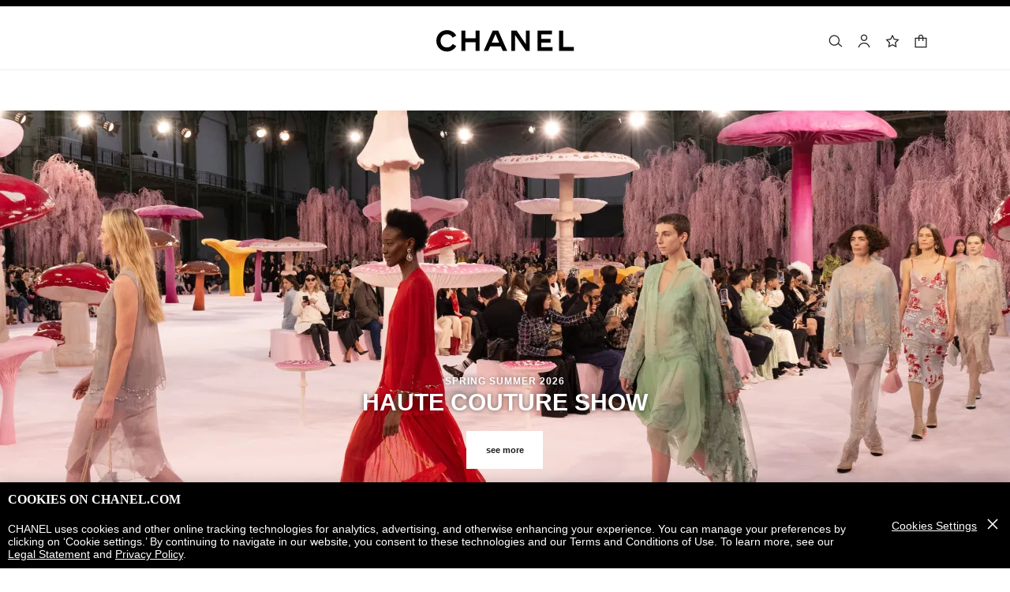

--- FILE ---
content_type: text/html;charset=UTF-8
request_url: https://www.chanel.com/us/fashion/
body_size: 98214
content:
<!DOCTYPE html>
<html lang="en"  region="US" class=" ">
  <head>
    <meta name="viewport" content="width=device-width, initial-scale=1, viewport-fit=cover" /><title>Fashion shows, Ready-to-Wear and Accessories Collections | CHANEL</title>

    <link rel="preconnect" href="https://fonts.chanel.com" crossorigin/>
    <link rel="preconnect" href="https://cdn.cookielaw.org" crossorigin>
    <script src="/_ui/responsive/theme-onechanel/head-3.80.3.js" data-pageload="/us/yapi/pageload/" async></script>

    <script type="text/javascript"> 
      const pageName = '' 
      function loadScript(scriptUrl) { 
        const scriptTag = document.createElement('script'); 
        scriptTag.setAttribute('src',scriptUrl); 
        scriptTag.setAttribute( 'type', "text/javascript" ); 
        document.head.appendChild(scriptTag); 
      } 
      function checkExistingPage(callback, url = "") {
        pageName == 'checkout' ? window.addEventListener("load",()=>callback(url) , {once:true}) : callback(url);
      }
      function checkOnetrustActiveGroups(groupRegex){
        var result = true;
        try{
            const oneTrustCookieCheckType = 'FLEXIBLE_CONSENT';
            const groupCheckRegex = RegExp(groupRegex);
            const onetrustCookieValue = getOneTrustCookie();
            if( 'NO_CHECK' != oneTrustCookieCheckType && ('FLEXIBLE_CONSENT' == oneTrustCookieCheckType && onetrustCookieValue && onetrustCookieValue.includes('groups')
                      || 'STRICT_CONSENT' == oneTrustCookieCheckType )){
                    // Check if we have the groupToCheck in the consents
                    result = groupCheckRegex.test(decodeURIComponent(onetrustCookieValue));
            }
        }catch (error) {
          // Inject monetate or Qubit if any exception
        }
        return result;
      }
    </script> 
    <script> var OneTrust = { geolocationResponse: { stateCode: "US", countryCode: "US" }}; </script>
      <script type="text/javascript">

        function deleteCookie(name, host) {
          if (!name) return
          const rootDomain = window.location.hostname.split('.').slice(-2).join('.')
          document.cookie = name  + '=;Max-Age=0; path=/; domain=' + host + '; Secure; SameSite=Lax'
          document.cookie = name + '=;Max-Age=0; path=/; domain=' + rootDomain +'; Secure; SameSite=Lax'
          document.cookie = name + '=;Max-Age=0; path=/'
        }

        function deleteCookiesFromGroup(groupId = '4') {
          const cookies = Optanon?.GetDomainData?.()?.Groups?.find(group => group?.OptanonGroupId === groupId)?.Cookies

          if (!Array.isArray(cookies)) return

          cookies.forEach(({ Name , Host}) => {
            if (!Name || typeof Name !== 'string' || typeof Host !== 'string') return;

            deleteCookie(Name, Host )
          })
        }

        function loadCookieScript() {
          const cookieTag = document.createElement('script'); 
          cookieTag.setAttribute( 'type', "text/javascript" ); 
          cookieTag.setAttribute('src',"https://cdn.cookielaw.org/scripttemplates/otSDKStub.js"); 
          cookieTag.setAttribute('data-language',"en-US"); 
          cookieTag.setAttribute('charset',"UTF-8"); 
          cookieTag.setAttribute('async',"true"); 
          cookieTag.setAttribute('data-domain-script',"17a8718f-4328-48d8-a90f-2c1b1e33fc6a");
          cookieTag.setAttribute('fetchpriority',"high"); 
          document.head.appendChild(cookieTag); 
        }
        checkExistingPage(loadCookieScript, "")

        function handleRemoveTargetingCookies() {
          const isUs = OneTrust?.geolocationResponse?.countryCode === 'US';
          const targetingRefused = !OnetrustActiveGroups?.includes?.('4');

          if ( isUs && targetingRefused){
            deleteCookiesFromGroup('4')
          }
        }

        function OptanonWrapper() {
          window.OneTrust?.OnConsentChanged?.(() => {
            handleRemoveTargetingCookies()
          })
        }
      </script>
    <script>
          function getOneTrustCookie() {
            const oneTrustCookieName = 'OptanonConsent';
            var oneTrustCookieValue;
            document.cookie.split(';').forEach(function(el) {
              let [key,value] = el.split('=');
              if(key.trim() == oneTrustCookieName){
                  oneTrustCookieValue = el.trim();
              }
            })
            return oneTrustCookieValue;
          }
        </script>
      <script type="text/javascript">
                window.chanelMonetateData = {"pageType":"content","categories":["lang_en","country_US"],"customVariables":[{"name":"lang","value":"en"},{"name":"country","value":"US"}],"pushCart":false}
                window.srcMonetate = '//se.monetate.net/js/2/a-34c0f8bb/p/chanel.com/entry.js';

                // Load monetate script
                if(window.srcMonetate) {
                  window.monetateT = new Date().getTime();
                  checkExistingPage(loadScript, window.srcMonetate)
                }

                // Manage mt.v cookie based on OneTrust consent
                function manageMonetateCookie() {
                  const hasConsent = checkOnetrustActiveGroups('.*groups=[^&]*3:1.*');

                  const mtCookie = document.cookie.split(';').find(c => c.trim().startsWith('mt.v='));
                  if (!mtCookie) {
                    return;
                  }

                  const index = mtCookie.indexOf('=');
                  const name = mtCookie.substring(0, index);
                  const value = mtCookie.substring(index + 1);

                  if (hasConsent) {
                    const expiryDate = new Date();
                    expiryDate.setFullYear(expiryDate.getFullYear() + 1);

                    const newCookie = name + '=' + value + '; path=/; expires=' + expiryDate.toUTCString() + '; Max-Age=' + (365*24*60*60) + '; SameSite=Lax';
                    document.cookie = newCookie;
                  }
                }

                // Setup OneTrust consent change handler
                function setupMonetateConsentHandler() {
                  if (window.OneTrust && window.OneTrust.OnConsentChanged) {
                    window.OneTrust.OnConsentChanged(function() {
                      manageMonetateCookie();
                    });
                  } else {
                    setTimeout(setupMonetateConsentHandler, 200);
                  }
                }

                setupMonetateConsentHandler();

                // Initial check after 2 seconds in case OneTrust event was missed
                setTimeout(manageMonetateCookie, 2000);
              </script>
            <script type="text/javascript">
      window.__webpackIoChanelOutputPath = '/_ui/responsive/theme-onechanel/';
    </script>

    <script>
      var hidden = undefined, visibilityChange = undefined, haveChanged = false
      window.dataLayer = window.dataLayer || []

      if (typeof document.hidden !== "undefined") {
        hidden = "hidden"
        visibilityChange = "visibilitychange";
      } else if (typeof document.msHidden !== "undefined") {
        hidden = "msHidden";
        visibilityChange = "msvisibilitychange";
      } else if (typeof document.webkitHidden !== "undefined") {
        hidden = "webkitHidden";
        visibilityChange = "webkitvisibilitychange";
      }

      function handleVisibilityChange() {
        if ((!document.hidden || !window.dataLayer) && !haveChanged) {
          haveChanged = true
          if(window.localStorage.getItem("isGuestUser") && document.querySelector('.checkout .confirmation') && dataLayerGA['accountAction']){
            dataLayerGA['pageLoad']['funnel_type'] = 'guest'
          }
        }
      }

      function handleSendGA() {
        document.addEventListener('sendGA', data => {
          const { detail } = data;
          let dataLayerObj = { ...dataLayerGA.pageLoad };
          dataLayerObj.logged = detail.logged ? detail.logged : dataLayerObj.logged;
          dataLayerObj.user_type = detail.userType ? detail.userType : dataLayerObj.user_type;
          
          window.dataLayerGA.pageLoad = dataLayerObj;
          window.dataLayer = [dataLayerGA['pageLoad']];

          
        })
      }

      if (typeof document.addEventListener === "undefined" || typeof document.hidden !== "undefined") {
        document.addEventListener(visibilityChange, handleVisibilityChange, false)
        checkExistingPage(handleVisibilityChange, "")
      }
      handleSendGA()
    </script>
    <script>
  const deleteKey = function(obj, key) {
    let res = Object.assign({}, obj)
    delete res[key]
    return res
  }

  var dataLayerGA = {
    "pageLoad":
    	
    	      deleteKey({"newsletter_optin":"newsletter_optout","region_chanel":"us","privateSegment":"","searchType":"","page_type":"","page_origin":"hybris|external","language":"en_en","locale":"en_US","eventLabel":"","lacollectionmember":"no","logged":"not logged","divisionFlag":"","page_name":"Fashion shows, Ready-to-Wear and Accessories Collections | CHANEL","client":"","page":"/us/fashion/","category":"","currencyCode":"USD"},  {"newsletter_optin":"newsletter_optout","region_chanel":"us","privateSegment":"","searchType":"","page_type":"","page_origin":"hybris|external","language":"en_en","locale":"en_US","eventLabel":"","lacollectionmember":"no","logged":"not logged","divisionFlag":"","page_name":"Fashion shows, Ready-to-Wear and Accessories Collections | CHANEL","client":"","page":"/us/fashion/","category":"","currencyCode":"USD"}.eventLabel ? '': 'eventLabel')
  		   ,
    "productList":{}
  };

    

      if((Object.keys({}).length > 0) && dataLayerGA) {
        dataLayerGA.wishListMultiplePageLoad = Object.assign({"newsletter_optin":"newsletter_optout","region_chanel":"us","privateSegment":"","searchType":"","page_type":"","page_origin":"hybris|external","language":"en_en","locale":"en_US","eventLabel":"","lacollectionmember":"no","logged":"not logged","divisionFlag":"","page_name":"Fashion shows, Ready-to-Wear and Accessories Collections | CHANEL","client":"","page":"/us/fashion/","category":"","currencyCode":"USD"}, {})
        delete dataLayerGA.pageLoad.event
        delete dataLayerGA.pageLoad.eventCategory 
        delete dataLayerGA.pageLoad.eventAction 
        delete dataLayerGA.pageLoad.ecommerce 
      }
    </script>
<link rel="stylesheet" type="text/css" media="all" href="/_ui/responsive/theme-onechanel/main.css?v=3.80.3"/>
<link rel="stylesheet" href="https://fonts.chanel.com/xjf7bmk.css">
    <link rel="preload" as="image" href="/_ui/responsive/theme-onechanel/assets/icons.svg?v=3.80.3"/>
    <script type="text/javascript" src="/_ui/responsive/common/js/jquery-3.6.0.min.js?v=3.80.3" defer ></script>

    <link rel="dns-prefetch" href="//services.chanel.com" />
<link rel="manifest"  href="/_ui/responsive/theme-onechanel/assets/manifest.json?v=3.80.3">
    <link rel="icon" type="image/png" sizes="16x16" href="/_ui/responsive/theme-onechanel/assets/media/favicon/16x16.png?v=3.80.3">
    <link rel="icon" type="image/png" sizes="32x32" href="/_ui/responsive/theme-onechanel/assets/media/favicon/32x32.png?v=3.80.3">
    <link rel="icon" type="image/png" sizes="96x96" href="/_ui/responsive/theme-onechanel/assets/media/favicon/96x96.png?v=3.80.3">
    <link rel="icon" type="image/png" sizes="192x192" href="/_ui/responsive/theme-onechanel/assets/media/favicon/192x192.png?v=3.80.3">
    <link rel="apple-touch-icon" sizes="120x120" href="/_ui/responsive/theme-onechanel/assets/media/favicon/120x120.png?v=3.80.3">
        <link rel="apple-touch-icon" sizes="152x152" href="/_ui/responsive/theme-onechanel/assets/media/favicon/152x152.png?v=3.80.3">
        <link rel="apple-touch-icon" sizes="167x167" href="/_ui/responsive/theme-onechanel/assets/media/favicon/167x167.png?v=3.80.3">
        <link rel="apple-touch-icon" sizes="180x180" href="/_ui/responsive/theme-onechanel/assets/media/favicon/180x180.png?v=3.80.3">
      <link rel="alternate" hreflang="en-IE" href="https://www.chanel.com/ie/fashion/"/>
            <link rel="alternate" hreflang="en-US" href="https://www.chanel.com/us/fashion/"/>
            <link rel="alternate" hreflang="ar-KW" href="https://www.chanel.com/kw-ar/fashion/"/>
            <link rel="alternate" hreflang="en-EE" href="https://www.chanel.com/ee/fashion/"/>
            <link rel="alternate" hreflang="en-IL" href="https://www.chanel.com/il-en/fashion/"/>
            <link rel="alternate" hreflang="en-IN" href="https://www.chanel.com/in/fashion/"/>
            <link rel="alternate" hreflang="en-AE" href="https://www.chanel.com/ae-en/fashion/"/>
            <link rel="alternate" hreflang="en-ZA" href="https://www.chanel.com/za/fashion/"/>
            <link rel="alternate" hreflang="no-NO" href="https://www.chanel.com/no/fashion/"/>
            <link rel="alternate" hreflang="nl-BE" href="https://www.chanel.com/be-nl/mode/"/>
            <link rel="alternate" hreflang="zh-CN" href="https://www.chanel.cn/cn/fashion/"/>
            <link rel="alternate" hreflang="en-AL" href="https://www.chanel.com/al/fashion/"/>
            <link rel="alternate" hreflang="en-MY" href="https://www.chanel.com/my/fashion/"/>
            <link rel="alternate" hreflang="nl-NL" href="https://www.chanel.com/nl/mode/"/>
            <link rel="alternate" hreflang="en-AU" href="https://www.chanel.com/au/fashion/"/>
            <link rel="alternate" hreflang="ja-JP" href="https://www.chanel.com/jp/fashion/"/>
            <link rel="alternate" hreflang="de-CH" href="https://www.chanel.com/ch-de/mode/"/>
            <link rel="alternate" hreflang="en-RO" href="https://www.chanel.com/ro/fashion/"/>
            <link rel="alternate" hreflang="en-BA" href="https://www.chanel.com/ba/fashion/"/>
            <link rel="alternate" hreflang="en-RS" href="https://www.chanel.com/rs/fashion/"/>
            <link rel="alternate" hreflang="en-FI" href="https://www.chanel.com/fi/fashion/"/>
            <link rel="alternate" hreflang="ar-QA" href="https://www.chanel.com/qa/fashion/"/>
            <link rel="alternate" hreflang="en-BG" href="https://www.chanel.com/bg/fashion/"/>
            <link rel="alternate" hreflang="en-BH" href="https://www.chanel.com/bh-en/fashion/"/>
            <link rel="alternate" hreflang="es-CL" href="https://www.chanel.com/cl/moda/"/>
            <link rel="alternate" hreflang="fr-CA" href="https://www.chanel.com/ca-fr/mode/"/>
            <link rel="alternate" hreflang="es-CO" href="https://www.chanel.com/lx/moda/"/>
            <link rel="alternate" hreflang="es-PE" href="https://www.chanel.com/pe/moda/"/>
            <link rel="alternate" hreflang="pl-PL" href="https://www.chanel.com/pl/moda/"/>
            <link rel="alternate" hreflang="pt-PT" href="https://www.chanel.com/pt/moda/"/>
            <link rel="alternate" hreflang="en-SA" href="https://www.chanel.com/sa-en/fashion/"/>
            <link rel="alternate" hreflang="es-PA" href="https://www.chanel.com/pa/moda/"/>
            <link rel="alternate" hreflang="fr-BE" href="https://www.chanel.com/be-fr/mode/"/>
            <link rel="alternate" hreflang="en-SG" href="https://www.chanel.com/sg/fashion/"/>
            <link rel="alternate" hreflang="it-CH" href="https://www.chanel.com/ch-it/moda/"/>
            <link rel="alternate" hreflang="tr-TR" href="https://www.chanel.com/tr/moda/"/>
            <link rel="alternate" hreflang="en-SI" href="https://www.chanel.com/si/fashion/"/>
            <link rel="alternate" hreflang="fr-FR" href="https://www.chanel.com/fr/mode/"/>
            <link rel="alternate" hreflang="vi-VN" href="https://www.chanel.com/vn/thoi-trang/"/>
            <link rel="alternate" hreflang="en-SK" href="https://www.chanel.com/sk/fashion/"/>
            <link rel="alternate" hreflang="en-GB" href="https://www.chanel.com/gb/fashion/"/>
            <link rel="alternate" hreflang="en-CA" href="https://www.chanel.com/ca-en/fashion/"/>
            <link rel="alternate" hreflang="ar-AE" href="https://www.chanel.com/ae-ar/fashion/"/>
            <link rel="alternate" hreflang="en-GR" href="https://www.chanel.com/gr/fashion/"/>
            <link rel="alternate" hreflang="de-AT" href="https://www.chanel.com/at/mode/"/>
            <link rel="alternate" hreflang="en-KW" href="https://www.chanel.com/kw-en/fashion/"/>
            <link rel="alternate" hreflang="fr-CH" href="https://www.chanel.com/ch-fr/mode/"/>
            <link rel="alternate" hreflang="cs-CZ" href="https://www.chanel.com/cz/moda/"/>
            <link rel="alternate" hreflang="ar-SA" href="https://www.chanel.com/sa-ar/fashion/"/>
            <link rel="alternate" hreflang="de-DE" href="https://www.chanel.com/de/mode/"/>
            <link rel="alternate" hreflang="zh-TW" href="https://www.chanel.com/tw/fashion/"/>
            <link rel="alternate" hreflang="zh-HK" href="https://www.chanel.com/hk-zh/fashion/"/>
            <link rel="alternate" hreflang="ko-KR" href="https://www.chanel.com/kr/fashion/"/>
            <link rel="alternate" hreflang="en-HK" href="https://www.chanel.com/hk-en/fashion/"/>
            <link rel="alternate" hreflang="pt-BR" href="https://www.chanel.com/br/moda/"/>
            <link rel="alternate" hreflang="es-ES" href="https://www.chanel.com/es/moda/"/>
            <link rel="alternate" hreflang="ar-BH" href="https://www.chanel.com/bh-ar/fashion/"/>
            <link rel="alternate" hreflang="en-LT" href="https://www.chanel.com/lt/fashion/"/>
            <link rel="alternate" hreflang="es-MX" href="https://www.chanel.com/mx/moda/"/>
            <link rel="alternate" hreflang="en-HR" href="https://www.chanel.com/hr/fashion/"/>
            <link rel="alternate" hreflang="en-LV" href="https://www.chanel.com/lv/fashion/"/>
            <link rel="alternate" hreflang="it-IT" href="https://www.chanel.com/it/moda/"/>
            <link rel="alternate" hreflang="en-HU" href="https://www.chanel.com/hu/fashion/"/>
            <link rel="alternate" hreflang="ru-RU" href="https://www.chanel.com/ru/fashion/"/>
            <link rel="alternate" hreflang="es-AR" href="https://www.chanel.com/ar/moda/"/>
            <link rel="alternate" hreflang="sv-SE" href="https://www.chanel.com/se/fashion/"/>
            <link rel="alternate" hreflang="id-ID" href="https://www.chanel.com/id/fashion/"/>
            <link rel="alternate" hreflang="da-DK" href="https://www.chanel.com/dk/mode/"/>
            <link rel="alternate" hreflang="de-LU" href="https://www.chanel.com/lu-de/mode/"/>
            <link rel="alternate" hreflang="fr-LU" href="https://www.chanel.com/lu-fr/mode/"/>
            <link rel="alternate" hreflang="th-TH" href="https://www.chanel.com/th/fashion/"/>
            <meta name="msapplication-TileColor" content="#ffffff">
    <meta name="msapplication-TileImage" content="/_ui/responsive/theme-onechanel/assets/media/favicon/144x144.png?v=3.80.3">
    <meta name="msapplication-config" content="/_ui/responsive/theme-onechanel/assets/media/product_default.png/browserconfig.xml?v=3.80.3">
    <meta name="theme-color" content="#ffffff">
    <meta name="keywords"  />
		<meta name="description" content="Explore the latest CHANEL Fashion shows, ready-to-wear & Accessories Collections and Haute Couture. Discover all the Fashion news and events on the CHANEL official website."  />
		<meta name="robots" content="index,follow,max-image-preview:large"  />
		<meta name="referrer" content="always"  />
		<meta http-equiv="X-UA-Compatible"  />
		<meta name="apple-mobile-web-app-capable" content="yes"  />
		<meta name="geo.region" content="US"  />
		<meta name="language" content="en-US"  />
		<meta name="Author" content="CHANEL"  />
		<meta property="og:site_name" content="CHANEL"  />
		<meta property="og:title" content="Fashion shows, Ready-to-Wear and Accessories Collections | CHANEL"  />
		<meta property="og:description" content="Explore the latest CHANEL Fashion shows, ready-to-wear & Accessories Collections and Haute Couture. Discover all the Fashion news and events on the CHANEL official website."  />
		<meta property="og:type" content="website"  />
		<meta name="og:image" content="https://www.chanel.com/_ui/responsive/theme-onechanel/assets/media/favicon/192x192.png"  />
		<meta property="og:site_name" content="CHANEL"  />
		<meta property="og:url" content="https://www.chanel.com/us/fashion/"  />
		<meta property="fb:app_id" content="204051566463918"  />
		<meta name="twitter:card" content="summary_large_image"  />
		<meta name="twitter:site" content="@chanel"  />
		<meta name="twitter:creator" content="@chanel"  />
		<meta name="twitter:domain" content="chanel.com"  />
		<meta name="twitter:url" content="https://www.chanel.com/us/fashion/"  />
		<meta name="twitter:maxage" content="720"  />
		<meta name="twitter:title" content="Fashion shows, Ready-to-Wear and Accessories Collections | CHANEL"  />
		<meta name="twitter:description" content="Explore the latest CHANEL Fashion shows, ready-to-wear & Accessories Collections and Haute Couture. Discover all the Fashion news and events on the CHANEL official website."  />
		<meta name="twitter:image" content="https://www.chanel.com/_ui/responsive/theme-onechanel/assets/media/favicon/192x192.png"  />
		<link rel="canonical" href="https://www.chanel.com/us/fashion/" />
</head>

  <body class="language-en_US - page-fashionHomePage pageType-ContentPage template-pages-homePage-chanelAxisHomePage pageLabel--fashion- smartedit-page-uid-fashionHomePage smartedit-page-uuid-eyJpdGVtSWQiOiJmYXNoaW9uSG9tZVBhZ2UiLCJjYXRhbG9nSWQiOiJjaGFuZWxDb250ZW50Q2F0YWxvZyIsImNhdGFsb2dWZXJzaW9uIjoiT25saW5lIn0= smartedit-catalog-version-uuid-chanelContentCatalog/Online  - ">
    <ul id="header-sr-links" class="is-sr-only skip-links"  >
  <li>
    <a class="link is-cta" id="sr-main-content" href="#main" data-focus-target="#main">Main content</a>
  </li>
  <li class="is-hidden-s-only is-hidden-m-only">
    <a class="link is-cta" id="sr-main-navigation" href="#main-navigation" data-focus-target="#main-navigation">Main navigation</a>
  </li>
  <li>
      <button data-event-category="header" type="button" class="enable-high-contrast link is-cta">
        <span class="hcmButtonLabel"> Enable high contrast</span> 
      </button>
    </li> 
  </ul>
<div class='free-cms-component' id=hack-link-chanel-et-moi><script>
const fixLinkPLPPAgeElement = document.querySelector('.smartedit-page-uid-mwiPLPPage .moi-listing-page .empty_cta_container a');
if(fixLinkPLPPAgeElement){
    fixLinkPLPPAgeElement.setAttribute('href', '/us/mwi-chanel-et-moi-dispatcher/');
}
</script></div><header
  role="banner"
  class="header js-header responsive-header is-narrow is-narrow-animating"
  
>
  <div class="header__outer">
    <div class="header__inner js-header-line-context">
      <div class="header__level-one js-header-level-one">
        <div class="nav container">
          <ul class="nav-left nav-left-one" >
            <li>
              <button title="Menu - main navigation" aria-haspopup="dialog" data-test="lnkMainNagation" class="button nav-item js-header-toggle is-hidden-l">
                <svg data-test=""  class="icon is-burger" focusable="false" aria-hidden="true" xmlns="http://www.w3.org/2000/svg" width="24" height="24" viewBox="0 0 24 24" fill="#1D1D1D">
                  <path d="M2 6.5H22V5H2V6.5Z"/>
                  <path d="M22 12.75H2V11.25H22V12.75Z"/>
                  <path d="M22 19H2V17.5H22V19Z"/>
                </svg>
                <span class="is-sr-only">Menu - Main navigation</span>
                <span class="header__menu-label">Menu</span><span class="is-sr-only"> - main navigation</span>
              </button>
            </li>
            <li class="is-hidden-l ">

              <button title="Search" aria-haspopup="dialog" class="button nav-item js-search-button" data-test="btnSearch_Header">
                <svg data-test=""  class="icon is-search" focusable="false" aria-hidden="true" xmlns="http://www.w3.org/2000/svg" width="24" height="24" viewBox="0 0 24 24" fill="#1D1D1D">
                  <path fill-rule="evenodd" clip-rule="evenodd" d="M16.5 11C16.5 14.5899 13.5899 17.5 10 17.5C6.41015 17.5 3.5 14.5899 3.5 11C3.5 7.41015 6.41015 4.5 10 4.5C13.5899 4.5 16.5 7.41015 16.5 11ZM15.7032 16.6102C14.2519 18.0853 12.2328 19 10 19C5.58172 19 2 15.4183 2 11C2 6.58172 5.58172 3 10 3C14.4183 3 18 6.58172 18 11C18 12.6458 17.503 14.1755 16.6509 15.4473L21.9824 19.9257L21.0176 21.0743L15.7032 16.6102Z"/>
                </svg>
                <span class="is-sr-only">Search</span>
              </button>
            </li>
          </ul>

          <div class="nav-center">
            <div class="nav-item">
              









































  
  

    

    

    
      
      
        
        
        
		  
			<a href="/us/"
			  
			   
			   
			   
			   class=""
			  
			    
			  
			  
			    
			    
			      
			    
			  
			  
			  
			  
			  data-event-label="homepage"
        
      
    
    
     data-event-title="">
			  


<img class="
logo_header" role="img" alt=" CHANEL Homepage" data-test="lnkLogo" src="[data-uri]">
<svg aria-hidden="true" class="logo" data-test="imgLogo" focusable="false" height="28" width="175" viewBox="0 0 175 28">
    <g fill="#000" fill-rule="evenodd">
       <path d="M20.655 17.726l4.565 2.615c-2.282 4.197-6.737 6.922-11.781 6.922C6.075 27.263 0 21.629 0 13.713S6.075.163 13.439.163c5.044 0 9.5 2.725 11.781 6.923L20.655 9.7c-1.326-2.725-4.013-4.381-7.216-4.381-4.603 0-8.1 3.423-8.1 8.394s3.497 8.395 8.1 8.395c3.203 0 5.89-1.657 7.216-4.382M49.705 26.6V15.554H36.818V26.6h-5.154V.826h5.154V10.4h12.887V.826h5.155V26.6h-5.155M79.603 15.922L74.926 5.061 70.25 15.922h9.353zM89.838 26.6h-5.634l-2.54-5.892H68.188l-2.54 5.892h-5.634L71.428.826h6.996L89.838 26.6zM113.586 26.6L99.778 6.313V26.6h-4.786V.826h6.812l11.598 17.084V.826h4.787V26.6h-4.603M128.129 26.6V.826h18.41v4.787h-13.624v5.523h11.782v4.786h-11.782v5.892h14.36V26.6h-19.146M155.56 26.6V.826h5.154v20.62h13.622V26.6H155.56"></path>
    </g>
 </svg>
			</a>
		  	         
        
      
    
  

</div>
          </div>
          <ul class="nav-right">
            <li  class="is-hidden-s">
              <button
    type="button"
    title="Search"
    aria-haspopup="dialog"
    class="button nav-item is-hidden-s-only js-search-button"
    data-test="btnSearch_Header_Disabled"
>
    <svg data-test=""  class="icon is-header-icon is-search" focusable="false" aria-hidden="true" xmlns="http://www.w3.org/2000/svg" width="24" height="24" viewBox="0 0 24 24" fill="#1D1D1D">
        <path fill-rule="evenodd" clip-rule="evenodd" d="M16.5 11C16.5 14.5899 13.5899 17.5 10 17.5C6.41015 17.5 3.5 14.5899 3.5 11C3.5 7.41015 6.41015 4.5 10 4.5C13.5899 4.5 16.5 7.41015 16.5 11ZM15.7032 16.6102C14.2519 18.0853 12.2328 19 10 19C5.58172 19 2 15.4183 2 11C2 6.58172 5.58172 3 10 3C14.4183 3 18 6.58172 18 11C18 12.6458 17.503 14.1755 16.6509 15.4473L21.9824 19.9257L21.0176 21.0743L15.7032 16.6102Z"/>
    </svg>
    <span class="is-sr-only">Search</span>
</button>
</li>
            <li class=" js-userLogin-status">
              <a title="Account" data-test="myAccountHeaderLogo"  class="button nav-item account-button" href="/us/login/" rel="nofollow">
			<svg data-test="{}"  class="icon is-header-icon is-account" focusable="false" aria-hidden="true" xmlns="http://www.w3.org/2000/svg" width="24" height="24" viewBox="0 0 24 24" fill="#1D1D1D">
				<path fill-rule="evenodd" clip-rule="evenodd" d="M15.5001 7C15.5001 8.933 13.9331 10.5 12.0001 10.5C10.0671 10.5 8.50009 8.933 8.50009 7C8.50009 5.067 10.0671 3.5 12.0001 3.5C13.9331 3.5 15.5001 5.067 15.5001 7ZM17.0001 7C17.0001 9.76142 14.7615 12 12.0001 12C9.23866 12 7.00009 9.76142 7.00009 7C7.00009 4.23858 9.23866 2 12.0001 2C14.7615 2 17.0001 4.23858 17.0001 7ZM4.81423 20.9293C5.84524 17.8363 8.73977 15.75 12.0001 15.75C15.2604 15.75 18.1549 17.8363 19.1859 20.9293L19.5386 21.9872L20.9616 21.5128L20.609 20.4549C19.3738 16.7494 15.9061 14.25 12.0001 14.25C8.09412 14.25 4.62638 16.7494 3.39121 20.4549L3.03857 21.5128L4.4616 21.9872L4.81423 20.9293Z" />
			</svg>
			<span class="is-sr-only">Account</span>
			</a>
	</li>
            <li class="is-hidden-s">
              <a title="Wishlist" class="button nav-item wishlist js-wishlist-datalayer nav-wishlist-item" href="/us/wishlist/" rel="nofollow" data-test="wishlist-go-to" data-dataLayer='{"event":"uaevent","eventCategory":"header","eventAction":"wishlist","eventLabel":""}'>
	<svg data-test=""  class="icon is-header-icon is-wishlist" focusable="false" aria-hidden="true" xmlns="http://www.w3.org/2000/svg" width="24" height="24" viewBox="0 0 24 24" stroke="#1D1D1D">
        <path d="M12 3.69466L14.5603 8.88233L14.7348 9.23591L15.125 9.29261L20.8499 10.1245L16.7073 14.1625L16.4249 14.4378L16.4916 14.8264L17.4695 20.5282L12.349 17.8362L12 17.6527L11.651 17.8362L6.53046 20.5282L7.5084 14.8264L7.57505 14.4378L7.2927 14.1625L3.1501 10.1245L8.87503 9.29261L9.26523 9.23591L9.43973 8.88233L12 3.69466Z" stroke-width="1.5"/>
    </svg>
	<span class="is-sr-only">Wishlist</span>
	</a>
</li>
            <li class='js-non-shoppable'>
                <button title="Shopping Bag" class="js-cart cart button nav-item " aria-haspopup="dialog" data-popup-query="componentUid=item1639149545330" data-popup-target="mini-cart" data-cart-count="0" data-test="btnCArt" data-modal-title="Shopping Bag">
  <span class="icon-container">
    <svg data-test=""  class="icon is-header-icon is-cart" focusable="false" aria-hidden="true" xmlns="http://www.w3.org/2000/svg" width="24" height="24" viewBox="0 0 24 24" fill="#1D1D1D">
        <path fill-rule="evenodd" clip-rule="evenodd" d="M12 2.25C9.92893 2.25 8.25 3.92893 8.25 6V7H4.5H3V8.5V20.5V22H4.5H19.5H21V20.5V8.5V7H19.5H15.75V6C15.75 3.92893 14.0711 2.25 12 2.25ZM14.25 8.5V12H15.75V8.5H19.5V20.5H4.5V8.5H8.25V12H9.75V8.5H14.25ZM14.25 7V6C14.25 4.75736 13.2426 3.75 12 3.75C10.7574 3.75 9.75 4.75736 9.75 6V7H14.25Z"/>
    </svg>
    <span class="is-sr-only">
      Shopping Bag</span>
    </span>
</button>
</li>
            </ul>
        </div>
      </div>
      <div class="header__root js-header-root" data-signin-welcome='<li id="signIn-register" class="js-header-entry signIn-register js-signIn-register" data-test="btnAccount">
    <a id="signIn-welcome-firstName" href="/us/login/" class="group__item account-button" data-test="btnMyAccountLnk">
      <svg data-test=""  class="icon is-pulled-right is-large is-account" focusable="false" aria-hidden="true" xmlns="http://www.w3.org/2000/svg" width="24" height="24" viewBox="0 0 24 24" fill="#1D1D1D">
				<path fill-rule="evenodd" clip-rule="evenodd" d="M15.5001 7C15.5001 8.933 13.9331 10.5 12.0001 10.5C10.0671 10.5 8.50009 8.933 8.50009 7C8.50009 5.067 10.0671 3.5 12.0001 3.5C13.9331 3.5 15.5001 5.067 15.5001 7ZM17.0001 7C17.0001 9.76142 14.7615 12 12.0001 12C9.23866 12 7.00009 9.76142 7.00009 7C7.00009 4.23858 9.23866 2 12.0001 2C14.7615 2 17.0001 4.23858 17.0001 7ZM4.81423 20.9293C5.84524 17.8363 8.73977 15.75 12.0001 15.75C15.2604 15.75 18.1549 17.8363 19.1859 20.9293L19.5386 21.9872L20.9616 21.5128L20.609 20.4549C19.3738 16.7494 15.9061 14.25 12.0001 14.25C8.09412 14.25 4.62638 16.7494 3.39121 20.4549L3.03857 21.5128L4.4616 21.9872L4.81423 20.9293Z" />
			</svg>
      My Account</a>
  </li>'>
    <nav id="main-navigation" class="header__primary" role="navigation" aria-label="main navigation">
      <div class="nav is-hidden-l">
        <div class="nav-left"></div>
        <div class="nav-right">
          <button class="nav-item button js-header-close js-mobile-header-close" type="button">
            <svg data-test=""  class="icon is-cross-medium" focusable="false" aria-hidden="true" xmlns="http://www.w3.org/2000/svg" stroke="#1D1D1D" viewBox="0 0 24 24" fill="none">
              <path d="M6 6L12 12M12 12L6 18M12 12L18 6M12 12L18 18" stroke-width="1.5"/>
            </svg>
            <span class="is-sr-only">Close main navigation</span>
          </button>
          </div>
      </div>

      <p class="is-sr-only" id="exclu_boutique_divisions">Exclusively in Boutiques</p>
      <ul class="header__primary__links header__primary__links1" aria-labelledby="exclu_boutique_divisions">
        <li class="js-header-entry ">
		<a href="/us/haute-couture/" id="hauteCouture" data-axis-type="" class="header__primary__button js-header-link "  data-aria-label="Haute Couture" data-event-action="Haute Couture">
            	<span data-test="lnkAxisCategory_hauteCouture">Haute Couture</span>
				<svg data-test=""  class="icon is-arrow is-xsmall is-arrowsmallright" focusable="false" aria-hidden="true" xmlns="http://www.w3.org/2000/svg" viewBox="0 0 24 24" fill="none">
				  <path fill-rule="evenodd" clip-rule="evenodd" d="M11.5302 7.46967L10.4696 8.53033L13.9392 12L10.4696 15.4697L11.5302 16.5303L16.0605 12L11.5302 7.46967Z" fill="currentcolor"/>
				</svg>
			</a>
		









</li>
	<li class="js-header-entry ">
		<a href="/us/fashion/" id="fashion" data-axis-type="" class="header__primary__button js-header-link " role='button' aria-haspopup='dialog' data-aria-label="Fashion" data-event-action="Fashion">
            	<span data-test="lnkAxisCategory_fashion">Fashion</span>
				<svg data-test=""  class="icon is-arrow is-xsmall is-arrowsmallright" focusable="false" aria-hidden="true" xmlns="http://www.w3.org/2000/svg" viewBox="0 0 24 24" fill="none">
				  <path fill-rule="evenodd" clip-rule="evenodd" d="M11.5302 7.46967L10.4696 8.53033L13.9392 12L10.4696 15.4697L11.5302 16.5303L16.0605 12L11.5302 7.46967Z" fill="currentcolor"/>
				</svg>
			</a>
		









  
  
  <div class="header__secondary js-header-nav-secondary" data-test="ovlyMegaMenu_ByCategoryName" aria-hidden="true" role="dialog" aria-label="Fashion navigation">
    <div class="header__secondary__wrapper">
      <div class="nav">
        <div class="nav-left nav-left-one">
          
          <button class="button nav-item js-header-back is-hidden-l" type="button">
            
            <svg data-test=""  class="icon is-arrow is-medium is-arrowmediumleft" focusable="false" aria-hidden="true" xmlns="http://www.w3.org/2000/svg" viewBox="0 0 24 24" stroke="#1D1D1D" fill="none">
              <path d="M14 6L8 12L14 18" stroke-width="1.5"/>
            </svg>
            <span class="is-sr-only">Go back to main navigation</span>
          </button>
        </div>

        <div class="nav-center">
          <p class="nav-item has-text-centered is-hidden-l">
            <span class="heading is-6">Fashion</span>
          </p>
          
            <div class="header__additional">
              
              
                
              
                
              
                
              
                
              
                
              
            </div>
          
        </div>

        <div class="nav-right">
          
          <button class="nav-item button js-header-close header-close" type="button" data-test="btncloseMegaMenu">
            
            <svg data-test=""  class="icon is-cross-medium" focusable="false" aria-hidden="true" xmlns="http://www.w3.org/2000/svg" stroke="#1D1D1D" viewBox="0 0 24 24" fill="none">
              <path d="M6 6L12 12M12 12L6 18M12 12L18 6M12 12L18 18" stroke-width="1.5"/>
            </svg>
            <span class="is-sr-only">Close Fashion navigation</span>
          </button>
        </div>
      </div>

      <div class="header__columns" role="list">
        
          
            <div class="header__column  " role="presentation">
              
                
                  
                  
                  
















	
	    <div role="listitem">
		   









































  
  

    

    

    
      
      
        
        
        
		  
			<a href="/us/fashion/"
			  
			   
			   
			   
			   class="media-block is-stacked"
			  
			    
			  
			  
			    
			    
			      
			    
			  
			  
			  
			  
			  data-event-label="fashion home">
			  
				<div class="media-block__figure"><picture>
      <source class="js-megamenu-image" media="(min-width: 961px)"
                    sizes="auto"
                    data-srcset="//www.chanel.com/us/img/t_one/q_auto:good,fl_lossy,dpr_1.1,f_auto/w_180/prd-emea/sys-master/content/P1/h68/hb0/10869434384414-MEGAMENU_D(17).jpg 180w,//www.chanel.com/us/img/t_one/q_auto:good,fl_lossy,dpr_1.1,f_auto/w_250/prd-emea/sys-master/content/P1/h68/hb0/10869434384414-MEGAMENU_D(17).jpg 250w,//www.chanel.com/us/img/t_one/q_auto:good,fl_lossy,dpr_1.1,f_auto/w_360/prd-emea/sys-master/content/P1/h68/hb0/10869434384414-MEGAMENU_D(17).jpg 360w,//www.chanel.com/us/img/t_one/q_auto:good,fl_lossy,dpr_1.1,f_auto/w_440/prd-emea/sys-master/content/P1/h68/hb0/10869434384414-MEGAMENU_D(17).jpg 440w" />
          <source class="js-megamenu-image" media="(min-width: 601px)"
                    sizes="auto"
                    data-srcset="//www.chanel.com/us/img/t_one/q_auto:good,fl_lossy,dpr_1.1,f_auto/w_280/prd-emea/sys-master/content/P1/h65/hb3/10869434449950-MEGAMENU_M(16).jpg 280w,//www.chanel.com/us/img/t_one/q_auto:good,fl_lossy,dpr_1.1,f_auto/w_350/prd-emea/sys-master/content/P1/h65/hb3/10869434449950-MEGAMENU_M(16).jpg 350w,//www.chanel.com/us/img/t_one/q_auto:good,fl_lossy,dpr_1.1,f_auto/w_560/prd-emea/sys-master/content/P1/h65/hb3/10869434449950-MEGAMENU_M(16).jpg 560w" />
          <img sizes="auto"
                 data-srcset="//www.chanel.com/us/img/t_one/q_auto:good,fl_lossy,dpr_1.1,f_auto/w_280/prd-emea/sys-master/content/P1/h65/hb3/10869434449950-MEGAMENU_M(16).jpg 280w,//www.chanel.com/us/img/t_one/q_auto:good,fl_lossy,dpr_1.1,f_auto/w_350/prd-emea/sys-master/content/P1/h65/hb3/10869434449950-MEGAMENU_M(16).jpg 350w,//www.chanel.com/us/img/t_one/q_auto:good,fl_lossy,dpr_1.1,f_auto/w_560/prd-emea/sys-master/content/P1/h65/hb3/10869434449950-MEGAMENU_M(16).jpg 560w"
                 alt=""
                 class="js-megamenu-image "
                 
            />
            <noscript>   
                <img src="//www.chanel.com/us/img/t_one/q_auto:good,fl_lossy,dpr_1.1,f_auto/w_280/prd-emea/sys-master/content/P1/h65/hb3/10869434449950-MEGAMENU_M(16).jpg 280w,//www.chanel.com/us/img/t_one/q_auto:good,fl_lossy,dpr_1.1,f_auto/w_350/prd-emea/sys-master/content/P1/h65/hb3/10869434449950-MEGAMENU_M(16).jpg 350w,//www.chanel.com/us/img/t_one/q_auto:good,fl_lossy,dpr_1.1,f_auto/w_560/prd-emea/sys-master/content/P1/h65/hb3/10869434449950-MEGAMENU_M(16).jpg 560w" alt="" />
              </noscript>
            </picture></div>
				
					<div class="media-block__body">
						









































  
  

    

    

    
      
        <span class="link has-icon is-reversed is-right is-cta is-media-position"   >
            
						    <span data-test="lnkAxisCategoryLandingPage">
						        <span data-test="lnkAxisCategoryHomePage_Mobile">Fashion Home</span>
                            </span>
						    
							<svg data-test=""  class="icon is-arrow is-xsmall is-arrowsmallright" focusable="false" aria-hidden="true" xmlns="http://www.w3.org/2000/svg" viewBox="0 0 24 24" fill="none">
							  <path fill-rule="evenodd" clip-rule="evenodd" d="M11.5302 7.46967L10.4696 8.53033L13.9392 12L10.4696 15.4697L11.5302 16.5303L16.0605 12L11.5302 7.46967Z" fill="currentcolor"/>
							</svg>
						
        </span>
      
      
    
  


					</div>
				
		   
			</a>
		  	         
        
      
    
  


	    </div>
	
	


                
              
                
              
                
              
                
              
                
                  
                  
                  
















	
	    <div role="listitem">
		   









































  
  

    

    

    
      
      
        
        
        
		  
			<a href="/us/fashion/"
			  
			   
			   
			   
			   class="media-block is-stacked"
			  
			    
			  
			  
			    
			    
			      
			    
			  
			  
			  
			  
			  data-event-label="fashion home">
			  
				<div class="media-block__figure"></div>
				
					<div class="media-block__body">
						









































  
  

    

    

    
      
        <span class="link has-icon is-reversed is-right is-cta is-media-position"   >
            
						    <span data-test="lnkAxisCategoryLandingPage">
						        <span data-test="lnkAxisCategoryHomePage_Mobile">Fashion Home</span>
                            </span>
						    
							<svg data-test=""  class="icon is-arrow is-xsmall is-arrowsmallright" focusable="false" aria-hidden="true" xmlns="http://www.w3.org/2000/svg" viewBox="0 0 24 24" fill="none">
							  <path fill-rule="evenodd" clip-rule="evenodd" d="M11.5302 7.46967L10.4696 8.53033L13.9392 12L10.4696 15.4697L11.5302 16.5303L16.0605 12L11.5302 7.46967Z" fill="currentcolor"/>
							</svg>
						
        </span>
      
      
    
  


					</div>
				
		   
			</a>
		  	         
        
      
    
  


	    </div>
	
	


                
              
                
                  
                  
                  
















	
	    <div role="listitem">
		   









































  
  

    

    

    
      
      
        
        
        
		  
			<a href="/us/fashion/handbags/the-chanel-handbag/"
			  
			   
			   
			   
			   class="media-block is-stacked"
			  
			    
			  
			  
			    
			    
			      
			    
			  
			  
			  
			  
			  data-event-label="the chanel handbag">
			  
				<div class="media-block__figure"></div>
				
					<div class="media-block__body">
						









































  
  

    

    

    
      
        <span class="link has-icon is-reversed is-right is-cta is-media-position"   >
            
						    <span data-test="lnkAxisCategoryLandingPage">
						        <span data-test="lnkAxisCategoryHomePage_Mobile">THE CHANEL HANDBAG</span>
                            </span>
						    
							<svg data-test=""  class="icon is-arrow is-xsmall is-arrowsmallright" focusable="false" aria-hidden="true" xmlns="http://www.w3.org/2000/svg" viewBox="0 0 24 24" fill="none">
							  <path fill-rule="evenodd" clip-rule="evenodd" d="M11.5302 7.46967L10.4696 8.53033L13.9392 12L10.4696 15.4697L11.5302 16.5303L16.0605 12L11.5302 7.46967Z" fill="currentcolor"/>
							</svg>
						
        </span>
      
      
    
  


					</div>
				
		   
			</a>
		  	         
        
      
    
  


	    </div>
	
	


                
              
                
              
                
              
                
              

                
              
                

                  
                    
                    
                      
                    
                  

                  
                
              
                
              
                
              
                
              
                

                  
                    
                    
                      
                    
                  

                  
                
              
                

                  
                    
                    
                      
                    
                  

                  
                
              
                
              
                
              
                
              
            </div>
          
        
          
            <div class="header__column  " role="presentation">
              
                
              
                
              
                
              

                
              
                

                  
                    
                    
                      
                    
                  

                  
                    <div class="header__category  " role="listitem">
                      
                        
                        
                        
                        
                          
                            <p class="header__category__title" data-test="lblLevelTwoCategory_ByNames">Latest Shows</p>
                          
                          
                          <ul class="header__category__links">
                            
                              
                                
                                
                                
                                
                                                                    
                                  
                                  
                                    









































  
  

    

    
      
        
      
    

    
      
      
        
        
        
		  
		    <li class="">
		  
			<a href="/us/fashion/collection/metiers-art-2026/"
			  
			   data-linkname="Métiers d'art 2026"
			   
			   
			   class="js-text-ltr js-header-secondary-link   prev-subtext"
			  data-test="lnkLevelThreeCategory_ByCategory"
			    
			  
			  
			    
			    
			      
			    
			  
			  
			  
			  
			  data-event-action="latest shows"
    
    
      
      
        
          data-event-label="métiers d'art 2026">
			  
                                      Métiers d'art 2026
                                      
                                    
			</a>
		  
			  
			  	<p class="is-small subtext">Available in boutiques from June 2026</p>
			  
		    </li>
		  	         
        
      
    
  


                                  
                                
                              
                            
                              
                            
                              
                                
                                
                                
                                
                                                                    
                                  
                                  
                                    









































  
  

    

    
      
        
      
    

    
      
      
        
        
        
		  
		    <li class="">
		  
			<a href="/us/fashion/collection/spring-summer-2026/"
			  
			   data-linkname="Spring Summer 2026"
			   
			   
			   class="js-text-ltr js-header-secondary-link   prev-subtext"
			  data-test="lnkLevelThreeCategory_ByCategory"
			    
			  
			  
			    
			    
			      
			    
			  
			  
			  
			  
			  data-event-action="latest shows"
    
    
      
      
        
          data-event-label="spring summer 2026">
			  
                                      Spring Summer 2026
                                      
                                    
			</a>
		  
			  
			  	<p class="is-small subtext">Available in boutiques from March 2026</p>
			  
		    </li>
		  	         
        
      
    
  


                                  
                                
                              
                            
                              
                            
                              
                            
                              
                            
                              
                            
                              
                            
                              
                            
                              
                            
                              
                            
                              
                            
                              
                            
                              
                            
                              
                            
                              
                            
                          </ul>
                          
                        
                      
                    </div>
                  
                
              
                
              
                

                  
                    
                    
                      
                    
                  

                  
                    <div class="header__category  " role="listitem">
                      
                        
                        
                        
                        
                          
                            <p class="header__category__title" data-test="lblLevelTwoCategory_ByNames">Collections <br> In Boutiques</p>
                          
                          
                          <ul class="header__category__links">
                            
                              
                            
                              
                                
                                
                                
                                
                                                                    
                                  
                                  
                                    









































  
  

    

    
      
        
      
    

    
      
      
        
        
        
		  
		    <li class="">
		  
			<a href="/us/fashion/collection/spring-summer-2026-pre-collection/"
			  
			   data-linkname="Spring Summer 2026<br/>Pre-collection"
			   
			   
			   class="js-text-ltr js-header-secondary-link   "
			  data-test="lnkLevelThreeCategory_ByCategory"
			    
			  
			  
			    
			    
			      
			    
			  
			  
			  
			  
			  data-event-action="collections <br> in boutiques"
    
    
      
      
        
          data-event-label="spring summer 2026<br/>pre-collection">
			  
                                      Spring Summer 2026<br/>Pre-collection
                                      
                                    
			</a>
		  
			  
		    </li>
		  	         
        
      
    
  


                                  
                                
                              
                            
                              
                                
                                
                                
                                
                                                                    
                                  
                                  
                                    









































  
  

    

    
      
        
      
    

    
      
      
        
        
        
		  
		    <li class="">
		  
			<a href="/us/fashion/collection/cruise-2025-26/"
			  
			   data-linkname="Cruise 2025/26 Collection"
			   
			   
			   class="js-text-ltr js-header-secondary-link   "
			  data-test="lnkLevelThreeCategory_ByCategory"
			    
			  
			  
			    
			    
			      
			    
			  
			  
			  
			  
			  data-event-action="collections <br> in boutiques"
    
    
      
      
        
          data-event-label="cruise 2025/26 collection">
			  
                                      Cruise 2025/26 Collection
                                      
                                    
			</a>
		  
			  
		    </li>
		  	         
        
      
    
  


                                  
                                
                              
                            
                              
                            
                              
                                
                                
                                
                                
                                                                    
                                  
                                  
                                    









































  
  

    

    
      
        
      
    

    
      
      
        
        
        
		  
		    <li class="">
		  
			<a href="/us/fashion/collection/chanel-coco-neige-2025-26-highlights/"
			  
			   data-linkname="CHANEL COCO NEIGE 2025/26 Collection"
			   
			   
			   class="js-text-ltr js-header-secondary-link   "
			  data-test="lnkLevelThreeCategory_ByCategory"
			    
			  
			  
			    
			    
			      
			    
			  
			  
			  
			  
			  data-event-action="collections <br> in boutiques"
    
    
      
      
        
          data-event-label="chanel coco neige 2025/26 collection">
			  
                                      CHANEL COCO NEIGE 2025/26 Collection
                                      
                                    
			</a>
		  
			  
		    </li>
		  	         
        
      
    
  


                                  
                                
                              
                            
                              
                                
                                
                                
                                
                                                                    
                                  
                                  
                                    









































  
  

    

    
      
        
      
    

    
      
      
        
        
        
		  
		    <li class="">
		  
			<a href="/us/fashion/collection/fall-winter-2025-26/"
			  
			   data-linkname="Fall-Winter 2025/26 Collection"
			   
			   
			   class="js-text-ltr js-header-secondary-link   "
			  data-test="lnkLevelThreeCategory_ByCategory"
			    
			  
			  
			    
			    
			      
			    
			  
			  
			  
			  
			  data-event-action="collections <br> in boutiques"
    
    
      
      
        
          data-event-label="fall-winter 2025/26 collection">
			  
                                      Fall-Winter 2025/26 Collection
                                      
                                    
			</a>
		  
			  
		    </li>
		  	         
        
      
    
  


                                  
                                
                              
                            
                              
                            
                              
                            
                              
                                
                                
                                
                                
                                                                    
                                  
                                  
                                    









































  
  

    

    
      
        
      
    

    
      
      
        
        
        
		  
		    <li class="">
		  
			<a href="/us/fashion/handbags/chanel-25/"
			  
			   data-linkname="The CHANEL 25 Handbag"
			   
			   
			   class="js-text-ltr js-header-secondary-link   "
			  data-test="lnkLevelThreeCategory_ByCategory"
			    
			  
			  
			    
			    
			      
			    
			  
			  
			  
			  
			  data-event-action="collections <br> in boutiques"
    
    
      
      
        
          data-event-label="the chanel 25 handbag">
			  
                                      The CHANEL 25 Handbag
                                      
                                    
			</a>
		  
			  
		    </li>
		  	         
        
      
    
  


                                  
                                
                              
                            
                              
                            
                              
                            
                              
                            
                              
                            
                              
                            
                              
                            
                              
                            
                              
                            
                          </ul>
                          
                        
                      
                    </div>
                  
                
              
            </div>
          
        
          
            <div class="header__column  " role="presentation">
              
                
              
                
              

                
              
                
              
                

                  
                    
                    
                      
                    
                  

                  
                    <div class="header__category  " role="listitem">
                      
                        
                        
                        
                        
                          
                            <p class="header__category__title" data-test="lblLevelTwoCategory_ByNames">Products</p>
                          
                          
                          <ul class="header__category__links">
                            
                              
                                
                                
                                
                                
                                                                    
                                  
                                  
                                    









































  
  

    

    
      
        
      
    

    
      
      
        
        
        
		  
		    <li class="">
		  
			<a href="/us/fashion/ready-to-wear/"
			  
			   data-linkname="Ready-to-Wear"
			   
			   
			   class="js-text-ltr js-header-secondary-link   "
			  data-test="lnkLevelThreeCategory_ByCategory"
			    
			  
			  
			    
			    
			      
			    
			  
			  
			  
			  
			  data-event-action="products"
    
    
      
      
        
          data-event-label="ready-to-wear">
			  
                                      Ready-to-Wear
                                      
                                    
			</a>
		  
			  
		    </li>
		  	         
        
      
    
  


                                  
                                
                              
                            
                              
                                
                                
                                
                                
                                                                    
                                  
                                  
                                    









































  
  

    

    
      
        
      
    

    
      
      
        
        
        
		  
		    <li class="">
		  
			<a href="/us/fashion/handbags/c/1x1x1/"
			  
			   data-linkname="Handbags"
			   
			   
			   class="js-text-ltr js-header-secondary-link   "
			  data-test="lnkLevelThreeCategory_ByCategory"
			    
			  
			  
			    
			    
			      
			    
			  
			  
			  
			  
			  data-event-action="products"
    
    
      
      
        
          data-event-label="handbags">
			  
                                      Handbags
                                      
                                    
			</a>
		  
			  
		    </li>
		  	         
        
      
    
  


                                  
                                
                              
                            
                              
                                
                                
                                
                                
                                                                    
                                  
                                  
                                    









































  
  

    

    
      
        
      
    

    
      
      
        
        
        
		  
		    <li class="">
		  
			<a href="/us/fashion/shoes/c/1x1x5/"
			  
			   data-linkname="Shoes"
			   
			   
			   class="js-text-ltr js-header-secondary-link   "
			  data-test="lnkLevelThreeCategory_ByCategory"
			    
			  
			  
			    
			    
			      
			    
			  
			  
			  
			  
			  data-event-action="products"
    
    
      
      
        
          data-event-label="shoes">
			  
                                      Shoes
                                      
                                    
			</a>
		  
			  
		    </li>
		  	         
        
      
    
  


                                  
                                
                              
                            
                              
                                
                                
                                
                                
                                                                    
                                  
                                  
                                    









































  
  

    

    
      
        
      
    

    
      
      
        
        
        
		  
		    <li class="">
		  
			<a href="/us/fashion/costume-jewelry/c/1x1x3/"
			  
			   data-linkname="Costume Jewelry"
			   
			   
			   class="js-text-ltr js-header-secondary-link   "
			  data-test="lnkLevelThreeCategory_ByCategory"
			    
			  
			  
			    
			    
			      
			    
			  
			  
			  
			  
			  data-event-action="products"
    
    
      
      
        
          data-event-label="costume jewelry">
			  
                                      Costume Jewelry
                                      
                                    
			</a>
		  
			  
		    </li>
		  	         
        
      
    
  


                                  
                                
                              
                            
                              
                                
                                
                                
                                
                                                                    
                                  
                                  
                                    









































  
  

    

    
      
        
      
    

    
      
      
        
        
        
		  
		    <li class="">
		  
			<a href="/us/fashion/small-leather-goods/c/1x1x2/"
			  
			   data-linkname="Small Leather Goods"
			   
			   
			   class="js-text-ltr js-header-secondary-link   "
			  data-test="lnkLevelThreeCategory_ByCategory"
			    
			  
			  
			    
			    
			      
			    
			  
			  
			  
			  
			  data-event-action="products"
    
    
      
      
        
          data-event-label="small leather goods">
			  
                                      Small Leather Goods
                                      
                                    
			</a>
		  
			  
		    </li>
		  	         
        
      
    
  


                                  
                                
                              
                            
                              
                            
                              
                                
                                
                                
                                
                                                                    
                                  
                                  
                                    









































  
  

    

    
      
        
      
    

    
      
      
        
        
        
		  
		    <li class="">
		  
			<a href="/us/eyewear/"
			  
			   data-linkname="Eyewear"
			   
			   
			   class="js-text-ltr js-header-secondary-link   "
			  data-test="lnkLevelThreeCategory_ByCategory"
			    
			  
			  
			    
			    
			      
			    
			  
			  
			  
			  
			  data-event-action="products"
    
    
      
      
        
          data-event-label="eyewear">
			  
                                      Eyewear
                                      
                                    
			</a>
		  
			  
		    </li>
		  	         
        
      
    
  


                                  
                                
                              
                            
                              
                                
                                
                                
                                
                                                                    
                                  
                                  
                                    









































  
  

    

    
      
        
      
    

    
      
      
        
        
        
		  
		    <li class="">
		  
			<a href="/us/fashion/other-accessories/c/1x1x4/"
			  
			   data-linkname="Other Accessories"
			   
			   
			   class="js-text-ltr js-header-secondary-link   "
			  data-test="lnkLevelThreeCategory_ByCategory"
			    
			  
			  
			    
			    
			      
			    
			  
			  
			  
			  
			  data-event-action="products"
    
    
      
      
        
          data-event-label="other accessories">
			  
                                      Other Accessories
                                      
                                    
			</a>
		  
			  
		    </li>
		  	         
        
      
    
  


                                  
                                
                              
                            
                          </ul>
                          
                        
                      
                    </div>
                  
                
              
            </div>
          
        
          
            <div class="header__column  " role="presentation">
              
                
              
                
              
                
              
                
              
                
              

                
              
                

                  
                    
                    
                      
                    
                  

                  
                    <div class="header__category  " role="listitem">
                      
                        
                        
                        
                        
                          
                            <p class="header__category__title" data-test="lblLevelTwoCategory_ByNames">Inspirations</p>
                          
                          
                          <ul class="header__category__links">
                            
                              
                                
                                
                                
                                
                                                                    
                                  
                                  
                                    









































  
  

    

    
      
        
      
    

    
      
      
        
        
        
		  
		    <li class="">
		  
			<a href="/us/fashion/collection/savoir-faire-metiers-art/"
			  
			   data-linkname="Discover the Savoir-faire of the Métiers d'art 2026 Collection"
			   
			   
			   class="js-text-ltr js-header-secondary-link   "
			  data-test="lnkLevelThreeCategory_ByCategory"
			    
			  
			  
			    
			    
			      
			    
			  
			  
			  
			  
			  data-event-action="inspirations"
    
    
      
      
        
          data-event-label="discover the savoir-faire of the métiers d'art 2026 collection">
			  
                                      Discover the Savoir-faire of the Métiers d'art 2026 Collection
                                      
                                    
			</a>
		  
			  
		    </li>
		  	         
        
      
    
  


                                  
                                
                              
                            
                              
                                
                                
                                
                                
                                                                    
                                  
                                  
                                    









































  
  

    

    
      
        
      
    

    
      
      
        
        
        
		  
		    <li class="">
		  
			<a href="/us/fashion/event/literary-rendez-vous/"
			  
			   data-linkname="Literary Rendez-vous at Rue Cambon"
			   
			   
			   class="js-text-ltr js-header-secondary-link   prev-subtext"
			  data-test="lnkLevelThreeCategory_ByCategory"
			    
			  
			  
			    
			    
			      
			    
			  
			  
			  
			  
			  data-event-action="inspirations"
    
    
      
      
        
          data-event-label="literary rendez-vous at rue cambon">
			  
                                      Literary Rendez-vous at Rue Cambon
                                      
                                    
			</a>
		  
			  
			  	<p class="is-small subtext">Discover the episodes</p>
			  
		    </li>
		  	         
        
      
    
  


                                  
                                
                              
                            
                              
                                
                                
                                
                                
                                                                    
                                  
                                  
                                    









































  
  

    

    
      
        
      
    

    
      
      
        
        
        
		  
		    <li class="">
		  
			<a href="/us/fashion/event/news-chanel-dance/"
			  
			   data-linkname="CHANEL and Dance"
			   
			   
			   class="js-text-ltr js-header-secondary-link   prev-subtext"
			  data-test="lnkLevelThreeCategory_ByCategory"
			    
			  
			  
			    
			    
			      
			    
			  
			  
			  
			  
			  data-event-action="inspirations"
    
    
      
      
        
          data-event-label="chanel and dance">
			  
                                      CHANEL and Dance
                                      
                                    
			</a>
		  
			  
			  	<p class="is-small subtext">Discover the latest news</p>
			  
		    </li>
		  	         
        
      
    
  


                                  
                                
                              
                            
                              
                                
                                
                                
                                
                                                                    
                                  
                                  
                                    









































  
  

    

    
      
        
      
    

    
      
      
        
        
        
		  
		    <li class="">
		  
			<a href="/us/fashion/event/chanel-and-cinema/"
			  
			   data-linkname="CHANEL and Cinema"
			   
			   
			   class="js-text-ltr js-header-secondary-link   prev-subtext"
			  data-test="lnkLevelThreeCategory_ByCategory"
			    
			  
			  
			    
			    
			      
			    
			  
			  
			  
			  
			  data-event-action="inspirations"
    
    
      
      
        
          data-event-label="chanel and cinema">
			  
                                      CHANEL and Cinema
                                      
                                    
			</a>
		  
			  
			  	<p class="is-small subtext">Discover the latest news</p>
			  
		    </li>
		  	         
        
      
    
  


                                  
                                
                              
                            
                              
                                
                                
                                
                                
                                                                    
                                  
                                  
                                    









































  
  

    

    
      
        
      
    

    
      
      
        
        
        
		  
		    <li class="">
		  
			<a href="/us/fashion/podcasts/cambon-podcasts/"
			  
			   data-linkname="CAMBON Podcasts"
			   
			   
			   class="js-text-ltr js-header-secondary-link   prev-subtext"
			  data-test="lnkLevelThreeCategory_ByCategory"
			    
			  
			  
			    
			    
			      
			    
			  
			  
			  
			  
			  data-event-action="inspirations"
    
    
      
      
        
          data-event-label="cambon podcasts">
			  
                                      CAMBON Podcasts
                                      
                                    
			</a>
		  
			  
			  	<p class="is-small subtext">Discover the latest podcasts</p>
			  
		    </li>
		  	         
        
      
    
  


                                  
                                
                              
                            
                              
                            
                          </ul>
                          
                        
                      
                    </div>
                  
                
              
                
              
                
              
                
              
                
              
            </div>
          
        
          
            <div class="header__column  " role="presentation">
              
                
              
                
              

                
              
                

                  
                    
                    
                      
                    
                  

                  
                    <div class="header__category  " role="listitem">
                      
                        
                        
                        
                        
                          
                            <p class="header__category__title" data-test="lblLevelTwoCategory_ByNames">Services</p>
                          
                          
                          <ul class="header__category__links">
                            
                              
                                
                                
                                
                                
                                                                    
                                  
                                  
                                    









































  
  

    

    
      
        
      
    

    
      
      
        
        
        
		  
		    <li class="">
		  
			<a href="/us/fashion/services/chanel-et-moi/"
			  
			   data-linkname="Chanel et moi"
			   
			   
			   class="js-text-ltr js-header-secondary-link   prev-subtext"
			  data-test="lnkLevelThreeCategory_ByCategory"
			    
			  
			  
			    
			    
			      
			    
			  
			  
			  
			  
			  data-event-action="services"
    
    
      
      
        
          data-event-label="chanel et moi">
			  
                                      Chanel et moi
                                      
                                    
			</a>
		  
			  
			  	<p class="is-small subtext">A range of services to preserve each CHANEL creation</p>
			  
		    </li>
		  	         
        
      
    
  


                                  
                                
                              
                            
                              
                                
                                
                                
                                
                                                                    
                                  
                                  
                                    









































  
  

    

    
      
        
      
    

    
      
      
        
        
        
		  
		    <li class="">
		  
			<a href="/us/storelocator/fsh/"
			  
			   data-linkname="Find a Boutique"
			   
			   
			   class="js-text-ltr js-header-secondary-link   "
			  data-test="lnkLevelThreeCategory_ByCategory"
			    
			  
			  
			    
			    
			      
			    
			  
			  
			  
			  
			  data-event-action="services"
    
    
      
      
        
          data-event-label="find a boutique">
			  
                                      Find a Boutique
                                      
                                    
			</a>
		  
			  
		    </li>
		  	         
        
      
    
  


                                  
                                
                              
                            
                              
                                
                                
                                
                                
                                                                    
                                  
                                  
                                    









































  
  

    

    
      
        
      
    

    
      
      
        
        
        
		  
		    <li class="">
		  
			<a href="/us/book-an-appointment/?category=fashion"
			  
			   data-linkname="Book an Appointment"
			   
			   
			   class="js-text-ltr js-header-secondary-link   "
			  data-test="lnkLevelThreeCategory_ByCategory"
			    
			  
			  
			    
			    
			      
			    
			  
			  
			  
			  
			  data-event-action="services"
    
    
      
      
        
          data-event-label="book an appointment">
			  
                                      Book an Appointment
                                      
                                    
			</a>
		  
			  
		    </li>
		  	         
        
      
    
  


                                  
                                
                              
                            
                              
                            
                              
                            
                              
                            
                              
                            
                              
                            
                              
                            
                              
                            
                              
                            
                              
                            
                              
                            
                              
                            
                              
                            
                              
                            
                              
                            
                              
                            
                          </ul>
                          
                        
                      
                    </div>
                  
                
              
                
              
            </div>
          
        
      </div>

      
        <ul class="group has-border is-hidden-l js-header-contact">

            
          
            

              
              

              
              
                
                
              

            
          

          
            
          
            
          
            
          
            
          
            
          
        </ul>
      
    </div>
  </div>

</li>
	<li class="js-header-entry ">
		<a href="/us/high-jewelry/" id="highJewelry" data-axis-type="" class="header__primary__button js-header-link " role='button' aria-haspopup='dialog' data-aria-label="High Jewelry" data-event-action="High Jewelry">
            	<span data-test="lnkAxisCategory_highJewelry">High Jewelry</span>
				<svg data-test=""  class="icon is-arrow is-xsmall is-arrowsmallright" focusable="false" aria-hidden="true" xmlns="http://www.w3.org/2000/svg" viewBox="0 0 24 24" fill="none">
				  <path fill-rule="evenodd" clip-rule="evenodd" d="M11.5302 7.46967L10.4696 8.53033L13.9392 12L10.4696 15.4697L11.5302 16.5303L16.0605 12L11.5302 7.46967Z" fill="currentcolor"/>
				</svg>
			</a>
		









  
  
  <div class="header__secondary js-header-nav-secondary" data-test="ovlyMegaMenu_ByCategoryName" aria-hidden="true" role="dialog" aria-label="High Jewelry navigation">
    <div class="header__secondary__wrapper">
      <div class="nav">
        <div class="nav-left nav-left-one">
          
          <button class="button nav-item js-header-back is-hidden-l" type="button">
            
            <svg data-test=""  class="icon is-arrow is-medium is-arrowmediumleft" focusable="false" aria-hidden="true" xmlns="http://www.w3.org/2000/svg" viewBox="0 0 24 24" stroke="#1D1D1D" fill="none">
              <path d="M14 6L8 12L14 18" stroke-width="1.5"/>
            </svg>
            <span class="is-sr-only">Go back to main navigation</span>
          </button>
        </div>

        <div class="nav-center">
          <p class="nav-item has-text-centered is-hidden-l">
            <span class="heading is-6">High Jewelry</span>
          </p>
          
            <div class="header__additional">
              
              
                
              
                
              
            </div>
          
        </div>

        <div class="nav-right">
          
          <button class="nav-item button js-header-close header-close" type="button" data-test="btncloseMegaMenu">
            
            <svg data-test=""  class="icon is-cross-medium" focusable="false" aria-hidden="true" xmlns="http://www.w3.org/2000/svg" stroke="#1D1D1D" viewBox="0 0 24 24" fill="none">
              <path d="M6 6L12 12M12 12L6 18M12 12L18 6M12 12L18 18" stroke-width="1.5"/>
            </svg>
            <span class="is-sr-only">Close High Jewelry navigation</span>
          </button>
        </div>
      </div>

      <div class="header__columns" role="list">
        
          
            <div class="header__column  " role="presentation">
              
                
                  
                  
                  
















	
	    <div role="listitem">
		   









































  
  

    

    

    
      
      
        
        
        
		  
			<a href="/us/high-jewelry/"
			  
			   
			   
			   
			   class="media-block is-stacked"
			  
			    
			  
			  
			    
			    
			      
			    
			  
			  
			  
			  
			  data-event-label="high jewelry">
			  
				<div class="media-block__figure"><picture>
      <source class="js-megamenu-image" media="(min-width: 961px)"
                    sizes="auto"
                    data-srcset="//www.chanel.com/us/img/t_one/q_auto:good,fl_lossy,dpr_1.1,f_auto/w_180/prd-emea/sys-master/content/P1/h48/hd8/10760263335966-PUSH_megaMenu_DESKTOP_748x996.jpg 180w,//www.chanel.com/us/img/t_one/q_auto:good,fl_lossy,dpr_1.1,f_auto/w_250/prd-emea/sys-master/content/P1/h48/hd8/10760263335966-PUSH_megaMenu_DESKTOP_748x996.jpg 250w,//www.chanel.com/us/img/t_one/q_auto:good,fl_lossy,dpr_1.1,f_auto/w_360/prd-emea/sys-master/content/P1/h48/hd8/10760263335966-PUSH_megaMenu_DESKTOP_748x996.jpg 360w,//www.chanel.com/us/img/t_one/q_auto:good,fl_lossy,dpr_1.1,f_auto/w_440/prd-emea/sys-master/content/P1/h48/hd8/10760263335966-PUSH_megaMenu_DESKTOP_748x996.jpg 440w" />
          <source class="js-megamenu-image" media="(min-width: 601px)"
                    sizes="auto"
                    data-srcset="//www.chanel.com/us/img/t_one/q_auto:good,fl_lossy,dpr_1.1,f_auto/w_280/prd-emea/sys-master/content/P1/h36/hd5/10760263401502-PUSH_megaMenu_MOB-560x314.jpg 280w,//www.chanel.com/us/img/t_one/q_auto:good,fl_lossy,dpr_1.1,f_auto/w_350/prd-emea/sys-master/content/P1/h36/hd5/10760263401502-PUSH_megaMenu_MOB-560x314.jpg 350w,//www.chanel.com/us/img/t_one/q_auto:good,fl_lossy,dpr_1.1,f_auto/w_560/prd-emea/sys-master/content/P1/h36/hd5/10760263401502-PUSH_megaMenu_MOB-560x314.jpg 560w" />
          <img sizes="auto"
                 data-srcset="//www.chanel.com/us/img/t_one/q_auto:good,fl_lossy,dpr_1.1,f_auto/w_280/prd-emea/sys-master/content/P1/h36/hd5/10760263401502-PUSH_megaMenu_MOB-560x314.jpg 280w,//www.chanel.com/us/img/t_one/q_auto:good,fl_lossy,dpr_1.1,f_auto/w_350/prd-emea/sys-master/content/P1/h36/hd5/10760263401502-PUSH_megaMenu_MOB-560x314.jpg 350w,//www.chanel.com/us/img/t_one/q_auto:good,fl_lossy,dpr_1.1,f_auto/w_560/prd-emea/sys-master/content/P1/h36/hd5/10760263401502-PUSH_megaMenu_MOB-560x314.jpg 560w"
                 alt=""
                 class="js-megamenu-image "
                 
            />
            <noscript>   
                <img src="//www.chanel.com/us/img/t_one/q_auto:good,fl_lossy,dpr_1.1,f_auto/w_280/prd-emea/sys-master/content/P1/h36/hd5/10760263401502-PUSH_megaMenu_MOB-560x314.jpg 280w,//www.chanel.com/us/img/t_one/q_auto:good,fl_lossy,dpr_1.1,f_auto/w_350/prd-emea/sys-master/content/P1/h36/hd5/10760263401502-PUSH_megaMenu_MOB-560x314.jpg 350w,//www.chanel.com/us/img/t_one/q_auto:good,fl_lossy,dpr_1.1,f_auto/w_560/prd-emea/sys-master/content/P1/h36/hd5/10760263401502-PUSH_megaMenu_MOB-560x314.jpg 560w" alt="" />
              </noscript>
            </picture></div>
				
					<div class="media-block__body">
						









































  
  

    

    

    
      
        <span class="link has-icon is-reversed is-right is-cta is-media-position"   >
            
						    <span data-test="lnkAxisCategoryLandingPage">
						        <span data-test="lnkAxisCategoryHomePage_Mobile">High Jewelry</span>
                            </span>
						    
							<svg data-test=""  class="icon is-arrow is-xsmall is-arrowsmallright" focusable="false" aria-hidden="true" xmlns="http://www.w3.org/2000/svg" viewBox="0 0 24 24" fill="none">
							  <path fill-rule="evenodd" clip-rule="evenodd" d="M11.5302 7.46967L10.4696 8.53033L13.9392 12L10.4696 15.4697L11.5302 16.5303L16.0605 12L11.5302 7.46967Z" fill="currentcolor"/>
							</svg>
						
        </span>
      
      
    
  


					</div>
				
		   
			</a>
		  	         
        
      
    
  


	    </div>
	
	


                
              
                
              
                
              

                
              
                

                  
                    
                    
                      
                    
                  

                  
                
              
                
              
                
              
            </div>
          
        
          
            <div class="header__column  " role="presentation">
              
                
              

                
              
                

                  
                    
                    
                      
                    
                  

                  
                    <div class="header__category  " role="listitem">
                      
                        
                        
                        
                        
                          
                            <p class="header__category__title" data-test="lblLevelTwoCategory_ByNames">featured</p>
                          
                          
                          <ul class="header__category__links">
                            
                              
                                
                                
                                
                                
                                                                    
                                  
                                  
                                    









































  
  

    

    
      
        
      
    

    
      
      
        
        
        
		  
		    <li class="">
		  
			<a href="/us/high-jewelry/collection-reach-for-the-stars/"
			  
			   data-linkname="REACH FOR THE STARS"
			   
			   
			   class="js-text-ltr js-header-secondary-link   "
			  data-test="lnkLevelThreeCategory_ByCategory"
			    
			  
			  
			    
			    
			      
			    
			  
			  
			  
			  
			  data-event-action="featured"
    
    
      
      
        
          data-event-label="reach for the stars">
			  
                                      REACH FOR THE STARS
                                      
                                    
			</a>
		  
			  
		    </li>
		  	         
        
      
    
  


                                  
                                
                              
                            
                              
                            
                          </ul>
                          
                        
                      
                    </div>
                  
                
              
            </div>
          
        
          
            <div class="header__column  " role="presentation">
              
                
              

                
              
                

                  
                    
                    
                      
                    
                  

                  
                    <div class="header__category  " role="listitem">
                      
                        
                        
                        
                        
                          
                            <p class="header__category__title" data-test="lblLevelTwoCategory_ByNames">The Thematic Collections</p>
                          
                          
                          <ul class="header__category__links">
                            
                              
                                
                                
                                
                                
                                                                    
                                  
                                  
                                    









































  
  

    

    
      
        
      
    

    
      
      
        
        
        
		  
		    <li class="">
		  
			<a href="/us/high-jewelry/sport-collection/"
			  
			   data-linkname="Haute Joaillerie Sport"
			   
			   
			   class="js-text-ltr js-header-secondary-link   "
			  data-test="lnkLevelThreeCategory_ByCategory"
			    
			  
			  
			    
			    
			      
			    
			  
			  
			  
			  
			  data-event-action="the thematic collections"
    
    
      
      
        
          data-event-label="haute joaillerie sport">
			  
                                      Haute Joaillerie Sport
                                      
                                    
			</a>
		  
			  
		    </li>
		  	         
        
      
    
  


                                  
                                
                              
                            
                              
                                
                                
                                
                                
                                                                    
                                  
                                  
                                    









































  
  

    

    
      
        
      
    

    
      
      
        
        
        
		  
		    <li class="">
		  
			<a href="/us/high-jewelry/tweed-collection/"
			  
			   data-linkname="Tweed de CHANEL"
			   
			   
			   class="js-text-ltr js-header-secondary-link   "
			  data-test="lnkLevelThreeCategory_ByCategory"
			    
			  
			  
			    
			    
			      
			    
			  
			  
			  
			  
			  data-event-action="the thematic collections"
    
    
      
      
        
          data-event-label="tweed de chanel">
			  
                                      Tweed de CHANEL
                                      
                                    
			</a>
		  
			  
		    </li>
		  	         
        
      
    
  


                                  
                                
                              
                            
                              
                                
                                
                                
                                
                                                                    
                                  
                                  
                                    









































  
  

    

    
      
        
      
    

    
      
      
        
        
        
		  
		    <li class="">
		  
			<a href="/us/high-jewelry/1932-collection-allure-celeste-necklace/"
			  
			   data-linkname="Collection 1932"
			   
			   
			   class="js-text-ltr js-header-secondary-link   "
			  data-test="lnkLevelThreeCategory_ByCategory"
			    
			  
			  
			    
			    
			      
			    
			  
			  
			  
			  
			  data-event-action="the thematic collections"
    
    
      
      
        
          data-event-label="collection 1932">
			  
                                      Collection 1932
                                      
                                    
			</a>
		  
			  
		    </li>
		  	         
        
      
    
  


                                  
                                
                              
                            
                              
                                
                                
                                
                                
                                                                    
                                  
                                  
                                    









































  
  

    

    
      
        
      
    

    
      
      
        
        
        
		  
		    <li class="">
		  
			<a href="/us/high-jewelry/n5-collection/"
			  
			   data-linkname="Collection N°5"
			   
			   
			   class="js-text-ltr js-header-secondary-link   "
			  data-test="lnkLevelThreeCategory_ByCategory"
			    
			  
			  
			    
			    
			      
			    
			  
			  
			  
			  
			  data-event-action="the thematic collections"
    
    
      
      
        
          data-event-label="collection n°5">
			  
                                      Collection N°5
                                      
                                    
			</a>
		  
			  
		    </li>
		  	         
        
      
    
  


                                  
                                
                              
                            
                          </ul>
                          
                        
                      
                    </div>
                  
                
              
            </div>
          
        
          
            <div class="header__column  " role="presentation">
              
                
              

                
              
                

                  
                    
                    
                      
                    
                  

                  
                    <div class="header__category  " role="listitem">
                      
                        
                        
                        
                        
                          
                            <p class="header__category__title" data-test="lblLevelTwoCategory_ByNames">Les Signatures de CHANEL</p>
                          
                          
                          <ul class="header__category__links">
                            
                              
                                
                                
                                
                                
                                                                    
                                  
                                  
                                    









































  
  

    

    
      
        
      
    

    
      
      
        
        
        
		  
		    <li class="">
		  
			<a href="/us/high-jewelry/camelia-collection/"
			  
			   data-linkname="Camélia"
			   
			   
			   class="js-text-ltr js-header-secondary-link   "
			  data-test="lnkLevelThreeCategory_ByCategory"
			    
			  
			  
			    
			    
			      
			    
			  
			  
			  
			  
			  data-event-action="les signatures de chanel"
    
    
      
      
        
          data-event-label="camélia">
			  
                                      Camélia
                                      
                                    
			</a>
		  
			  
		    </li>
		  	         
        
      
    
  


                                  
                                
                              
                            
                              
                                
                                
                                
                                
                                                                    
                                  
                                  
                                    









































  
  

    

    
      
        
      
    

    
      
      
        
        
        
		  
		    <li class="">
		  
			<a href="/us/high-jewelry/plume-de-chanel-collection/"
			  
			   data-linkname="Plume de CHANEL"
			   
			   
			   class="js-text-ltr js-header-secondary-link   "
			  data-test="lnkLevelThreeCategory_ByCategory"
			    
			  
			  
			    
			    
			      
			    
			  
			  
			  
			  
			  data-event-action="les signatures de chanel"
    
    
      
      
        
          data-event-label="plume de chanel">
			  
                                      Plume de CHANEL
                                      
                                    
			</a>
		  
			  
		    </li>
		  	         
        
      
    
  


                                  
                                
                              
                            
                              
                                
                                
                                
                                
                                                                    
                                  
                                  
                                    









































  
  

    

    
      
        
      
    

    
      
      
        
        
        
		  
		    <li class="">
		  
			<a href="/us/high-jewelry/comete-collection/"
			  
			   data-linkname="Comète"
			   
			   
			   class="js-text-ltr js-header-secondary-link   "
			  data-test="lnkLevelThreeCategory_ByCategory"
			    
			  
			  
			    
			    
			      
			    
			  
			  
			  
			  
			  data-event-action="les signatures de chanel"
    
    
      
      
        
          data-event-label="comète">
			  
                                      Comète
                                      
                                    
			</a>
		  
			  
		    </li>
		  	         
        
      
    
  


                                  
                                
                              
                            
                              
                                
                                
                                
                                
                                                                    
                                  
                                  
                                    









































  
  

    

    
      
        
      
    

    
      
      
        
        
        
		  
		    <li class="">
		  
			<a href="/us/high-jewelry/ruban-collection/"
			  
			   data-linkname="Ruban"
			   
			   
			   class="js-text-ltr js-header-secondary-link   "
			  data-test="lnkLevelThreeCategory_ByCategory"
			    
			  
			  
			    
			    
			      
			    
			  
			  
			  
			  
			  data-event-action="les signatures de chanel"
    
    
      
      
        
          data-event-label="ruban">
			  
                                      Ruban
                                      
                                    
			</a>
		  
			  
		    </li>
		  	         
        
      
    
  


                                  
                                
                              
                            
                              
                                
                                
                                
                                
                                                                    
                                  
                                  
                                    









































  
  

    

    
      
        
      
    

    
      
      
        
        
        
		  
		    <li class="">
		  
			<a href="/us/high-jewelry/lion-collection/"
			  
			   data-linkname="Lion"
			   
			   
			   class="js-text-ltr js-header-secondary-link   "
			  data-test="lnkLevelThreeCategory_ByCategory"
			    
			  
			  
			    
			    
			      
			    
			  
			  
			  
			  
			  data-event-action="les signatures de chanel"
    
    
      
      
        
          data-event-label="lion">
			  
                                      Lion
                                      
                                    
			</a>
		  
			  
		    </li>
		  	         
        
      
    
  


                                  
                                
                              
                            
                              
                                
                                
                                
                                
                                                                    
                                  
                                  
                                    









































  
  

    

    
      
        
      
    

    
      
      
        
        
        
		  
		    <li class="">
		  
			<a href="/us/high-jewelry/signatures-collection-n5/"
			  
			   data-linkname="Collection N°5"
			   
			   
			   class="js-text-ltr js-header-secondary-link   "
			  data-test="lnkLevelThreeCategory_ByCategory"
			    
			  
			  
			    
			    
			      
			    
			  
			  
			  
			  
			  data-event-action="les signatures de chanel"
    
    
      
      
        
          data-event-label="collection n°5">
			  
                                      Collection N°5
                                      
                                    
			</a>
		  
			  
		    </li>
		  	         
        
      
    
  


                                  
                                
                              
                            
                          </ul>
                          
                        
                      
                    </div>
                  
                
              
            </div>
          
        
          
            <div class="header__column  " role="presentation">
              
                
              

                
              
                

                  
                    
                    
                      
                    
                  

                  
                    <div class="header__category  " role="listitem">
                      
                        
                        
                        
                        
                          
                            <p class="header__category__title" data-test="lblLevelTwoCategory_ByNames">High Jewelry according to CHANEL</p>
                          
                          
                          <ul class="header__category__links">
                            
                              
                                
                                
                                
                                
                                                                    
                                  
                                  
                                    









































  
  

    

    
      
        
      
    

    
      
      
        
        
        
		  
		    <li class="">
		  
			<a href="/us/high-jewelry/savoir-faire/"
			  
			   data-linkname="The Savoir-Faire of CHANEL High Jewelry"
			   
			   
			   class="js-text-ltr js-header-secondary-link   "
			  data-test="lnkLevelThreeCategory_ByCategory"
			    
			  
			  
			    
			    
			      
			    
			  
			  
			  
			  
			  data-event-action="high jewelry according to chanel"
    
    
      
      
        
          data-event-label="the savoir-faire of chanel high jewelry">
			  
                                      The Savoir-Faire of CHANEL High Jewelry
                                      
                                    
			</a>
		  
			  
		    </li>
		  	         
        
      
    
  


                                  
                                
                              
                            
                              
                                
                                
                                
                                
                                                                    
                                  
                                  
                                    









































  
  

    

    
      
        
      
    

    
      
      
        
        
        
		  
		    <li class="">
		  
			<a href="/us/high-jewelry/bijoux-de-diamants/"
			  
			   data-linkname="Bijoux de Diamants"
			   
			   
			   class="js-text-ltr js-header-secondary-link   "
			  data-test="lnkLevelThreeCategory_ByCategory"
			    
			  
			  
			    
			    
			      
			    
			  
			  
			  
			  
			  data-event-action="high jewelry according to chanel"
    
    
      
      
        
          data-event-label="bijoux de diamants">
			  
                                      Bijoux de Diamants
                                      
                                    
			</a>
		  
			  
		    </li>
		  	         
        
      
    
  


                                  
                                
                              
                            
                              
                                
                                
                                
                                
                                                                    
                                  
                                  
                                    









































  
  

    

    
      
        
      
    

    
      
      
        
        
        
		  
		    <li class="">
		  
			<a href="/us/fine-jewelry/18-place-vendome/"
			  
			   data-linkname="18 Place Vendôme"
			   
			   
			   class="js-text-ltr js-header-secondary-link   "
			  data-test="lnkLevelThreeCategory_ByCategory"
			    
			  
			  
			    
			    
			      
			    
			  
			  
			  
			  
			  data-event-action="high jewelry according to chanel"
    
    
      
      
        
          data-event-label="18 place vendôme">
			  
                                      18 Place Vendôme
                                      
                                    
			</a>
		  
			  
		    </li>
		  	         
        
      
    
  


                                  
                                
                              
                            
                              
                                
                                
                                
                                
                                                                    
                                  
                                  
                                    









































  
  

    

    
      
        
      
    

    
      
      
        
        
        
		  
		    <li class="">
		  
			<a href="/us/fine-jewelry/5th-avenue-flagship-boutique/"
			  
			   data-linkname="5th Avenue Boutique"
			   
			   
			   class="js-text-ltr js-header-secondary-link   "
			  data-test="lnkLevelThreeCategory_ByCategory"
			    
			  
			  
			    
			    
			      
			    
			  
			  
			  
			  
			  data-event-action="high jewelry according to chanel"
    
    
      
      
        
          data-event-label="5th avenue boutique">
			  
                                      5th Avenue Boutique
                                      
                                    
			</a>
		  
			  
		    </li>
		  	         
        
      
    
  


                                  
                                
                              
                            
                              
                            
                              
                            
                              
                            
                          </ul>
                          
                        
                      
                    </div>
                  
                
              
            </div>
          
        
      </div>

      
        <ul class="group has-border is-hidden-l js-header-contact">

            
          
            

              
              

              
              
                
                
              

            
          

          
            
          
            
          
        </ul>
      
    </div>
  </div>

</li>
	<li class="js-header-entry ">
		<a href="/us/fine-jewelry/" id="jewelry" data-axis-type="" class="header__primary__button js-header-link " role='button' aria-haspopup='dialog' data-aria-label="Fine Jewelry" data-event-action="Fine Jewelry">
            	<span data-test="lnkAxisCategory_jewelry">Fine Jewelry</span>
				<svg data-test=""  class="icon is-arrow is-xsmall is-arrowsmallright" focusable="false" aria-hidden="true" xmlns="http://www.w3.org/2000/svg" viewBox="0 0 24 24" fill="none">
				  <path fill-rule="evenodd" clip-rule="evenodd" d="M11.5302 7.46967L10.4696 8.53033L13.9392 12L10.4696 15.4697L11.5302 16.5303L16.0605 12L11.5302 7.46967Z" fill="currentcolor"/>
				</svg>
			</a>
		









  
  
  <div class="header__secondary js-header-nav-secondary" data-test="ovlyMegaMenu_ByCategoryName" aria-hidden="true" role="dialog" aria-label="Fine Jewelry navigation">
    <div class="header__secondary__wrapper">
      <div class="nav">
        <div class="nav-left nav-left-one">
          
          <button class="button nav-item js-header-back is-hidden-l" type="button">
            
            <svg data-test=""  class="icon is-arrow is-medium is-arrowmediumleft" focusable="false" aria-hidden="true" xmlns="http://www.w3.org/2000/svg" viewBox="0 0 24 24" stroke="#1D1D1D" fill="none">
              <path d="M14 6L8 12L14 18" stroke-width="1.5"/>
            </svg>
            <span class="is-sr-only">Go back to main navigation</span>
          </button>
        </div>

        <div class="nav-center">
          <p class="nav-item has-text-centered is-hidden-l">
            <span class="heading is-6">Fine Jewelry</span>
          </p>
          
            <div class="header__additional">
              
              
                
              
                
              
                
              
                
              
                
                  
                  
                  <p>EXCLUSIVELY IN BOUTIQUES AND AUTHORIZED RETAILERS</p>
<p>Click & Collect available for select pieces</p>
                
              
                
              
            </div>
          
        </div>

        <div class="nav-right">
          
          <button class="nav-item button js-header-close header-close" type="button" data-test="btncloseMegaMenu">
            
            <svg data-test=""  class="icon is-cross-medium" focusable="false" aria-hidden="true" xmlns="http://www.w3.org/2000/svg" stroke="#1D1D1D" viewBox="0 0 24 24" fill="none">
              <path d="M6 6L12 12M12 12L6 18M12 12L18 6M12 12L18 18" stroke-width="1.5"/>
            </svg>
            <span class="is-sr-only">Close Fine Jewelry navigation</span>
          </button>
        </div>
      </div>

      <div class="header__columns" role="list">
        
          
            <div class="header__column  " role="presentation">
              
                
                  
                  
                  
















	
	    <div role="listitem">
		   









































  
  

    

    

    
      
      
        
        
        
		  
			<a href="/us/fine-jewelry/"
			  
			   
			   
			   
			   class="media-block is-stacked"
			  
			    
			  
			  
			    
			    
			      
			    
			  
			  
			  
			  
			  data-event-label="fine jewelry home">
			  
				<div class="media-block__figure"><picture>
      <source class="js-megamenu-image" media="(min-width: 961px)"
                    sizes="auto"
                    data-srcset="//www.chanel.com/us/img/t_one/q_auto:good,fl_lossy,dpr_1.1,f_auto/w_180/prd-emea/sys-master/content/P1/hed/hd3/10873422839838-kem-valentines-day-megamenu-joa-desktop.jpg 180w,//www.chanel.com/us/img/t_one/q_auto:good,fl_lossy,dpr_1.1,f_auto/w_250/prd-emea/sys-master/content/P1/hed/hd3/10873422839838-kem-valentines-day-megamenu-joa-desktop.jpg 250w,//www.chanel.com/us/img/t_one/q_auto:good,fl_lossy,dpr_1.1,f_auto/w_360/prd-emea/sys-master/content/P1/hed/hd3/10873422839838-kem-valentines-day-megamenu-joa-desktop.jpg 360w,//www.chanel.com/us/img/t_one/q_auto:good,fl_lossy,dpr_1.1,f_auto/w_440/prd-emea/sys-master/content/P1/hed/hd3/10873422839838-kem-valentines-day-megamenu-joa-desktop.jpg 440w" />
          <source class="js-megamenu-image" media="(min-width: 601px)"
                    sizes="auto"
                    data-srcset="//www.chanel.com/us/img/t_one/q_auto:good,fl_lossy,dpr_1.1,f_auto/w_280/prd-emea/sys-master/content/P1/hfe/hd6/10873422905374-kem-valentines-day-megamenu-joa-mobile.jpg 280w,//www.chanel.com/us/img/t_one/q_auto:good,fl_lossy,dpr_1.1,f_auto/w_350/prd-emea/sys-master/content/P1/hfe/hd6/10873422905374-kem-valentines-day-megamenu-joa-mobile.jpg 350w,//www.chanel.com/us/img/t_one/q_auto:good,fl_lossy,dpr_1.1,f_auto/w_560/prd-emea/sys-master/content/P1/hfe/hd6/10873422905374-kem-valentines-day-megamenu-joa-mobile.jpg 560w" />
          <img sizes="auto"
                 data-srcset="//www.chanel.com/us/img/t_one/q_auto:good,fl_lossy,dpr_1.1,f_auto/w_280/prd-emea/sys-master/content/P1/hfe/hd6/10873422905374-kem-valentines-day-megamenu-joa-mobile.jpg 280w,//www.chanel.com/us/img/t_one/q_auto:good,fl_lossy,dpr_1.1,f_auto/w_350/prd-emea/sys-master/content/P1/hfe/hd6/10873422905374-kem-valentines-day-megamenu-joa-mobile.jpg 350w,//www.chanel.com/us/img/t_one/q_auto:good,fl_lossy,dpr_1.1,f_auto/w_560/prd-emea/sys-master/content/P1/hfe/hd6/10873422905374-kem-valentines-day-megamenu-joa-mobile.jpg 560w"
                 alt=""
                 class="js-megamenu-image "
                 
            />
            <noscript>   
                <img src="//www.chanel.com/us/img/t_one/q_auto:good,fl_lossy,dpr_1.1,f_auto/w_280/prd-emea/sys-master/content/P1/hfe/hd6/10873422905374-kem-valentines-day-megamenu-joa-mobile.jpg 280w,//www.chanel.com/us/img/t_one/q_auto:good,fl_lossy,dpr_1.1,f_auto/w_350/prd-emea/sys-master/content/P1/hfe/hd6/10873422905374-kem-valentines-day-megamenu-joa-mobile.jpg 350w,//www.chanel.com/us/img/t_one/q_auto:good,fl_lossy,dpr_1.1,f_auto/w_560/prd-emea/sys-master/content/P1/hfe/hd6/10873422905374-kem-valentines-day-megamenu-joa-mobile.jpg 560w" alt="" />
              </noscript>
            </picture></div>
				
					<div class="media-block__body">
						









































  
  

    

    

    
      
        <span class="link has-icon is-reversed is-right is-cta is-media-position"   >
            
						    <span data-test="lnkAxisCategoryLandingPage">
						        <span data-test="lnkAxisCategoryHomePage_Mobile">Fine Jewelry Home</span>
                            </span>
						    
							<svg data-test=""  class="icon is-arrow is-xsmall is-arrowsmallright" focusable="false" aria-hidden="true" xmlns="http://www.w3.org/2000/svg" viewBox="0 0 24 24" fill="none">
							  <path fill-rule="evenodd" clip-rule="evenodd" d="M11.5302 7.46967L10.4696 8.53033L13.9392 12L10.4696 15.4697L11.5302 16.5303L16.0605 12L11.5302 7.46967Z" fill="currentcolor"/>
							</svg>
						
        </span>
      
      
    
  


					</div>
				
		   
			</a>
		  	         
        
      
    
  


	    </div>
	
	


                
              
                
              
                
              
                
              
                
              
                
              
                
              
                
              
                
              
                
              
                
              
                
              
                
              
                
              
                
              
                
              
                
                  
                  
                  
















	
	    <div role="listitem">
		   









































  
  

    

    

    
      
      
        
        
        
		  
			<a href="https://www.chanel.com/us/book-an-appointment/?category=watches_and_fine_jewelry"
			  
			   
			   
			   
			   class="media-block is-stacked"
			  
			    
			  
			  
			    
			    
			      
			    
			  
			  
			  
			  
			  data-event-label="book an appointment">
			  
				<div class="media-block__figure"></div>
				
					<div class="media-block__body">
						









































  
  

    

    

    
      
        <span class="link has-icon is-reversed is-right is-cta is-media-position"   >
            
						    <span data-test="lnkAxisCategoryLandingPage">
						        <span data-test="lnkAxisCategoryHomePage_Mobile">Book an appointment</span>
                            </span>
						    
							<svg data-test=""  class="icon is-arrow is-xsmall is-arrowsmallright" focusable="false" aria-hidden="true" xmlns="http://www.w3.org/2000/svg" viewBox="0 0 24 24" fill="none">
							  <path fill-rule="evenodd" clip-rule="evenodd" d="M11.5302 7.46967L10.4696 8.53033L13.9392 12L10.4696 15.4697L11.5302 16.5303L16.0605 12L11.5302 7.46967Z" fill="currentcolor"/>
							</svg>
						
        </span>
      
      
    
  


					</div>
				
		   
			</a>
		  	         
        
      
    
  


	    </div>
	
	


                
              
                
              
                
              
                
              
                
              
                
              

                
              
                

                  
                    
                      
                    
                    
                  

                  
                
              
                
              
                
              
                
              
                
              
                
              
                
              
                
              
                
              
                
              
                
              
                
              
                
              
                
              
                
              
                
              
                

                  
                    
                    
                      
                    
                  

                  
                
              
                
              
                
              
                
              
                
              
                
              
            </div>
          
        
          
            <div class="header__column  " role="presentation">
              
                
              

                
              
                

                  
                    
                    
                      
                    
                  

                  
                    <div class="header__category  " role="listitem">
                      
                        
                        
                        
                        
                          
                            <p class="header__category__title" data-test="lblLevelTwoCategory_ByNames">Featured</p>
                          
                          
                          <ul class="header__category__links">
                            
                              
                                
                                
                                
                                
                                                                    
                                  
                                  
                                    









































  
  

    

    
      
        
      
    

    
      
      
        
        
        
		  
		    <li class="">
		  
			<a href="/us/fine-jewelry/valentines-day/c/3x3x3/"
			  
			   data-linkname="Valentine’s Day Gifts"
			   
			   
			   class="js-text-ltr js-header-secondary-link   "
			  data-test="lnkLevelThreeCategory_ByCategory"
			    
			  
			  
			    
			    
			      
			    
			  
			  
			  
			  
			  data-event-action="featured"
    
    
      
      
        
          data-event-label="valentine’s day gifts">
			  
                                      Valentine’s Day Gifts
                                      
                                    
			</a>
		  
			  
		    </li>
		  	         
        
      
    
  


                                  
                                
                              
                            
                              
                                
                                
                                
                                
                                                                    
                                  
                                  
                                    









































  
  

    

    
      
        
      
    

    
      
      
        
        
        
		  
		    <li class="">
		  
			<a href="/us/watches-fine-jewelry/find-dream-gift/"
			  
			   data-linkname="Find the Perfect Gift"
			   
			   
			   class="js-text-ltr js-header-secondary-link   "
			  data-test="lnkLevelThreeCategory_ByCategory"
			    
			  
			  
			    
			    
			      
			    
			  
			  
			  
			  
			  data-event-action="featured"
    
    
      
      
        
          data-event-label="find the perfect gift">
			  
                                      Find the Perfect Gift
                                      
                                    
			</a>
		  
			  
		    </li>
		  	         
        
      
    
  


                                  
                                
                              
                            
                              
                                
                                
                                
                                
                                                                    
                                  
                                  
                                    









































  
  

    

    
      
        
      
    

    
      
      
        
        
        
		  
		    <li class="">
		  
			<a href="/us/fine-jewelry/coco-crush-encounters/"
			  
			   data-linkname="COCO CRUSH: The Encounters"
			   
			   
			   class="js-text-ltr js-header-secondary-link   "
			  data-test="lnkLevelThreeCategory_ByCategory"
			    
			  
			  
			    
			    
			      
			    
			  
			  
			  
			  
			  data-event-action="featured"
    
    
      
      
        
          data-event-label="coco crush: the encounters">
			  
                                      COCO CRUSH: The Encounters
                                      
                                    
			</a>
		  
			  
		    </li>
		  	         
        
      
    
  


                                  
                                
                              
                            
                              
                            
                              
                                
                                
                                
                                
                                                                    
                                  
                                  
                                    









































  
  

    

    
      
        
      
    

    
      
      
        
        
        
		  
		    <li class="">
		  
			<a href="/us/fine-jewelry/new-fine-jewelry/c/3x3x26/"
			  
			   data-linkname="New Fine Jewelry"
			   
			   
			   class="js-text-ltr js-header-secondary-link   "
			  data-test="lnkLevelThreeCategory_ByCategory"
			    
			  
			  
			    
			    
			      
			    
			  
			  
			  
			  
			  data-event-action="featured"
    
    
      
      
        
          data-event-label="new fine jewelry">
			  
                                      New Fine Jewelry
                                      
                                    
			</a>
		  
			  
		    </li>
		  	         
        
      
    
  


                                  
                                
                              
                            
                              
                                
                                
                                
                                
                                                                    
                                  
                                  
                                    









































  
  

    

    
      
        
      
    

    
      
      
        
        
        
		  
		    <li class="">
		  
			<a href="/us/fine-jewelry/chance-de-chanel/"
			  
			   data-linkname="New. CHANCE DE CHANEL"
			   
			   
			   class="js-text-ltr js-header-secondary-link   "
			  data-test="lnkLevelThreeCategory_ByCategory"
			    
			  
			  
			    
			    
			      
			    
			  
			  
			  
			  
			  data-event-action="featured"
    
    
      
      
        
          data-event-label="new. chance de chanel">
			  
                                      New. CHANCE DE CHANEL
                                      
                                    
			</a>
		  
			  
		    </li>
		  	         
        
      
    
  


                                  
                                
                              
                            
                              
                                
                                
                                
                                
                                                                    
                                  
                                  
                                    









































  
  

    

    
      
        
      
    

    
      
      
        
        
        
		  
		    <li class="">
		  
			<a href="/us/fine-jewelry/n5-collection-inspiration/"
			  
			   data-linkname="COLLECTION N°5. A declaration of eternity"
			   
			   
			   class="js-text-ltr js-header-secondary-link   "
			  data-test="lnkLevelThreeCategory_ByCategory"
			    
			  
			  
			    
			    
			      
			    
			  
			  
			  
			  
			  data-event-action="featured"
    
    
      
      
        
          data-event-label="collection n°5. a declaration of eternity">
			  
                                      COLLECTION N°5. A declaration of eternity
                                      
                                    
			</a>
		  
			  
		    </li>
		  	         
        
      
    
  


                                  
                                
                              
                            
                              
                            
                              
                            
                              
                            
                              
                            
                              
                            
                              
                            
                              
                            
                              
                            
                              
                            
                              
                            
                              
                            
                              
                            
                              
                            
                              
                            
                              
                            
                              
                            
                              
                            
                              
                            
                              
                            
                              
                            
                          </ul>
                          
                        
                      
                    </div>
                  
                
              
            </div>
          
        
          
            <div class="header__column  " role="presentation">
              
                
              
                
              
                
              

                
              
                

                  
                    
                    
                      
                    
                  

                  
                    <div class="header__category  " role="listitem">
                      
                        
                        
                        
                        
                          
                            <p class="header__category__title" data-test="lblLevelTwoCategory_ByNames">Categories</p>
                          
                          
                          <ul class="header__category__links">
                            
                              
                                
                                
                                
                                
                                                                    
                                  
                                  
                                    









































  
  

    

    
      
        
      
    

    
      
      
        
        
        
		  
		    <li class="">
		  
			<a href="/us/fine-jewelry/rings/c/3x1x2/"
			  
			   data-linkname="Rings"
			   
			   
			   class="js-text-ltr js-header-secondary-link   "
			  data-test="lnkLevelThreeCategory_ByCategory"
			    
			  
			  
			    
			    
			      
			    
			  
			  
			  
			  
			  data-event-action="categories"
    
    
      
      
        
          data-event-label="rings">
			  
                                      Rings
                                      
                                    
			</a>
		  
			  
		    </li>
		  	         
        
      
    
  


                                  
                                
                              
                            
                              
                                
                                
                                
                                
                                                                    
                                  
                                  
                                    









































  
  

    

    
      
        
      
    

    
      
      
        
        
        
		  
		    <li class="">
		  
			<a href="/us/fine-jewelry/bracelets/c/3x1x3/"
			  
			   data-linkname="Bracelets"
			   
			   
			   class="js-text-ltr js-header-secondary-link   "
			  data-test="lnkLevelThreeCategory_ByCategory"
			    
			  
			  
			    
			    
			      
			    
			  
			  
			  
			  
			  data-event-action="categories"
    
    
      
      
        
          data-event-label="bracelets">
			  
                                      Bracelets
                                      
                                    
			</a>
		  
			  
		    </li>
		  	         
        
      
    
  


                                  
                                
                              
                            
                              
                                
                                
                                
                                
                                                                    
                                  
                                  
                                    









































  
  

    

    
      
        
      
    

    
      
      
        
        
        
		  
		    <li class="">
		  
			<a href="/us/fine-jewelry/earrings/c/3x1x4/"
			  
			   data-linkname="Earrings"
			   
			   
			   class="js-text-ltr js-header-secondary-link   "
			  data-test="lnkLevelThreeCategory_ByCategory"
			    
			  
			  
			    
			    
			      
			    
			  
			  
			  
			  
			  data-event-action="categories"
    
    
      
      
        
          data-event-label="earrings">
			  
                                      Earrings
                                      
                                    
			</a>
		  
			  
		    </li>
		  	         
        
      
    
  


                                  
                                
                              
                            
                              
                                
                                
                                
                                
                                                                    
                                  
                                  
                                    









































  
  

    

    
      
        
      
    

    
      
      
        
        
        
		  
		    <li class="">
		  
			<a href="/us/fine-jewelry/necklaces/c/3x1x1/"
			  
			   data-linkname="Necklaces"
			   
			   
			   class="js-text-ltr js-header-secondary-link   "
			  data-test="lnkLevelThreeCategory_ByCategory"
			    
			  
			  
			    
			    
			      
			    
			  
			  
			  
			  
			  data-event-action="categories"
    
    
      
      
        
          data-event-label="necklaces">
			  
                                      Necklaces
                                      
                                    
			</a>
		  
			  
		    </li>
		  	         
        
      
    
  


                                  
                                
                              
                            
                              
                                
                                
                                
                                
                                                                    
                                  
                                  
                                    









































  
  

    

    
      
        
      
    

    
      
      
        
        
        
		  
		    <li class="">
		  
			<a href="/us/fine-jewelry/brooches/c/3x1x5/"
			  
			   data-linkname="Brooches"
			   
			   
			   class="js-text-ltr js-header-secondary-link   "
			  data-test="lnkLevelThreeCategory_ByCategory"
			    
			  
			  
			    
			    
			      
			    
			  
			  
			  
			  
			  data-event-action="categories"
    
    
      
      
        
          data-event-label="brooches">
			  
                                      Brooches
                                      
                                    
			</a>
		  
			  
		    </li>
		  	         
        
      
    
  


                                  
                                
                              
                            
                              
                                
                                
                                
                                
                                                                    
                                  
                                  
                                    









































  
  

    

    
      
        
      
    

    
      
      
        
        
        
		  
		    <li class="">
		  
			<a href="/us/fine-jewelry/collection/c/3x2/"
			  
			   data-linkname="All Fine Jewelry"
			   
			   
			   class="js-text-ltr js-header-secondary-link   "
			  data-test="lnkLevelThreeCategory_ByCategory"
			    
			  
			  
			    
			    
			      
			    
			  
			  
			  
			  
			  data-event-action="categories"
    
    
      
      
        
          data-event-label="all fine jewelry">
			  
                                      All Fine Jewelry
                                      
                                    
			</a>
		  
			  
		    </li>
		  	         
        
      
    
  


                                  
                                
                              
                            
                              
                                
                                
                                
                                
                                                                    
                                  
                                  
                                    









































  
  

    

    
      
        
      
    

    
      
      
        
        
        
		  
		    <li class="">
		  
			<a href="/us/fine-jewelry/virtual-try-on/"
			  
			   data-linkname="<span class='cto-icon'>CHANEL TRY ON</span>"
			   
			   
			   class="js-text-ltr js-header-secondary-link   "
			  data-test="lnkLevelThreeCategory_ByCategory"
			    
			  
			  
			    
			    
			      
			    
			  
			  
			  
			  
			  data-event-action="categories"
    
    
      
      
        
          data-event-label="<span class='cto-icon'>chanel try on</span>">
			  
                                      <span class='cto-icon'>CHANEL TRY ON</span>
                                      
                                    
			</a>
		  
			  
		    </li>
		  	         
        
      
    
  


                                  
                                
                              
                            
                          </ul>
                          
                        
                      
                    </div>
                  
                
              
                

                  
                    
                    
                      
                    
                  

                  
                    <div class="header__category  " role="listitem">
                      
                        
                        
                        
                        
                          
                            <p class="header__category__title" data-test="lblLevelTwoCategory_ByNames">Bridal</p>
                          
                          
                          <ul class="header__category__links">
                            
                              
                            
                              
                                
                                
                                
                                
                                                                    
                                  
                                  
                                    









































  
  

    

    
      
        
      
    

    
      
      
        
        
        
		  
		    <li class="">
		  
			<a href="/us/fine-jewelry/bridal/c/3x1x2x1/engagement-rings/"
			  
			   data-linkname="Engagement Rings"
			   
			   
			   class="js-text-ltr js-header-secondary-link   "
			  data-test="lnkLevelThreeCategory_ByCategory"
			    
			  
			  
			    
			    
			      
			    
			  
			  
			  
			  
			  data-event-action="bridal"
    
    
      
      
        
          data-event-label="engagement rings">
			  
                                      Engagement Rings
                                      
                                    
			</a>
		  
			  
		    </li>
		  	         
        
      
    
  


                                  
                                
                              
                            
                              
                                
                                
                                
                                
                                                                    
                                  
                                  
                                    









































  
  

    

    
      
        
      
    

    
      
      
        
        
        
		  
		    <li class="">
		  
			<a href="/us/fine-jewelry/bridal/c/3x1x2x2/wedding-bands/"
			  
			   data-linkname="Wedding bands"
			   
			   
			   class="js-text-ltr js-header-secondary-link   "
			  data-test="lnkLevelThreeCategory_ByCategory"
			    
			  
			  
			    
			    
			      
			    
			  
			  
			  
			  
			  data-event-action="bridal"
    
    
      
      
        
          data-event-label="wedding bands">
			  
                                      Wedding bands
                                      
                                    
			</a>
		  
			  
		    </li>
		  	         
        
      
    
  


                                  
                                
                              
                            
                              
                            
                          </ul>
                          
                        
                      
                    </div>
                  
                
              
                
              
            </div>
          
        
          
            <div class="header__column  " role="presentation">
              
                
              

                
              
                

                  
                    
                    
                      
                    
                  

                  
                    <div class="header__category  " role="listitem">
                      
                        
                        
                        
                        
                          
                            <p class="header__category__title" data-test="lblLevelTwoCategory_ByNames">Collections</p>
                          
                          
                          <ul class="header__category__links">
                            
                              
                                
                                
                                
                                
                                                                    
                                  
                                  
                                    









































  
  

    

    
      
        
      
    

    
      
      
        
        
        
		  
		    <li class="">
		  
			<a href="/us/fine-jewelry/coco-crush/c/3x2x5/"
			  
			   data-linkname="Coco Crush"
			   
			   
			   class="js-text-ltr js-header-secondary-link   "
			  data-test="lnkLevelThreeCategory_ByCategory"
			    
			  
			  
			    
			    
			      
			    
			  
			  
			  
			  
			  data-event-action="collections"
    
    
      
      
        
          data-event-label="coco crush">
			  
                                      Coco Crush
                                      
                                    
			</a>
		  
			  
		    </li>
		  	         
        
      
    
  


                                  
                                
                              
                            
                              
                                
                                
                                
                                
                                                                    
                                  
                                  
                                    









































  
  

    

    
      
        
      
    

    
      
      
        
        
        
		  
		    <li class="">
		  
			<a href="/us/fine-jewelry/collection-n5/c/3x2x19/"
			  
			   data-linkname="Collection N°5"
			   
			   
			   class="js-text-ltr js-header-secondary-link   "
			  data-test="lnkLevelThreeCategory_ByCategory"
			    
			  
			  
			    
			    
			      
			    
			  
			  
			  
			  
			  data-event-action="collections"
    
    
      
      
        
          data-event-label="collection n°5">
			  
                                      Collection N°5
                                      
                                    
			</a>
		  
			  
		    </li>
		  	         
        
      
    
  


                                  
                                
                              
                            
                              
                                
                                
                                
                                
                                                                    
                                  
                                  
                                    









































  
  

    

    
      
        
      
    

    
      
      
        
        
        
		  
		    <li class="">
		  
			<a href="/us/fine-jewelry/camelia/c/3x2x1/"
			  
			   data-linkname="Camélia"
			   
			   
			   class="js-text-ltr js-header-secondary-link   "
			  data-test="lnkLevelThreeCategory_ByCategory"
			    
			  
			  
			    
			    
			      
			    
			  
			  
			  
			  
			  data-event-action="collections"
    
    
      
      
        
          data-event-label="camélia">
			  
                                      Camélia
                                      
                                    
			</a>
		  
			  
		    </li>
		  	         
        
      
    
  


                                  
                                
                              
                            
                              
                                
                                
                                
                                
                                                                    
                                  
                                  
                                    









































  
  

    

    
      
        
      
    

    
      
      
        
        
        
		  
		    <li class="">
		  
			<a href="/us/fine-jewelry/chance-de-chanel/"
			  
			   data-linkname="CHANCE DE CHANEL"
			   
			   
			   class="js-text-ltr js-header-secondary-link   "
			  data-test="lnkLevelThreeCategory_ByCategory"
			    
			  
			  
			    
			    
			      
			    
			  
			  
			  
			  
			  data-event-action="collections"
    
    
      
      
        
          data-event-label="chance de chanel">
			  
                                      CHANCE DE CHANEL
                                      
                                    
			</a>
		  
			  
		    </li>
		  	         
        
      
    
  


                                  
                                
                              
                            
                              
                                
                                
                                
                                
                                                                    
                                  
                                  
                                    









































  
  

    

    
      
        
      
    

    
      
      
        
        
        
		  
		    <li class="">
		  
			<a href="/us/fine-jewelry/ultra/c/3x2x2/"
			  
			   data-linkname="Ultra"
			   
			   
			   class="js-text-ltr js-header-secondary-link   "
			  data-test="lnkLevelThreeCategory_ByCategory"
			    
			  
			  
			    
			    
			      
			    
			  
			  
			  
			  
			  data-event-action="collections"
    
    
      
      
        
          data-event-label="ultra">
			  
                                      Ultra
                                      
                                    
			</a>
		  
			  
		    </li>
		  	         
        
      
    
  


                                  
                                
                              
                            
                              
                                
                                
                                
                                
                                                                    
                                  
                                  
                                    









































  
  

    

    
      
        
      
    

    
      
      
        
        
        
		  
		    <li class="">
		  
			<a href="/us/fine-jewelry/comete/c/3x2x4/"
			  
			   data-linkname="Comète"
			   
			   
			   class="js-text-ltr js-header-secondary-link   "
			  data-test="lnkLevelThreeCategory_ByCategory"
			    
			  
			  
			    
			    
			      
			    
			  
			  
			  
			  
			  data-event-action="collections"
    
    
      
      
        
          data-event-label="comète">
			  
                                      Comète
                                      
                                    
			</a>
		  
			  
		    </li>
		  	         
        
      
    
  


                                  
                                
                              
                            
                              
                                
                                
                                
                                
                                                                    
                                  
                                  
                                    









































  
  

    

    
      
        
      
    

    
      
      
        
        
        
		  
		    <li class="">
		  
			<a href="/us/fine-jewelry/plume-de-chanel/c/3x2x3/"
			  
			   data-linkname="Plume de CHANEL"
			   
			   
			   class="js-text-ltr js-header-secondary-link   "
			  data-test="lnkLevelThreeCategory_ByCategory"
			    
			  
			  
			    
			    
			      
			    
			  
			  
			  
			  
			  data-event-action="collections"
    
    
      
      
        
          data-event-label="plume de chanel">
			  
                                      Plume de CHANEL
                                      
                                    
			</a>
		  
			  
		    </li>
		  	         
        
      
    
  


                                  
                                
                              
                            
                              
                                
                                
                                
                                
                                                                    
                                  
                                  
                                    









































  
  

    

    
      
        
      
    

    
      
      
        
        
        
		  
		    <li class="">
		  
			<a href="/us/fine-jewelry/ruban/c/3x2x8/"
			  
			   data-linkname="Ruban"
			   
			   
			   class="js-text-ltr js-header-secondary-link   "
			  data-test="lnkLevelThreeCategory_ByCategory"
			    
			  
			  
			    
			    
			      
			    
			  
			  
			  
			  
			  data-event-action="collections"
    
    
      
      
        
          data-event-label="ruban">
			  
                                      Ruban
                                      
                                    
			</a>
		  
			  
		    </li>
		  	         
        
      
    
  


                                  
                                
                              
                            
                              
                                
                                
                                
                                
                                                                    
                                  
                                  
                                    









































  
  

    

    
      
        
      
    

    
      
      
        
        
        
		  
		    <li class="">
		  
			<a href="/us/fine-jewelry/virtual-try-on/"
			  
			   data-linkname="<span class='cto-icon'>CHANEL TRY ON</span>"
			   
			   
			   class="js-text-ltr js-header-secondary-link   "
			  data-test="lnkLevelThreeCategory_ByCategory"
			    
			  
			  
			    
			    
			      
			    
			  
			  
			  
			  
			  data-event-action="collections"
    
    
      
      
        
          data-event-label="<span class='cto-icon'>chanel try on</span>">
			  
                                      <span class='cto-icon'>CHANEL TRY ON</span>
                                      
                                    
			</a>
		  
			  
		    </li>
		  	         
        
      
    
  


                                  
                                
                              
                            
                              
                            
                              
                            
                              
                            
                              
                            
                          </ul>
                          
                        
                      
                    </div>
                  
                
              
            </div>
          
        
          
            <div class="header__column  " role="presentation">
              
                
              
                
              

                
              
                

                  
                    
                    
                      
                    
                  

                  
                    <div class="header__category  " role="listitem">
                      
                        
                        
                        
                        
                          
                            <p class="header__category__title" data-test="lblLevelTwoCategory_ByNames">FINE JEWELRY ACCORDING TO CHANEL</p>
                          
                          
                          <ul class="header__category__links">
                            
                              
                                
                                
                                
                                
                                                                    
                                  
                                  
                                    









































  
  

    

    
      
        
      
    

    
      
      
        
        
        
		  
		    <li class="">
		  
			<a href="/us/fine-jewelry/savoir-faire-collection-n5/"
			  
			   data-linkname="COLLECTION N°5. The savoir-faire"
			   
			   
			   class="js-text-ltr js-header-secondary-link   "
			  data-test="lnkLevelThreeCategory_ByCategory"
			    
			  
			  
			    
			    
			      
			    
			  
			  
			  
			  
			  data-event-action="fine jewelry according to chanel"
    
    
      
      
        
          data-event-label="collection n°5. the savoir-faire">
			  
                                      COLLECTION N°5. The savoir-faire
                                      
                                    
			</a>
		  
			  
		    </li>
		  	         
        
      
    
  


                                  
                                
                              
                            
                              
                                
                                
                                
                                
                                                                    
                                  
                                  
                                    









































  
  

    

    
      
        
      
    

    
      
      
        
        
        
		  
		    <li class="">
		  
			<a href="/us/fine-jewelry/beige-gold/"
			  
			   data-linkname="18K BEIGE GOLD: The Signature Gold Color of CHANEL"
			   
			   
			   class="js-text-ltr js-header-secondary-link   "
			  data-test="lnkLevelThreeCategory_ByCategory"
			    
			  
			  
			    
			    
			      
			    
			  
			  
			  
			  
			  data-event-action="fine jewelry according to chanel"
    
    
      
      
        
          data-event-label="18k beige gold: the signature gold color of chanel">
			  
                                      18K BEIGE GOLD: The Signature Gold Color of CHANEL
                                      
                                    
			</a>
		  
			  
		    </li>
		  	         
        
      
    
  


                                  
                                
                              
                            
                              
                                
                                
                                
                                
                                                                    
                                  
                                  
                                    









































  
  

    

    
      
        
      
    

    
      
      
        
        
        
		  
		    <li class="">
		  
			<a href="/us/fine-jewelry/18-place-vendome/"
			  
			   data-linkname="18 Place Vendôme"
			   
			   
			   class="js-text-ltr js-header-secondary-link   "
			  data-test="lnkLevelThreeCategory_ByCategory"
			    
			  
			  
			    
			    
			      
			    
			  
			  
			  
			  
			  data-event-action="fine jewelry according to chanel"
    
    
      
      
        
          data-event-label="18 place vendôme">
			  
                                      18 Place Vendôme
                                      
                                    
			</a>
		  
			  
		    </li>
		  	         
        
      
    
  


                                  
                                
                              
                            
                              
                                
                                
                                
                                
                                                                    
                                  
                                  
                                    









































  
  

    

    
      
        
      
    

    
      
      
        
        
        
		  
		    <li class="">
		  
			<a href="/us/fine-jewelry/the-chanel-style-guide/"
			  
			   data-linkname="The CHANEL Style Guide"
			   
			   
			   class="js-text-ltr js-header-secondary-link   "
			  data-test="lnkLevelThreeCategory_ByCategory"
			    
			  
			  
			    
			    
			      
			    
			  
			  
			  
			  
			  data-event-action="fine jewelry according to chanel"
    
    
      
      
        
          data-event-label="the chanel style guide">
			  
                                      The CHANEL Style Guide
                                      
                                    
			</a>
		  
			  
		    </li>
		  	         
        
      
    
  


                                  
                                
                              
                            
                              
                                
                                
                                
                                
                                                                    
                                  
                                  
                                    









































  
  

    

    
      
        
      
    

    
      
      
        
        
        
		  
		    <li class="">
		  
			<a href="https://www.chanel.com/us/fine-jewelry/5th-avenue-flagship-boutique/"
			  
			   data-linkname="5th Avenue Boutique"
			   
			   
			   class="js-text-ltr js-header-secondary-link   "
			  data-test="lnkLevelThreeCategory_ByCategory"
			    
			  
			  
			    
			    
			      
			    
			  
			  
			  
			  
			  data-event-action="fine jewelry according to chanel"
    
    
      
      
        
          data-event-label="5th avenue boutique">
			  
                                      5th Avenue Boutique
                                      
                                    
			</a>
		  
			  
		    </li>
		  	         
        
      
    
  


                                  
                                
                              
                            
                              
                            
                              
                            
                          </ul>
                          
                        
                      
                    </div>
                  
                
              
                

                  
                    
                    
                      
                    
                  

                  
                    <div class="header__category  " role="listitem">
                      
                        
                        
                        
                        
                          
                            <p class="header__category__title" data-test="lblLevelTwoCategory_ByNames">Care & Services</p>
                          
                          
                          <ul class="header__category__links">
                            
                              
                                
                                
                                
                                
                                                                    
                                  
                                  
                                    









































  
  

    

    
      
        
      
    

    
      
      
        
        
        
		  
		    <li class="">
		  
			<a href="/us/watches/chanel-et-moi/"
			  
			   data-linkname="Chanel et moi"
			   
			   
			   class="js-text-ltr js-header-secondary-link   "
			  data-test="lnkLevelThreeCategory_ByCategory"
			    
			  
			  
			    
			    
			      
			    
			  
			  
			  
			  
			  data-event-action="care & services"
    
    
      
      
        
          data-event-label="chanel et moi">
			  
                                      Chanel et moi
                                      
                                    
			</a>
		  
			  
		    </li>
		  	         
        
      
    
  


                                  
                                
                              
                            
                              
                            
                              
                                
                                
                                
                                
                                                                    
                                  
                                  
                                    









































  
  

    

    
      
        
      
    

    
      
      
        
        
        
		  
		    <li class="">
		  
			<a href="/us/watches-fine-jewelry/guide-and-advice/"
			  
			   data-linkname="Guide and advice"
			   
			   
			   class="js-text-ltr js-header-secondary-link   "
			  data-test="lnkLevelThreeCategory_ByCategory"
			    
			  
			  
			    
			    
			      
			    
			  
			  
			  
			  
			  data-event-action="care & services"
    
    
      
      
        
          data-event-label="guide and advice">
			  
                                      Guide and advice
                                      
                                    
			</a>
		  
			  
		    </li>
		  	         
        
      
    
  


                                  
                                
                              
                            
                              
                                
                                
                                
                                
                                                                    
                                  
                                  
                                    









































  
  

    

    
      
        
      
    

    
      
      
        
        
        
		  
		    <li class="">
		  
			<a href="/us/fine-jewelry/care-services/"
			  
			   data-linkname="Services and maintenance"
			   
			   
			   class="js-text-ltr js-header-secondary-link   "
			  data-test="lnkLevelThreeCategory_ByCategory"
			    
			  
			  
			    
			    
			      
			    
			  
			  
			  
			  
			  data-event-action="care & services"
    
    
      
      
        
          data-event-label="services and maintenance">
			  
                                      Services and maintenance
                                      
                                    
			</a>
		  
			  
		    </li>
		  	         
        
      
    
  


                                  
                                
                              
                            
                              
                                
                                
                                
                                
                                                                    
                                  
                                  
                                    









































  
  

    

    
      
        
      
    

    
      
      
        
        
        
		  
		    <li class="">
		  
			<a href="/us/storelocator/wfj/"
			  
			   data-linkname="Find a Boutique"
			   
			   
			   class="js-text-ltr js-header-secondary-link   "
			  data-test="lnkLevelThreeCategory_ByCategory"
			    
			  
			  
			    
			    
			      
			    
			  
			  
			  
			  
			  data-event-action="care & services"
    
    
      
      
        
          data-event-label="find a boutique">
			  
                                      Find a Boutique
                                      
                                    
			</a>
		  
			  
		    </li>
		  	         
        
      
    
  


                                  
                                
                              
                            
                              
                            
                              
                            
                              
                            
                              
                            
                              
                            
                              
                            
                              
                            
                          </ul>
                          
                        
                      
                    </div>
                  
                
              
            </div>
          
        
      </div>

      
        <ul class="group has-border is-hidden-l js-header-contact">

            
          
            

              
              

              
              
                
                
              

            
          

          
            
              









































  
  

    

    

    
      
      
        
        
        
		  
		    <li class="">
		  
			<a href="/us/storelocator/wfj/"
			  
			   
			   
			   
			   class="group__item "
			  
			    
			  
			  
			    
			    
			      
			    
			  
			  
			  
			  
			  data-event-label="find a store">
			  
                Find a store
                
                
                
                
              
			</a>
		  
			  
		    </li>
		  	         
        
      
    
  


            
          
            
          
            
          
            
          
            
          
            
          
        </ul>
      
    </div>
  </div>

</li>
	<li class="js-header-entry ">
		<a href="/us/watches/" id="watches" data-axis-type="" class="header__primary__button js-header-link " role='button' aria-haspopup='dialog' data-aria-label="Watches" data-event-action="Watches">
            	<span data-test="lnkAxisCategory_watches">Watches</span>
				<svg data-test=""  class="icon is-arrow is-xsmall is-arrowsmallright" focusable="false" aria-hidden="true" xmlns="http://www.w3.org/2000/svg" viewBox="0 0 24 24" fill="none">
				  <path fill-rule="evenodd" clip-rule="evenodd" d="M11.5302 7.46967L10.4696 8.53033L13.9392 12L10.4696 15.4697L11.5302 16.5303L16.0605 12L11.5302 7.46967Z" fill="currentcolor"/>
				</svg>
			</a>
		









  
  
  <div class="header__secondary js-header-nav-secondary" data-test="ovlyMegaMenu_ByCategoryName" aria-hidden="true" role="dialog" aria-label="Watches navigation">
    <div class="header__secondary__wrapper">
      <div class="nav">
        <div class="nav-left nav-left-one">
          
          <button class="button nav-item js-header-back is-hidden-l" type="button">
            
            <svg data-test=""  class="icon is-arrow is-medium is-arrowmediumleft" focusable="false" aria-hidden="true" xmlns="http://www.w3.org/2000/svg" viewBox="0 0 24 24" stroke="#1D1D1D" fill="none">
              <path d="M14 6L8 12L14 18" stroke-width="1.5"/>
            </svg>
            <span class="is-sr-only">Go back to main navigation</span>
          </button>
        </div>

        <div class="nav-center">
          <p class="nav-item has-text-centered is-hidden-l">
            <span class="heading is-6">Watches</span>
          </p>
          
            <div class="header__additional">
              
              
                
              
                
              
                
              
                
              
                
                  
                  
                  <p>EXCLUSIVELY IN BOUTIQUES AND AUTHORIZED RETAILERS</p>
<p>Click & Collect available for select pieces</p>
                
              
                
              
            </div>
          
        </div>

        <div class="nav-right">
          
          <button class="nav-item button js-header-close header-close" type="button" data-test="btncloseMegaMenu">
            
            <svg data-test=""  class="icon is-cross-medium" focusable="false" aria-hidden="true" xmlns="http://www.w3.org/2000/svg" stroke="#1D1D1D" viewBox="0 0 24 24" fill="none">
              <path d="M6 6L12 12M12 12L6 18M12 12L18 6M12 12L18 18" stroke-width="1.5"/>
            </svg>
            <span class="is-sr-only">Close Watches navigation</span>
          </button>
        </div>
      </div>

      <div class="header__columns" role="list">
        
          
            <div class="header__column  " role="presentation">
              
                
                  
                  
                  
















	
	    <div role="listitem">
		   









































  
  

    

    

    
      
      
        
        
        
		  
			<a href="/us/watches/"
			  
			   
			   
			   
			   class="media-block is-stacked"
			  
			    
			  
			  
			    
			    
			      
			    
			  
			  
			  
			  
			  data-event-label="watches home">
			  
				<div class="media-block__figure"><picture>
      <source class="js-megamenu-image" media="(min-width: 961px)"
                    sizes="auto"
                    data-srcset="//www.chanel.com/us/img/t_one/q_auto:good,fl_lossy,dpr_1.1,f_auto/w_180/prd-emea/sys-master/content/P1/hbf/hd7/10873422970910-kem-valentines-day-megamenu-horlo-desktop.jpg 180w,//www.chanel.com/us/img/t_one/q_auto:good,fl_lossy,dpr_1.1,f_auto/w_250/prd-emea/sys-master/content/P1/hbf/hd7/10873422970910-kem-valentines-day-megamenu-horlo-desktop.jpg 250w,//www.chanel.com/us/img/t_one/q_auto:good,fl_lossy,dpr_1.1,f_auto/w_360/prd-emea/sys-master/content/P1/hbf/hd7/10873422970910-kem-valentines-day-megamenu-horlo-desktop.jpg 360w,//www.chanel.com/us/img/t_one/q_auto:good,fl_lossy,dpr_1.1,f_auto/w_440/prd-emea/sys-master/content/P1/hbf/hd7/10873422970910-kem-valentines-day-megamenu-horlo-desktop.jpg 440w" />
          <source class="js-megamenu-image" media="(min-width: 601px)"
                    sizes="auto"
                    data-srcset="//www.chanel.com/us/img/t_one/q_auto:good,fl_lossy,dpr_1.1,f_auto/w_280/prd-emea/sys-master/content/P1/h96/hdd/10873423036446-kem-valentines-day-megamenu-horlo-mobile.jpg 280w,//www.chanel.com/us/img/t_one/q_auto:good,fl_lossy,dpr_1.1,f_auto/w_350/prd-emea/sys-master/content/P1/h96/hdd/10873423036446-kem-valentines-day-megamenu-horlo-mobile.jpg 350w,//www.chanel.com/us/img/t_one/q_auto:good,fl_lossy,dpr_1.1,f_auto/w_560/prd-emea/sys-master/content/P1/h96/hdd/10873423036446-kem-valentines-day-megamenu-horlo-mobile.jpg 560w" />
          <img sizes="auto"
                 data-srcset="//www.chanel.com/us/img/t_one/q_auto:good,fl_lossy,dpr_1.1,f_auto/w_280/prd-emea/sys-master/content/P1/h96/hdd/10873423036446-kem-valentines-day-megamenu-horlo-mobile.jpg 280w,//www.chanel.com/us/img/t_one/q_auto:good,fl_lossy,dpr_1.1,f_auto/w_350/prd-emea/sys-master/content/P1/h96/hdd/10873423036446-kem-valentines-day-megamenu-horlo-mobile.jpg 350w,//www.chanel.com/us/img/t_one/q_auto:good,fl_lossy,dpr_1.1,f_auto/w_560/prd-emea/sys-master/content/P1/h96/hdd/10873423036446-kem-valentines-day-megamenu-horlo-mobile.jpg 560w"
                 alt=""
                 class="js-megamenu-image "
                 
            />
            <noscript>   
                <img src="//www.chanel.com/us/img/t_one/q_auto:good,fl_lossy,dpr_1.1,f_auto/w_280/prd-emea/sys-master/content/P1/h96/hdd/10873423036446-kem-valentines-day-megamenu-horlo-mobile.jpg 280w,//www.chanel.com/us/img/t_one/q_auto:good,fl_lossy,dpr_1.1,f_auto/w_350/prd-emea/sys-master/content/P1/h96/hdd/10873423036446-kem-valentines-day-megamenu-horlo-mobile.jpg 350w,//www.chanel.com/us/img/t_one/q_auto:good,fl_lossy,dpr_1.1,f_auto/w_560/prd-emea/sys-master/content/P1/h96/hdd/10873423036446-kem-valentines-day-megamenu-horlo-mobile.jpg 560w" alt="" />
              </noscript>
            </picture></div>
				
					<div class="media-block__body">
						









































  
  

    

    

    
      
        <span class="link has-icon is-reversed is-right is-cta is-media-position"   >
            
						    <span data-test="lnkAxisCategoryLandingPage">
						        <span data-test="lnkAxisCategoryHomePage_Mobile">Watches Home</span>
                            </span>
						    
							<svg data-test=""  class="icon is-arrow is-xsmall is-arrowsmallright" focusable="false" aria-hidden="true" xmlns="http://www.w3.org/2000/svg" viewBox="0 0 24 24" fill="none">
							  <path fill-rule="evenodd" clip-rule="evenodd" d="M11.5302 7.46967L10.4696 8.53033L13.9392 12L10.4696 15.4697L11.5302 16.5303L16.0605 12L11.5302 7.46967Z" fill="currentcolor"/>
							</svg>
						
        </span>
      
      
    
  


					</div>
				
		   
			</a>
		  	         
        
      
    
  


	    </div>
	
	


                
              
                
              
                
              
                
              
                
              
                
              
                
              
                
              
                
              
                
              
                
              
                
              
                
                  
                  
                  
















	
	    <div role="listitem">
		   









































  
  

    

    

    
      
      
        
        
        
		  
			<a href="https://www.chanel.com/us/book-an-appointment/?category=watches_and_fine_jewelry"
			  
			   
			   
			   
			   class="media-block is-stacked"
			  
			    
			  
			  
			    
			    
			      
			    
			  
			  
			  
			  
			  data-event-label="book an appointment">
			  
				<div class="media-block__figure"></div>
				
					<div class="media-block__body">
						









































  
  

    

    

    
      
        <span class="link has-icon is-reversed is-right is-cta is-media-position"   >
            
						    <span data-test="lnkAxisCategoryLandingPage">
						        <span data-test="lnkAxisCategoryHomePage_Mobile">Book an appointment</span>
                            </span>
						    
							<svg data-test=""  class="icon is-arrow is-xsmall is-arrowsmallright" focusable="false" aria-hidden="true" xmlns="http://www.w3.org/2000/svg" viewBox="0 0 24 24" fill="none">
							  <path fill-rule="evenodd" clip-rule="evenodd" d="M11.5302 7.46967L10.4696 8.53033L13.9392 12L10.4696 15.4697L11.5302 16.5303L16.0605 12L11.5302 7.46967Z" fill="currentcolor"/>
							</svg>
						
        </span>
      
      
    
  


					</div>
				
		   
			</a>
		  	         
        
      
    
  


	    </div>
	
	


                
              
                
              
                
              
                
              
                
              
                
              
                
              

                
              
                

                  
                    
                      
                    
                    
                  

                  
                
              
                
              
                
              
                
              
                
              
                
              
                
              
                
              
                
              
                
              
                
              
                
              
                

                  
                    
                      
                    
                    
                  

                  
                
              
                
              
                
              
                
              
                
              
                
              
                
              
            </div>
          
        
          
            <div class="header__column  " role="presentation">
              
                
              

                
              
                

                  
                    
                    
                      
                    
                  

                  
                    <div class="header__category  " role="listitem">
                      
                        
                        
                        
                        
                          
                            <p class="header__category__title" data-test="lblLevelTwoCategory_ByNames">Featured</p>
                          
                          
                          <ul class="header__category__links">
                            
                              
                                
                                
                                
                                
                                                                    
                                  
                                  
                                    









































  
  

    

    
      
        
      
    

    
      
      
        
        
        
		  
		    <li class="">
		  
			<a href="/us/fine-jewelry/valentines-day/c/3x3x3/"
			  
			   data-linkname="Valentine’s Day Gifts"
			   
			   
			   class="js-text-ltr js-header-secondary-link   "
			  data-test="lnkLevelThreeCategory_ByCategory"
			    
			  
			  
			    
			    
			      
			    
			  
			  
			  
			  
			  data-event-action="featured"
    
    
      
      
        
          data-event-label="valentine’s day gifts">
			  
                                      Valentine’s Day Gifts
                                      
                                    
			</a>
		  
			  
		    </li>
		  	         
        
      
    
  


                                  
                                
                              
                            
                              
                                
                                
                                
                                
                                                                    
                                  
                                  
                                    









































  
  

    

    
      
        
      
    

    
      
      
        
        
        
		  
		    <li class="">
		  
			<a href="/us/watches-fine-jewelry/find-dream-gift/"
			  
			   data-linkname="Find the Perfect Gift"
			   
			   
			   class="js-text-ltr js-header-secondary-link   "
			  data-test="lnkLevelThreeCategory_ByCategory"
			    
			  
			  
			    
			    
			      
			    
			  
			  
			  
			  
			  data-event-action="featured"
    
    
      
      
        
          data-event-label="find the perfect gift">
			  
                                      Find the Perfect Gift
                                      
                                    
			</a>
		  
			  
		    </li>
		  	         
        
      
    
  


                                  
                                
                              
                            
                              
                            
                              
                                
                                
                                
                                
                                                                    
                                  
                                  
                                    









































  
  

    

    
      
        
      
    

    
      
      
        
        
        
		  
		    <li class="">
		  
			<a href="/us/watches/premiere-edition-originale/"
			  
			   data-linkname="La montre PREMIÈRE ÉDITION ORIGINALE"
			   
			   
			   class="js-text-ltr js-header-secondary-link   "
			  data-test="lnkLevelThreeCategory_ByCategory"
			    
			  
			  
			    
			    
			      
			    
			  
			  
			  
			  
			  data-event-action="featured"
    
    
      
      
        
          data-event-label="la montre première édition originale">
			  
                                      La montre PREMIÈRE ÉDITION ORIGINALE
                                      
                                    
			</a>
		  
			  
		    </li>
		  	         
        
      
    
  


                                  
                                
                              
                            
                              
                                
                                
                                
                                
                                                                    
                                  
                                  
                                    









































  
  

    

    
      
        
      
    

    
      
      
        
        
        
		  
		    <li class="">
		  
			<a href="/us/watches/blush/"
			  
			   data-linkname="CHANEL BLUSH WATCH CAPSULE COLLECTION"
			   
			   
			   class="js-text-ltr js-header-secondary-link   "
			  data-test="lnkLevelThreeCategory_ByCategory"
			    
			  
			  
			    
			    
			      
			    
			  
			  
			  
			  
			  data-event-action="featured"
    
    
      
      
        
          data-event-label="chanel blush watch capsule collection">
			  
                                      CHANEL BLUSH WATCH CAPSULE COLLECTION
                                      
                                    
			</a>
		  
			  
		    </li>
		  	         
        
      
    
  


                                  
                                
                              
                            
                              
                                
                                
                                
                                
                                                                    
                                  
                                  
                                    









































  
  

    

    
      
        
      
    

    
      
      
        
        
        
		  
		    <li class="">
		  
			<a href="/us/watches/j12-bleu/"
			  
			   data-linkname="The New J12 BLEU Creations"
			   
			   
			   class="js-text-ltr js-header-secondary-link   "
			  data-test="lnkLevelThreeCategory_ByCategory"
			    
			  
			  
			    
			    
			      
			    
			  
			  
			  
			  
			  data-event-action="featured"
    
    
      
      
        
          data-event-label="the new j12 bleu creations">
			  
                                      The New J12 BLEU Creations
                                      
                                    
			</a>
		  
			  
		    </li>
		  	         
        
      
    
  


                                  
                                
                              
                            
                              
                                
                                
                                
                                
                                                                    
                                  
                                  
                                    









































  
  

    

    
      
        
      
    

    
      
      
        
        
        
		  
		    <li class="">
		  
			<a href="/us/fine-jewelry/new-watches/c/3x3x27/"
			  
			   data-linkname="New Watches"
			   
			   
			   class="js-text-ltr js-header-secondary-link   "
			  data-test="lnkLevelThreeCategory_ByCategory"
			    
			  
			  
			    
			    
			      
			    
			  
			  
			  
			  
			  data-event-action="featured"
    
    
      
      
        
          data-event-label="new watches">
			  
                                      New Watches
                                      
                                    
			</a>
		  
			  
		    </li>
		  	         
        
      
    
  


                                  
                                
                              
                            
                              
                            
                              
                            
                              
                            
                              
                            
                              
                            
                              
                            
                              
                            
                              
                            
                              
                            
                              
                            
                              
                            
                              
                            
                              
                            
                              
                            
                              
                            
                              
                            
                              
                            
                              
                            
                              
                            
                              
                            
                          </ul>
                          
                        
                      
                    </div>
                  
                
              
            </div>
          
        
          
            <div class="header__column  " role="presentation">
              
                
              

                
              
                

                  
                    
                    
                      
                    
                  

                  
                    <div class="header__category  " role="listitem">
                      
                        
                        
                        
                        
                          
                            <p class="header__category__title" data-test="lblLevelTwoCategory_ByNames">Collections</p>
                          
                          
                          <ul class="header__category__links">
                            
                              
                                
                                
                                
                                
                                                                    
                                  
                                  
                                    









































  
  

    

    
      
        
      
    

    
      
      
        
        
        
		  
		    <li class="">
		  
			<a href="/us/fine-jewelry/blush/c/3x3x19/"
			  
			   data-linkname="Limited editions. CHANEL BLUSH"
			   
			   
			   class="js-text-ltr js-header-secondary-link   "
			  data-test="lnkLevelThreeCategory_ByCategory"
			    
			  
			  
			    
			    
			      
			    
			  
			  
			  
			  
			  data-event-action="collections"
    
    
      
      
        
          data-event-label="limited editions. chanel blush">
			  
                                      Limited editions. CHANEL BLUSH
                                      
                                    
			</a>
		  
			  
		    </li>
		  	         
        
      
    
  


                                  
                                
                              
                            
                              
                                
                                
                                
                                
                                                                    
                                  
                                  
                                    









































  
  

    

    
      
        
      
    

    
      
      
        
        
        
		  
		    <li class="">
		  
			<a href="/us/watches/j12/c/4x2x1/"
			  
			   data-linkname="J12"
			   
			   
			   class="js-text-ltr js-header-secondary-link   "
			  data-test="lnkLevelThreeCategory_ByCategory"
			    
			  
			  
			    
			    
			      
			    
			  
			  
			  
			  
			  data-event-action="collections"
    
    
      
      
        
          data-event-label="j12">
			  
                                      J12
                                      
                                    
			</a>
		  
			  
		    </li>
		  	         
        
      
    
  


                                  
                                
                              
                            
                              
                                
                                
                                
                                
                                                                    
                                  
                                  
                                    









































  
  

    

    
      
        
      
    

    
      
      
        
        
        
		  
		    <li class="">
		  
			<a href="/us/watches/collection-j12-bleu/"
			  
			   data-linkname="J12 BLEU"
			   
			   
			   class="js-text-ltr js-header-secondary-link   "
			  data-test="lnkLevelThreeCategory_ByCategory"
			    
			  
			  
			    
			    
			      
			    
			  
			  
			  
			  
			  data-event-action="collections"
    
    
      
      
        
          data-event-label="j12 bleu">
			  
                                      J12 BLEU
                                      
                                    
			</a>
		  
			  
		    </li>
		  	         
        
      
    
  


                                  
                                
                              
                            
                              
                                
                                
                                
                                
                                                                    
                                  
                                  
                                    









































  
  

    

    
      
        
      
    

    
      
      
        
        
        
		  
		    <li class="">
		  
			<a href="/us/watches/premiere/c/4x2x2/"
			  
			   data-linkname="PREMIÈRE"
			   
			   
			   class="js-text-ltr js-header-secondary-link   "
			  data-test="lnkLevelThreeCategory_ByCategory"
			    
			  
			  
			    
			    
			      
			    
			  
			  
			  
			  
			  data-event-action="collections"
    
    
      
      
        
          data-event-label="première">
			  
                                      PREMIÈRE
                                      
                                    
			</a>
		  
			  
		    </li>
		  	         
        
      
    
  


                                  
                                
                              
                            
                              
                                
                                
                                
                                
                                                                    
                                  
                                  
                                    









































  
  

    

    
      
        
      
    

    
      
      
        
        
        
		  
		    <li class="">
		  
			<a href="/us/watches/boy-friend/c/4x2x3/"
			  
			   data-linkname="BOY·FRIEND"
			   
			   
			   class="js-text-ltr js-header-secondary-link   "
			  data-test="lnkLevelThreeCategory_ByCategory"
			    
			  
			  
			    
			    
			      
			    
			  
			  
			  
			  
			  data-event-action="collections"
    
    
      
      
        
          data-event-label="boy·friend">
			  
                                      BOY·FRIEND
                                      
                                    
			</a>
		  
			  
		    </li>
		  	         
        
      
    
  


                                  
                                
                              
                            
                              
                                
                                
                                
                                
                                                                    
                                  
                                  
                                    









































  
  

    

    
      
        
      
    

    
      
      
        
        
        
		  
		    <li class="">
		  
			<a href="/us/watches/code-coco/c/4x2x8/"
			  
			   data-linkname="Code Coco"
			   
			   
			   class="js-text-ltr js-header-secondary-link   "
			  data-test="lnkLevelThreeCategory_ByCategory"
			    
			  
			  
			    
			    
			      
			    
			  
			  
			  
			  
			  data-event-action="collections"
    
    
      
      
        
          data-event-label="code coco">
			  
                                      Code Coco
                                      
                                    
			</a>
		  
			  
		    </li>
		  	         
        
      
    
  


                                  
                                
                              
                            
                              
                                
                                
                                
                                
                                                                    
                                  
                                  
                                    









































  
  

    

    
      
        
      
    

    
      
      
        
        
        
		  
		    <li class="">
		  
			<a href="/us/watches/monsieur/c/4x2x6/"
			  
			   data-linkname="Monsieur de CHANEL"
			   
			   
			   class="js-text-ltr js-header-secondary-link   "
			  data-test="lnkLevelThreeCategory_ByCategory"
			    
			  
			  
			    
			    
			      
			    
			  
			  
			  
			  
			  data-event-action="collections"
    
    
      
      
        
          data-event-label="monsieur de chanel">
			  
                                      Monsieur de CHANEL
                                      
                                    
			</a>
		  
			  
		    </li>
		  	         
        
      
    
  


                                  
                                
                              
                            
                              
                                
                                
                                
                                
                                                                    
                                  
                                  
                                    









































  
  

    

    
      
        
      
    

    
      
      
        
        
        
		  
		    <li class="">
		  
			<a href="/us/watches/collection/c/4x2/"
			  
			   data-linkname="All Watches"
			   
			   
			   class="js-text-ltr js-header-secondary-link   "
			  data-test="lnkLevelThreeCategory_ByCategory"
			    
			  
			  
			    
			    
			      
			    
			  
			  
			  
			  
			  data-event-action="collections"
    
    
      
      
        
          data-event-label="all watches">
			  
                                      All Watches
                                      
                                    
			</a>
		  
			  
		    </li>
		  	         
        
      
    
  


                                  
                                
                              
                            
                              
                                
                                
                                
                                
                                                                    
                                  
                                  
                                    









































  
  

    

    
      
        
      
    

    
      
      
        
        
        
		  
		    <li class="">
		  
			<a href="/us/fine-jewelry/virtual-try-on/"
			  
			   data-linkname="<span class='cto-icon'>CHANEL TRY ON</span>"
			   
			   
			   class="js-text-ltr js-header-secondary-link   "
			  data-test="lnkLevelThreeCategory_ByCategory"
			    
			  
			  
			    
			    
			      
			    
			  
			  
			  
			  
			  data-event-action="collections"
    
    
      
      
        
          data-event-label="<span class='cto-icon'>chanel try on</span>">
			  
                                      <span class='cto-icon'>CHANEL TRY ON</span>
                                      
                                    
			</a>
		  
			  
		    </li>
		  	         
        
      
    
  


                                  
                                
                              
                            
                              
                            
                              
                            
                          </ul>
                          
                        
                      
                    </div>
                  
                
              
            </div>
          
        
          
            <div class="header__column  " role="presentation">
              
                
              
                
              
                
              

                
              
                

                  
                    
                    
                      
                    
                  

                  
                    <div class="header__category  " role="listitem">
                      
                        
                        
                        
                        
                          
                            <p class="header__category__title" data-test="lblLevelTwoCategory_ByNames">Fine Watchmaking</p>
                          
                          
                          <ul class="header__category__links">
                            
                              
                                
                                
                                
                                
                                                                    
                                  
                                  
                                    









































  
  

    

    
      
        
      
    

    
      
      
        
        
        
		  
		    <li class="">
		  
			<a href="/us/watches/haute-horlogerie/"
			  
			   data-linkname="CHANEL Haute Horlogerie"
			   
			   
			   class="js-text-ltr js-header-secondary-link   "
			  data-test="lnkLevelThreeCategory_ByCategory"
			    
			  
			  
			    
			    
			      
			    
			  
			  
			  
			  
			  data-event-action="fine watchmaking"
    
    
      
      
        
          data-event-label="chanel haute horlogerie">
			  
                                      CHANEL Haute Horlogerie
                                      
                                    
			</a>
		  
			  
		    </li>
		  	         
        
      
    
  


                                  
                                
                              
                            
                              
                                
                                
                                
                                
                                                                    
                                  
                                  
                                    









































  
  

    

    
      
        
      
    

    
      
      
        
        
        
		  
		    <li class="">
		  
			<a href="/us/watches/haute-horlogerie/j12-bleu/"
			  
			   data-linkname="J12 BLEU Haute Horlogerie Creations"
			   
			   
			   class="js-text-ltr js-header-secondary-link   "
			  data-test="lnkLevelThreeCategory_ByCategory"
			    
			  
			  
			    
			    
			      
			    
			  
			  
			  
			  
			  data-event-action="fine watchmaking"
    
    
      
      
        
          data-event-label="j12 bleu haute horlogerie creations">
			  
                                      J12 BLEU Haute Horlogerie Creations
                                      
                                    
			</a>
		  
			  
		    </li>
		  	         
        
      
    
  


                                  
                                
                              
                            
                              
                                
                                
                                
                                
                                                                    
                                  
                                  
                                    









































  
  

    

    
      
        
      
    

    
      
      
        
        
        
		  
		    <li class="">
		  
			<a href="/us/watches/haute-horlogerie/blush/"
			  
			   data-linkname="BLUSH WATCH CAPSULE COLLECTION"
			   
			   
			   class="js-text-ltr js-header-secondary-link   "
			  data-test="lnkLevelThreeCategory_ByCategory"
			    
			  
			  
			    
			    
			      
			    
			  
			  
			  
			  
			  data-event-action="fine watchmaking"
    
    
      
      
        
          data-event-label="blush watch capsule collection">
			  
                                      BLUSH WATCH CAPSULE COLLECTION
                                      
                                    
			</a>
		  
			  
		    </li>
		  	         
        
      
    
  


                                  
                                
                              
                            
                              
                                
                                
                                
                                
                                                                    
                                  
                                  
                                    









































  
  

    

    
      
        
      
    

    
      
      
        
        
        
		  
		    <li class="">
		  
			<a href="/us/watches/artistic-craft-watches/"
			  
			   data-linkname="Artistic Craft Watches"
			   
			   
			   class="js-text-ltr js-header-secondary-link   "
			  data-test="lnkLevelThreeCategory_ByCategory"
			    
			  
			  
			    
			    
			      
			    
			  
			  
			  
			  
			  data-event-action="fine watchmaking"
    
    
      
      
        
          data-event-label="artistic craft watches">
			  
                                      Artistic Craft Watches
                                      
                                    
			</a>
		  
			  
		    </li>
		  	         
        
      
    
  


                                  
                                
                              
                            
                              
                                
                                
                                
                                
                                                                    
                                  
                                  
                                    









































  
  

    

    
      
        
      
    

    
      
      
        
        
        
		  
		    <li class="">
		  
			<a href="/us/watches/manufacture-movement-watches/"
			  
			   data-linkname="Manufacture Movement Watches"
			   
			   
			   class="js-text-ltr js-header-secondary-link   "
			  data-test="lnkLevelThreeCategory_ByCategory"
			    
			  
			  
			    
			    
			      
			    
			  
			  
			  
			  
			  data-event-action="fine watchmaking"
    
    
      
      
        
          data-event-label="manufacture movement watches">
			  
                                      Manufacture Movement Watches
                                      
                                    
			</a>
		  
			  
		    </li>
		  	         
        
      
    
  


                                  
                                
                              
                            
                              
                                
                                
                                
                                
                                                                    
                                  
                                  
                                    









































  
  

    

    
      
        
      
    

    
      
      
        
        
        
		  
		    <li class="">
		  
			<a href="/us/watches/gem-set-watches/"
			  
			   data-linkname="Watches Set with Precious Stones"
			   
			   
			   class="js-text-ltr js-header-secondary-link   "
			  data-test="lnkLevelThreeCategory_ByCategory"
			    
			  
			  
			    
			    
			      
			    
			  
			  
			  
			  
			  data-event-action="fine watchmaking"
    
    
      
      
        
          data-event-label="watches set with precious stones">
			  
                                      Watches Set with Precious Stones
                                      
                                    
			</a>
		  
			  
		    </li>
		  	         
        
      
    
  


                                  
                                
                              
                            
                              
                            
                              
                            
                          </ul>
                          
                        
                      
                    </div>
                  
                
              
                
              
                

                  
                    
                    
                      
                    
                  

                  
                    <div class="header__category  " role="listitem">
                      
                        
                        
                        
                        
                          
                            <p class="header__category__title" data-test="lblLevelTwoCategory_ByNames">Watchmaking According to CHANEL</p>
                          
                          
                          <ul class="header__category__links">
                            
                              
                                
                                
                                
                                
                                                                    
                                  
                                  
                                    









































  
  

    

    
      
        
      
    

    
      
      
        
        
        
		  
		    <li class="">
		  
			<a href="/us/watches/watch-manufacture/"
			  
			   data-linkname="The CHANEL Watch Manufacture"
			   
			   
			   class="js-text-ltr js-header-secondary-link   "
			  data-test="lnkLevelThreeCategory_ByCategory"
			    
			  
			  
			    
			    
			      
			    
			  
			  
			  
			  
			  data-event-action="watchmaking according to chanel"
    
    
      
      
        
          data-event-label="the chanel watch manufacture">
			  
                                      The CHANEL Watch Manufacture
                                      
                                    
			</a>
		  
			  
		    </li>
		  	         
        
      
    
  


                                  
                                
                              
                            
                              
                                
                                
                                
                                
                                                                    
                                  
                                  
                                    









































  
  

    

    
      
        
      
    

    
      
      
        
        
        
		  
		    <li class="">
		  
			<a href="/us/fine-jewelry/18-place-vendome/"
			  
			   data-linkname="18 Place Vendôme"
			   
			   
			   class="js-text-ltr js-header-secondary-link   "
			  data-test="lnkLevelThreeCategory_ByCategory"
			    
			  
			  
			    
			    
			      
			    
			  
			  
			  
			  
			  data-event-action="watchmaking according to chanel"
    
    
      
      
        
          data-event-label="18 place vendôme">
			  
                                      18 Place Vendôme
                                      
                                    
			</a>
		  
			  
		    </li>
		  	         
        
      
    
  


                                  
                                
                              
                            
                              
                            
                              
                            
                              
                            
                              
                                
                                
                                
                                
                                                                    
                                  
                                  
                                    









































  
  

    

    
      
        
      
    

    
      
      
        
        
        
		  
		    <li class="">
		  
			<a href="https://www.chanel.com/us/fine-jewelry/5th-avenue-flagship-boutique/"
			  
			   data-linkname="5th Avenue Boutique"
			   
			   
			   class="js-text-ltr js-header-secondary-link   "
			  data-test="lnkLevelThreeCategory_ByCategory"
			    
			  
			  
			    
			    
			      
			    
			  
			  
			  
			  
			  data-event-action="watchmaking according to chanel"
    
    
      
      
        
          data-event-label="5th avenue boutique">
			  
                                      5th Avenue Boutique
                                      
                                    
			</a>
		  
			  
		    </li>
		  	         
        
      
    
  


                                  
                                
                              
                            
                              
                            
                              
                            
                          </ul>
                          
                        
                      
                    </div>
                  
                
              
            </div>
          
        
          
            <div class="header__column  " role="presentation">
              
                
              
                
              

                
              
                
              
                

                  
                    
                    
                      
                    
                  

                  
                    <div class="header__category  " role="listitem">
                      
                        
                        
                        
                        
                          
                            <p class="header__category__title" data-test="lblLevelTwoCategory_ByNames">Care & Services</p>
                          
                          
                          <ul class="header__category__links">
                            
                              
                                
                                
                                
                                
                                                                    
                                  
                                  
                                    









































  
  

    

    
      
        
      
    

    
      
      
        
        
        
		  
		    <li class="">
		  
			<a href="/us/watches/chanel-et-moi/"
			  
			   data-linkname="Chanel et moi"
			   
			   
			   class="js-text-ltr js-header-secondary-link   "
			  data-test="lnkLevelThreeCategory_ByCategory"
			    
			  
			  
			    
			    
			      
			    
			  
			  
			  
			  
			  data-event-action="care & services"
    
    
      
      
        
          data-event-label="chanel et moi">
			  
                                      Chanel et moi
                                      
                                    
			</a>
		  
			  
		    </li>
		  	         
        
      
    
  


                                  
                                
                              
                            
                              
                            
                              
                                
                                
                                
                                
                                                                    
                                  
                                  
                                    









































  
  

    

    
      
        
      
    

    
      
      
        
        
        
		  
		    <li class="">
		  
			<a href="/us/watches-fine-jewelry/guide-and-advice/"
			  
			   data-linkname="Guide and advice"
			   
			   
			   class="js-text-ltr js-header-secondary-link   "
			  data-test="lnkLevelThreeCategory_ByCategory"
			    
			  
			  
			    
			    
			      
			    
			  
			  
			  
			  
			  data-event-action="care & services"
    
    
      
      
        
          data-event-label="guide and advice">
			  
                                      Guide and advice
                                      
                                    
			</a>
		  
			  
		    </li>
		  	         
        
      
    
  


                                  
                                
                              
                            
                              
                                
                                
                                
                                
                                                                    
                                  
                                  
                                    









































  
  

    

    
      
        
      
    

    
      
      
        
        
        
		  
		    <li class="">
		  
			<a href="/us/watches/care-services/"
			  
			   data-linkname="Services and maintenance"
			   
			   
			   class="js-text-ltr js-header-secondary-link   "
			  data-test="lnkLevelThreeCategory_ByCategory"
			    
			  
			  
			    
			    
			      
			    
			  
			  
			  
			  
			  data-event-action="care & services"
    
    
      
      
        
          data-event-label="services and maintenance">
			  
                                      Services and maintenance
                                      
                                    
			</a>
		  
			  
		    </li>
		  	         
        
      
    
  


                                  
                                
                              
                            
                              
                                
                                
                                
                                
                                                                    
                                  
                                  
                                    









































  
  

    

    
      
        
      
    

    
      
      
        
        
        
		  
		    <li class="">
		  
			<a href="/us/storelocator/wfj/"
			  
			   data-linkname="Find a Boutique"
			   
			   
			   class="js-text-ltr js-header-secondary-link   "
			  data-test="lnkLevelThreeCategory_ByCategory"
			    
			  
			  
			    
			    
			      
			    
			  
			  
			  
			  
			  data-event-action="care & services"
    
    
      
      
        
          data-event-label="find a boutique">
			  
                                      Find a Boutique
                                      
                                    
			</a>
		  
			  
		    </li>
		  	         
        
      
    
  


                                  
                                
                              
                            
                              
                            
                              
                            
                              
                            
                              
                            
                              
                            
                              
                            
                              
                            
                          </ul>
                          
                        
                      
                    </div>
                  
                
              
            </div>
          
        
      </div>

      
        <ul class="group has-border is-hidden-l js-header-contact">

            
          
            

              
              

              
              
                
                
              

            
          

          
            
          
            
              









































  
  

    

    

    
      
      
        
        
        
		  
		    <li class="">
		  
			<a href="/us/storelocator/wfj/"
			  
			   
			   
			   
			   class="group__item "
			  
			    
			  
			  
			    
			    
			      
			    
			  
			  
			  
			  
			  data-event-label="find a store">
			  
                Find a store
                
                
                
                
              
			</a>
		  
			  
		    </li>
		  	         
        
      
    
  


            
          
            
          
            
          
            
          
            
          
        </ul>
      
    </div>
  </div>

</li>
	</ul>
      <p class="header__shop js-header-shop" id="available_online_divisions">Shop online</p>
        <ul class="header__primary__links header__primary__links2" aria-labelledby="available_online_divisions">
          <li class="js-header-entry ">
		<a href="/us/eyewear/" id="eyewear" data-axis-type="" class="header__primary__button js-header-link " role='button' aria-haspopup='dialog' data-aria-label="Eyewear" data-event-action="Eyewear">
            	<span data-test="lnkAxisCategory_eyewear">Eyewear</span>
				<svg data-test=""  class="icon is-arrow is-xsmall is-arrowsmallright" focusable="false" aria-hidden="true" xmlns="http://www.w3.org/2000/svg" viewBox="0 0 24 24" fill="none">
				  <path fill-rule="evenodd" clip-rule="evenodd" d="M11.5302 7.46967L10.4696 8.53033L13.9392 12L10.4696 15.4697L11.5302 16.5303L16.0605 12L11.5302 7.46967Z" fill="currentcolor"/>
				</svg>
			</a>
		









  
  
  <div class="header__secondary js-header-nav-secondary" data-test="ovlyMegaMenu_ByCategoryName" aria-hidden="true" role="dialog" aria-label="Eyewear navigation">
    <div class="header__secondary__wrapper">
      <div class="nav">
        <div class="nav-left nav-left-one">
          
          <button class="button nav-item js-header-back is-hidden-l" type="button">
            
            <svg data-test=""  class="icon is-arrow is-medium is-arrowmediumleft" focusable="false" aria-hidden="true" xmlns="http://www.w3.org/2000/svg" viewBox="0 0 24 24" stroke="#1D1D1D" fill="none">
              <path d="M14 6L8 12L14 18" stroke-width="1.5"/>
            </svg>
            <span class="is-sr-only">Go back to main navigation</span>
          </button>
        </div>

        <div class="nav-center">
          <p class="nav-item has-text-centered is-hidden-l">
            <span class="heading is-6">Eyewear</span>
          </p>
          
            <div class="header__additional">
              
              
                
              
                
              
                
              
                
              
                
                  
                  
                  SHOP THE COMPLETE RANGE OF EYEWEAR EXCLUSIVELY ON CHANEL.COM
                
              
                
              
                
              
            </div>
          
        </div>

        <div class="nav-right">
          
          <button class="nav-item button js-header-close header-close" type="button" data-test="btncloseMegaMenu">
            
            <svg data-test=""  class="icon is-cross-medium" focusable="false" aria-hidden="true" xmlns="http://www.w3.org/2000/svg" stroke="#1D1D1D" viewBox="0 0 24 24" fill="none">
              <path d="M6 6L12 12M12 12L6 18M12 12L18 6M12 12L18 18" stroke-width="1.5"/>
            </svg>
            <span class="is-sr-only">Close Eyewear navigation</span>
          </button>
        </div>
      </div>

      <div class="header__columns" role="list">
        
          
            <div class="header__column  " role="presentation">
              
                
                  
                  
                  
















	
	    <div role="listitem">
		   









































  
  

    

    

    
      
      
        
        
        
		  
			<a href="/us/eyewear/"
			  
			   
			   
			   
			   class="media-block is-stacked"
			  
			    
			  
			  
			    
			    
			      
			    
			  
			  
			  
			  
			  data-event-label="eyewear home">
			  
				<div class="media-block__figure"><picture>
      <source class="js-megamenu-image" media="(min-width: 961px)"
                    sizes="auto"
                    data-srcset="//www.chanel.com/us/img/t_one/q_auto:good,fl_lossy,dpr_1.1,f_auto/w_180/prd-emea/sys-master/content/P1/hc1/hc9/10841345720350-10838394667038.jpeg 180w,//www.chanel.com/us/img/t_one/q_auto:good,fl_lossy,dpr_1.1,f_auto/w_250/prd-emea/sys-master/content/P1/hc1/hc9/10841345720350-10838394667038.jpeg 250w,//www.chanel.com/us/img/t_one/q_auto:good,fl_lossy,dpr_1.1,f_auto/w_360/prd-emea/sys-master/content/P1/hc1/hc9/10841345720350-10838394667038.jpeg 360w,//www.chanel.com/us/img/t_one/q_auto:good,fl_lossy,dpr_1.1,f_auto/w_440/prd-emea/sys-master/content/P1/hc1/hc9/10841345720350-10838394667038.jpeg 440w" />
          <source class="js-megamenu-image" media="(min-width: 601px)"
                    sizes="auto"
                    data-srcset="//www.chanel.com/us/img/t_one/q_auto:good,fl_lossy,dpr_1.1,f_auto/w_280/prd-emea/sys-master/content/P1/hd3/hcc/10841345654814-10838394732574.jpeg 280w,//www.chanel.com/us/img/t_one/q_auto:good,fl_lossy,dpr_1.1,f_auto/w_350/prd-emea/sys-master/content/P1/hd3/hcc/10841345654814-10838394732574.jpeg 350w,//www.chanel.com/us/img/t_one/q_auto:good,fl_lossy,dpr_1.1,f_auto/w_560/prd-emea/sys-master/content/P1/hd3/hcc/10841345654814-10838394732574.jpeg 560w" />
          <img sizes="auto"
                 data-srcset="//www.chanel.com/us/img/t_one/q_auto:good,fl_lossy,dpr_1.1,f_auto/w_280/prd-emea/sys-master/content/P1/hd3/hcc/10841345654814-10838394732574.jpeg 280w,//www.chanel.com/us/img/t_one/q_auto:good,fl_lossy,dpr_1.1,f_auto/w_350/prd-emea/sys-master/content/P1/hd3/hcc/10841345654814-10838394732574.jpeg 350w,//www.chanel.com/us/img/t_one/q_auto:good,fl_lossy,dpr_1.1,f_auto/w_560/prd-emea/sys-master/content/P1/hd3/hcc/10841345654814-10838394732574.jpeg 560w"
                 alt=""
                 class="js-megamenu-image "
                 
            />
            <noscript>   
                <img src="//www.chanel.com/us/img/t_one/q_auto:good,fl_lossy,dpr_1.1,f_auto/w_280/prd-emea/sys-master/content/P1/hd3/hcc/10841345654814-10838394732574.jpeg 280w,//www.chanel.com/us/img/t_one/q_auto:good,fl_lossy,dpr_1.1,f_auto/w_350/prd-emea/sys-master/content/P1/hd3/hcc/10841345654814-10838394732574.jpeg 350w,//www.chanel.com/us/img/t_one/q_auto:good,fl_lossy,dpr_1.1,f_auto/w_560/prd-emea/sys-master/content/P1/hd3/hcc/10841345654814-10838394732574.jpeg 560w" alt="" />
              </noscript>
            </picture></div>
				
					<div class="media-block__body">
						









































  
  

    

    

    
      
        <span class="link has-icon is-reversed is-right is-cta is-media-position"   >
            
						    <span data-test="lnkAxisCategoryLandingPage">
						        <span data-test="lnkAxisCategoryHomePage_Mobile">Eyewear Home</span>
                            </span>
						    
							<svg data-test=""  class="icon is-arrow is-xsmall is-arrowsmallright" focusable="false" aria-hidden="true" xmlns="http://www.w3.org/2000/svg" viewBox="0 0 24 24" fill="none">
							  <path fill-rule="evenodd" clip-rule="evenodd" d="M11.5302 7.46967L10.4696 8.53033L13.9392 12L10.4696 15.4697L11.5302 16.5303L16.0605 12L11.5302 7.46967Z" fill="currentcolor"/>
							</svg>
						
        </span>
      
      
    
  


					</div>
				
		   
			</a>
		  	         
        
      
    
  


	    </div>
	
	


                
              
                
                  
                  
                  
















	
	    <div role="listitem">
		   









































  
  

    

    

    
      
      
        
        
        
		  
			<a href="/us/eyewear/perfect-match/"
			  
			   
			   
			   
			   class="media-block is-stacked"
			  
			    
			  
			  
			    
			    
			      
			    
			  
			  
			  
			  
			  data-event-label="valentine’s day selection">
			  
				<div class="media-block__figure"></div>
				
					<div class="media-block__body">
						









































  
  

    

    

    
      
        <span class="link has-icon is-reversed is-right is-cta is-media-position"   >
            
						    <span data-test="lnkAxisCategoryLandingPage">
						        <span data-test="lnkAxisCategoryHomePage_Mobile">Valentine’s Day Selection</span>
                            </span>
						    
							<svg data-test=""  class="icon is-arrow is-xsmall is-arrowsmallright" focusable="false" aria-hidden="true" xmlns="http://www.w3.org/2000/svg" viewBox="0 0 24 24" fill="none">
							  <path fill-rule="evenodd" clip-rule="evenodd" d="M11.5302 7.46967L10.4696 8.53033L13.9392 12L10.4696 15.4697L11.5302 16.5303L16.0605 12L11.5302 7.46967Z" fill="currentcolor"/>
							</svg>
						
        </span>
      
      
    
  


					</div>
				
		   
			</a>
		  	         
        
      
    
  


	    </div>
	
	


                
              
                
              
                
              
                
              
                
              

                
              
                

                  
                    
                    
                      
                    
                  

                  
                
              
                

                  
                    
                    
                      
                    
                  

                  
                
              
                
              
                
              
                
              
                
              
            </div>
          
        
          
            <div class="header__column  " role="presentation">
              
                
              

                
              
                

                  
                    
                    
                      
                    
                  

                  
                    <div class="header__category  " role="listitem">
                      
                        
                        
                        
                        
                          
                            <p class="header__category__title" data-test="lblLevelTwoCategory_ByNames">Sunglasses</p>
                          
                          
                          <ul class="header__category__links">
                            
                              
                                
                                
                                
                                
                                                                    
                                  
                                  
                                    









































  
  

    

    
      
        
      
    

    
      
      
        
        
        
		  
		    <li class="">
		  
			<a href="/us/eyewear/sunglasses/c/2x3x1x3/new-this-season/"
			  
			   data-linkname="New This Season"
			   
			   
			   class="js-text-ltr js-header-secondary-link   "
			  data-test="lnkLevelThreeCategory_ByCategory"
			    
			  
			  
			    
			    
			      
			    
			  
			  
			  
			  
			  data-event-action="sunglasses"
    
    
      
      
        
          data-event-label="new this season">
			  
                                      New This Season
                                      
                                    
			</a>
		  
			  
		    </li>
		  	         
        
      
    
  


                                  
                                
                              
                            
                              
                                
                                
                                
                                
                                                                    
                                  
                                  
                                    









































  
  

    

    
      
        
      
    

    
      
      
        
        
        
		  
		    <li class="">
		  
			<a href="/us/eyewear/sunglasses/c/2x3x1x1/exclusives/"
			  
			   data-linkname="Exclusives"
			   
			   
			   class="js-text-ltr js-header-secondary-link   "
			  data-test="lnkLevelThreeCategory_ByCategory"
			    
			  
			  
			    
			    
			      
			    
			  
			  
			  
			  
			  data-event-action="sunglasses"
    
    
      
      
        
          data-event-label="exclusives">
			  
                                      Exclusives
                                      
                                    
			</a>
		  
			  
		    </li>
		  	         
        
      
    
  


                                  
                                
                              
                            
                              
                                
                                
                                
                                
                                                                    
                                  
                                  
                                    









































  
  

    

    
      
        
      
    

    
      
      
        
        
        
		  
		    <li class="">
		  
			<a href="/us/eyewear/sunglasses/c/2x3x1x2/timeless/"
			  
			   data-linkname="Timeless"
			   
			   
			   class="js-text-ltr js-header-secondary-link   "
			  data-test="lnkLevelThreeCategory_ByCategory"
			    
			  
			  
			    
			    
			      
			    
			  
			  
			  
			  
			  data-event-action="sunglasses"
    
    
      
      
        
          data-event-label="timeless">
			  
                                      Timeless
                                      
                                    
			</a>
		  
			  
		    </li>
		  	         
        
      
    
  


                                  
                                
                              
                            
                              
                                
                                
                                
                                
                                                                    
                                  
                                  
                                    









































  
  

    

    
      
        
      
    

    
      
      
        
        
        
		  
		    <li class="">
		  
			<a href="/us/eyewear/sunglasses/c/2x1x1/"
			  
			   data-linkname="All Sunglasses"
			   
			   
			   class="js-text-ltr js-header-secondary-link   "
			  data-test="lnkLevelThreeCategory_ByCategory"
			    
			  
			  
			    
			    
			      
			    
			  
			  
			  
			  
			  data-event-action="sunglasses"
    
    
      
      
        
          data-event-label="all sunglasses">
			  
                                      All Sunglasses
                                      
                                    
			</a>
		  
			  
		    </li>
		  	         
        
      
    
  


                                  
                                
                              
                            
                              
                            
                          </ul>
                          
                        
                      
                    </div>
                  
                
              
            </div>
          
        
          
            <div class="header__column  " role="presentation">
              
                
              
                
              

                
              
                

                  
                    
                    
                      
                    
                  

                  
                    <div class="header__category  " role="listitem">
                      
                        
                        
                        
                        
                          
                            <p class="header__category__title" data-test="lblLevelTwoCategory_ByNames">Eyeglasses</p>
                          
                          
                          <ul class="header__category__links">
                            
                              
                                
                                
                                
                                
                                                                    
                                  
                                  
                                    









































  
  

    

    
      
        
      
    

    
      
      
        
        
        
		  
		    <li class="">
		  
			<a href="/us/eyewear/eyeglasses/c/2x3x2x3/new-this-season/"
			  
			   data-linkname="New This Season"
			   
			   
			   class="js-text-ltr js-header-secondary-link   "
			  data-test="lnkLevelThreeCategory_ByCategory"
			    
			  
			  
			    
			    
			      
			    
			  
			  
			  
			  
			  data-event-action="eyeglasses"
    
    
      
      
        
          data-event-label="new this season">
			  
                                      New This Season
                                      
                                    
			</a>
		  
			  
		    </li>
		  	         
        
      
    
  


                                  
                                
                              
                            
                              
                                
                                
                                
                                
                                                                    
                                  
                                  
                                    









































  
  

    

    
      
        
      
    

    
      
      
        
        
        
		  
		    <li class="">
		  
			<a href="/us/eyewear/eyeglasses/c/2x3x2x2/timeless/"
			  
			   data-linkname="Timeless"
			   
			   
			   class="js-text-ltr js-header-secondary-link   "
			  data-test="lnkLevelThreeCategory_ByCategory"
			    
			  
			  
			    
			    
			      
			    
			  
			  
			  
			  
			  data-event-action="eyeglasses"
    
    
      
      
        
          data-event-label="timeless">
			  
                                      Timeless
                                      
                                    
			</a>
		  
			  
		    </li>
		  	         
        
      
    
  


                                  
                                
                              
                            
                              
                                
                                
                                
                                
                                                                    
                                  
                                  
                                    









































  
  

    

    
      
        
      
    

    
      
      
        
        
        
		  
		    <li class="">
		  
			<a href="/us/eyewear/blue-light-glasses/c/2x1x3/"
			  
			   data-linkname="Blue Light Glasses"
			   
			   
			   class="js-text-ltr js-header-secondary-link   "
			  data-test="lnkLevelThreeCategory_ByCategory"
			    
			  
			  
			    
			    
			      
			    
			  
			  
			  
			  
			  data-event-action="eyeglasses"
    
    
      
      
        
          data-event-label="blue light glasses">
			  
                                      Blue Light Glasses
                                      
                                    
			</a>
		  
			  
		    </li>
		  	         
        
      
    
  


                                  
                                
                              
                            
                              
                                
                                
                                
                                
                                                                    
                                  
                                  
                                    









































  
  

    

    
      
        
      
    

    
      
      
        
        
        
		  
		    <li class="">
		  
			<a href="/us/eyewear/eyeglasses/c/2x1x2/"
			  
			   data-linkname="All Eyeglasses"
			   
			   
			   class="js-text-ltr js-header-secondary-link   "
			  data-test="lnkLevelThreeCategory_ByCategory"
			    
			  
			  
			    
			    
			      
			    
			  
			  
			  
			  
			  data-event-action="eyeglasses"
    
    
      
      
        
          data-event-label="all eyeglasses">
			  
                                      All Eyeglasses
                                      
                                    
			</a>
		  
			  
		    </li>
		  	         
        
      
    
  


                                  
                                
                              
                            
                              
                            
                              
                            
                          </ul>
                          
                        
                      
                    </div>
                  
                
              
                
              
            </div>
          
        
          
            <div class="header__column  " role="presentation">
              
                
              
                
              

                
              
                

                  
                    
                    
                      
                    
                  

                  
                    <div class="header__category  " role="listitem">
                      
                        
                        
                        
                        
                          
                            <p class="header__category__title" data-test="lblLevelTwoCategory_ByNames">Highlights</p>
                          
                          
                          <ul class="header__category__links">
                            
                              
                                
                                
                                
                                
                                                                    
                                  
                                  
                                    









































  
  

    

    
      
        
      
    

    
      
      
        
        
        
		  
		    <li class="">
		  
			<a href="/us/eyewear/spirit-of-holiday/"
			  
			   data-linkname="Spirit of Holiday"
			   
			   
			   class="js-text-ltr js-header-secondary-link   "
			  data-test="lnkLevelThreeCategory_ByCategory"
			    
			  
			  
			    
			    
			      
			    
			  
			  
			  
			  
			  data-event-action="highlights"
    
    
      
      
        
          data-event-label="spirit of holiday">
			  
                                      Spirit of Holiday
                                      
                                    
			</a>
		  
			  
		    </li>
		  	         
        
      
    
  


                                  
                                
                              
                            
                              
                                
                                
                                
                                
                                                                    
                                  
                                  
                                    









































  
  

    

    
      
        
      
    

    
      
      
        
        
        
		  
		    <li class="">
		  
			<a href="/us/eyewear/2025-campaign/"
			  
			   data-linkname="Fall-Winter 2025/26 Eyewear Collection"
			   
			   
			   class="js-text-ltr js-header-secondary-link   "
			  data-test="lnkLevelThreeCategory_ByCategory"
			    
			  
			  
			    
			    
			      
			    
			  
			  
			  
			  
			  data-event-action="highlights"
    
    
      
      
        
          data-event-label="fall-winter 2025/26 eyewear collection">
			  
                                      Fall-Winter 2025/26 Eyewear Collection
                                      
                                    
			</a>
		  
			  
		    </li>
		  	         
        
      
    
  


                                  
                                
                              
                            
                              
                                
                                
                                
                                
                                                                    
                                  
                                  
                                    









































  
  

    

    
      
        
      
    

    
      
      
        
        
        
		  
		    <li class="">
		  
			<a href="/us/eyewear/soft-lines/"
			  
			   data-linkname="Soft Lines"
			   
			   
			   class="js-text-ltr js-header-secondary-link   "
			  data-test="lnkLevelThreeCategory_ByCategory"
			    
			  
			  
			    
			    
			      
			    
			  
			  
			  
			  
			  data-event-action="highlights"
    
    
      
      
        
          data-event-label="soft lines">
			  
                                      Soft Lines
                                      
                                    
			</a>
		  
			  
		    </li>
		  	         
        
      
    
  


                                  
                                
                              
                            
                              
                            
                              
                            
                              
                            
                              
                            
                              
                            
                              
                            
                              
                            
                              
                            
                              
                            
                              
                            
                              
                            
                              
                            
                              
                            
                              
                            
                              
                            
                              
                            
                              
                            
                              
                            
                              
                            
                              
                            
                              
                            
                              
                            
                          </ul>
                          
                        
                      
                    </div>
                  
                
              
                
              
            </div>
          
        
          
            <div class="header__column  " role="presentation">
              
                
              

                
              
                

                  
                    
                    
                      
                    
                  

                  
                    <div class="header__category  " role="listitem">
                      
                        
                        
                        
                        
                          
                            <p class="header__category__title" data-test="lblLevelTwoCategory_ByNames">Services</p>
                          
                          
                          <ul class="header__category__links">
                            
                              
                                
                                
                                
                                
                                                                    
                                  
                                  
                                    









































  
  

    

    
      
        
      
    

    
      
      
        
        
        
		  
		    <li class="">
		  
			<a href="/us/eyewear/shipping-lens-replacement/"
			  
			   data-linkname="Shipping and Lens Replacement"
			   
			   
			   class="js-text-ltr js-header-secondary-link   "
			  data-test="lnkLevelThreeCategory_ByCategory"
			    
			  
			  
			    
			    
			      
			    
			  
			  
			  
			  
			  data-event-action="services"
    
    
      
      
        
          data-event-label="shipping and lens replacement">
			  
                                      Shipping and Lens Replacement
                                      
                                    
			</a>
		  
			  
		    </li>
		  	         
        
      
    
  


                                  
                                
                              
                            
                              
                            
                              
                                
                                
                                
                                
                                                                    
                                  
                                  
                                    









































  
  

    

    
      
        
      
    

    
      
      
        
        
        
		  
		    <li class="">
		  
			<a href="/us/eyewear/optical-size-guide/"
			  
			   data-linkname="Size Guide and Adjustments"
			   
			   
			   class="js-text-ltr js-header-secondary-link   "
			  data-test="lnkLevelThreeCategory_ByCategory"
			    
			  
			  
			    
			    
			      
			    
			  
			  
			  
			  data-openvto
			  data-event-action="services"
    
    
      
      
        
          data-event-label="size guide and adjustments">
			  
                                      Size Guide and Adjustments
                                      
                                    
			</a>
		  
			  
		    </li>
		  	         
        
      
    
  


                                  
                                
                              
                            
                              
                            
                              
                            
                              
                            
                              
                                
                                
                                
                                
                                                                    
                                  
                                  
                                    









































  
  

    

    
      
        
      
    

    
      
      
        
        
        
		  
		    <li class="">
		  
			<a href="/us/fashion/care-instructions/eyewear/"
			  
			   data-linkname="Care Instructions"
			   
			   
			   class="js-text-ltr js-header-secondary-link   "
			  data-test="lnkLevelThreeCategory_ByCategory"
			    
			  
			  
			    
			    
			      
			    
			  
			  
			  
			  
			  data-event-action="services"
    
    
      
      
        
          data-event-label="care instructions">
			  
                                      Care Instructions
                                      
                                    
			</a>
		  
			  
		    </li>
		  	         
        
      
    
  


                                  
                                
                              
                            
                              
                                
                                
                                
                                
                                                                    
                                  
                                  
                                    









































  
  

    

    
      
        
      
    

    
      
      
        
        
        
		  
		    <li class="">
		  
			<a href="/us/gift-card/"
			  
			   data-linkname="E-Gift Card"
			   
			   
			   class="js-text-ltr js-header-secondary-link   "
			  data-test="lnkLevelThreeCategory_ByCategory"
			    
			  
			  
			    
			    
			      
			    
			  
			  
			  
			  
			  data-event-action="services"
    
    
      
      
        
          data-event-label="e-gift card">
			  
                                      E-Gift Card
                                      
                                    
			</a>
		  
			  
		    </li>
		  	         
        
      
    
  


                                  
                                
                              
                            
                              
                                
                                
                                
                                
                                                                    
                                  
                                  
                                    









































  
  

    

    
      
        
      
    

    
      
      
        
        
        
		  
		    <li class="">
		  
			<a href="/us/storelocator/?division=EYEWEAR&productline=OPTICAL_%28EYE%29&productline=SUNGLASSES_%28EYE%29"
			  
			   data-linkname="Find a Boutique"
			   
			   
			   class="js-text-ltr js-header-secondary-link   "
			  data-test="lnkLevelThreeCategory_ByCategory"
			    
			  
			  
			    
			    
			      
			    
			  
			  
			  
			  
			  data-event-action="services"
    
    
      
      
        
          data-event-label="find a boutique">
			  
                                      Find a Boutique
                                      
                                    
			</a>
		  
			  
		    </li>
		  	         
        
      
    
  


                                  
                                
                              
                            
                          </ul>
                          
                        
                      
                    </div>
                  
                
              
            </div>
          
        
      </div>

      
        <ul class="group has-border is-hidden-l js-header-contact">

            
          
            

              
              

              
              
                
                
              

            
          

          
            
          
            
          
            
          
            
          
            
          
            
          
            
          
        </ul>
      
    </div>
  </div>

</li>
	<li class="js-header-entry ">
		<a href="/us/fragrance/" id="fragrance" data-axis-type="" class="header__primary__button js-header-link " role='button' aria-haspopup='dialog' data-aria-label="Fragrance" data-event-action="Fragrance">
            	<span data-test="lnkAxisCategory_fragrance">Fragrance</span>
				<svg data-test=""  class="icon is-arrow is-xsmall is-arrowsmallright" focusable="false" aria-hidden="true" xmlns="http://www.w3.org/2000/svg" viewBox="0 0 24 24" fill="none">
				  <path fill-rule="evenodd" clip-rule="evenodd" d="M11.5302 7.46967L10.4696 8.53033L13.9392 12L10.4696 15.4697L11.5302 16.5303L16.0605 12L11.5302 7.46967Z" fill="currentcolor"/>
				</svg>
			</a>
		









  
  
  <div class="header__secondary js-header-nav-secondary" data-test="ovlyMegaMenu_ByCategoryName" aria-hidden="true" role="dialog" aria-label="Fragrance navigation">
    <div class="header__secondary__wrapper">
      <div class="nav">
        <div class="nav-left nav-left-one">
          
          <button class="button nav-item js-header-back is-hidden-l" type="button">
            
            <svg data-test=""  class="icon is-arrow is-medium is-arrowmediumleft" focusable="false" aria-hidden="true" xmlns="http://www.w3.org/2000/svg" viewBox="0 0 24 24" stroke="#1D1D1D" fill="none">
              <path d="M14 6L8 12L14 18" stroke-width="1.5"/>
            </svg>
            <span class="is-sr-only">Go back to main navigation</span>
          </button>
        </div>

        <div class="nav-center">
          <p class="nav-item has-text-centered is-hidden-l">
            <span class="heading is-6">Fragrance</span>
          </p>
          
            <div class="header__additional">
              
              
                
              
                
              
                
                  
                  
                  Shop Fragrance online
                
              
                
              
                
              
                
              
                
              
                
              
            </div>
          
        </div>

        <div class="nav-right">
          
          <button class="nav-item button js-header-close header-close" type="button" data-test="btncloseMegaMenu">
            
            <svg data-test=""  class="icon is-cross-medium" focusable="false" aria-hidden="true" xmlns="http://www.w3.org/2000/svg" stroke="#1D1D1D" viewBox="0 0 24 24" fill="none">
              <path d="M6 6L12 12M12 12L6 18M12 12L18 6M12 12L18 18" stroke-width="1.5"/>
            </svg>
            <span class="is-sr-only">Close Fragrance navigation</span>
          </button>
        </div>
      </div>

      <div class="header__columns" role="list">
        
          
            <div class="header__column  " role="presentation">
              
                
              
                
              
                
              
                
              
                
              
                
                  
                  
                  
















	
	    <div role="listitem">
		   









































  
  

    

    

    
      
      
        
        
        
		  
			<a href="/us/fragrance/"
			  
			   
			   
			   
			   class="media-block is-stacked"
			  
			    
			  
			  
			    
			    
			      
			    
			  
			  
			  
			  
			  data-event-label="fragrance home">
			  
				<div class="media-block__figure"><picture>
      <source class="js-megamenu-image" media="(min-width: 961px)"
                    sizes="auto"
                    data-srcset="//www.chanel.com/us/img/t_one/q_auto:good,fl_lossy,dpr_1.1,f_auto/w_180/prd-emea/sys-master/content/P1/h8d/hcd/10881721565214-Format=INSTIT.jpg 180w,//www.chanel.com/us/img/t_one/q_auto:good,fl_lossy,dpr_1.1,f_auto/w_250/prd-emea/sys-master/content/P1/h8d/hcd/10881721565214-Format=INSTIT.jpg 250w,//www.chanel.com/us/img/t_one/q_auto:good,fl_lossy,dpr_1.1,f_auto/w_360/prd-emea/sys-master/content/P1/h8d/hcd/10881721565214-Format=INSTIT.jpg 360w,//www.chanel.com/us/img/t_one/q_auto:good,fl_lossy,dpr_1.1,f_auto/w_440/prd-emea/sys-master/content/P1/h8d/hcd/10881721565214-Format=INSTIT.jpg 440w" />
          <source class="js-megamenu-image" media="(min-width: 601px)"
                    sizes="auto"
                    data-srcset="//www.chanel.com/us/img/t_one/q_auto:good,fl_lossy,dpr_1.1,f_auto/w_280/prd-emea/sys-master/content/P1/h7c/hca/10881721630750-Format=INSTIT-1.jpg 280w,//www.chanel.com/us/img/t_one/q_auto:good,fl_lossy,dpr_1.1,f_auto/w_350/prd-emea/sys-master/content/P1/h7c/hca/10881721630750-Format=INSTIT-1.jpg 350w,//www.chanel.com/us/img/t_one/q_auto:good,fl_lossy,dpr_1.1,f_auto/w_560/prd-emea/sys-master/content/P1/h7c/hca/10881721630750-Format=INSTIT-1.jpg 560w" />
          <img sizes="auto"
                 data-srcset="//www.chanel.com/us/img/t_one/q_auto:good,fl_lossy,dpr_1.1,f_auto/w_280/prd-emea/sys-master/content/P1/h7c/hca/10881721630750-Format=INSTIT-1.jpg 280w,//www.chanel.com/us/img/t_one/q_auto:good,fl_lossy,dpr_1.1,f_auto/w_350/prd-emea/sys-master/content/P1/h7c/hca/10881721630750-Format=INSTIT-1.jpg 350w,//www.chanel.com/us/img/t_one/q_auto:good,fl_lossy,dpr_1.1,f_auto/w_560/prd-emea/sys-master/content/P1/h7c/hca/10881721630750-Format=INSTIT-1.jpg 560w"
                 alt=""
                 class="js-megamenu-image "
                 
            />
            <noscript>   
                <img src="//www.chanel.com/us/img/t_one/q_auto:good,fl_lossy,dpr_1.1,f_auto/w_280/prd-emea/sys-master/content/P1/h7c/hca/10881721630750-Format=INSTIT-1.jpg 280w,//www.chanel.com/us/img/t_one/q_auto:good,fl_lossy,dpr_1.1,f_auto/w_350/prd-emea/sys-master/content/P1/h7c/hca/10881721630750-Format=INSTIT-1.jpg 350w,//www.chanel.com/us/img/t_one/q_auto:good,fl_lossy,dpr_1.1,f_auto/w_560/prd-emea/sys-master/content/P1/h7c/hca/10881721630750-Format=INSTIT-1.jpg 560w" alt="" />
              </noscript>
            </picture></div>
				
					<div class="media-block__body">
						









































  
  

    

    

    
      
        <span class="link has-icon is-reversed is-right is-cta is-media-position"   >
            
						    <span data-test="lnkAxisCategoryLandingPage">
						        <span data-test="lnkAxisCategoryHomePage_Mobile">Fragrance home</span>
                            </span>
						    
							<svg data-test=""  class="icon is-arrow is-xsmall is-arrowsmallright" focusable="false" aria-hidden="true" xmlns="http://www.w3.org/2000/svg" viewBox="0 0 24 24" fill="none">
							  <path fill-rule="evenodd" clip-rule="evenodd" d="M11.5302 7.46967L10.4696 8.53033L13.9392 12L10.4696 15.4697L11.5302 16.5303L16.0605 12L11.5302 7.46967Z" fill="currentcolor"/>
							</svg>
						
        </span>
      
      
    
  


					</div>
				
		   
			</a>
		  	         
        
      
    
  


	    </div>
	
	


                
              
                
              
                
              
                
              
                
              
                
              
                
              
                
              
                
              
                
              
                
              
                
              
                
              
                
              
                
              
                
              
                
              
                
              
                
              
                
              

                
              
                
              
                
              
                
              
                
              
                
              
                

                  
                    
                      
                    
                    
                  

                  
                
              
                
              
                
              
                
              
                
              
                
              
                
              
                
              
                
              
                
              
                
              
                
              
                
              
                
              
                
              
                
              
                
              
                
              
                
              
                
              
            </div>
          
        
          
            <div class="header__column  " role="presentation">
              
                
              
                
              
                
              
                
              
                
              
                
              
                
              
                
              
                
              
                
              

                
              
                
              
                
              
                
              
                
              
                

                  
                    
                    
                      
                    
                  

                  
                    <div class="header__category  " role="listitem">
                      
                        
                        
                        
                        
                          
                            <p class="header__category__title" data-test="lblLevelTwoCategory_ByNames">IN THE SPOTLIGHT</p>
                          
                          
                          <ul class="header__category__links">
                            
                              
                                
                                
                                
                                
                                                                    
                                  
                                  
                                    









































  
  

    

    
      
        
      
    

    
      
      
        
        
        
		  
		    <li class="">
		  
			<a href="/us/fragrance-beauty/valentines-day/gift-selection/#fragrance-selection"
			  
			   data-linkname="Valentine's Day Selection"
			   
			   
			   class="js-text-ltr js-header-secondary-link   "
			  data-test="lnkLevelThreeCategory_ByCategory"
			    
			  
			  
			    
			    
			      
			    
			  
			  
			  
			  
			  data-event-action="in the spotlight"
    
    
      
      
        
          data-event-label="valentine's day selection">
			  
                                      Valentine's Day Selection
                                      
                                    
			</a>
		  
			  
		    </li>
		  	         
        
      
    
  


                                  
                                
                              
                            
                              
                                
                                
                                
                                
                                                                    
                                  
                                  
                                    









































  
  

    

    
      
        
      
    

    
      
      
        
        
        
		  
		    <li class="">
		  
			<a href="/us/fragrance-beauty/valentines-day/gift-finder/"
			  
			   data-linkname="Valentine’s Day Gift Finder"
			   
			   
			   class="js-text-ltr js-header-secondary-link   "
			  data-test="lnkLevelThreeCategory_ByCategory"
			    
			  
			  
			    
			    
			      
			    
			  
			  
			  
			  
			  data-event-action="in the spotlight"
    
    
      
      
        
          data-event-label="valentine’s day gift finder">
			  
                                      Valentine’s Day Gift Finder
                                      
                                    
			</a>
		  
			  
		    </li>
		  	         
        
      
    
  


                                  
                                
                              
                            
                              
                                
                                
                                
                                
                                                                    
                                  
                                  
                                    









































  
  

    

    
      
        
      
    

    
      
      
        
        
        
		  
		    <li class="">
		  
			<a href="/us/fragrance/chance/fragrance-ritual/"
			  
			   data-linkname="The New Chance Rituals"
			   
			   
			   class="js-text-ltr js-header-secondary-link   "
			  data-test="lnkLevelThreeCategory_ByCategory"
			    
			  
			  
			    
			    
			      
			    
			  
			  
			  
			  
			  data-event-action="in the spotlight"
    
    
      
      
        
          data-event-label="the new chance rituals">
			  
                                      The New Chance Rituals
                                      
                                    
			</a>
		  
			  
		    </li>
		  	         
        
      
    
  


                                  
                                
                              
                            
                              
                                
                                
                                
                                
                                                                    
                                  
                                  
                                    









































  
  

    

    
      
        
      
    

    
      
      
        
        
        
		  
		    <li class="">
		  
			<a href="/us/fragrance/chance/chance-finder/"
			  
			   data-linkname="Chance Finder: Take Your Chance"
			   
			   
			   class="js-text-ltr js-header-secondary-link   "
			  data-test="lnkLevelThreeCategory_ByCategory"
			    
			  
			  
			    
			    
			      
			    
			  
			  
			  
			  
			  data-event-action="in the spotlight"
    
    
      
      
        
          data-event-label="chance finder: take your chance">
			  
                                      Chance Finder: Take Your Chance
                                      
                                    
			</a>
		  
			  
		    </li>
		  	         
        
      
    
  


                                  
                                
                              
                            
                              
                                
                                
                                
                                
                                                                    
                                  
                                  
                                    









































  
  

    

    
      
        
      
    

    
      
      
        
        
        
		  
		    <li class="">
		  
			<a href="/us/fragrance/allure-homme-sport/"
			  
			   data-linkname="Allure Homme Sport Superleggera"
			   
			   
			   class="js-text-ltr js-header-secondary-link   "
			  data-test="lnkLevelThreeCategory_ByCategory"
			    
			  
			  
			    
			    
			      
			    
			  
			  
			  
			  
			  data-event-action="in the spotlight"
    
    
      
      
        
          data-event-label="allure homme sport superleggera">
			  
                                      Allure Homme Sport Superleggera
                                      
                                    
			</a>
		  
			  
		    </li>
		  	         
        
      
    
  


                                  
                                
                              
                            
                              
                                
                                
                                
                                
                                                                    
                                  
                                  
                                    









































  
  

    

    
      
        
      
    

    
      
      
        
        
        
		  
		    <li class="">
		  
			<a href="/us/fragrance/les-caracteres-de-chanel/"
			  
			   data-linkname="Les Exclusifs de CHANEL Body Oils"
			   
			   
			   class="js-text-ltr js-header-secondary-link   "
			  data-test="lnkLevelThreeCategory_ByCategory"
			    
			  
			  
			    
			    
			      
			    
			  
			  
			  
			  
			  data-event-action="in the spotlight"
    
    
      
      
        
          data-event-label="les exclusifs de chanel body oils">
			  
                                      Les Exclusifs de CHANEL Body Oils
                                      
                                    
			</a>
		  
			  
		    </li>
		  	         
        
      
    
  


                                  
                                
                              
                            
                              
                            
                              
                            
                              
                            
                              
                            
                              
                            
                              
                            
                              
                            
                              
                            
                              
                            
                              
                            
                              
                            
                              
                            
                              
                            
                              
                            
                              
                            
                              
                            
                              
                            
                              
                            
                              
                            
                              
                            
                              
                            
                              
                            
                              
                            
                              
                            
                              
                            
                              
                            
                              
                            
                              
                            
                              
                            
                              
                            
                              
                            
                              
                            
                              
                            
                              
                            
                              
                            
                              
                            
                          </ul>
                          
                        
                      
                    </div>
                  
                
              
                

                  
                    
                    
                      
                    
                  

                  
                    <div class="header__category  " role="listitem">
                      
                        
                        
                        
                        
                          
                            <p class="header__category__title" data-test="lblLevelTwoCategory_ByNames">The CHANEL Selection</p>
                          
                          
                          <ul class="header__category__links">
                            
                              
                                
                                
                                
                                
                                                                    
                                  
                                  
                                    









































  
  

    

    
      
        
      
    

    
      
      
        
        
        
		  
		    <li class="">
		  
			<a href="/us/makeup/new-arrivals/#fragrance"
			  
			   data-linkname="New Arrivals"
			   
			   
			   class="js-text-ltr js-header-secondary-link   "
			  data-test="lnkLevelThreeCategory_ByCategory"
			    
			  
			  
			    
			    
			      
			    
			  
			  
			  
			  
			  data-event-action="the chanel selection"
    
    
      
      
        
          data-event-label="new arrivals">
			  
                                      New Arrivals
                                      
                                    
			</a>
		  
			  
		    </li>
		  	         
        
      
    
  


                                  
                                
                              
                            
                              
                                
                                
                                
                                
                                                                    
                                  
                                  
                                    









































  
  

    

    
      
        
      
    

    
      
      
        
        
        
		  
		    <li class="">
		  
			<a href="/us/makeup/exclusives/#fragrance"
			  
			   data-linkname="Exclusives"
			   
			   
			   class="js-text-ltr js-header-secondary-link   "
			  data-test="lnkLevelThreeCategory_ByCategory"
			    
			  
			  
			    
			    
			      
			    
			  
			  
			  
			  
			  data-event-action="the chanel selection"
    
    
      
      
        
          data-event-label="exclusives">
			  
                                      Exclusives
                                      
                                    
			</a>
		  
			  
		    </li>
		  	         
        
      
    
  


                                  
                                
                              
                            
                              
                                
                                
                                
                                
                                                                    
                                  
                                  
                                    









































  
  

    

    
      
        
      
    

    
      
      
        
        
        
		  
		    <li class="">
		  
			<a href="/us/fragrance/gifts-and-gift-sets/"
			  
			   data-linkname="Gift Sets"
			   
			   
			   class="js-text-ltr js-header-secondary-link   "
			  data-test="lnkLevelThreeCategory_ByCategory"
			    
			  
			  
			    
			    
			      
			    
			  
			  
			  
			  
			  data-event-action="the chanel selection"
    
    
      
      
        
          data-event-label="gift sets">
			  
                                      Gift Sets
                                      
                                    
			</a>
		  
			  
		    </li>
		  	         
        
      
    
  


                                  
                                
                              
                            
                              
                                
                                
                                
                                
                                                                    
                                  
                                  
                                    









































  
  

    

    
      
        
      
    

    
      
      
        
        
        
		  
		    <li class="">
		  
			<a href="/us/fragrance-beauty/gifts/"
			  
			   data-linkname="Gifts for Every Occasion"
			   
			   
			   class="js-text-ltr js-header-secondary-link   "
			  data-test="lnkLevelThreeCategory_ByCategory"
			    
			  
			  
			    
			    
			      
			    
			  
			  
			  
			  
			  data-event-action="the chanel selection"
    
    
      
      
        
          data-event-label="gifts for every occasion">
			  
                                      Gifts for Every Occasion
                                      
                                    
			</a>
		  
			  
		    </li>
		  	         
        
      
    
  


                                  
                                
                              
                            
                              
                            
                              
                            
                              
                            
                              
                            
                              
                            
                              
                            
                              
                            
                              
                            
                              
                            
                          </ul>
                          
                        
                      
                    </div>
                  
                
              
                

                  
                    
                    
                      
                    
                  

                  
                    <div class="header__category  " role="listitem">
                      
                        
                        
                        
                        
                          
                            <p class="header__category__title" data-test="lblLevelTwoCategory_ByNames">CHANEL Services</p>
                          
                          
                          <ul class="header__category__links">
                            
                              
                                
                                
                                
                                
                                                                    
                                  
                                  
                                    









































  
  

    

    
      
        
      
    

    
      
      
        
        
        
		  
		    <li class="">
		  
			<a href="/us/gift-card/"
			  
			   data-linkname="E-gift card"
			   
			   
			   class="js-text-ltr js-header-secondary-link   "
			  data-test="lnkLevelThreeCategory_ByCategory"
			    
			  
			  
			    
			    
			      
			    
			  
			  
			  
			  
			  data-event-action="chanel services"
    
    
      
      
        
          data-event-label="e-gift card">
			  
                                      E-gift card
                                      
                                    
			</a>
		  
			  
		    </li>
		  	         
        
      
    
  


                                  
                                
                              
                            
                              
                                
                                
                                
                                
                                                                    
                                  
                                  
                                    









































  
  

    

    
      
        
      
    

    
      
      
        
        
        
		  
		    <li class="">
		  
			<a href="/us/the-art-of-details/"
			  
			   data-linkname="The Art of Detail"
			   
			   
			   class="js-text-ltr js-header-secondary-link   "
			  data-test="lnkLevelThreeCategory_ByCategory"
			    
			  
			  
			    
			    
			      
			    
			  
			  
			  
			  
			  data-event-action="chanel services"
    
    
      
      
        
          data-event-label="the art of detail">
			  
                                      The Art of Detail
                                      
                                    
			</a>
		  
			  
		    </li>
		  	         
        
      
    
  


                                  
                                
                              
                            
                              
                                
                                
                                
                                
                                                                    
                                  
                                  
                                    









































  
  

    

    
      
        
      
    

    
      
      
        
        
        
		  
		    <li class="">
		  
			<a href="https://www.chanel.com/us/book-an-appointment/?category=fragrance_and_beauty"
			  
			   data-linkname="Book an Appointment"
			   
			   
			   class="js-text-ltr js-header-secondary-link   "
			  data-test="lnkLevelThreeCategory_ByCategory"
			    
			  
			  
			    
			    
			      
			    
			  
			  
			  
			  
			  data-event-action="chanel services"
    
    
      
      
        
          data-event-label="book an appointment">
			  
                                      Book an Appointment
                                      
                                    
			</a>
		  
			  
		    </li>
		  	         
        
      
    
  


                                  
                                
                              
                            
                              
                                
                                
                                
                                
                                                                    
                                  
                                  
                                    









































  
  

    

    
      
        
      
    

    
      
      
        
        
        
		  
		    <li class="">
		  
			<a href="/us/les-rendezvous-chanel-services/"
			  
			   data-linkname="Les Rendez-Vous CHANEL"
			   
			   
			   class="js-text-ltr js-header-secondary-link   "
			  data-test="lnkLevelThreeCategory_ByCategory"
			    
			  
			  
			    
			    
			      
			    
			  
			  
			  
			  
			  data-event-action="chanel services"
    
    
      
      
        
          data-event-label="les rendez-vous chanel">
			  
                                      Les Rendez-Vous CHANEL
                                      
                                    
			</a>
		  
			  
		    </li>
		  	         
        
      
    
  


                                  
                                
                              
                            
                              
                                
                                
                                
                                
                                                                    
                                  
                                  
                                    









































  
  

    

    
      
        
      
    

    
      
      
        
        
        
		  
		    <li class="">
		  
			<a href="/us/fragrance-beaute-boutiques/"
			  
			   data-linkname="Fragrance and Beauty Boutiques"
			   
			   
			   class="js-text-ltr js-header-secondary-link   "
			  data-test="lnkLevelThreeCategory_ByCategory"
			    
			  
			  
			    
			    
			      
			    
			  
			  
			  
			  
			  data-event-action="chanel services"
    
    
      
      
        
          data-event-label="fragrance and beauty boutiques">
			  
                                      Fragrance and Beauty Boutiques
                                      
                                    
			</a>
		  
			  
		    </li>
		  	         
        
      
    
  


                                  
                                
                              
                            
                              
                            
                              
                            
                              
                            
                              
                            
                          </ul>
                          
                        
                      
                    </div>
                  
                
              
                
              
                
              
                
              
            </div>
          
        
          
            <div class="header__column  " role="presentation">
              
                
              
                
              

                
              
                

                  
                    
                    
                      
                    
                  

                  
                    <div class="header__category  " role="listitem">
                      
                        
                        
                        
                        
                          
                            <p class="header__category__title" data-test="lblLevelTwoCategory_ByNames">Collections</p>
                          
                          
                          <ul class="header__category__links">
                            
                              
                                
                                
                                
                                
                                                                    
                                  
                                  
                                    









































  
  

    

    
      
        
      
    

    
      
      
        
        
        
		  
		    <li class="">
		  
			<a href="/us/fragrance/les-exclusifs-de-chanel/c/7x1x4/"
			  
			   data-linkname="Les Exclusifs de CHANEL"
			   
			   
			   class="js-text-ltr js-header-secondary-link   "
			  data-test="lnkLevelThreeCategory_ByCategory"
			    
			  
			  
			    
			    
			      
			    
			  
			  
			  
			  
			  data-event-action="collections"
    
    
      
      
        
          data-event-label="les exclusifs de chanel">
			  
                                      Les Exclusifs de CHANEL
                                      
                                    
			</a>
		  
			  
		    </li>
		  	         
        
      
    
  


                                  
                                
                              
                            
                              
                                
                                
                                
                                
                                                                    
                                  
                                  
                                    









































  
  

    

    
      
        
      
    

    
      
      
        
        
        
		  
		    <li class="">
		  
			<a href="/us/fragrance/les-eaux-de-chanel/c/7x1x6/"
			  
			   data-linkname="Les Eaux de CHANEL"
			   
			   
			   class="js-text-ltr js-header-secondary-link   "
			  data-test="lnkLevelThreeCategory_ByCategory"
			    
			  
			  
			    
			    
			      
			    
			  
			  
			  
			  
			  data-event-action="collections"
    
    
      
      
        
          data-event-label="les eaux de chanel">
			  
                                      Les Eaux de CHANEL
                                      
                                    
			</a>
		  
			  
		    </li>
		  	         
        
      
    
  


                                  
                                
                              
                            
                              
                                
                                
                                
                                
                                                                    
                                  
                                  
                                    









































  
  

    

    
      
        
      
    

    
      
      
        
        
        
		  
		    <li class="">
		  
			<a href="/us/fragrance/les-grands-extraits/"
			  
			   data-linkname="Les Grands Extraits"
			   
			   
			   class="js-text-ltr js-header-secondary-link   "
			  data-test="lnkLevelThreeCategory_ByCategory"
			    
			  
			  
			    
			    
			      
			    
			  
			  
			  
			  
			  data-event-action="collections"
    
    
      
      
        
          data-event-label="les grands extraits">
			  
                                      Les Grands Extraits
                                      
                                    
			</a>
		  
			  
		    </li>
		  	         
        
      
    
  


                                  
                                
                              
                            
                          </ul>
                          
                        
                      
                    </div>
                  
                
              
                
              
            </div>
          
        
          
            <div class="header__column  " role="presentation">
              
                
              
                
              

                
              
                

                  
                    
                    
                      
                    
                  

                  
                    <div class="header__category  " role="listitem">
                      
                        
                        
                        
                        
                          
                            <p class="header__category__title" data-test="lblLevelTwoCategory_ByNames">Women</p>
                          
                          
                          <ul class="header__category__links">
                            
                              
                                
                                
                                
                                
                                                                    
                                  
                                  
                                    









































  
  

    

    
      
        
      
    

    
      
      
        
        
        
		  
		    <li class="">
		  
			<a href="/us/fragrance/women/c/7x1x1x30/n5/"
			  
			   data-linkname="N°5"
			   
			   
			   class="js-text-ltr js-header-secondary-link   "
			  data-test="lnkLevelThreeCategory_ByCategory"
			    
			  
			  
			    
			    
			      
			    
			  
			  
			  
			  
			  data-event-action="women"
    
    
      
      
        
          data-event-label="n°5">
			  
                                      N°5
                                      
                                    
			</a>
		  
			  
		    </li>
		  	         
        
      
    
  


                                  
                                
                              
                            
                              
                                
                                
                                
                                
                                                                    
                                  
                                  
                                    









































  
  

    

    
      
        
      
    

    
      
      
        
        
        
		  
		    <li class="">
		  
			<a href="/us/fragrance/women/c/7x1x1x31/coco-mademoiselle/"
			  
			   data-linkname="Coco Mademoiselle"
			   
			   
			   class="js-text-ltr js-header-secondary-link   "
			  data-test="lnkLevelThreeCategory_ByCategory"
			    
			  
			  
			    
			    
			      
			    
			  
			  
			  
			  
			  data-event-action="women"
    
    
      
      
        
          data-event-label="coco mademoiselle">
			  
                                      Coco Mademoiselle
                                      
                                    
			</a>
		  
			  
		    </li>
		  	         
        
      
    
  


                                  
                                
                              
                            
                              
                                
                                
                                
                                
                                                                    
                                  
                                  
                                    









































  
  

    

    
      
        
      
    

    
      
      
        
        
        
		  
		    <li class="">
		  
			<a href="/us/fragrance/the-chance-line/c/7x3x5/"
			  
			   data-linkname="Chance"
			   
			   
			   class="js-text-ltr js-header-secondary-link   "
			  data-test="lnkLevelThreeCategory_ByCategory"
			    
			  
			  
			    
			    
			      
			    
			  
			  
			  
			  
			  data-event-action="women"
    
    
      
      
        
          data-event-label="chance">
			  
                                      Chance
                                      
                                    
			</a>
		  
			  
		    </li>
		  	         
        
      
    
  


                                  
                                
                              
                            
                              
                                
                                
                                
                                
                                                                    
                                  
                                  
                                    









































  
  

    

    
      
        
      
    

    
      
      
        
        
        
		  
		    <li class="">
		  
			<a href="/us/fragrance/women/c/7x1x1x40/gabrielle-chanel/"
			  
			   data-linkname="Gabrielle Chanel"
			   
			   
			   class="js-text-ltr js-header-secondary-link   "
			  data-test="lnkLevelThreeCategory_ByCategory"
			    
			  
			  
			    
			    
			      
			    
			  
			  
			  
			  
			  data-event-action="women"
    
    
      
      
        
          data-event-label="gabrielle chanel">
			  
                                      Gabrielle Chanel
                                      
                                    
			</a>
		  
			  
		    </li>
		  	         
        
      
    
  


                                  
                                
                              
                            
                              
                            
                              
                                
                                
                                
                                
                                                                    
                                  
                                  
                                    









































  
  

    

    
      
        
      
    

    
      
      
        
        
        
		  
		    <li class="">
		  
			<a href="/us/fragrance/the-coco-line/c/7x3x6/"
			  
			   data-linkname="Coco"
			   
			   
			   class="js-text-ltr js-header-secondary-link   "
			  data-test="lnkLevelThreeCategory_ByCategory"
			    
			  
			  
			    
			    
			      
			    
			  
			  
			  
			  
			  data-event-action="women"
    
    
      
      
        
          data-event-label="coco">
			  
                                      Coco
                                      
                                    
			</a>
		  
			  
		    </li>
		  	         
        
      
    
  


                                  
                                
                              
                            
                              
                                
                                
                                
                                
                                                                    
                                  
                                  
                                    









































  
  

    

    
      
        
      
    

    
      
      
        
        
        
		  
		    <li class="">
		  
			<a href="/us/fragrance/the-allure-line/c/7x3x1/"
			  
			   data-linkname="Allure"
			   
			   
			   class="js-text-ltr js-header-secondary-link   "
			  data-test="lnkLevelThreeCategory_ByCategory"
			    
			  
			  
			    
			    
			      
			    
			  
			  
			  
			  
			  data-event-action="women"
    
    
      
      
        
          data-event-label="allure">
			  
                                      Allure
                                      
                                    
			</a>
		  
			  
		    </li>
		  	         
        
      
    
  


                                  
                                
                              
                            
                              
                                
                                
                                
                                
                                                                    
                                  
                                  
                                    









































  
  

    

    
      
        
      
    

    
      
      
        
        
        
		  
		    <li class="">
		  
			<a href="/us/fragrance/women/c/7x1x1x45/n19/"
			  
			   data-linkname="N°19"
			   
			   
			   class="js-text-ltr js-header-secondary-link   "
			  data-test="lnkLevelThreeCategory_ByCategory"
			    
			  
			  
			    
			    
			      
			    
			  
			  
			  
			  
			  data-event-action="women"
    
    
      
      
        
          data-event-label="n°19">
			  
                                      N°19
                                      
                                    
			</a>
		  
			  
		    </li>
		  	         
        
      
    
  


                                  
                                
                              
                            
                              
                                
                                
                                
                                
                                                                    
                                  
                                  
                                    









































  
  

    

    
      
        
      
    

    
      
      
        
        
        
		  
		    <li class="">
		  
			<a href="/us/fragrance/women/c/7x1x1x42/cristalle/"
			  
			   data-linkname="Cristalle"
			   
			   
			   class="js-text-ltr js-header-secondary-link   "
			  data-test="lnkLevelThreeCategory_ByCategory"
			    
			  
			  
			    
			    
			      
			    
			  
			  
			  
			  
			  data-event-action="women"
    
    
      
      
        
          data-event-label="cristalle">
			  
                                      Cristalle
                                      
                                    
			</a>
		  
			  
		    </li>
		  	         
        
      
    
  


                                  
                                
                              
                            
                              
                            
                              
                            
                              
                            
                              
                            
                              
                                
                                
                                
                                
                                                                    
                                  
                                  
                                    









































  
  

    

    
      
        
      
    

    
      
      
        
        
        
		  
		    <li class="">
		  
			<a href="/us/fragrance/women/c/7x1x1/"
			  
			   data-linkname="All Women"
			   
			   
			   class="js-text-ltr js-header-secondary-link   "
			  data-test="lnkLevelThreeCategory_ByCategory"
			    
			  
			  
			    
			    
			      
			    
			  
			  
			  
			  
			  data-event-action="women"
    
    
      
      
        
          data-event-label="all women">
			  
                                      All Women
                                      
                                    
			</a>
		  
			  
		    </li>
		  	         
        
      
    
  


                                  
                                
                              
                            
                              
                            
                              
                            
                              
                            
                              
                            
                              
                            
                              
                            
                          </ul>
                          
                        
                      
                    </div>
                  
                
              
                
              
            </div>
          
        
          
            <div class="header__column  " role="presentation">
              
                
              
                
              

                
              
                

                  
                    
                    
                      
                    
                  

                  
                    <div class="header__category  " role="listitem">
                      
                        
                        
                        
                        
                          
                            <p class="header__category__title" data-test="lblLevelTwoCategory_ByNames">Men</p>
                          
                          
                          <ul class="header__category__links">
                            
                              
                                
                                
                                
                                
                                                                    
                                  
                                  
                                    









































  
  

    

    
      
        
      
    

    
      
      
        
        
        
		  
		    <li class="">
		  
			<a href="/us/fragrance/men/c/7x1x2x34/bleu-de-chanel/"
			  
			   data-linkname="Bleu de CHANEL"
			   
			   
			   class="js-text-ltr js-header-secondary-link   "
			  data-test="lnkLevelThreeCategory_ByCategory"
			    
			  
			  
			    
			    
			      
			    
			  
			  
			  
			  
			  data-event-action="men"
    
    
      
      
        
          data-event-label="bleu de chanel">
			  
                                      Bleu de CHANEL
                                      
                                    
			</a>
		  
			  
		    </li>
		  	         
        
      
    
  


                                  
                                
                              
                            
                              
                                
                                
                                
                                
                                                                    
                                  
                                  
                                    









































  
  

    

    
      
        
      
    

    
      
      
        
        
        
		  
		    <li class="">
		  
			<a href="/us/fragrance/the-allure-homme-sport-line/c/7x3x17/"
			  
			   data-linkname="Allure Homme Sport"
			   
			   
			   class="js-text-ltr js-header-secondary-link   "
			  data-test="lnkLevelThreeCategory_ByCategory"
			    
			  
			  
			    
			    
			      
			    
			  
			  
			  
			  
			  data-event-action="men"
    
    
      
      
        
          data-event-label="allure homme sport">
			  
                                      Allure Homme Sport
                                      
                                    
			</a>
		  
			  
		    </li>
		  	         
        
      
    
  


                                  
                                
                              
                            
                              
                                
                                
                                
                                
                                                                    
                                  
                                  
                                    









































  
  

    

    
      
        
      
    

    
      
      
        
        
        
		  
		    <li class="">
		  
			<a href="/us/fragrance/the-allure-homme-line/c/7x3x2/"
			  
			   data-linkname="Allure Homme"
			   
			   
			   class="js-text-ltr js-header-secondary-link   "
			  data-test="lnkLevelThreeCategory_ByCategory"
			    
			  
			  
			    
			    
			      
			    
			  
			  
			  
			  
			  data-event-action="men"
    
    
      
      
        
          data-event-label="allure homme">
			  
                                      Allure Homme
                                      
                                    
			</a>
		  
			  
		    </li>
		  	         
        
      
    
  


                                  
                                
                              
                            
                              
                                
                                
                                
                                
                                                                    
                                  
                                  
                                    









































  
  

    

    
      
        
      
    

    
      
      
        
        
        
		  
		    <li class="">
		  
			<a href="/us/fragrance/the-egoiste-line/c/7x3x10/"
			  
			   data-linkname="Égoïste"
			   
			   
			   class="js-text-ltr js-header-secondary-link   "
			  data-test="lnkLevelThreeCategory_ByCategory"
			    
			  
			  
			    
			    
			      
			    
			  
			  
			  
			  
			  data-event-action="men"
    
    
      
      
        
          data-event-label="égoïste">
			  
                                      Égoïste
                                      
                                    
			</a>
		  
			  
		    </li>
		  	         
        
      
    
  


                                  
                                
                              
                            
                              
                                
                                
                                
                                
                                                                    
                                  
                                  
                                    









































  
  

    

    
      
        
      
    

    
      
      
        
        
        
		  
		    <li class="">
		  
			<a href="/us/fragrance/men/c/7x1x2x36/pour-monsieur/"
			  
			   data-linkname="Pour Monsieur"
			   
			   
			   class="js-text-ltr js-header-secondary-link   "
			  data-test="lnkLevelThreeCategory_ByCategory"
			    
			  
			  
			    
			    
			      
			    
			  
			  
			  
			  
			  data-event-action="men"
    
    
      
      
        
          data-event-label="pour monsieur">
			  
                                      Pour Monsieur
                                      
                                    
			</a>
		  
			  
		    </li>
		  	         
        
      
    
  


                                  
                                
                              
                            
                              
                                
                                
                                
                                
                                                                    
                                  
                                  
                                    









































  
  

    

    
      
        
      
    

    
      
      
        
        
        
		  
		    <li class="">
		  
			<a href="/us/fragrance/men/c/7x1x2x37/antaeus/"
			  
			   data-linkname="Antaeus"
			   
			   
			   class="js-text-ltr js-header-secondary-link   "
			  data-test="lnkLevelThreeCategory_ByCategory"
			    
			  
			  
			    
			    
			      
			    
			  
			  
			  
			  
			  data-event-action="men"
    
    
      
      
        
          data-event-label="antaeus">
			  
                                      Antaeus
                                      
                                    
			</a>
		  
			  
		    </li>
		  	         
        
      
    
  


                                  
                                
                              
                            
                              
                                
                                
                                
                                
                                                                    
                                  
                                  
                                    









































  
  

    

    
      
        
      
    

    
      
      
        
        
        
		  
		    <li class="">
		  
			<a href="/us/fragrance/men/c/7x1x2/"
			  
			   data-linkname="All Men"
			   
			   
			   class="js-text-ltr js-header-secondary-link   "
			  data-test="lnkLevelThreeCategory_ByCategory"
			    
			  
			  
			    
			    
			      
			    
			  
			  
			  
			  
			  data-event-action="men"
    
    
      
      
        
          data-event-label="all men">
			  
                                      All Men
                                      
                                    
			</a>
		  
			  
		    </li>
		  	         
        
      
    
  


                                  
                                
                              
                            
                              
                            
                              
                            
                              
                            
                          </ul>
                          
                        
                      
                    </div>
                  
                
              
                
              
            </div>
          
        
          
            <div class="header__column  " role="presentation">
              
                
              
                
              

                
              
                

                  
                    
                    
                      
                    
                  

                  
                    <div class="header__category  " role="listitem">
                      
                        
                        
                        
                        
                          
                            <p class="header__category__title" data-test="lblLevelTwoCategory_ByNames">Bath and Body</p>
                          
                          
                          <ul class="header__category__links">
                            
                              
                                
                                
                                
                                
                                                                    
                                  
                                  
                                    









































  
  

    

    
      
        
      
    

    
      
      
        
        
        
		  
		    <li class="">
		  
			<a href="/us/fragrance/bath-and-body/c/7x1x7x92/women/"
			  
			   data-linkname="Women"
			   
			   
			   class="js-text-ltr js-header-secondary-link   "
			  data-test="lnkLevelThreeCategory_ByCategory"
			    
			  
			  
			    
			    
			      
			    
			  
			  
			  
			  
			  data-event-action="bath and body"
    
    
      
      
        
          data-event-label="women">
			  
                                      Women
                                      
                                    
			</a>
		  
			  
		    </li>
		  	         
        
      
    
  


                                  
                                
                              
                            
                              
                                
                                
                                
                                
                                                                    
                                  
                                  
                                    









































  
  

    

    
      
        
      
    

    
      
      
        
        
        
		  
		    <li class="">
		  
			<a href="/us/fragrance/bath-and-body/c/7x1x7x93/men/"
			  
			   data-linkname="Men"
			   
			   
			   class="js-text-ltr js-header-secondary-link   "
			  data-test="lnkLevelThreeCategory_ByCategory"
			    
			  
			  
			    
			    
			      
			    
			  
			  
			  
			  
			  data-event-action="bath and body"
    
    
      
      
        
          data-event-label="men">
			  
                                      Men
                                      
                                    
			</a>
		  
			  
		    </li>
		  	         
        
      
    
  


                                  
                                
                              
                            
                              
                                
                                
                                
                                
                                                                    
                                  
                                  
                                    









































  
  

    

    
      
        
      
    

    
      
      
        
        
        
		  
		    <li class="">
		  
			<a href="/us/fragrance/bath-and-body/c/7x1x7/"
			  
			   data-linkname="View all"
			   
			   
			   class="js-text-ltr js-header-secondary-link   "
			  data-test="lnkLevelThreeCategory_ByCategory"
			    
			  
			  
			    
			    
			      
			    
			  
			  
			  
			  
			  data-event-action="bath and body"
    
    
      
      
        
          data-event-label="view all">
			  
                                      View all
                                      
                                    
			</a>
		  
			  
		    </li>
		  	         
        
      
    
  


                                  
                                
                              
                            
                          </ul>
                          
                        
                      
                    </div>
                  
                
              
                
              
            </div>
          
        
      </div>

      
        <ul class="group has-border is-hidden-l js-header-contact">

            
          
            

              
              

              
              
                
                
              

            
          

          
            
              









































  
  

    
      
    

    

    
      
      
        
        
        
		  
		    <li class="">
		  
			<a href="/us/storelocator/fnb/"
			  
			   
			   
			   
			   class="group__item findAStoreLinkMobile"
			  
			    
			  
			  
			    
			    
			      
			    
			  
			  target="_blank"
			  
			  
			  data-event-label="find a store">
			  
                Find a store
                
                
                
                  
                  <svg data-test=""  class="icon is-pulled-right is-large is-pin" focusable="false" aria-hidden="true" version="1.1" id="Layer_1" xmlns="http://www.w3.org/2000/svg" xmlns:xlink="http://www.w3.org/1999/xlink" x="0px" y="0px" width="100px" height="100px" viewBox="0 0 14 19" enable-background="new 0 0 14 19" xml:space="preserve">
                    <path fill="#1D1D1D" d="M6.9619,6.8684 C6.2209,6.8684 5.6199,7.4684 5.6199,8.2104 C5.6199,8.9524 6.2209,9.5524 6.9619,9.5524 C7.7029,9.5524 8.3039,8.9524 8.3039,8.2104 C8.3039,7.4684 7.7029,6.8684 6.9619,6.8684" />
                    <path fill="#1D1D1D" d="M6.9609,1.6953 C3.6739,1.6953 0.9999,4.4033 0.9999,7.7333 C0.9999,9.1223 1.4529,10.4273 2.3099,11.5083 L6.9609,17.3903 L11.6129,11.5053 C12.4719,10.4233 12.9239,9.1203 12.9239,7.7333 C12.9239,4.4033 10.2489,1.6953 6.9609,1.6953 L6.9609,1.6953 Z M6.9609,19.0003 L1.5249,12.1293 C0.5269,10.8703 -0.0001,9.3503 -0.0001,7.7333 C-0.0001,3.8523 3.1229,0.6953 6.9609,0.6953 C10.7999,0.6953 13.9239,3.8523 13.9239,7.7333 C13.9239,9.3483 13.3969,10.8663 12.3979,12.1243 L6.9609,19.0003 Z" />
                  </svg>
                
                
              
			</a>
		  
			  
		    </li>
		  	         
        
      
    
  


            
          
            
          
            
          
            
          
            
          
            
          
            
          
            
          
        </ul>
      
    </div>
  </div>

</li>
	<li class="js-header-entry ">
		<a href="/us/makeup/" id="makeup" data-axis-type="" class="header__primary__button js-header-link " role='button' aria-haspopup='dialog' data-aria-label="Makeup" data-event-action="Makeup">
            	<span data-test="lnkAxisCategory_makeup">Makeup</span>
				<svg data-test=""  class="icon is-arrow is-xsmall is-arrowsmallright" focusable="false" aria-hidden="true" xmlns="http://www.w3.org/2000/svg" viewBox="0 0 24 24" fill="none">
				  <path fill-rule="evenodd" clip-rule="evenodd" d="M11.5302 7.46967L10.4696 8.53033L13.9392 12L10.4696 15.4697L11.5302 16.5303L16.0605 12L11.5302 7.46967Z" fill="currentcolor"/>
				</svg>
			</a>
		









  
  
  <div class="header__secondary js-header-nav-secondary" data-test="ovlyMegaMenu_ByCategoryName" aria-hidden="true" role="dialog" aria-label="Makeup navigation">
    <div class="header__secondary__wrapper">
      <div class="nav">
        <div class="nav-left nav-left-one">
          
          <button class="button nav-item js-header-back is-hidden-l" type="button">
            
            <svg data-test=""  class="icon is-arrow is-medium is-arrowmediumleft" focusable="false" aria-hidden="true" xmlns="http://www.w3.org/2000/svg" viewBox="0 0 24 24" stroke="#1D1D1D" fill="none">
              <path d="M14 6L8 12L14 18" stroke-width="1.5"/>
            </svg>
            <span class="is-sr-only">Go back to main navigation</span>
          </button>
        </div>

        <div class="nav-center">
          <p class="nav-item has-text-centered is-hidden-l">
            <span class="heading is-6">Makeup</span>
          </p>
          
            <div class="header__additional">
              
              
                
              
                
              
                
                  
                  
                  <a>Shop Makeup online</a>
                
              
                
              
                
              
                
              
                
              
                
              
            </div>
          
        </div>

        <div class="nav-right">
          
          <button class="nav-item button js-header-close header-close" type="button" data-test="btncloseMegaMenu">
            
            <svg data-test=""  class="icon is-cross-medium" focusable="false" aria-hidden="true" xmlns="http://www.w3.org/2000/svg" stroke="#1D1D1D" viewBox="0 0 24 24" fill="none">
              <path d="M6 6L12 12M12 12L6 18M12 12L18 6M12 12L18 18" stroke-width="1.5"/>
            </svg>
            <span class="is-sr-only">Close Makeup navigation</span>
          </button>
        </div>
      </div>

      <div class="header__columns" role="list">
        
          
            <div class="header__column  " role="presentation">
              
                
              
                
              
                
              
                
              
                
              
                
              
                
                  
                  
                  
















	
	    <div role="listitem">
		   









































  
  

    

    

    
      
      
        
        
        
		  
			<a href="/us/makeup/"
			  
			   
			   
			   
			   class="media-block is-stacked"
			  
			    
			  
			  
			    
			    
			      
			    
			  
			  
			  
			  
			  data-event-label="makeup home">
			  
				<div class="media-block__figure"><picture>
      <source class="js-megamenu-image" media="(min-width: 961px)"
                    sizes="auto"
                    data-srcset="//www.chanel.com/us/img/t_one/q_auto:good,fl_lossy,dpr_1.1,f_auto/w_180/prd-emea/sys-master/content/P1/hce/hc9/10881721696286-Format=Desktop(8).jpg 180w,//www.chanel.com/us/img/t_one/q_auto:good,fl_lossy,dpr_1.1,f_auto/w_250/prd-emea/sys-master/content/P1/hce/hc9/10881721696286-Format=Desktop(8).jpg 250w,//www.chanel.com/us/img/t_one/q_auto:good,fl_lossy,dpr_1.1,f_auto/w_360/prd-emea/sys-master/content/P1/hce/hc9/10881721696286-Format=Desktop(8).jpg 360w,//www.chanel.com/us/img/t_one/q_auto:good,fl_lossy,dpr_1.1,f_auto/w_440/prd-emea/sys-master/content/P1/hce/hc9/10881721696286-Format=Desktop(8).jpg 440w" />
          <source class="js-megamenu-image" media="(min-width: 601px)"
                    sizes="auto"
                    data-srcset="//www.chanel.com/us/img/t_one/q_auto:good,fl_lossy,dpr_1.1,f_auto/w_280/prd-emea/sys-master/content/P1/hbd/hc6/10881721761822-Format=Mobile(8).jpg 280w,//www.chanel.com/us/img/t_one/q_auto:good,fl_lossy,dpr_1.1,f_auto/w_350/prd-emea/sys-master/content/P1/hbd/hc6/10881721761822-Format=Mobile(8).jpg 350w,//www.chanel.com/us/img/t_one/q_auto:good,fl_lossy,dpr_1.1,f_auto/w_560/prd-emea/sys-master/content/P1/hbd/hc6/10881721761822-Format=Mobile(8).jpg 560w" />
          <img sizes="auto"
                 data-srcset="//www.chanel.com/us/img/t_one/q_auto:good,fl_lossy,dpr_1.1,f_auto/w_280/prd-emea/sys-master/content/P1/hbd/hc6/10881721761822-Format=Mobile(8).jpg 280w,//www.chanel.com/us/img/t_one/q_auto:good,fl_lossy,dpr_1.1,f_auto/w_350/prd-emea/sys-master/content/P1/hbd/hc6/10881721761822-Format=Mobile(8).jpg 350w,//www.chanel.com/us/img/t_one/q_auto:good,fl_lossy,dpr_1.1,f_auto/w_560/prd-emea/sys-master/content/P1/hbd/hc6/10881721761822-Format=Mobile(8).jpg 560w"
                 alt=""
                 class="js-megamenu-image "
                 
            />
            <noscript>   
                <img src="//www.chanel.com/us/img/t_one/q_auto:good,fl_lossy,dpr_1.1,f_auto/w_280/prd-emea/sys-master/content/P1/hbd/hc6/10881721761822-Format=Mobile(8).jpg 280w,//www.chanel.com/us/img/t_one/q_auto:good,fl_lossy,dpr_1.1,f_auto/w_350/prd-emea/sys-master/content/P1/hbd/hc6/10881721761822-Format=Mobile(8).jpg 350w,//www.chanel.com/us/img/t_one/q_auto:good,fl_lossy,dpr_1.1,f_auto/w_560/prd-emea/sys-master/content/P1/hbd/hc6/10881721761822-Format=Mobile(8).jpg 560w" alt="" />
              </noscript>
            </picture></div>
				
					<div class="media-block__body">
						









































  
  

    

    

    
      
        <span class="link has-icon is-reversed is-right is-cta is-media-position"   >
            
						    <span data-test="lnkAxisCategoryLandingPage">
						        <span data-test="lnkAxisCategoryHomePage_Mobile">Makeup Home</span>
                            </span>
						    
							<svg data-test=""  class="icon is-arrow is-xsmall is-arrowsmallright" focusable="false" aria-hidden="true" xmlns="http://www.w3.org/2000/svg" viewBox="0 0 24 24" fill="none">
							  <path fill-rule="evenodd" clip-rule="evenodd" d="M11.5302 7.46967L10.4696 8.53033L13.9392 12L10.4696 15.4697L11.5302 16.5303L16.0605 12L11.5302 7.46967Z" fill="currentcolor"/>
							</svg>
						
        </span>
      
      
    
  


					</div>
				
		   
			</a>
		  	         
        
      
    
  


	    </div>
	
	


                
              
                
              
                
              
                
              
                
              
                
              
                
              
                
              
                
              
                
              
                
              
                
              
                
              
                
              
                
              
                
              
                
              
                
              

                
              
                
              
                
              
                
              
                
              
                
              
                
              
                

                  
                    
                      
                    
                    
                  

                  
                
              
                
              
                
              
                
              
                
              
                
              
                
              
                
              
                
              
                
              
                
              
                
              
                
              
                
              
                
              
                
              
                
              
                
              
            </div>
          
        
          
            <div class="header__column  " role="presentation">
              
                
              
                
              
                
              
                
              
                
              
                
              
                
              
                
              
                
              
                
              
                
              
                
              

                
              
                
              
                
              
                
              
                
              
                

                  
                    
                    
                      
                    
                  

                  
                    <div class="header__category  " role="listitem">
                      
                        
                        
                        
                        
                          
                            <p class="header__category__title" data-test="lblLevelTwoCategory_ByNames">IN THE SPOTLIGHT</p>
                          
                          
                          <ul class="header__category__links">
                            
                              
                                
                                
                                
                                
                                                                    
                                  
                                  
                                    









































  
  

    

    
      
        
      
    

    
      
      
        
        
        
		  
		    <li class="">
		  
			<a href="/us/fragrance-beauty/valentines-day/gift-selection/#makeup-selection"
			  
			   data-linkname="Valentine's Day Selection"
			   
			   
			   class="js-text-ltr js-header-secondary-link   "
			  data-test="lnkLevelThreeCategory_ByCategory"
			    
			  
			  
			    
			    
			      
			    
			  
			  
			  
			  
			  data-event-action="in the spotlight"
    
    
      
      
        
          data-event-label="valentine's day selection">
			  
                                      Valentine's Day Selection
                                      
                                    
			</a>
		  
			  
		    </li>
		  	         
        
      
    
  


                                  
                                
                              
                            
                              
                                
                                
                                
                                
                                                                    
                                  
                                  
                                    









































  
  

    

    
      
        
      
    

    
      
      
        
        
        
		  
		    <li class="">
		  
			<a href="/us/fragrance-beauty/valentines-day/gift-finder/"
			  
			   data-linkname="Valentine’s Day Gift Finder"
			   
			   
			   class="js-text-ltr js-header-secondary-link   "
			  data-test="lnkLevelThreeCategory_ByCategory"
			    
			  
			  
			    
			    
			      
			    
			  
			  
			  
			  
			  data-event-action="in the spotlight"
    
    
      
      
        
          data-event-label="valentine’s day gift finder">
			  
                                      Valentine’s Day Gift Finder
                                      
                                    
			</a>
		  
			  
		    </li>
		  	         
        
      
    
  


                                  
                                
                              
                            
                              
                                
                                
                                
                                
                                                                    
                                  
                                  
                                    









































  
  

    

    
      
        
      
    

    
      
      
        
        
        
		  
		    <li class="">
		  
			<a href="/us/makeup/rose-byrne-red-carpet-look"
			  
			   data-linkname="Red Carpet Beauty with Rose Byrne"
			   
			   
			   class="js-text-ltr js-header-secondary-link   "
			  data-test="lnkLevelThreeCategory_ByCategory"
			    
			  
			  
			    
			    
			      
			    
			  
			  
			  
			  
			  data-event-action="in the spotlight"
    
    
      
      
        
          data-event-label="red carpet beauty with rose byrne">
			  
                                      Red Carpet Beauty with Rose Byrne
                                      
                                    
			</a>
		  
			  
		    </li>
		  	         
        
      
    
  


                                  
                                
                              
                            
                              
                            
                              
                            
                              
                            
                              
                            
                              
                            
                              
                            
                              
                            
                              
                            
                              
                            
                              
                            
                              
                            
                              
                            
                              
                            
                              
                            
                              
                            
                              
                            
                              
                            
                              
                            
                              
                            
                              
                            
                              
                            
                              
                            
                              
                            
                              
                            
                              
                            
                              
                            
                              
                            
                              
                            
                              
                                
                                
                                
                                
                                                                    
                                  
                                  
                                    









































  
  

    

    
      
        
      
    

    
      
      
        
        
        
		  
		    <li class="">
		  
			<a href="/us/makeup/rouge-noir/"
			  
			   data-linkname="Rouge Noir Collection"
			   
			   
			   class="js-text-ltr js-header-secondary-link   "
			  data-test="lnkLevelThreeCategory_ByCategory"
			    
			  
			  
			    
			    
			      
			    
			  
			  
			  
			  
			  data-event-action="in the spotlight"
    
    
      
      
        
          data-event-label="rouge noir collection">
			  
                                      Rouge Noir Collection
                                      
                                    
			</a>
		  
			  
		    </li>
		  	         
        
      
    
  


                                  
                                
                              
                            
                              
                            
                              
                                
                                
                                
                                
                                                                    
                                  
                                  
                                    









































  
  

    

    
      
        
      
    

    
      
      
        
        
        
		  
		    <li class="">
		  
			<a href="/us/makeup/ultra-le-teint/"
			  
			   data-linkname="Ultra Le Teint"
			   
			   
			   class="js-text-ltr js-header-secondary-link   "
			  data-test="lnkLevelThreeCategory_ByCategory"
			    
			  
			  
			    
			    
			      
			    
			  
			  
			  
			  
			  data-event-action="in the spotlight"
    
    
      
      
        
          data-event-label="ultra le teint">
			  
                                      Ultra Le Teint
                                      
                                    
			</a>
		  
			  
		    </li>
		  	         
        
      
    
  


                                  
                                
                              
                            
                              
                            
                          </ul>
                          
                        
                      
                    </div>
                  
                
              
                

                  
                    
                    
                      
                    
                  

                  
                    <div class="header__category  " role="listitem">
                      
                        
                        
                        
                        
                          
                            <p class="header__category__title" data-test="lblLevelTwoCategory_ByNames">The CHANEL Selection</p>
                          
                          
                          <ul class="header__category__links">
                            
                              
                                
                                
                                
                                
                                                                    
                                  
                                  
                                    









































  
  

    

    
      
        
      
    

    
      
      
        
        
        
		  
		    <li class="">
		  
			<a href="/us/makeup/new-arrivals/#makeup"
			  
			   data-linkname="New Arrivals"
			   
			   
			   class="js-text-ltr js-header-secondary-link   "
			  data-test="lnkLevelThreeCategory_ByCategory"
			    
			  
			  
			    
			    
			      
			    
			  
			  
			  
			  
			  data-event-action="the chanel selection"
    
    
      
      
        
          data-event-label="new arrivals">
			  
                                      New Arrivals
                                      
                                    
			</a>
		  
			  
		    </li>
		  	         
        
      
    
  


                                  
                                
                              
                            
                              
                                
                                
                                
                                
                                                                    
                                  
                                  
                                    









































  
  

    

    
      
        
      
    

    
      
      
        
        
        
		  
		    <li class="">
		  
			<a href="/us/makeup/exclusives/#makeup"
			  
			   data-linkname="Exclusives"
			   
			   
			   class="js-text-ltr js-header-secondary-link   "
			  data-test="lnkLevelThreeCategory_ByCategory"
			    
			  
			  
			    
			    
			      
			    
			  
			  
			  
			  
			  data-event-action="the chanel selection"
    
    
      
      
        
          data-event-label="exclusives">
			  
                                      Exclusives
                                      
                                    
			</a>
		  
			  
		    </li>
		  	         
        
      
    
  


                                  
                                
                              
                            
                              
                                
                                
                                
                                
                                                                    
                                  
                                  
                                    









































  
  

    

    
      
        
      
    

    
      
      
        
        
        
		  
		    <li class="">
		  
			<a href="/us/makeup/gifts-and-gift-sets/"
			  
			   data-linkname="Gift Sets"
			   
			   
			   class="js-text-ltr js-header-secondary-link   "
			  data-test="lnkLevelThreeCategory_ByCategory"
			    
			  
			  
			    
			    
			      
			    
			  
			  
			  
			  
			  data-event-action="the chanel selection"
    
    
      
      
        
          data-event-label="gift sets">
			  
                                      Gift Sets
                                      
                                    
			</a>
		  
			  
		    </li>
		  	         
        
      
    
  


                                  
                                
                              
                            
                              
                                
                                
                                
                                
                                                                    
                                  
                                  
                                    









































  
  

    

    
      
        
      
    

    
      
      
        
        
        
		  
		    <li class="">
		  
			<a href="/us/fragrance-beauty/gifts/"
			  
			   data-linkname="Gifts for Every Occasion"
			   
			   
			   class="js-text-ltr js-header-secondary-link   "
			  data-test="lnkLevelThreeCategory_ByCategory"
			    
			  
			  
			    
			    
			      
			    
			  
			  
			  
			  
			  data-event-action="the chanel selection"
    
    
      
      
        
          data-event-label="gifts for every occasion">
			  
                                      Gifts for Every Occasion
                                      
                                    
			</a>
		  
			  
		    </li>
		  	         
        
      
    
  


                                  
                                
                              
                            
                              
                            
                              
                            
                              
                            
                              
                            
                              
                            
                              
                            
                              
                            
                              
                            
                              
                            
                              
                            
                              
                            
                              
                            
                              
                            
                              
                            
                              
                            
                              
                            
                              
                            
                          </ul>
                          
                        
                      
                    </div>
                  
                
              
                

                  
                    
                    
                      
                    
                  

                  
                    <div class="header__category  " role="listitem">
                      
                        
                        
                        
                        
                          
                            <p class="header__category__title" data-test="lblLevelTwoCategory_ByNames">CHANEL Services</p>
                          
                          
                          <ul class="header__category__links">
                            
                              
                                
                                
                                
                                
                                                                    
                                  
                                  
                                    









































  
  

    

    
      
        
      
    

    
      
      
        
        
        
		  
		    <li class="">
		  
			<a href="/us/gift-card/"
			  
			   data-linkname="E-gift card"
			   
			   
			   class="js-text-ltr js-header-secondary-link   "
			  data-test="lnkLevelThreeCategory_ByCategory"
			    
			  
			  
			    
			    
			      
			    
			  
			  
			  
			  
			  data-event-action="chanel services"
    
    
      
      
        
          data-event-label="e-gift card">
			  
                                      E-gift card
                                      
                                    
			</a>
		  
			  
		    </li>
		  	         
        
      
    
  


                                  
                                
                              
                            
                              
                                
                                
                                
                                
                                                                    
                                  
                                  
                                    









































  
  

    

    
      
        
      
    

    
      
      
        
        
        
		  
		    <li class="">
		  
			<a href="/us/the-art-of-details/"
			  
			   data-linkname="The Art of Detail"
			   
			   
			   class="js-text-ltr js-header-secondary-link   "
			  data-test="lnkLevelThreeCategory_ByCategory"
			    
			  
			  
			    
			    
			      
			    
			  
			  
			  
			  
			  data-event-action="chanel services"
    
    
      
      
        
          data-event-label="the art of detail">
			  
                                      The Art of Detail
                                      
                                    
			</a>
		  
			  
		    </li>
		  	         
        
      
    
  


                                  
                                
                              
                            
                              
                                
                                
                                
                                
                                                                    
                                  
                                  
                                    









































  
  

    

    
      
        
      
    

    
      
      
        
        
        
		  
		    <li class="">
		  
			<a href="/us/makeup/find-your-perfect-foundation/"
			  
			   data-linkname="Find your Foundation"
			   
			   
			   class="js-text-ltr js-header-secondary-link   "
			  data-test="lnkLevelThreeCategory_ByCategory"
			    
			  
			  
			    
			    
			      
			    
			  
			  
			  
			  
			  data-event-action="chanel services"
    
    
      
      
        
          data-event-label="find your foundation">
			  
                                      Find your Foundation
                                      
                                    
			</a>
		  
			  
		    </li>
		  	         
        
      
    
  


                                  
                                
                              
                            
                              
                                
                                
                                
                                
                                                                    
                                  
                                  
                                    









































  
  

    

    
      
        
      
    

    
      
      
        
        
        
		  
		    <li class="">
		  
			<a href="/us/makeup/virtual-makeup-try-on/#vto"
			  
			   data-linkname="<span class='cto-icon'>CHANEL TRY ON</span>"
			   
			   
			   class="js-text-ltr js-header-secondary-link   "
			  data-test="lnkLevelThreeCategory_ByCategory"
			    
			  
			  
			    
			    
			      
			    
			  
			  
			  
			  
			  data-event-action="chanel services"
    
    
      
      
        
          data-event-label="<span class='cto-icon'>chanel try on</span>">
			  
                                      <span class='cto-icon'>CHANEL TRY ON</span>
                                      
                                    
			</a>
		  
			  
		    </li>
		  	         
        
      
    
  


                                  
                                
                              
                            
                              
                                
                                
                                
                                
                                                                    
                                  
                                  
                                    









































  
  

    

    
      
        
      
    

    
      
      
        
        
        
		  
		    <li class="">
		  
			<a href="/us/chanel-beauty-book/"
			  
			   data-linkname="CHANEL Beauty Book"
			   
			   
			   class="js-text-ltr js-header-secondary-link   "
			  data-test="lnkLevelThreeCategory_ByCategory"
			    
			  
			  
			    
			    
			      
			    
			  
			  
			  
			  
			  data-event-action="chanel services"
    
    
      
      
        
          data-event-label="chanel beauty book">
			  
                                      CHANEL Beauty Book
                                      
                                    
			</a>
		  
			  
		    </li>
		  	         
        
      
    
  


                                  
                                
                              
                            
                              
                                
                                
                                
                                
                                                                    
                                  
                                  
                                    









































  
  

    

    
      
        
      
    

    
      
      
        
        
        
		  
		    <li class="">
		  
			<a href="https://www.chanel.com/us/book-an-appointment/?category=fragrance_and_beauty"
			  
			   data-linkname="Book an Appointment"
			   
			   
			   class="js-text-ltr js-header-secondary-link   "
			  data-test="lnkLevelThreeCategory_ByCategory"
			    
			  
			  
			    
			    
			      
			    
			  
			  
			  
			  
			  data-event-action="chanel services"
    
    
      
      
        
          data-event-label="book an appointment">
			  
                                      Book an Appointment
                                      
                                    
			</a>
		  
			  
		    </li>
		  	         
        
      
    
  


                                  
                                
                              
                            
                              
                            
                              
                            
                              
                                
                                
                                
                                
                                                                    
                                  
                                  
                                    









































  
  

    

    
      
        
      
    

    
      
      
        
        
        
		  
		    <li class="">
		  
			<a href="/us/fragrance-beaute-boutiques/"
			  
			   data-linkname="Fragrance and Beauty Boutiques"
			   
			   
			   class="js-text-ltr js-header-secondary-link   "
			  data-test="lnkLevelThreeCategory_ByCategory"
			    
			  
			  
			    
			    
			      
			    
			  
			  
			  
			  
			  data-event-action="chanel services"
    
    
      
      
        
          data-event-label="fragrance and beauty boutiques">
			  
                                      Fragrance and Beauty Boutiques
                                      
                                    
			</a>
		  
			  
		    </li>
		  	         
        
      
    
  


                                  
                                
                              
                            
                              
                            
                          </ul>
                          
                        
                      
                    </div>
                  
                
              
                
              
                
              
                
              
                
              
                
              
            </div>
          
        
          
            <div class="header__column  " role="presentation">
              
                
              
                
              
                
              
                
              

                
              
                

                  
                    
                    
                      
                    
                  

                  
                    <div class="header__category  " role="listitem">
                      
                        
                        
                        
                        
                          
                            <p class="header__category__title" data-test="lblLevelTwoCategory_ByNames">Lips</p>
                          
                          
                          <ul class="header__category__links">
                            
                              
                                
                                
                                
                                
                                                                    
                                  
                                  
                                    









































  
  

    

    
      
        
      
    

    
      
      
        
        
        
		  
		    <li class="">
		  
			<a href="/us/makeup/lips/c/5x1x1x103/31-le-rouge/"
			  
			   data-linkname="31 Le Rouge"
			   
			   
			   class="js-text-ltr js-header-secondary-link   "
			  data-test="lnkLevelThreeCategory_ByCategory"
			    
			  
			  
			    
			    
			      
			    
			  
			  
			  
			  
			  data-event-action="lips"
    
    
      
      
        
          data-event-label="31 le rouge">
			  
                                      31 Le Rouge
                                      
                                    
			</a>
		  
			  
		    </li>
		  	         
        
      
    
  


                                  
                                
                              
                            
                              
                                
                                
                                
                                
                                                                    
                                  
                                  
                                    









































  
  

    

    
      
        
      
    

    
      
      
        
        
        
		  
		    <li class="">
		  
			<a href="/us/makeup/lips/c/5x1x1x31/lipstick/"
			  
			   data-linkname="Lipstick"
			   
			   
			   class="js-text-ltr js-header-secondary-link   "
			  data-test="lnkLevelThreeCategory_ByCategory"
			    
			  
			  
			    
			    
			      
			    
			  
			  
			  
			  
			  data-event-action="lips"
    
    
      
      
        
          data-event-label="lipstick">
			  
                                      Lipstick
                                      
                                    
			</a>
		  
			  
		    </li>
		  	         
        
      
    
  


                                  
                                
                              
                            
                              
                                
                                
                                
                                
                                                                    
                                  
                                  
                                    









































  
  

    

    
      
        
      
    

    
      
      
        
        
        
		  
		    <li class="">
		  
			<a href="/us/makeup/lips/c/5x1x1x36/liquid-lipsticks/"
			  
			   data-linkname="Liquid lipsticks"
			   
			   
			   class="js-text-ltr js-header-secondary-link   "
			  data-test="lnkLevelThreeCategory_ByCategory"
			    
			  
			  
			    
			    
			      
			    
			  
			  
			  
			  
			  data-event-action="lips"
    
    
      
      
        
          data-event-label="liquid lipsticks">
			  
                                      Liquid lipsticks
                                      
                                    
			</a>
		  
			  
		    </li>
		  	         
        
      
    
  


                                  
                                
                              
                            
                              
                                
                                
                                
                                
                                                                    
                                  
                                  
                                    









































  
  

    

    
      
        
      
    

    
      
      
        
        
        
		  
		    <li class="">
		  
			<a href="/us/makeup/lips/c/5x1x1x30/lipgloss/"
			  
			   data-linkname="Lipgloss"
			   
			   
			   class="js-text-ltr js-header-secondary-link   "
			  data-test="lnkLevelThreeCategory_ByCategory"
			    
			  
			  
			    
			    
			      
			    
			  
			  
			  
			  
			  data-event-action="lips"
    
    
      
      
        
          data-event-label="lipgloss">
			  
                                      Lipgloss
                                      
                                    
			</a>
		  
			  
		    </li>
		  	         
        
      
    
  


                                  
                                
                              
                            
                              
                                
                                
                                
                                
                                                                    
                                  
                                  
                                    









































  
  

    

    
      
        
      
    

    
      
      
        
        
        
		  
		    <li class="">
		  
			<a href="/us/makeup/lips/c/5x1x1x34/lip-balm/"
			  
			   data-linkname="Lip Balm"
			   
			   
			   class="js-text-ltr js-header-secondary-link   "
			  data-test="lnkLevelThreeCategory_ByCategory"
			    
			  
			  
			    
			    
			      
			    
			  
			  
			  
			  
			  data-event-action="lips"
    
    
      
      
        
          data-event-label="lip balm">
			  
                                      Lip Balm
                                      
                                    
			</a>
		  
			  
		    </li>
		  	         
        
      
    
  


                                  
                                
                              
                            
                              
                                
                                
                                
                                
                                                                    
                                  
                                  
                                    









































  
  

    

    
      
        
      
    

    
      
      
        
        
        
		  
		    <li class="">
		  
			<a href="/us/makeup/lips/c/5x1x1x32/lip-liner/"
			  
			   data-linkname="Lip Liner"
			   
			   
			   class="js-text-ltr js-header-secondary-link   "
			  data-test="lnkLevelThreeCategory_ByCategory"
			    
			  
			  
			    
			    
			      
			    
			  
			  
			  
			  
			  data-event-action="lips"
    
    
      
      
        
          data-event-label="lip liner">
			  
                                      Lip Liner
                                      
                                    
			</a>
		  
			  
		    </li>
		  	         
        
      
    
  


                                  
                                
                              
                            
                              
                                
                                
                                
                                
                                                                    
                                  
                                  
                                    









































  
  

    

    
      
        
      
    

    
      
      
        
        
        
		  
		    <li class="">
		  
			<a href="/us/makeup/brushes-and-accessories/c/5x1x3x33/lip-brushes/"
			  
			   data-linkname="Brushes and Accessories"
			   
			   
			   class="js-text-ltr js-header-secondary-link   "
			  data-test="lnkLevelThreeCategory_ByCategory"
			    
			  
			  
			    
			    
			      
			    
			  
			  
			  
			  
			  data-event-action="lips"
    
    
      
      
        
          data-event-label="brushes and accessories">
			  
                                      Brushes and Accessories
                                      
                                    
			</a>
		  
			  
		    </li>
		  	         
        
      
    
  


                                  
                                
                              
                            
                              
                                
                                
                                
                                
                                                                    
                                  
                                  
                                    









































  
  

    

    
      
        
      
    

    
      
      
        
        
        
		  
		    <li class="">
		  
			<a href="/us/makeup/lips/c/5x1x1/"
			  
			   data-linkname="All Lips"
			   
			   
			   class="js-text-ltr js-header-secondary-link   "
			  data-test="lnkLevelThreeCategory_ByCategory"
			    
			  
			  
			    
			    
			      
			    
			  
			  
			  
			  
			  data-event-action="lips"
    
    
      
      
        
          data-event-label="all lips">
			  
                                      All Lips
                                      
                                    
			</a>
		  
			  
		    </li>
		  	         
        
      
    
  


                                  
                                
                              
                            
                              
                                
                                
                                
                                
                                                                    
                                  
                                  
                                    









































  
  

    

    
      
        
      
    

    
      
      
        
        
        
		  
		    <li class="">
		  
			<a href="/us/makeup/virtual-makeup-try-on/#vto"
			  
			   data-linkname="<span class='cto-icon'>CHANEL TRY ON</span>"
			   
			   
			   class="js-text-ltr js-header-secondary-link   "
			  data-test="lnkLevelThreeCategory_ByCategory"
			    
			  
			  
			    
			    
			      
			    
			  
			  
			  
			  
			  data-event-action="lips"
    
    
      
      
        
          data-event-label="<span class='cto-icon'>chanel try on</span>">
			  
                                      <span class='cto-icon'>CHANEL TRY ON</span>
                                      
                                    
			</a>
		  
			  
		    </li>
		  	         
        
      
    
  


                                  
                                
                              
                            
                          </ul>
                          
                        
                      
                    </div>
                  
                
              
                
              
                
              
                
              
            </div>
          
        
          
            <div class="header__column  " role="presentation">
              
                
              
                
              
                
              
                
              
                
              
                
              

                
              
                

                  
                    
                    
                      
                    
                  

                  
                    <div class="header__category  " role="listitem">
                      
                        
                        
                        
                        
                          
                            <p class="header__category__title" data-test="lblLevelTwoCategory_ByNames">Face</p>
                          
                          
                          <ul class="header__category__links">
                            
                              
                                
                                
                                
                                
                                                                    
                                  
                                  
                                    









































  
  

    

    
      
        
      
    

    
      
      
        
        
        
		  
		    <li class="">
		  
			<a href="/us/makeup/face/c/5x1x6x30/foundation/"
			  
			   data-linkname="Foundation"
			   
			   
			   class="js-text-ltr js-header-secondary-link   "
			  data-test="lnkLevelThreeCategory_ByCategory"
			    
			  
			  
			    
			    
			      
			    
			  
			  
			  
			  
			  data-event-action="face"
    
    
      
      
        
          data-event-label="foundation">
			  
                                      Foundation
                                      
                                    
			</a>
		  
			  
		    </li>
		  	         
        
      
    
  


                                  
                                
                              
                            
                              
                                
                                
                                
                                
                                                                    
                                  
                                  
                                    









































  
  

    

    
      
        
      
    

    
      
      
        
        
        
		  
		    <li class="">
		  
			<a href="/us/makeup/face/c/5x1x6x33/blush/"
			  
			   data-linkname="Blush"
			   
			   
			   class="js-text-ltr js-header-secondary-link   "
			  data-test="lnkLevelThreeCategory_ByCategory"
			    
			  
			  
			    
			    
			      
			    
			  
			  
			  
			  
			  data-event-action="face"
    
    
      
      
        
          data-event-label="blush">
			  
                                      Blush
                                      
                                    
			</a>
		  
			  
		    </li>
		  	         
        
      
    
  


                                  
                                
                              
                            
                              
                                
                                
                                
                                
                                                                    
                                  
                                  
                                    









































  
  

    

    
      
        
      
    

    
      
      
        
        
        
		  
		    <li class="">
		  
			<a href="/us/makeup/face/c/5x1x6x34/powder/"
			  
			   data-linkname="Powder"
			   
			   
			   class="js-text-ltr js-header-secondary-link   "
			  data-test="lnkLevelThreeCategory_ByCategory"
			    
			  
			  
			    
			    
			      
			    
			  
			  
			  
			  
			  data-event-action="face"
    
    
      
      
        
          data-event-label="powder">
			  
                                      Powder
                                      
                                    
			</a>
		  
			  
		    </li>
		  	         
        
      
    
  


                                  
                                
                              
                            
                              
                                
                                
                                
                                
                                                                    
                                  
                                  
                                    









































  
  

    

    
      
        
      
    

    
      
      
        
        
        
		  
		    <li class="">
		  
			<a href="/us/makeup/face/c/5x1x6x38/highlighter/"
			  
			   data-linkname="Highlighter"
			   
			   
			   class="js-text-ltr js-header-secondary-link   "
			  data-test="lnkLevelThreeCategory_ByCategory"
			    
			  
			  
			    
			    
			      
			    
			  
			  
			  
			  
			  data-event-action="face"
    
    
      
      
        
          data-event-label="highlighter">
			  
                                      Highlighter
                                      
                                    
			</a>
		  
			  
		    </li>
		  	         
        
      
    
  


                                  
                                
                              
                            
                              
                                
                                
                                
                                
                                                                    
                                  
                                  
                                    









































  
  

    

    
      
        
      
    

    
      
      
        
        
        
		  
		    <li class="">
		  
			<a href="/us/makeup/face/c/5x1x6x35/bronzer/"
			  
			   data-linkname="Bronzer"
			   
			   
			   class="js-text-ltr js-header-secondary-link   "
			  data-test="lnkLevelThreeCategory_ByCategory"
			    
			  
			  
			    
			    
			      
			    
			  
			  
			  
			  
			  data-event-action="face"
    
    
      
      
        
          data-event-label="bronzer">
			  
                                      Bronzer
                                      
                                    
			</a>
		  
			  
		    </li>
		  	         
        
      
    
  


                                  
                                
                              
                            
                              
                                
                                
                                
                                
                                                                    
                                  
                                  
                                    









































  
  

    

    
      
        
      
    

    
      
      
        
        
        
		  
		    <li class="">
		  
			<a href="/us/makeup/face/c/5x1x6x36/concealer/"
			  
			   data-linkname="Concealer"
			   
			   
			   class="js-text-ltr js-header-secondary-link   "
			  data-test="lnkLevelThreeCategory_ByCategory"
			    
			  
			  
			    
			    
			      
			    
			  
			  
			  
			  
			  data-event-action="face"
    
    
      
      
        
          data-event-label="concealer">
			  
                                      Concealer
                                      
                                    
			</a>
		  
			  
		    </li>
		  	         
        
      
    
  


                                  
                                
                              
                            
                              
                                
                                
                                
                                
                                                                    
                                  
                                  
                                    









































  
  

    

    
      
        
      
    

    
      
      
        
        
        
		  
		    <li class="">
		  
			<a href="/us/makeup/face/c/5x1x6x32/healthy-glow-makeup/"
			  
			   data-linkname="Healthy Glow Makeup"
			   
			   
			   class="js-text-ltr js-header-secondary-link   "
			  data-test="lnkLevelThreeCategory_ByCategory"
			    
			  
			  
			    
			    
			      
			    
			  
			  
			  
			  
			  data-event-action="face"
    
    
      
      
        
          data-event-label="healthy glow makeup">
			  
                                      Healthy Glow Makeup
                                      
                                    
			</a>
		  
			  
		    </li>
		  	         
        
      
    
  


                                  
                                
                              
                            
                              
                                
                                
                                
                                
                                                                    
                                  
                                  
                                    









































  
  

    

    
      
        
      
    

    
      
      
        
        
        
		  
		    <li class="">
		  
			<a href="/us/makeup/brushes-and-accessories/c/5x1x3x31/complexion-brushes/"
			  
			   data-linkname="Brushes and Accessories"
			   
			   
			   class="js-text-ltr js-header-secondary-link   "
			  data-test="lnkLevelThreeCategory_ByCategory"
			    
			  
			  
			    
			    
			      
			    
			  
			  
			  
			  
			  data-event-action="face"
    
    
      
      
        
          data-event-label="brushes and accessories">
			  
                                      Brushes and Accessories
                                      
                                    
			</a>
		  
			  
		    </li>
		  	         
        
      
    
  


                                  
                                
                              
                            
                              
                                
                                
                                
                                
                                                                    
                                  
                                  
                                    









































  
  

    

    
      
        
      
    

    
      
      
        
        
        
		  
		    <li class="">
		  
			<a href="/us/makeup/face/c/5x1x6/"
			  
			   data-linkname="All Face"
			   
			   
			   class="js-text-ltr js-header-secondary-link   "
			  data-test="lnkLevelThreeCategory_ByCategory"
			    
			  
			  
			    
			    
			      
			    
			  
			  
			  
			  
			  data-event-action="face"
    
    
      
      
        
          data-event-label="all face">
			  
                                      All Face
                                      
                                    
			</a>
		  
			  
		    </li>
		  	         
        
      
    
  


                                  
                                
                              
                            
                          </ul>
                          
                        
                      
                    </div>
                  
                
              
                
              
                
              
                
              
                
              
                
              
            </div>
          
        
          
            <div class="header__column  " role="presentation">
              
                
              
                
              
                
              
                
              
                
              
                
              
                
              
                
              
                
              

                
              
                

                  
                    
                    
                      
                    
                  

                  
                    <div class="header__category  " role="listitem">
                      
                        
                        
                        
                        
                          
                            <p class="header__category__title" data-test="lblLevelTwoCategory_ByNames">Eyes</p>
                          
                          
                          <ul class="header__category__links">
                            
                              
                                
                                
                                
                                
                                                                    
                                  
                                  
                                    









































  
  

    

    
      
        
      
    

    
      
      
        
        
        
		  
		    <li class="">
		  
			<a href="/us/makeup/eyes/c/5x1x4x31/mascara/"
			  
			   data-linkname="Mascara"
			   
			   
			   class="js-text-ltr js-header-secondary-link   "
			  data-test="lnkLevelThreeCategory_ByCategory"
			    
			  
			  
			    
			    
			      
			    
			  
			  
			  
			  
			  data-event-action="eyes"
    
    
      
      
        
          data-event-label="mascara">
			  
                                      Mascara
                                      
                                    
			</a>
		  
			  
		    </li>
		  	         
        
      
    
  


                                  
                                
                              
                            
                              
                                
                                
                                
                                
                                                                    
                                  
                                  
                                    









































  
  

    

    
      
        
      
    

    
      
      
        
        
        
		  
		    <li class="">
		  
			<a href="/us/makeup/eyes/c/5x1x4x30/eyeshadow/"
			  
			   data-linkname="Eyeshadow"
			   
			   
			   class="js-text-ltr js-header-secondary-link   "
			  data-test="lnkLevelThreeCategory_ByCategory"
			    
			  
			  
			    
			    
			      
			    
			  
			  
			  
			  
			  data-event-action="eyes"
    
    
      
      
        
          data-event-label="eyeshadow">
			  
                                      Eyeshadow
                                      
                                    
			</a>
		  
			  
		    </li>
		  	         
        
      
    
  


                                  
                                
                              
                            
                              
                                
                                
                                
                                
                                                                    
                                  
                                  
                                    









































  
  

    

    
      
        
      
    

    
      
      
        
        
        
		  
		    <li class="">
		  
			<a href="/us/makeup/eyes/c/5x1x4x33/eyeliners/"
			  
			   data-linkname="Eyeliner"
			   
			   
			   class="js-text-ltr js-header-secondary-link   "
			  data-test="lnkLevelThreeCategory_ByCategory"
			    
			  
			  
			    
			    
			      
			    
			  
			  
			  
			  
			  data-event-action="eyes"
    
    
      
      
        
          data-event-label="eyeliner">
			  
                                      Eyeliner
                                      
                                    
			</a>
		  
			  
		    </li>
		  	         
        
      
    
  


                                  
                                
                              
                            
                              
                                
                                
                                
                                
                                                                    
                                  
                                  
                                    









































  
  

    

    
      
        
      
    

    
      
      
        
        
        
		  
		    <li class="">
		  
			<a href="/us/makeup/eyes/c/5x1x4x35/eye-palette/"
			  
			   data-linkname="Eye Palette"
			   
			   
			   class="js-text-ltr js-header-secondary-link   "
			  data-test="lnkLevelThreeCategory_ByCategory"
			    
			  
			  
			    
			    
			      
			    
			  
			  
			  
			  
			  data-event-action="eyes"
    
    
      
      
        
          data-event-label="eye palette">
			  
                                      Eye Palette
                                      
                                    
			</a>
		  
			  
		    </li>
		  	         
        
      
    
  


                                  
                                
                              
                            
                              
                                
                                
                                
                                
                                                                    
                                  
                                  
                                    









































  
  

    

    
      
        
      
    

    
      
      
        
        
        
		  
		    <li class="">
		  
			<a href="/us/makeup/eyes/c/5x1x4x32/brow/"
			  
			   data-linkname="Brow"
			   
			   
			   class="js-text-ltr js-header-secondary-link   "
			  data-test="lnkLevelThreeCategory_ByCategory"
			    
			  
			  
			    
			    
			      
			    
			  
			  
			  
			  
			  data-event-action="eyes"
    
    
      
      
        
          data-event-label="brow">
			  
                                      Brow
                                      
                                    
			</a>
		  
			  
		    </li>
		  	         
        
      
    
  


                                  
                                
                              
                            
                              
                                
                                
                                
                                
                                                                    
                                  
                                  
                                    









































  
  

    

    
      
        
      
    

    
      
      
        
        
        
		  
		    <li class="">
		  
			<a href="/us/makeup/brushes-and-accessories/c/5x1x3x30/eye-brushes/"
			  
			   data-linkname="Brushes and Accessories"
			   
			   
			   class="js-text-ltr js-header-secondary-link   "
			  data-test="lnkLevelThreeCategory_ByCategory"
			    
			  
			  
			    
			    
			      
			    
			  
			  
			  
			  
			  data-event-action="eyes"
    
    
      
      
        
          data-event-label="brushes and accessories">
			  
                                      Brushes and Accessories
                                      
                                    
			</a>
		  
			  
		    </li>
		  	         
        
      
    
  


                                  
                                
                              
                            
                              
                                
                                
                                
                                
                                                                    
                                  
                                  
                                    









































  
  

    

    
      
        
      
    

    
      
      
        
        
        
		  
		    <li class="">
		  
			<a href="/us/makeup/eyes/c/5x1x4/"
			  
			   data-linkname="All Eyes"
			   
			   
			   class="js-text-ltr js-header-secondary-link   "
			  data-test="lnkLevelThreeCategory_ByCategory"
			    
			  
			  
			    
			    
			      
			    
			  
			  
			  
			  
			  data-event-action="eyes"
    
    
      
      
        
          data-event-label="all eyes">
			  
                                      All Eyes
                                      
                                    
			</a>
		  
			  
		    </li>
		  	         
        
      
    
  


                                  
                                
                              
                            
                              
                                
                                
                                
                                
                                                                    
                                  
                                  
                                    









































  
  

    

    
      
        
      
    

    
      
      
        
        
        
		  
		    <li class="">
		  
			<a href="/us/makeup/virtual-makeup-try-on/#vto"
			  
			   data-linkname="<span class='cto-icon'>CHANEL TRY ON</span>"
			   
			   
			   class="js-text-ltr js-header-secondary-link   "
			  data-test="lnkLevelThreeCategory_ByCategory"
			    
			  
			  
			    
			    
			      
			    
			  
			  
			  
			  
			  data-event-action="eyes"
    
    
      
      
        
          data-event-label="<span class='cto-icon'>chanel try on</span>">
			  
                                      <span class='cto-icon'>CHANEL TRY ON</span>
                                      
                                    
			</a>
		  
			  
		    </li>
		  	         
        
      
    
  


                                  
                                
                              
                            
                          </ul>
                          
                        
                      
                    </div>
                  
                
              
                
              
                

                  
                    
                    
                      
                    
                  

                  
                    <div class="header__category  " role="listitem">
                      
                        
                        
                        
                        
                          
                            <p class="header__category__title" data-test="lblLevelTwoCategory_ByNames">Nails</p>
                          
                          
                          <ul class="header__category__links">
                            
                              
                                
                                
                                
                                
                                                                    
                                  
                                  
                                    









































  
  

    

    
      
        
      
    

    
      
      
        
        
        
		  
		    <li class="">
		  
			<a href="/us/makeup/nails/c/5x1x7x31/nail-colour/"
			  
			   data-linkname="Nail Colour"
			   
			   
			   class="js-text-ltr js-header-secondary-link   "
			  data-test="lnkLevelThreeCategory_ByCategory"
			    
			  
			  
			    
			    
			      
			    
			  
			  
			  
			  
			  data-event-action="nails"
    
    
      
      
        
          data-event-label="nail colour">
			  
                                      Nail Colour
                                      
                                    
			</a>
		  
			  
		    </li>
		  	         
        
      
    
  


                                  
                                
                              
                            
                              
                                
                                
                                
                                
                                                                    
                                  
                                  
                                    









































  
  

    

    
      
        
      
    

    
      
      
        
        
        
		  
		    <li class="">
		  
			<a href="/us/makeup/nails/c/5x1x7x30/base-finish/"
			  
			   data-linkname="Base & Finish"
			   
			   
			   class="js-text-ltr js-header-secondary-link   "
			  data-test="lnkLevelThreeCategory_ByCategory"
			    
			  
			  
			    
			    
			      
			    
			  
			  
			  
			  
			  data-event-action="nails"
    
    
      
      
        
          data-event-label="base & finish">
			  
                                      Base & Finish
                                      
                                    
			</a>
		  
			  
		    </li>
		  	         
        
      
    
  


                                  
                                
                              
                            
                              
                                
                                
                                
                                
                                                                    
                                  
                                  
                                    









































  
  

    

    
      
        
      
    

    
      
      
        
        
        
		  
		    <li class="">
		  
			<a href="/us/makeup/nails/c/5x1x7/"
			  
			   data-linkname="All Nails"
			   
			   
			   class="js-text-ltr js-header-secondary-link   "
			  data-test="lnkLevelThreeCategory_ByCategory"
			    
			  
			  
			    
			    
			      
			    
			  
			  
			  
			  
			  data-event-action="nails"
    
    
      
      
        
          data-event-label="all nails">
			  
                                      All Nails
                                      
                                    
			</a>
		  
			  
		    </li>
		  	         
        
      
    
  


                                  
                                
                              
                            
                              
                                
                                
                                
                                
                                                                    
                                  
                                  
                                    









































  
  

    

    
      
        
      
    

    
      
      
        
        
        
		  
		    <li class="">
		  
			<a href="/us/makeup/virtual-makeup-try-on/#vto"
			  
			   data-linkname="<span class='cto-icon'>CHANEL TRY ON</span>"
			   
			   
			   class="js-text-ltr js-header-secondary-link   "
			  data-test="lnkLevelThreeCategory_ByCategory"
			    
			  
			  
			    
			    
			      
			    
			  
			  
			  
			  
			  data-event-action="nails"
    
    
      
      
        
          data-event-label="<span class='cto-icon'>chanel try on</span>">
			  
                                      <span class='cto-icon'>CHANEL TRY ON</span>
                                      
                                    
			</a>
		  
			  
		    </li>
		  	         
        
      
    
  


                                  
                                
                              
                            
                          </ul>
                          
                        
                      
                    </div>
                  
                
              
                
              
                
              
                
              
                
              
                
              
                
              
            </div>
          
        
      </div>

      
        <ul class="group has-border is-hidden-l js-header-contact">

            
          
            

              
              

              
              
                
                
              

            
          

          
            
              









































  
  

    
      
    

    

    
      
      
        
        
        
		  
		    <li class="">
		  
			<a href="/us/storelocator/fnb/"
			  
			   
			   
			   
			   class="group__item findAStoreLinkMobile"
			  
			    
			  
			  
			    
			    
			      
			    
			  
			  target="_blank"
			  
			  
			  data-event-label="find a store">
			  
                Find a store
                
                
                
                  
                  <svg data-test=""  class="icon is-pulled-right is-large is-pin" focusable="false" aria-hidden="true" version="1.1" id="Layer_1" xmlns="http://www.w3.org/2000/svg" xmlns:xlink="http://www.w3.org/1999/xlink" x="0px" y="0px" width="100px" height="100px" viewBox="0 0 14 19" enable-background="new 0 0 14 19" xml:space="preserve">
                    <path fill="#1D1D1D" d="M6.9619,6.8684 C6.2209,6.8684 5.6199,7.4684 5.6199,8.2104 C5.6199,8.9524 6.2209,9.5524 6.9619,9.5524 C7.7029,9.5524 8.3039,8.9524 8.3039,8.2104 C8.3039,7.4684 7.7029,6.8684 6.9619,6.8684" />
                    <path fill="#1D1D1D" d="M6.9609,1.6953 C3.6739,1.6953 0.9999,4.4033 0.9999,7.7333 C0.9999,9.1223 1.4529,10.4273 2.3099,11.5083 L6.9609,17.3903 L11.6129,11.5053 C12.4719,10.4233 12.9239,9.1203 12.9239,7.7333 C12.9239,4.4033 10.2489,1.6953 6.9609,1.6953 L6.9609,1.6953 Z M6.9609,19.0003 L1.5249,12.1293 C0.5269,10.8703 -0.0001,9.3503 -0.0001,7.7333 C-0.0001,3.8523 3.1229,0.6953 6.9609,0.6953 C10.7999,0.6953 13.9239,3.8523 13.9239,7.7333 C13.9239,9.3483 13.3969,10.8663 12.3979,12.1243 L6.9609,19.0003 Z" />
                  </svg>
                
                
              
			</a>
		  
			  
		    </li>
		  	         
        
      
    
  


            
          
            
          
            
          
            
          
            
          
            
          
            
          
            
          
        </ul>
      
    </div>
  </div>

</li>
	<li class="js-header-entry ">
		<a href="/us/skincare/" id="skincare" data-axis-type="" class="header__primary__button js-header-link " role='button' aria-haspopup='dialog' data-aria-label="Skincare" data-event-action="Skincare">
            	<span data-test="lnkAxisCategory_skincare">Skincare</span>
				<svg data-test=""  class="icon is-arrow is-xsmall is-arrowsmallright" focusable="false" aria-hidden="true" xmlns="http://www.w3.org/2000/svg" viewBox="0 0 24 24" fill="none">
				  <path fill-rule="evenodd" clip-rule="evenodd" d="M11.5302 7.46967L10.4696 8.53033L13.9392 12L10.4696 15.4697L11.5302 16.5303L16.0605 12L11.5302 7.46967Z" fill="currentcolor"/>
				</svg>
			</a>
		









  
  
  <div class="header__secondary js-header-nav-secondary" data-test="ovlyMegaMenu_ByCategoryName" aria-hidden="true" role="dialog" aria-label="Skincare navigation">
    <div class="header__secondary__wrapper">
      <div class="nav">
        <div class="nav-left nav-left-one">
          
          <button class="button nav-item js-header-back is-hidden-l" type="button">
            
            <svg data-test=""  class="icon is-arrow is-medium is-arrowmediumleft" focusable="false" aria-hidden="true" xmlns="http://www.w3.org/2000/svg" viewBox="0 0 24 24" stroke="#1D1D1D" fill="none">
              <path d="M14 6L8 12L14 18" stroke-width="1.5"/>
            </svg>
            <span class="is-sr-only">Go back to main navigation</span>
          </button>
        </div>

        <div class="nav-center">
          <p class="nav-item has-text-centered is-hidden-l">
            <span class="heading is-6">Skincare</span>
          </p>
          
            <div class="header__additional">
              
              
                
              
                
              
                
                  
                  
                  <a>Shop Skincare online</a>
                
              
                
              
                
              
                
              
                
              
                
              
            </div>
          
        </div>

        <div class="nav-right">
          
          <button class="nav-item button js-header-close header-close" type="button" data-test="btncloseMegaMenu">
            
            <svg data-test=""  class="icon is-cross-medium" focusable="false" aria-hidden="true" xmlns="http://www.w3.org/2000/svg" stroke="#1D1D1D" viewBox="0 0 24 24" fill="none">
              <path d="M6 6L12 12M12 12L6 18M12 12L18 6M12 12L18 18" stroke-width="1.5"/>
            </svg>
            <span class="is-sr-only">Close Skincare navigation</span>
          </button>
        </div>
      </div>

      <div class="header__columns" role="list">
        
          
            <div class="header__column  " role="presentation">
              
                
              
                
              
                
              
                
              
                
              
                
              
                
              
                
                  
                  
                  
















	
	    <div role="listitem">
		   









































  
  

    
      
    

    

    
      
      
        
        
        
		  
			<a href="/us/skincare/"
			  
			   
			   
			   
			   class="media-block is-stacked"
			  
			    
			  
			  
			    
			    
			      
			    
			  
			  target="_blank"
			  
			  
			  data-event-label="skincare home">
			  
				<div class="media-block__figure"><picture>
      <source class="js-megamenu-image" media="(min-width: 961px)"
                    sizes="auto"
                    data-srcset="//www.chanel.com/us/img/t_one/q_auto:good,fl_lossy,dpr_1.1,f_auto/w_180/prd-emea/sys-master/content/P1/hbf/hc3/10881721827358-Format=Format5.jpg 180w,//www.chanel.com/us/img/t_one/q_auto:good,fl_lossy,dpr_1.1,f_auto/w_250/prd-emea/sys-master/content/P1/hbf/hc3/10881721827358-Format=Format5.jpg 250w,//www.chanel.com/us/img/t_one/q_auto:good,fl_lossy,dpr_1.1,f_auto/w_360/prd-emea/sys-master/content/P1/hbf/hc3/10881721827358-Format=Format5.jpg 360w,//www.chanel.com/us/img/t_one/q_auto:good,fl_lossy,dpr_1.1,f_auto/w_440/prd-emea/sys-master/content/P1/hbf/hc3/10881721827358-Format=Format5.jpg 440w" />
          <source class="js-megamenu-image" media="(min-width: 601px)"
                    sizes="auto"
                    data-srcset="//www.chanel.com/us/img/t_one/q_auto:good,fl_lossy,dpr_1.1,f_auto/w_280/prd-emea/sys-master/content/P1/hfe/hc2/10881721892894-Format=Format6.jpg 280w,//www.chanel.com/us/img/t_one/q_auto:good,fl_lossy,dpr_1.1,f_auto/w_350/prd-emea/sys-master/content/P1/hfe/hc2/10881721892894-Format=Format6.jpg 350w,//www.chanel.com/us/img/t_one/q_auto:good,fl_lossy,dpr_1.1,f_auto/w_560/prd-emea/sys-master/content/P1/hfe/hc2/10881721892894-Format=Format6.jpg 560w" />
          <img sizes="auto"
                 data-srcset="//www.chanel.com/us/img/t_one/q_auto:good,fl_lossy,dpr_1.1,f_auto/w_280/prd-emea/sys-master/content/P1/hfe/hc2/10881721892894-Format=Format6.jpg 280w,//www.chanel.com/us/img/t_one/q_auto:good,fl_lossy,dpr_1.1,f_auto/w_350/prd-emea/sys-master/content/P1/hfe/hc2/10881721892894-Format=Format6.jpg 350w,//www.chanel.com/us/img/t_one/q_auto:good,fl_lossy,dpr_1.1,f_auto/w_560/prd-emea/sys-master/content/P1/hfe/hc2/10881721892894-Format=Format6.jpg 560w"
                 alt=""
                 class="js-megamenu-image "
                 
            />
            <noscript>   
                <img src="//www.chanel.com/us/img/t_one/q_auto:good,fl_lossy,dpr_1.1,f_auto/w_280/prd-emea/sys-master/content/P1/hfe/hc2/10881721892894-Format=Format6.jpg 280w,//www.chanel.com/us/img/t_one/q_auto:good,fl_lossy,dpr_1.1,f_auto/w_350/prd-emea/sys-master/content/P1/hfe/hc2/10881721892894-Format=Format6.jpg 350w,//www.chanel.com/us/img/t_one/q_auto:good,fl_lossy,dpr_1.1,f_auto/w_560/prd-emea/sys-master/content/P1/hfe/hc2/10881721892894-Format=Format6.jpg 560w" alt="" />
              </noscript>
            </picture></div>
				
					<div class="media-block__body">
						









































  
  

    
      
    

    

    
      
        <span class="link has-icon is-reversed is-right is-cta is-media-position"  target="_blank" >
            
						    <span data-test="lnkAxisCategoryLandingPage">
						        <span data-test="lnkAxisCategoryHomePage_Mobile">SKINCARE HOME</span>
                            </span>
						    
							<svg data-test=""  class="icon is-arrow is-xsmall is-arrowsmallright" focusable="false" aria-hidden="true" xmlns="http://www.w3.org/2000/svg" viewBox="0 0 24 24" fill="none">
							  <path fill-rule="evenodd" clip-rule="evenodd" d="M11.5302 7.46967L10.4696 8.53033L13.9392 12L10.4696 15.4697L11.5302 16.5303L16.0605 12L11.5302 7.46967Z" fill="currentcolor"/>
							</svg>
						
        </span>
      
      
    
  


					</div>
				
		   
			</a>
		  	         
        
      
    
  


	    </div>
	
	


                
              
                
              
                
              
                
              
                
              
                
              
                
              
                
              
                
              
                
              
                
              
                
              
                
              
                
              
                
              
                
              

                
              
                
              
                
              
                
              
                
              
                
              
                
              
                
              
                

                  
                    
                      
                    
                    
                  

                  
                
              
                
              
                
              
                
              
                
              
                
              
                
              
                
              
                
              
                
              
                
              
                
              
                
              
                
              
                
              
                
              
            </div>
          
        
          
            <div class="header__column  " role="presentation">
              
                
              
                
              
                
              
                
              
                
              
                
              
                
              
                
              
                
              
                
              
                
              

                
              
                
              
                
              
                
              
                
              
                

                  
                    
                    
                      
                    
                  

                  
                    <div class="header__category  " role="listitem">
                      
                        
                        
                        
                        
                          
                            <p class="header__category__title" data-test="lblLevelTwoCategory_ByNames">IN THE SPOTLIGHT</p>
                          
                          
                          <ul class="header__category__links">
                            
                              
                                
                                
                                
                                
                                                                    
                                  
                                  
                                    









































  
  

    

    
      
        
      
    

    
      
      
        
        
        
		  
		    <li class="">
		  
			<a href="/us/fragrance-beauty/valentines-day/gift-selection/#skincare-selection"
			  
			   data-linkname="Valentine's Day Selection"
			   
			   
			   class="js-text-ltr js-header-secondary-link   "
			  data-test="lnkLevelThreeCategory_ByCategory"
			    
			  
			  
			    
			    
			      
			    
			  
			  
			  
			  
			  data-event-action="in the spotlight"
    
    
      
      
        
          data-event-label="valentine's day selection">
			  
                                      Valentine's Day Selection
                                      
                                    
			</a>
		  
			  
		    </li>
		  	         
        
      
    
  


                                  
                                
                              
                            
                              
                                
                                
                                
                                
                                                                    
                                  
                                  
                                    









































  
  

    

    
      
        
      
    

    
      
      
        
        
        
		  
		    <li class="">
		  
			<a href="/us/us/fragrance-beauty/valentines-day/gift-finder/"
			  
			   data-linkname="Valentine’s Day Gift Finder"
			   
			   
			   class="js-text-ltr js-header-secondary-link   "
			  data-test="lnkLevelThreeCategory_ByCategory"
			    
			  
			  
			    
			    
			      
			    
			  
			  
			  
			  
			  data-event-action="in the spotlight"
    
    
      
      
        
          data-event-label="valentine’s day gift finder">
			  
                                      Valentine’s Day Gift Finder
                                      
                                    
			</a>
		  
			  
		    </li>
		  	         
        
      
    
  


                                  
                                
                              
                            
                              
                                
                                
                                
                                
                                                                    
                                  
                                  
                                    









































  
  

    

    
      
        
      
    

    
      
      
        
        
        
		  
		    <li class="">
		  
			<a href="/us/skincare/n1-de-chanel/"
			  
			   data-linkname="The New N°1 DE CHANEL Refining Emulsion"
			   
			   
			   class="js-text-ltr js-header-secondary-link   "
			  data-test="lnkLevelThreeCategory_ByCategory"
			    
			  
			  
			    
			    
			      
			    
			  
			  
			  
			  
			  data-event-action="in the spotlight"
    
    
      
      
        
          data-event-label="the new n°1 de chanel refining emulsion">
			  
                                      The New N°1 DE CHANEL Refining Emulsion
                                      
                                    
			</a>
		  
			  
		    </li>
		  	         
        
      
    
  


                                  
                                
                              
                            
                              
                                
                                
                                
                                
                                                                    
                                  
                                  
                                    









































  
  

    

    
      
        
      
    

    
      
      
        
        
        
		  
		    <li class="">
		  
			<a href="/us/skincare/sublimage/les-extraits/"
			  
			   data-linkname="The Sublimage Skincare Ritual"
			   
			   
			   class="js-text-ltr js-header-secondary-link   "
			  data-test="lnkLevelThreeCategory_ByCategory"
			    
			  
			  
			    
			    
			      
			    
			  
			  
			  
			  
			  data-event-action="in the spotlight"
    
    
      
      
        
          data-event-label="the sublimage skincare ritual">
			  
                                      The Sublimage Skincare Ritual
                                      
                                    
			</a>
		  
			  
		    </li>
		  	         
        
      
    
  


                                  
                                
                              
                            
                              
                            
                              
                            
                              
                            
                              
                            
                              
                            
                              
                            
                              
                            
                              
                            
                              
                            
                              
                            
                              
                            
                              
                            
                              
                            
                              
                            
                              
                            
                              
                            
                              
                            
                              
                            
                              
                            
                              
                            
                              
                            
                              
                            
                              
                            
                              
                            
                          </ul>
                          
                        
                      
                    </div>
                  
                
              
                

                  
                    
                    
                      
                    
                  

                  
                    <div class="header__category  " role="listitem">
                      
                        
                        
                        
                        
                          
                            <p class="header__category__title" data-test="lblLevelTwoCategory_ByNames">The CHANEL Selection</p>
                          
                          
                          <ul class="header__category__links">
                            
                              
                                
                                
                                
                                
                                                                    
                                  
                                  
                                    









































  
  

    

    
      
        
      
    

    
      
      
        
        
        
		  
		    <li class="">
		  
			<a href="/us/makeup/new-arrivals/#skincare"
			  
			   data-linkname="New Arrivals"
			   
			   
			   class="js-text-ltr js-header-secondary-link   "
			  data-test="lnkLevelThreeCategory_ByCategory"
			    
			  
			  
			    
			    
			      
			    
			  
			  
			  
			  
			  data-event-action="the chanel selection"
    
    
      
      
        
          data-event-label="new arrivals">
			  
                                      New Arrivals
                                      
                                    
			</a>
		  
			  
		    </li>
		  	         
        
      
    
  


                                  
                                
                              
                            
                              
                                
                                
                                
                                
                                                                    
                                  
                                  
                                    









































  
  

    

    
      
        
      
    

    
      
      
        
        
        
		  
		    <li class="">
		  
			<a href="/us/makeup/exclusives/#skincare"
			  
			   data-linkname="Exclusives"
			   
			   
			   class="js-text-ltr js-header-secondary-link   "
			  data-test="lnkLevelThreeCategory_ByCategory"
			    
			  
			  
			    
			    
			      
			    
			  
			  
			  
			  
			  data-event-action="the chanel selection"
    
    
      
      
        
          data-event-label="exclusives">
			  
                                      Exclusives
                                      
                                    
			</a>
		  
			  
		    </li>
		  	         
        
      
    
  


                                  
                                
                              
                            
                              
                                
                                
                                
                                
                                                                    
                                  
                                  
                                    









































  
  

    

    
      
        
      
    

    
      
      
        
        
        
		  
		    <li class="">
		  
			<a href="/us/skincare/gifts-and-gift-sets/"
			  
			   data-linkname="Gift Sets"
			   
			   
			   class="js-text-ltr js-header-secondary-link   "
			  data-test="lnkLevelThreeCategory_ByCategory"
			    
			  
			  
			    
			    
			      
			    
			  
			  
			  
			  
			  data-event-action="the chanel selection"
    
    
      
      
        
          data-event-label="gift sets">
			  
                                      Gift Sets
                                      
                                    
			</a>
		  
			  
		    </li>
		  	         
        
      
    
  


                                  
                                
                              
                            
                              
                                
                                
                                
                                
                                                                    
                                  
                                  
                                    









































  
  

    

    
      
        
      
    

    
      
      
        
        
        
		  
		    <li class="">
		  
			<a href="/us/fragrance-beauty/gifts/"
			  
			   data-linkname="Gifts for Every Occasion"
			   
			   
			   class="js-text-ltr js-header-secondary-link   "
			  data-test="lnkLevelThreeCategory_ByCategory"
			    
			  
			  
			    
			    
			      
			    
			  
			  
			  
			  
			  data-event-action="the chanel selection"
    
    
      
      
        
          data-event-label="gifts for every occasion">
			  
                                      Gifts for Every Occasion
                                      
                                    
			</a>
		  
			  
		    </li>
		  	         
        
      
    
  


                                  
                                
                              
                            
                              
                            
                              
                            
                              
                            
                              
                            
                              
                            
                              
                            
                              
                            
                              
                            
                              
                            
                              
                            
                              
                            
                              
                            
                              
                            
                          </ul>
                          
                        
                      
                    </div>
                  
                
              
                

                  
                    
                    
                      
                    
                  

                  
                    <div class="header__category  " role="listitem">
                      
                        
                        
                        
                        
                          
                            <p class="header__category__title" data-test="lblLevelTwoCategory_ByNames">CHANEL Services</p>
                          
                          
                          <ul class="header__category__links">
                            
                              
                                
                                
                                
                                
                                                                    
                                  
                                  
                                    









































  
  

    

    
      
        
      
    

    
      
      
        
        
        
		  
		    <li class="">
		  
			<a href="/us/gift-card/"
			  
			   data-linkname="E-gift card"
			   
			   
			   class="js-text-ltr js-header-secondary-link   "
			  data-test="lnkLevelThreeCategory_ByCategory"
			    
			  
			  
			    
			    
			      
			    
			  
			  
			  
			  
			  data-event-action="chanel services"
    
    
      
      
        
          data-event-label="e-gift card">
			  
                                      E-gift card
                                      
                                    
			</a>
		  
			  
		    </li>
		  	         
        
      
    
  


                                  
                                
                              
                            
                              
                                
                                
                                
                                
                                                                    
                                  
                                  
                                    









































  
  

    

    
      
        
      
    

    
      
      
        
        
        
		  
		    <li class="">
		  
			<a href="/us/the-art-of-details/"
			  
			   data-linkname="The Art of Detail"
			   
			   
			   class="js-text-ltr js-header-secondary-link   "
			  data-test="lnkLevelThreeCategory_ByCategory"
			    
			  
			  
			    
			    
			      
			    
			  
			  
			  
			  
			  data-event-action="chanel services"
    
    
      
      
        
          data-event-label="the art of detail">
			  
                                      The Art of Detail
                                      
                                    
			</a>
		  
			  
		    </li>
		  	         
        
      
    
  


                                  
                                
                              
                            
                              
                                
                                
                                
                                
                                                                    
                                  
                                  
                                    









































  
  

    

    
      
        
      
    

    
      
      
        
        
        
		  
		    <li class="">
		  
			<a href="https://www.chanel.com/us/book-an-appointment/?category=fragrance_and_beauty"
			  
			   data-linkname="Book an Appointment"
			   
			   
			   class="js-text-ltr js-header-secondary-link   "
			  data-test="lnkLevelThreeCategory_ByCategory"
			    
			  
			  
			    
			    
			      
			    
			  
			  
			  
			  
			  data-event-action="chanel services"
    
    
      
      
        
          data-event-label="book an appointment">
			  
                                      Book an Appointment
                                      
                                    
			</a>
		  
			  
		    </li>
		  	         
        
      
    
  


                                  
                                
                              
                            
                              
                                
                                
                                
                                
                                                                    
                                  
                                  
                                    









































  
  

    

    
      
        
      
    

    
      
      
        
        
        
		  
		    <li class="">
		  
			<a href="/us/les-rendezvous-chanel-services/"
			  
			   data-linkname="Les Rendez-Vous CHANEL"
			   
			   
			   class="js-text-ltr js-header-secondary-link   "
			  data-test="lnkLevelThreeCategory_ByCategory"
			    
			  
			  
			    
			    
			      
			    
			  
			  
			  
			  
			  data-event-action="chanel services"
    
    
      
      
        
          data-event-label="les rendez-vous chanel">
			  
                                      Les Rendez-Vous CHANEL
                                      
                                    
			</a>
		  
			  
		    </li>
		  	         
        
      
    
  


                                  
                                
                              
                            
                              
                                
                                
                                
                                
                                                                    
                                  
                                  
                                    









































  
  

    

    
      
        
      
    

    
      
      
        
        
        
		  
		    <li class="">
		  
			<a href="/us/fragrance-beaute-boutiques/"
			  
			   data-linkname="Fragrance and Beauty Boutiques"
			   
			   
			   class="js-text-ltr js-header-secondary-link   "
			  data-test="lnkLevelThreeCategory_ByCategory"
			    
			  
			  
			    
			    
			      
			    
			  
			  
			  
			  
			  data-event-action="chanel services"
    
    
      
      
        
          data-event-label="fragrance and beauty boutiques">
			  
                                      Fragrance and Beauty Boutiques
                                      
                                    
			</a>
		  
			  
		    </li>
		  	         
        
      
    
  


                                  
                                
                              
                            
                              
                            
                              
                                
                                
                                
                                
                                                                    
                                  
                                  
                                    









































  
  

    

    
      
        
      
    

    
      
      
        
        
        
		  
		    <li class="">
		  
			<a href="/us/skincare/personalized-skincare-routine/"
			  
			   data-linkname="Create Your Routine"
			   
			   
			   class="js-text-ltr js-header-secondary-link   "
			  data-test="lnkLevelThreeCategory_ByCategory"
			    
			  
			  
			    
			    
			      
			    
			  
			  
			  
			  
			  data-event-action="chanel services"
    
    
      
      
        
          data-event-label="create your routine">
			  
                                      Create Your Routine
                                      
                                    
			</a>
		  
			  
		    </li>
		  	         
        
      
    
  


                                  
                                
                              
                            
                              
                            
                          </ul>
                          
                        
                      
                    </div>
                  
                
              
                
              
                
              
                
              
                
              
            </div>
          
        
          
            <div class="header__column  " role="presentation">
              
                
              
                
              

                
              
                

                  
                    
                    
                      
                    
                  

                  
                    <div class="header__category  " role="listitem">
                      
                        
                        
                        
                        
                          
                            <p class="header__category__title" data-test="lblLevelTwoCategory_ByNames">Category</p>
                          
                          
                          <ul class="header__category__links">
                            
                              
                                
                                
                                
                                
                                                                    
                                  
                                  
                                    









































  
  

    

    
      
        
      
    

    
      
      
        
        
        
		  
		    <li class="">
		  
			<a href="/us/skincare/cleansers-makeup-removers/c/6x1x4/"
			  
			   data-linkname="Cleansers & Makeup Removers"
			   
			   
			   class="js-text-ltr js-header-secondary-link   "
			  data-test="lnkLevelThreeCategory_ByCategory"
			    
			  
			  
			    
			    
			      
			    
			  
			  
			  
			  
			  data-event-action="category"
    
    
      
      
        
          data-event-label="cleansers & makeup removers">
			  
                                      Cleansers & Makeup Removers
                                      
                                    
			</a>
		  
			  
		    </li>
		  	         
        
      
    
  


                                  
                                
                              
                            
                              
                                
                                
                                
                                
                                                                    
                                  
                                  
                                    









































  
  

    

    
      
        
      
    

    
      
      
        
        
        
		  
		    <li class="">
		  
			<a href="/us/skincare/toners-lotions/c/6x1x9/"
			  
			   data-linkname="Toners & Lotions"
			   
			   
			   class="js-text-ltr js-header-secondary-link   "
			  data-test="lnkLevelThreeCategory_ByCategory"
			    
			  
			  
			    
			    
			      
			    
			  
			  
			  
			  
			  data-event-action="category"
    
    
      
      
        
          data-event-label="toners & lotions">
			  
                                      Toners & Lotions
                                      
                                    
			</a>
		  
			  
		    </li>
		  	         
        
      
    
  


                                  
                                
                              
                            
                              
                            
                              
                                
                                
                                
                                
                                                                    
                                  
                                  
                                    









































  
  

    

    
      
        
      
    

    
      
      
        
        
        
		  
		    <li class="">
		  
			<a href="/us/skincare/serums/c/6x1x3/"
			  
			   data-linkname="Serums"
			   
			   
			   class="js-text-ltr js-header-secondary-link   "
			  data-test="lnkLevelThreeCategory_ByCategory"
			    
			  
			  
			    
			    
			      
			    
			  
			  
			  
			  
			  data-event-action="category"
    
    
      
      
        
          data-event-label="serums">
			  
                                      Serums
                                      
                                    
			</a>
		  
			  
		    </li>
		  	         
        
      
    
  


                                  
                                
                              
                            
                              
                                
                                
                                
                                
                                                                    
                                  
                                  
                                    









































  
  

    

    
      
        
      
    

    
      
      
        
        
        
		  
		    <li class="">
		  
			<a href="/us/skincare/moisturizers/c/6x1x5/"
			  
			   data-linkname="Moisturizers"
			   
			   
			   class="js-text-ltr js-header-secondary-link   "
			  data-test="lnkLevelThreeCategory_ByCategory"
			    
			  
			  
			    
			    
			      
			    
			  
			  
			  
			  
			  data-event-action="category"
    
    
      
      
        
          data-event-label="moisturizers">
			  
                                      Moisturizers
                                      
                                    
			</a>
		  
			  
		    </li>
		  	         
        
      
    
  


                                  
                                
                              
                            
                              
                                
                                
                                
                                
                                                                    
                                  
                                  
                                    









































  
  

    

    
      
        
      
    

    
      
      
        
        
        
		  
		    <li class="">
		  
			<a href="/us/skincare/eye-lip-care/c/6x1x2/"
			  
			   data-linkname="Eye & Lip Care"
			   
			   
			   class="js-text-ltr js-header-secondary-link   "
			  data-test="lnkLevelThreeCategory_ByCategory"
			    
			  
			  
			    
			    
			      
			    
			  
			  
			  
			  
			  data-event-action="category"
    
    
      
      
        
          data-event-label="eye & lip care">
			  
                                      Eye & Lip Care
                                      
                                    
			</a>
		  
			  
		    </li>
		  	         
        
      
    
  


                                  
                                
                              
                            
                              
                                
                                
                                
                                
                                                                    
                                  
                                  
                                    









































  
  

    

    
      
        
      
    

    
      
      
        
        
        
		  
		    <li class="">
		  
			<a href="/us/skincare/sun-protection/c/6x1x6/"
			  
			   data-linkname="Sun Protection"
			   
			   
			   class="js-text-ltr js-header-secondary-link   "
			  data-test="lnkLevelThreeCategory_ByCategory"
			    
			  
			  
			    
			    
			      
			    
			  
			  
			  
			  
			  data-event-action="category"
    
    
      
      
        
          data-event-label="sun protection">
			  
                                      Sun Protection
                                      
                                    
			</a>
		  
			  
		    </li>
		  	         
        
      
    
  


                                  
                                
                              
                            
                              
                                
                                
                                
                                
                                                                    
                                  
                                  
                                    









































  
  

    

    
      
        
      
    

    
      
      
        
        
        
		  
		    <li class="">
		  
			<a href="/us/skincare/masks-exfoliators/c/6x1x7/"
			  
			   data-linkname="Masks & Exfoliators"
			   
			   
			   class="js-text-ltr js-header-secondary-link   "
			  data-test="lnkLevelThreeCategory_ByCategory"
			    
			  
			  
			    
			    
			      
			    
			  
			  
			  
			  
			  data-event-action="category"
    
    
      
      
        
          data-event-label="masks & exfoliators">
			  
                                      Masks & Exfoliators
                                      
                                    
			</a>
		  
			  
		    </li>
		  	         
        
      
    
  


                                  
                                
                              
                            
                              
                                
                                
                                
                                
                                                                    
                                  
                                  
                                    









































  
  

    

    
      
        
      
    

    
      
      
        
        
        
		  
		    <li class="">
		  
			<a href="/us/skincare/oils/c/6x1x8/"
			  
			   data-linkname="Oils"
			   
			   
			   class="js-text-ltr js-header-secondary-link   "
			  data-test="lnkLevelThreeCategory_ByCategory"
			    
			  
			  
			    
			    
			      
			    
			  
			  
			  
			  
			  data-event-action="category"
    
    
      
      
        
          data-event-label="oils">
			  
                                      Oils
                                      
                                    
			</a>
		  
			  
		    </li>
		  	         
        
      
    
  


                                  
                                
                              
                            
                              
                                
                                
                                
                                
                                                                    
                                  
                                  
                                    









































  
  

    

    
      
        
      
    

    
      
      
        
        
        
		  
		    <li class="">
		  
			<a href="/us/skincare/mists/c/6x1x10/"
			  
			   data-linkname="Mists"
			   
			   
			   class="js-text-ltr js-header-secondary-link   "
			  data-test="lnkLevelThreeCategory_ByCategory"
			    
			  
			  
			    
			    
			      
			    
			  
			  
			  
			  
			  data-event-action="category"
    
    
      
      
        
          data-event-label="mists">
			  
                                      Mists
                                      
                                    
			</a>
		  
			  
		    </li>
		  	         
        
      
    
  


                                  
                                
                              
                            
                              
                                
                                
                                
                                
                                                                    
                                  
                                  
                                    









































  
  

    

    
      
        
      
    

    
      
      
        
        
        
		  
		    <li class="">
		  
			<a href="/us/skincare/body/c/6x1x1/"
			  
			   data-linkname="Body Care"
			   
			   
			   class="js-text-ltr js-header-secondary-link   "
			  data-test="lnkLevelThreeCategory_ByCategory"
			    
			  
			  
			    
			    
			      
			    
			  
			  
			  
			  
			  data-event-action="category"
    
    
      
      
        
          data-event-label="body care">
			  
                                      Body Care
                                      
                                    
			</a>
		  
			  
		    </li>
		  	         
        
      
    
  


                                  
                                
                              
                            
                              
                            
                              
                                
                                
                                
                                
                                                                    
                                  
                                  
                                    









































  
  

    

    
      
        
      
    

    
      
      
        
        
        
		  
		    <li class="">
		  
			<a href="/us/skincare/category/c/6x1/"
			  
			   data-linkname="All Categories"
			   
			   
			   class="js-text-ltr js-header-secondary-link   "
			  data-test="lnkLevelThreeCategory_ByCategory"
			    
			  
			  
			    
			    
			      
			    
			  
			  
			  
			  
			  data-event-action="category"
    
    
      
      
        
          data-event-label="all categories">
			  
                                      All Categories
                                      
                                    
			</a>
		  
			  
		    </li>
		  	         
        
      
    
  


                                  
                                
                              
                            
                          </ul>
                          
                        
                      
                    </div>
                  
                
              
                
              
            </div>
          
        
          
            <div class="header__column  " role="presentation">
              
                
              
                
              

                
              
                

                  
                    
                    
                      
                    
                  

                  
                    <div class="header__category  " role="listitem">
                      
                        
                        
                        
                        
                          
                            <p class="header__category__title" data-test="lblLevelTwoCategory_ByNames">Line</p>
                          
                          
                          <ul class="header__category__links">
                            
                              
                                
                                
                                
                                
                                                                    
                                  
                                  
                                    









































  
  

    

    
      
        
      
    

    
      
      
        
        
        
		  
		    <li class="">
		  
			<a href="/us/skincare/sublimage/c/6x2x1/"
			  
			   data-linkname="Sublimage"
			   
			   
			   class="js-text-ltr js-header-secondary-link   "
			  data-test="lnkLevelThreeCategory_ByCategory"
			    
			  
			  
			    
			    
			      
			    
			  
			  
			  
			  
			  data-event-action="line"
    
    
      
      
        
          data-event-label="sublimage">
			  
                                      Sublimage
                                      
                                    
			</a>
		  
			  
		    </li>
		  	         
        
      
    
  


                                  
                                
                              
                            
                              
                                
                                
                                
                                
                                                                    
                                  
                                  
                                    









































  
  

    

    
      
        
      
    

    
      
      
        
        
        
		  
		    <li class="">
		  
			<a href="/us/skincare/hydra-beauty/c/6x2x12/"
			  
			   data-linkname="Hydra Beauty"
			   
			   
			   class="js-text-ltr js-header-secondary-link   "
			  data-test="lnkLevelThreeCategory_ByCategory"
			    
			  
			  
			    
			    
			      
			    
			  
			  
			  
			  
			  data-event-action="line"
    
    
      
      
        
          data-event-label="hydra beauty">
			  
                                      Hydra Beauty
                                      
                                    
			</a>
		  
			  
		    </li>
		  	         
        
      
    
  


                                  
                                
                              
                            
                              
                                
                                
                                
                                
                                                                    
                                  
                                  
                                    









































  
  

    

    
      
        
      
    

    
      
      
        
        
        
		  
		    <li class="">
		  
			<a href="/us/skincare/n1-de-chanel/c/6x2x31/"
			  
			   data-linkname="N°1 DE CHANEL"
			   
			   
			   class="js-text-ltr js-header-secondary-link   "
			  data-test="lnkLevelThreeCategory_ByCategory"
			    
			  
			  
			    
			    
			      
			    
			  
			  
			  
			  
			  data-event-action="line"
    
    
      
      
        
          data-event-label="n°1 de chanel">
			  
                                      N°1 DE CHANEL
                                      
                                    
			</a>
		  
			  
		    </li>
		  	         
        
      
    
  


                                  
                                
                              
                            
                              
                                
                                
                                
                                
                                                                    
                                  
                                  
                                    









































  
  

    

    
      
        
      
    

    
      
      
        
        
        
		  
		    <li class="">
		  
			<a href="/us/skincare/le-lift-le-lift-pro/c/6x2x14/"
			  
			   data-linkname="Le Lift & Le Lift Pro"
			   
			   
			   class="js-text-ltr js-header-secondary-link   "
			  data-test="lnkLevelThreeCategory_ByCategory"
			    
			  
			  
			    
			    
			      
			    
			  
			  
			  
			  
			  data-event-action="line"
    
    
      
      
        
          data-event-label="le lift & le lift pro">
			  
                                      Le Lift & Le Lift Pro
                                      
                                    
			</a>
		  
			  
		    </li>
		  	         
        
      
    
  


                                  
                                
                              
                            
                              
                                
                                
                                
                                
                                                                    
                                  
                                  
                                    









































  
  

    

    
      
        
      
    

    
      
      
        
        
        
		  
		    <li class="">
		  
			<a href="/us/skincare/eclat-premier/c/6x2x33/"
			  
			   data-linkname="Éclat Premier"
			   
			   
			   class="js-text-ltr js-header-secondary-link   "
			  data-test="lnkLevelThreeCategory_ByCategory"
			    
			  
			  
			    
			    
			      
			    
			  
			  
			  
			  
			  data-event-action="line"
    
    
      
      
        
          data-event-label="éclat premier">
			  
                                      Éclat Premier
                                      
                                    
			</a>
		  
			  
		    </li>
		  	         
        
      
    
  


                                  
                                
                              
                            
                              
                                
                                
                                
                                
                                                                    
                                  
                                  
                                    









































  
  

    

    
      
        
      
    

    
      
      
        
        
        
		  
		    <li class="">
		  
			<a href="/us/skincare/the-cleansing-collection/c/6x2x30/"
			  
			   data-linkname="The Cleansing Collection"
			   
			   
			   class="js-text-ltr js-header-secondary-link   "
			  data-test="lnkLevelThreeCategory_ByCategory"
			    
			  
			  
			    
			    
			      
			    
			  
			  
			  
			  
			  data-event-action="line"
    
    
      
      
        
          data-event-label="the cleansing collection">
			  
                                      The Cleansing Collection
                                      
                                    
			</a>
		  
			  
		    </li>
		  	         
        
      
    
  


                                  
                                
                              
                            
                              
                                
                                
                                
                                
                                                                    
                                  
                                  
                                    









































  
  

    

    
      
        
      
    

    
      
      
        
        
        
		  
		    <li class="">
		  
			<a href="/us/skincare/le-blanc/c/6x2x13/"
			  
			   data-linkname="Le Blanc"
			   
			   
			   class="js-text-ltr js-header-secondary-link   "
			  data-test="lnkLevelThreeCategory_ByCategory"
			    
			  
			  
			    
			    
			      
			    
			  
			  
			  
			  
			  data-event-action="line"
    
    
      
      
        
          data-event-label="le blanc">
			  
                                      Le Blanc
                                      
                                    
			</a>
		  
			  
		    </li>
		  	         
        
      
    
  


                                  
                                
                              
                            
                              
                                
                                
                                
                                
                                                                    
                                  
                                  
                                    









































  
  

    

    
      
        
      
    

    
      
      
        
        
        
		  
		    <li class="">
		  
			<a href="/us/skincare/la-solution-10-de-chanel/c/6x2x4/"
			  
			   data-linkname="La Solution 10 de CHANEL"
			   
			   
			   class="js-text-ltr js-header-secondary-link   "
			  data-test="lnkLevelThreeCategory_ByCategory"
			    
			  
			  
			    
			    
			      
			    
			  
			  
			  
			  
			  data-event-action="line"
    
    
      
      
        
          data-event-label="la solution 10 de chanel">
			  
                                      La Solution 10 de CHANEL
                                      
                                    
			</a>
		  
			  
		    </li>
		  	         
        
      
    
  


                                  
                                
                              
                            
                              
                                
                                
                                
                                
                                                                    
                                  
                                  
                                    









































  
  

    

    
      
        
      
    

    
      
      
        
        
        
		  
		    <li class="">
		  
			<a href="/us/skincare/la-creme-main/c/6x2x7/"
			  
			   data-linkname="La Crème Main"
			   
			   
			   class="js-text-ltr js-header-secondary-link   "
			  data-test="lnkLevelThreeCategory_ByCategory"
			    
			  
			  
			    
			    
			      
			    
			  
			  
			  
			  
			  data-event-action="line"
    
    
      
      
        
          data-event-label="la crème main">
			  
                                      La Crème Main
                                      
                                    
			</a>
		  
			  
		    </li>
		  	         
        
      
    
  


                                  
                                
                              
                            
                              
                            
                              
                            
                              
                            
                              
                            
                              
                            
                              
                                
                                
                                
                                
                                                                    
                                  
                                  
                                    









































  
  

    

    
      
        
      
    

    
      
      
        
        
        
		  
		    <li class="">
		  
			<a href="/us/skincare/collection/c/6x2/"
			  
			   data-linkname="All Lines"
			   
			   
			   class="js-text-ltr js-header-secondary-link   "
			  data-test="lnkLevelThreeCategory_ByCategory"
			    
			  
			  
			    
			    
			      
			    
			  
			  
			  
			  
			  data-event-action="line"
    
    
      
      
        
          data-event-label="all lines">
			  
                                      All Lines
                                      
                                    
			</a>
		  
			  
		    </li>
		  	         
        
      
    
  


                                  
                                
                              
                            
                          </ul>
                          
                        
                      
                    </div>
                  
                
              
                
              
            </div>
          
        
          
        
      </div>

      
        <ul class="group has-border is-hidden-l js-header-contact">

            
          
            

              
              

              
              
                
                
              

            
          

          
            
              









































  
  

    
      
    

    

    
      
      
        
        
        
		  
		    <li class="">
		  
			<a href="/us/storelocator/fnb/"
			  
			   
			   
			   
			   class="group__item findAStoreLinkMobile"
			  
			    
			  
			  
			    
			    
			      
			    
			  
			  target="_blank"
			  
			  
			  data-event-label="find a store">
			  
                Find a store
                
                
                
                  
                  <svg data-test=""  class="icon is-pulled-right is-large is-pin" focusable="false" aria-hidden="true" version="1.1" id="Layer_1" xmlns="http://www.w3.org/2000/svg" xmlns:xlink="http://www.w3.org/1999/xlink" x="0px" y="0px" width="100px" height="100px" viewBox="0 0 14 19" enable-background="new 0 0 14 19" xml:space="preserve">
                    <path fill="#1D1D1D" d="M6.9619,6.8684 C6.2209,6.8684 5.6199,7.4684 5.6199,8.2104 C5.6199,8.9524 6.2209,9.5524 6.9619,9.5524 C7.7029,9.5524 8.3039,8.9524 8.3039,8.2104 C8.3039,7.4684 7.7029,6.8684 6.9619,6.8684" />
                    <path fill="#1D1D1D" d="M6.9609,1.6953 C3.6739,1.6953 0.9999,4.4033 0.9999,7.7333 C0.9999,9.1223 1.4529,10.4273 2.3099,11.5083 L6.9609,17.3903 L11.6129,11.5053 C12.4719,10.4233 12.9239,9.1203 12.9239,7.7333 C12.9239,4.4033 10.2489,1.6953 6.9609,1.6953 L6.9609,1.6953 Z M6.9609,19.0003 L1.5249,12.1293 C0.5269,10.8703 -0.0001,9.3503 -0.0001,7.7333 C-0.0001,3.8523 3.1229,0.6953 6.9609,0.6953 C10.7999,0.6953 13.9239,3.8523 13.9239,7.7333 C13.9239,9.3483 13.3969,10.8663 12.3979,12.1243 L6.9609,19.0003 Z" />
                  </svg>
                
                
              
			</a>
		  
			  
		    </li>
		  	         
        
      
    
  


            
          
            
          
            
          
            
          
            
          
            
          
            
          
            
          
        </ul>
      
    </div>
  </div>

</li>
	</ul>
      <p class="is-sr-only" id="corporate_menu">Corporate</p>
              <ul aria-labelledby="corporate_menu" class="corporate_menu">
                <li class="js-header-entry ">
                  <a href="" id="aboutChanel"
                    class="header__primary__button js-header-link about-chanel about-chanel__margin"
                    data-axis-type="fashion"
                    role='button' aria-haspopup='dialog'
                    data-aria-label="About Chanel" data-event-action="About Chanel"
                  >
                    <span data-test="lnkAxisCategory_aboutChanel">About Chanel</span>
                    <svg data-test=""  class="icon is-arrow is-xsmall is-arrowsmallright" focusable="false" aria-hidden="true" xmlns="http://www.w3.org/2000/svg" viewBox="0 0 24 24" fill="none">
                      <path fill-rule="evenodd" clip-rule="evenodd" d="M11.5302 7.46967L10.4696 8.53033L13.9392 12L10.4696 15.4697L11.5302 16.5303L16.0605 12L11.5302 7.46967Z" fill="currentcolor"/>
                    </svg>
                  </a>
                    









  
  
  <div class="header__secondary js-header-nav-secondary" data-test="ovlyMegaMenu_ByCategoryName" aria-hidden="true" role="dialog" aria-label="About Chanel navigation">
    <div class="header__secondary__wrapper">
      <div class="nav">
        <div class="nav-left nav-left-one">
          
          <button class="button nav-item js-header-back is-hidden-l" type="button">
            
            <svg data-test=""  class="icon is-arrow is-medium is-arrowmediumleft" focusable="false" aria-hidden="true" xmlns="http://www.w3.org/2000/svg" viewBox="0 0 24 24" stroke="#1D1D1D" fill="none">
              <path d="M14 6L8 12L14 18" stroke-width="1.5"/>
            </svg>
            <span class="is-sr-only">Go back to main navigation</span>
          </button>
        </div>

        <div class="nav-center">
          <p class="nav-item has-text-centered is-hidden-l">
            <span class="heading is-6">About Chanel</span>
          </p>
          
        </div>

        <div class="nav-right">
          
          <button class="nav-item button js-header-close header-close" type="button" data-test="btncloseMegaMenu">
            
            <svg data-test=""  class="icon is-cross-medium" focusable="false" aria-hidden="true" xmlns="http://www.w3.org/2000/svg" stroke="#1D1D1D" viewBox="0 0 24 24" fill="none">
              <path d="M6 6L12 12M12 12L6 18M12 12L18 6M12 12L18 18" stroke-width="1.5"/>
            </svg>
            <span class="is-sr-only">Close About Chanel navigation</span>
          </button>
        </div>
      </div>

      <div class="header__columns" role="list">
        
          
            <div class="header__column  " role="presentation">
              
                
                  
                  
                  
















	
	    <div role="listitem">
		   









































  
  

    

    

    
      
      
        
        
        
		  
			<a href="/us/chanel-connects/season-5/"
			  
			   
			   
			   
			   class="media-block is-stacked"
			  
			    
			  
			  
			    
			    
			      
			    
			  
			  
			  
			  
			  data-event-label="chanel connects season 5"
        
      
    
    
     data-event-title="">
			  
				<div class="media-block__figure"><picture>
      <source class="js-megamenu-image" media="(min-width: 961px)"
                    sizes="auto"
                    data-srcset="//www.chanel.com/us/img/t_one/q_auto:good,fl_lossy,dpr_1.1,f_auto/w_180/prd-emea/sys-master/content/P1/h8a/h35/10794302767134-Menuimage_Desktop_484_644_KVTerrace.jpg 180w,//www.chanel.com/us/img/t_one/q_auto:good,fl_lossy,dpr_1.1,f_auto/w_250/prd-emea/sys-master/content/P1/h8a/h35/10794302767134-Menuimage_Desktop_484_644_KVTerrace.jpg 250w,//www.chanel.com/us/img/t_one/q_auto:good,fl_lossy,dpr_1.1,f_auto/w_360/prd-emea/sys-master/content/P1/h8a/h35/10794302767134-Menuimage_Desktop_484_644_KVTerrace.jpg 360w,//www.chanel.com/us/img/t_one/q_auto:good,fl_lossy,dpr_1.1,f_auto/w_440/prd-emea/sys-master/content/P1/h8a/h35/10794302767134-Menuimage_Desktop_484_644_KVTerrace.jpg 440w" />
          <source class="js-megamenu-image" media="(min-width: 601px)"
                    sizes="auto"
                    data-srcset="//www.chanel.com/us/img/t_one/q_auto:good,fl_lossy,dpr_1.1,f_auto/w_280/prd-emea/sys-master/content/P1/h9b/h38/10794302832670-Menuimage_Mobile_280x155_KVTerrace.jpg 280w,//www.chanel.com/us/img/t_one/q_auto:good,fl_lossy,dpr_1.1,f_auto/w_350/prd-emea/sys-master/content/P1/h9b/h38/10794302832670-Menuimage_Mobile_280x155_KVTerrace.jpg 350w,//www.chanel.com/us/img/t_one/q_auto:good,fl_lossy,dpr_1.1,f_auto/w_560/prd-emea/sys-master/content/P1/h9b/h38/10794302832670-Menuimage_Mobile_280x155_KVTerrace.jpg 560w" />
          <img sizes="auto"
                 data-srcset="//www.chanel.com/us/img/t_one/q_auto:good,fl_lossy,dpr_1.1,f_auto/w_280/prd-emea/sys-master/content/P1/h9b/h38/10794302832670-Menuimage_Mobile_280x155_KVTerrace.jpg 280w,//www.chanel.com/us/img/t_one/q_auto:good,fl_lossy,dpr_1.1,f_auto/w_350/prd-emea/sys-master/content/P1/h9b/h38/10794302832670-Menuimage_Mobile_280x155_KVTerrace.jpg 350w,//www.chanel.com/us/img/t_one/q_auto:good,fl_lossy,dpr_1.1,f_auto/w_560/prd-emea/sys-master/content/P1/h9b/h38/10794302832670-Menuimage_Mobile_280x155_KVTerrace.jpg 560w"
                 alt=""
                 class="js-megamenu-image "
                 
            />
            <noscript>   
                <img src="//www.chanel.com/us/img/t_one/q_auto:good,fl_lossy,dpr_1.1,f_auto/w_280/prd-emea/sys-master/content/P1/h9b/h38/10794302832670-Menuimage_Mobile_280x155_KVTerrace.jpg 280w,//www.chanel.com/us/img/t_one/q_auto:good,fl_lossy,dpr_1.1,f_auto/w_350/prd-emea/sys-master/content/P1/h9b/h38/10794302832670-Menuimage_Mobile_280x155_KVTerrace.jpg 350w,//www.chanel.com/us/img/t_one/q_auto:good,fl_lossy,dpr_1.1,f_auto/w_560/prd-emea/sys-master/content/P1/h9b/h38/10794302832670-Menuimage_Mobile_280x155_KVTerrace.jpg 560w" alt="" />
              </noscript>
            </picture></div>
				
					<div class="media-block__body">
						









































  
  

    

    

    
      
        <span class="link has-icon is-reversed is-right is-cta is-media-position"   >
            
						    <span data-test="lnkAxisCategoryLandingPage">
						        <span data-test="lnkAxisCategoryHomePage_Mobile">CHANEL CONNECTS SEASON 5</span>
                            </span>
						    
							<svg data-test=""  class="icon is-arrow is-xsmall is-arrowsmallright" focusable="false" aria-hidden="true" xmlns="http://www.w3.org/2000/svg" viewBox="0 0 24 24" fill="none">
							  <path fill-rule="evenodd" clip-rule="evenodd" d="M11.5302 7.46967L10.4696 8.53033L13.9392 12L10.4696 15.4697L11.5302 16.5303L16.0605 12L11.5302 7.46967Z" fill="currentcolor"/>
							</svg>
						
        </span>
      
      
    
  


					</div>
				
		   
			</a>
		  	         
        
      
    
  


	    </div>
	
	


                
              
                
              
                
              

                
              
                

                  
                    
                    
                      
                    
                  

                  
                
              
                
              
                
              
            </div>
          
        
          
            <div class="header__column  " role="presentation">
              
                
              
                
              

                
              
                

                  
                    
                    
                      
                    
                  

                  
                    <div class="header__category  " role="listitem">
                      
                        
                        
                        
                        
                          
                            <p class="header__category__title" data-test="lblLevelTwoCategory_ByNames">CHANEL CULTURE FUND</p>
                          
                          
                          <ul class="header__category__links">
                            
                              
                                
                                
                                
                                
                                                                    
                                  
                                  
                                    









































  
  

    

    
      
        
      
    

    
      
      
        
        
        
		  
		    <li class="">
		  
			<a href="/us/chanel-culture-fund/"
			  
			   data-linkname="Global Arts Partners"
			   
			   
			   class="js-text-ltr js-header-secondary-link   "
			  data-test="lnkLevelThreeCategory_ByCategory"
			    
			  
			  
			    
			    
			      
			    
			  
			  
			  
			  
			  data-event-action="chanel culture fund"
    
    
      
      
        
          data-event-label="global arts partners"
        
      
    
    
     data-event-title="">
			  
                                      Global Arts Partners
                                      
                                    
			</a>
		  
			  
		    </li>
		  	         
        
      
    
  


                                  
                                
                              
                            
                              
                                
                                
                                
                                
                                                                    
                                  
                                  
                                    









































  
  

    

    
      
        
      
    

    
      
      
        
        
        
		  
		    <li class="">
		  
			<a href="/us/chanel-next-prize/"
			  
			   data-linkname="The Next Prize"
			   
			   
			   class="js-text-ltr js-header-secondary-link   "
			  data-test="lnkLevelThreeCategory_ByCategory"
			    
			  
			  
			    
			    
			      
			    
			  
			  
			  
			  
			  data-event-action="chanel culture fund"
    
    
      
      
        
          data-event-label="the next prize"
        
      
    
    
     data-event-title="">
			  
                                      The Next Prize
                                      
                                    
			</a>
		  
			  
		    </li>
		  	         
        
      
    
  


                                  
                                
                              
                            
                          </ul>
                          
                        
                      
                    </div>
                  
                
              
                

                  
                    
                    
                      
                    
                  

                  
                    <div class="header__category  " role="listitem">
                      
                        
                        
                        
                        
                          
                            <p class="header__category__title" data-test="lblLevelTwoCategory_ByNames">CHANEL Connects</p>
                          
                          
                          <ul class="header__category__links">
                            
                              
                                
                                
                                
                                
                                                                    
                                  
                                  
                                    









































  
  

    

    
      
        
      
    

    
      
      
        
        
        
		  
		    <li class="">
		  
			<a href="/us/chanel-connects/season-5/"
			  
			   data-linkname="The Podcast"
			   
			   
			   class="js-text-ltr js-header-secondary-link   "
			  data-test="lnkLevelThreeCategory_ByCategory"
			    
			  
			  
			    
			    
			      
			    
			  
			  
			  
			  
			  data-event-action="chanel connects"
    
    
      
      
        
          data-event-label="the podcast"
        
      
    
    
     data-event-title="">
			  
                                      The Podcast
                                      
                                    
			</a>
		  
			  
		    </li>
		  	         
        
      
    
  


                                  
                                
                              
                            
                          </ul>
                          
                        
                      
                    </div>
                  
                
              
            </div>
          
        
          
            <div class="header__column  " role="presentation">
              
                
              
                
              

                
              
                

                  
                    
                    
                      
                    
                  

                  
                    <div class="header__category  " role="listitem">
                      
                        
                        
                        
                        
                          
                            <p class="header__category__title" data-test="lblLevelTwoCategory_ByNames">OUR HISTORY</p>
                          
                          
                          <ul class="header__category__links">
                            
                              
                                
                                
                                
                                
                                                                    
                                  
                                  
                                    









































  
  

    

    
      
        
      
    

    
      
      
        
        
        
		  
		    <li class="">
		  
			<a href="/us/about-chanel/gabrielle-chanel/"
			  
			   data-linkname="Gabrielle Chanel"
			   
			   
			   class="js-text-ltr js-header-secondary-link   "
			  data-test="lnkLevelThreeCategory_ByCategory"
			    
			  
			  
			    
			    
			      
			    
			  
			  
			  
			  
			  data-event-action="our history"
    
    
      
      
        
          data-event-label="gabrielle chanel"
        
      
    
    
     data-event-title="">
			  
                                      Gabrielle Chanel
                                      
                                    
			</a>
		  
			  
		    </li>
		  	         
        
      
    
  


                                  
                                
                              
                            
                              
                                
                                
                                
                                
                                                                    
                                  
                                  
                                    









































  
  

    

    
      
        
      
    

    
      
      
        
        
        
		  
		    <li class="">
		  
			<a href="/us/about-chanel/the-house-of-chanel/"
			  
			   data-linkname="The House of CHANEL"
			   
			   
			   class="js-text-ltr js-header-secondary-link   "
			  data-test="lnkLevelThreeCategory_ByCategory"
			    
			  
			  
			    
			    
			      
			    
			  
			  
			  
			  
			  data-event-action="our history"
    
    
      
      
        
          data-event-label="the house of chanel"
        
      
    
    
     data-event-title="">
			  
                                      The House of CHANEL
                                      
                                    
			</a>
		  
			  
		    </li>
		  	         
        
      
    
  


                                  
                                
                              
                            
                              
                                
                                
                                
                                
                                                                    
                                  
                                  
                                    









































  
  

    

    
      
        
      
    

    
      
      
        
        
        
		  
		    <li class="">
		  
			<a href="/us/about-chanel/inside-chanel/"
			  
			   data-linkname="Inside CHANEL"
			   
			   
			   class="js-text-ltr js-header-secondary-link   "
			  data-test="lnkLevelThreeCategory_ByCategory"
			    
			  
			  
			    
			    
			      
			    
			  
			  
			  
			  
			  data-event-action="our history"
    
    
      
      
        
          data-event-label="inside chanel"
        
      
    
    
     data-event-title="">
			  
                                      Inside CHANEL
                                      
                                    
			</a>
		  
			  
		    </li>
		  	         
        
      
    
  


                                  
                                
                              
                            
                          </ul>
                          
                        
                      
                    </div>
                  
                
              
                

                  
                    
                    
                      
                    
                  

                  
                    <div class="header__category  " role="listitem">
                      
                        
                        
                        
                        
                          
                            <p class="header__category__title" data-test="lblLevelTwoCategory_ByNames">HERITAGE SITES</p>
                          
                          
                          <ul class="header__category__links">
                            
                              
                                
                                
                                
                                
                                                                    
                                  
                                  
                                    









































  
  

    

    
      
        
      
    

    
      
      
        
        
        
		  
		    <li class="">
		  
			<a href="/us/about-chanel/la-pausa/"
			  
			   data-linkname="La Pausa"
			   
			   
			   class="js-text-ltr js-header-secondary-link   "
			  data-test="lnkLevelThreeCategory_ByCategory"
			    
			  
			  
			    
			    
			      
			    
			  
			  
			  
			  
			  data-event-action="heritage sites"
    
    
      
      
        
          data-event-label="la pausa"
        
      
    
    
     data-event-title="">
			  
                                      La Pausa
                                      
                                    
			</a>
		  
			  
		    </li>
		  	         
        
      
    
  


                                  
                                
                              
                            
                              
                            
                              
                            
                          </ul>
                          
                        
                      
                    </div>
                  
                
              
            </div>
          
        
          
            <div class="header__column  " role="presentation">
              
                
              
                
              
                
              

                
              
                
              
                

                  
                    
                    
                      
                    
                  

                  
                    <div class="header__category  " role="listitem">
                      
                        
                        
                        
                        
                          
                            <p class="header__category__title" data-test="lblLevelTwoCategory_ByNames">OUR COMMITMENTS</p>
                          
                          
                          <ul class="header__category__links">
                            
                              
                                
                                
                                
                                
                                                                    
                                  
                                  
                                    









































  
  

    

    
      
        
      
    

    
      
      
        
        
        
		  
		    <li class="">
		  
			<a href="/us/sustainability/"
			  
			   data-linkname="Sustainability"
			   
			   
			   class="js-text-ltr js-header-secondary-link   "
			  data-test="lnkLevelThreeCategory_ByCategory"
			    
			  
			  
			    
			    
			      
			    
			  
			  
			  
			  
			  data-event-action="our commitments"
    
    
      
      
        
          data-event-label="sustainability"
        
      
    
    
     data-event-title="">
			  
                                      Sustainability
                                      
                                    
			</a>
		  
			  
		    </li>
		  	         
        
      
    
  


                                  
                                
                              
                            
                              
                                
                                
                                
                                
                                                                    
                                  
                                  
                                    









































  
  

    

    
      
        
      
    

    
      
      
        
        
        
		  
		    <li class="">
		  
			<a href="/us/fondation-chanel/"
			  
			   data-linkname="Fondation CHANEL"
			   
			   
			   class="js-text-ltr js-header-secondary-link   "
			  data-test="lnkLevelThreeCategory_ByCategory"
			    
			  
			  
			    
			    
			      
			    
			  
			  
			  
			  
			  data-event-action="our commitments"
    
    
      
      
        
          data-event-label="fondation chanel"
        
      
    
    
     data-event-title="">
			  
                                      Fondation CHANEL
                                      
                                    
			</a>
		  
			  
		    </li>
		  	         
        
      
    
  


                                  
                                
                              
                            
                          </ul>
                          
                        
                      
                    </div>
                  
                
              
                
              
            </div>
          
        
          
            <div class="header__column  " role="presentation">
              
                
              

                
              
                

                  
                    
                    
                      
                    
                  

                  
                    <div class="header__category  " role="listitem">
                      
                        
                        
                        
                        
                          
                            <p class="header__category__title" data-test="lblLevelTwoCategory_ByNames">CAREERS</p>
                          
                          
                          <ul class="header__category__links">
                            
                              
                                
                                
                                
                                
                                                                    
                                  
                                  
                                    









































  
  

    

    
      
        
      
    

    
      
      
        
        
        
		  
		    <li class="">
		  
			<a href="/us/careers/"
			  
			   data-linkname="Join CHANEL"
			   
			   
			   class="js-text-ltr js-header-secondary-link   "
			  data-test="lnkLevelThreeCategory_ByCategory"
			    
			  
			  
			    
			    
			      
			    
			  
			  
			  
			  
			  data-event-action="careers"
    
    
      
      
        
          data-event-label="join chanel"
        
      
    
    
     data-event-title="">
			  
                                      Join CHANEL
                                      
                                    
			</a>
		  
			  
		    </li>
		  	         
        
      
    
  


                                  
                                
                              
                            
                          </ul>
                          
                        
                      
                    </div>
                  
                
              
            </div>
          
        
          
        
          
        
          
        
          
        
          
        
          
        
      </div>

      
    </div>
  </div>

</li>
              </ul>
            <ul class="group has-border is-hidden-l js-header-contact mobile-nav-bottom-links">
            <li>
                <a href="/us/wishlist" class="group__item" hideTitle="true" isNavigationLink="true" visibleOnlyOnSmallScreen="">
                  Wishlist<svg data-test=""  class="icon is-pulled-right is-header-icon is-wishlist" focusable="false" aria-hidden="true" xmlns="http://www.w3.org/2000/svg" viewBox="0 0 24 24" stroke="#1D1D1D">
                    <path d="M12 3.69466L14.5603 8.88233L14.7348 9.23591L15.125 9.29261L20.8499 10.1245L16.7073 14.1625L16.4249 14.4378L16.4916 14.8264L17.4695 20.5282L12.349 17.8362L12 17.6527L11.651 17.8362L6.53046 20.5282L7.5084 14.8264L7.57505 14.4378L7.2927 14.1625L3.1501 10.1245L8.87503 9.29261L9.26523 9.23591L9.43973 8.88233L12 3.69466Z" stroke-width="1.5"/>
                  </svg>
                </a>
              </li>
            









































  
  

    
      
    

    

    
      
      
        
        
        
		  
		    <li class="">
		  
			<a href="/us/storelocator/fnb/"
			  
			   
			   
			   
			   class="group__item findAStoreLinkMobile"
			  
			    
			  
			  
			    
			    
			      
			    
			  
			  target="_blank"
			  
			  
			  data-event-label="find a store"
        
      
    
    
     data-event-title="">
			  Find a store<svg data-test=""  class="icon is-pulled-right is-header-icon is-pin" focusable="false" aria-hidden="true" version="1.1" id="Layer_1" xmlns="http://www.w3.org/2000/svg" xmlns:xlink="http://www.w3.org/1999/xlink" x="0px" y="0px" width="100px" height="100px" viewBox="0 0 14 19" enable-background="new 0 0 14 19" xml:space="preserve">
                      <path fill="#1D1D1D" d="M6.9619,6.8684 C6.2209,6.8684 5.6199,7.4684 5.6199,8.2104 C5.6199,8.9524 6.2209,9.5524 6.9619,9.5524 C7.7029,9.5524 8.3039,8.9524 8.3039,8.2104 C8.3039,7.4684 7.7029,6.8684 6.9619,6.8684" />
                      <path fill="#1D1D1D" d="M6.9609,1.6953 C3.6739,1.6953 0.9999,4.4033 0.9999,7.7333 C0.9999,9.1223 1.4529,10.4273 2.3099,11.5083 L6.9609,17.3903 L11.6129,11.5053 C12.4719,10.4233 12.9239,9.1203 12.9239,7.7333 C12.9239,4.4033 10.2489,1.6953 6.9609,1.6953 L6.9609,1.6953 Z M6.9609,19.0003 L1.5249,12.1293 C0.5269,10.8703 -0.0001,9.3503 -0.0001,7.7333 C-0.0001,3.8523 3.1229,0.6953 6.9609,0.6953 C10.7999,0.6953 13.9239,3.8523 13.9239,7.7333 C13.9239,9.3483 13.3969,10.8663 12.3979,12.1243 L6.9609,19.0003 Z" />
                    </svg>
                   
			</a>
		  
			  
		    </li>
		  	         
        
      
    
  











































  
  

    

    

    
      
      
        
        
        
      
    
  

<li>
                <button data-event-category="burger menu" class="hcm-button-cta hcm-button group__item" data-event-label="High contrast">
                 <span> High Contrast</span> 
                 <svg data-test=""  class="icon is-header-icon is-pulled-right is-hcm" focusable="false" aria-hidden="true" xmlns="http://www.w3.org/2000/svg" viewBox="0 0 24 24" fill="#1D1D1D">
                    <path fill-rule="evenodd" clip-rule="evenodd" d="M12.75 2V5.03971C14.1207 5.18571 15.3732 5.72736 16.3911 6.54824L18.5407 4.39859L19.6014 5.45925L17.4518 7.6089C18.2726 8.62678 18.8143 9.87928 18.9603 11.25H22V12.75H18.9603C18.8143 14.1207 18.2726 15.3732 17.4518 16.3911L19.6014 18.5407L18.5407 19.6014L16.3911 17.4518C15.3732 18.2726 14.1207 18.8143 12.75 18.9603V22H11.25V18.9603C9.87928 18.8143 8.62678 18.2726 7.6089 17.4518L5.45926 19.6014L4.3986 18.5407L6.54824 16.3911C5.72736 15.3732 5.18571 14.1207 5.03971 12.75H2V11.25H5.03971C5.18571 9.87928 5.72736 8.62678 6.54824 7.6089L4.3986 5.45926L5.45926 4.3986L7.6089 6.54824C8.62678 5.72736 9.87928 5.18571 11.25 5.03971V2H12.75ZM17.5 12C17.5 15.0376 15.0376 17.5 12 17.5C8.96243 17.5 6.5 15.0376 6.5 12C6.5 8.96243 8.96243 6.5 12 6.5C15.0376 6.5 17.5 8.96243 17.5 12ZM10.4693 8.30448C10.9546 8.10346 11.4747 8 12 8V12V16C11.4747 16 10.9546 15.8965 10.4693 15.6955C9.98396 15.4945 9.54301 15.1999 9.17157 14.8284C8.80014 14.457 8.5055 14.016 8.30448 13.5307C8.10346 13.0454 8 12.5253 8 12C8 11.4747 8.10346 10.9546 8.30448 10.4693C8.5055 9.98396 8.80014 9.54301 9.17157 9.17157C9.54301 8.80014 9.98396 8.5055 10.4693 8.30448Z"/>
                  </svg>
               </button>
              </li>
            </ul>
        </nav>
  </div>
  <span class="header__line js-header-line"></span>
</div>
  </div>
</header>
<main id="main" class="main js-main " role="main" style="background-color: rgba(255, 255, 255, 1)">
			<div class='loader_container' hidden></div>
			<input type="hidden" id="isPearlResponse" value="">
			<div class="is-hidden" id="currentSku" data-current-sku=""></div>
			<div class="is-hidden" id="previousSku" data-previous-sku="" ></div>
			<div class="is-hidden" id="previousSkuTab" data-previous-sku-tab=""></div>
			<div class="js-main-content " data-axis="Fashion" data-page-type="" data-test="fashionHomePage">
				<div role="heading" aria-level="1" class="is-sr-only">Fashion</div>
					<div class="is-hidden" data-contrib-analytics='{ "division": "fsh", "page_axis": "fashion", "divisionFlag" : "fsh", "category" : "fashion", "sub_category_level1": "fashion", "sub_category_level2": "homepage","sub_category_level3": "", "page_type" : "fashion homepage", "collection": "", "content_type": "edito" }' data-gtm-licence="https://www.googletagmanager.com/gtm.js?id='+i+dl+ '"></div><!-- pulsCmpId: comp_0000CR4B -->
<meta name="viewport" content="width=device-width, initial-scale=1">
<link rel="stylesheet" href="https://www.chanel.com/puls-lib/1.36.8/css/main.css">

<!-- HTML -->
<div id="puls-79434ee3-a1bb-4281-a660-d05f45eea658" class="puls-root" data-puls-version="1.36.8" data-board-version="3820f516-ea54-40a6-8dd4-829f5e2a719c">
  <script>(() => {const a=e=>{var t,r,n,a;if(false||document.getElementById("puls-main-sticky-container-shared"))return;let o='StickyContainer_puls-main-sticky-container__p9EeY',i=document.createElement("div");i.id="puls-main-sticky-container-shared",i.classList.add(o);let l=null!=(n=null!=(r=document.querySelector(".js-header"))?r:document.getElementById("puls-root"))?n:document.body,s=[...document.querySelectorAll(".puls-root")].flatMap((e,t)=>[...e.querySelectorAll(".puls-sticky-item-wrapper-ssr")].map(e=>{var r,n,a,o;return{stickyBoardId:t+1,id:parseInt(null!=(a=null==(r=e.attributes.getNamedItem("data-sticky-id"))?void 0:r.value)?a:""),priority:parseInt(null!=(o=null==(n=e.attributes.getNamedItem("data-sticky-prio"))?void 0:n.value)?o:""),node:e}}).filter(e=>!Number.isNaN(e.id)&&!Number.isNaN(e.priority))).sort(((e,t)=>e.priority===t.priority?e.stickyBoardId===t.stickyBoardId?e.id-t.id:e.stickyBoardId-t.stickyBoardId:e.priority-t.priority)),u=s.map(({stickyBoardId:e,id:t,node:r})=>{let n=document.createElement("div");return n.id=`puls-sticky-item-${e}-${t}`,n.appendChild(r),n});i.append(...u);let c=document.querySelector(".js-header"),d=null!=(a=null==(t=(null==c?void 0:c.classList.contains("is-narrow"))?null==c?void 0:c.querySelector(".js-header-level-one"):null==c?void 0:c.querySelector(".header__outer"))?void 0:t.getBoundingClientRect().height)?a:e;d&&(i.style.setProperty("top",d+"px"),i.style.setProperty("position","fixed")),l.appendChild(i);let p=(()=>{var e,t;return(null==(e=globalThis.document)?void 0:e.querySelector(".js-main-content"))||(null==(t=globalThis.document)?void 0:t.getElementById("previewBoard"))})();p&&setTimeout(()=>{p.style.paddingTop=s.reduce((e,{node:t})=>e+t.getBoundingClientRect().height,0)+"px"})};document.readyState==='loading'?document.addEventListener("DOMContentLoaded",a):a();})();</script><div id="previewBoard" class="Preview_root__CkAvY lib-builder_root__uoDaB"><style>.Block_subDiv__Bxer8 {scroll-margin-top: 0px}</style><style>.Block_root__elVmg.positioner__uzdrn9moo{z-index:10}</style><div class="positioner__uzdrn9moo Block_root__elVmg puls-noColPadding Positioner_root__qy_6l" data-test="positioner"><div class="block__uzdrn9moo puls-container Block_subDiv__Bxer8 Block_wrapper__XDs5X puls-root-block" data-test="block" data-testid="_uzdrn9moo" data-blocktype="Container" id="WW - Slides"><div class="Layout_root__lVWaK layout__uzdrn9moo puls-noRowMargin puls-flex-direction-column" data-test="layout"><style>.Block_root__elVmg .block__2n9k2asoq{overflow:hidden}</style><div class="positioner__2n9k2asoq Block_root__elVmg puls-noColPadding Positioner_root__qy_6l" data-test="positioner"><div class="block__2n9k2asoq puls-container Block_subDiv__Bxer8" data-test="block" data-testid="_2n9k2asoq" data-blocktype="Container" id="WW - Slides"><div class="Layout_root__lVWaK layout__2n9k2asoq puls-noRowMargin puls-flex-direction-row" data-test="layout"><div class="positioner__uhen0lcm9 Block_root__elVmg puls-noColPadding Positioner_root__qy_6l puls-col-12 puls-d-flex" data-test="positioner"><div class="block__uhen0lcm9 puls-container Block_subDiv__Bxer8 no_high_contrast" data-test="block" data-testid="_uhen0lcm9" data-blocktype="Container" data-subtype="SlidingHero" id="26SHC Show"><div class="ForwardLink_root__TWRks"><div class="Layout_root__lVWaK layout__uhen0lcm9 puls-noRowMargin puls-flex-direction-row" data-test="layout"><div class="positioner__7dr87lo04 Block_root__elVmg puls-noColPadding Positioner_root__qy_6l" data-test="positioner"><div class="block__7dr87lo04 puls-parallax Block_subDiv__Bxer8" data-test="block" data-testid="_7dr87lo04" data-blocktype="Parallax" id="25N IN BTQ"><style>#_7dr87lo04_main{height:74vh}@media(min-width:601px){#_7dr87lo04_main{height:70vh}}@media(min-width:961px){#_7dr87lo04_main{height:72vh}}</style><div id="_7dr87lo04_main" class="Parallax_root__B4eeG puls_parallax"><style>#_7dr87lo04_main_parallax_media_main{aspect-ratio:0.625;max-width:1500px}@media(min-width:601px){#_7dr87lo04_main_parallax_media_main{aspect-ratio:1.7777777777777777;max-width:5760px}}</style><picture class="Image_highContrastPicture__buihl" name="25N IN BTQ"><source media="(min-width: 961px)" srcSet="https://www.chanel.com/puls-img/c_limit,w_1024/q_auto:good,dpr_auto,f_auto/1769532095278-homepage-corpo-one-desktop-50_3240x5760.jpg 1024w, https://www.chanel.com/puls-img/c_limit,w_1280/q_auto:good,dpr_auto,f_auto/1769532095278-homepage-corpo-one-desktop-50_3240x5760.jpg 1280w, https://www.chanel.com/puls-img/c_limit,w_1400/q_auto:good,dpr_auto,f_auto/1769532095278-homepage-corpo-one-desktop-50_3240x5760.jpg 1400w, https://www.chanel.com/puls-img/c_limit,w_1600/q_auto:good,dpr_auto,f_auto/1769532095278-homepage-corpo-one-desktop-50_3240x5760.jpg 1600w, https://www.chanel.com/puls-img/c_limit,w_1920/q_auto:good,dpr_auto,f_auto/1769532095278-homepage-corpo-one-desktop-50_3240x5760.jpg 1920w, https://www.chanel.com/puls-img/c_limit,w_2400/q_auto:good,dpr_auto,f_auto/1769532095278-homepage-corpo-one-desktop-50_3240x5760.jpg 2400w, https://www.chanel.com/puls-img/c_limit,w_2800/q_auto:good,dpr_auto,f_auto/1769532095278-homepage-corpo-one-desktop-50_3240x5760.jpg 2800w, https://www.chanel.com/puls-img/c_limit,w_3200/q_auto:good,dpr_auto,f_auto/1769532095278-homepage-corpo-one-desktop-50_3240x5760.jpg 3200w, https://www.chanel.com/puls-img/c_limit,w_3840/q_auto:good,dpr_auto,f_auto/1769532095278-homepage-corpo-one-desktop-50_3240x5760.jpg 3840w, https://www.chanel.com/puls-img/c_limit,w_5120/q_auto:good,dpr_auto,f_auto/1769532095278-homepage-corpo-one-desktop-50_3240x5760.jpg 5120w, https://www.chanel.com/puls-img/c_limit,w_5760/q_auto:good,dpr_auto,f_auto/1769532095278-homepage-corpo-one-desktop-50_3240x5760.jpg 5760w" sizes="(max-width: 1024px) 1024px, (max-width: 1280px) 1280px, (max-width: 1400px) 1400px, (max-width: 1600px) 1600px, (max-width: 1920px) 1920px, (max-width: 2400px) 2400px, (max-width: 2800px) 2800px, (max-width: 3200px) 3200px, (max-width: 3840px) 3840px, (max-width: 5120px) 5120px, 5760px"/><source media="(min-width: 601px) and (max-width: 961px)" srcSet="https://www.chanel.com/puls-img/c_limit,w_640/q_auto:good,dpr_auto,f_auto/1769532095278-homepage-corpo-one-desktop-50_3240x5760.jpg 640w, https://www.chanel.com/puls-img/c_limit,w_768/q_auto:good,dpr_auto,f_auto/1769532095278-homepage-corpo-one-desktop-50_3240x5760.jpg 768w, https://www.chanel.com/puls-img/c_limit,w_960/q_auto:good,dpr_auto,f_auto/1769532095278-homepage-corpo-one-desktop-50_3240x5760.jpg 960w, https://www.chanel.com/puls-img/c_limit,w_1024/q_auto:good,dpr_auto,f_auto/1769532095278-homepage-corpo-one-desktop-50_3240x5760.jpg 1024w, https://www.chanel.com/puls-img/c_limit,w_1280/q_auto:good,dpr_auto,f_auto/1769532095278-homepage-corpo-one-desktop-50_3240x5760.jpg 1280w, https://www.chanel.com/puls-img/c_limit,w_1400/q_auto:good,dpr_auto,f_auto/1769532095278-homepage-corpo-one-desktop-50_3240x5760.jpg 1400w, https://www.chanel.com/puls-img/c_limit,w_1600/q_auto:good,dpr_auto,f_auto/1769532095278-homepage-corpo-one-desktop-50_3240x5760.jpg 1600w, https://www.chanel.com/puls-img/c_limit,w_1920/q_auto:good,dpr_auto,f_auto/1769532095278-homepage-corpo-one-desktop-50_3240x5760.jpg 1920w, https://www.chanel.com/puls-img/c_limit,w_2400/q_auto:good,dpr_auto,f_auto/1769532095278-homepage-corpo-one-desktop-50_3240x5760.jpg 2400w, https://www.chanel.com/puls-img/c_limit,w_2800/q_auto:good,dpr_auto,f_auto/1769532095278-homepage-corpo-one-desktop-50_3240x5760.jpg 2800w, https://www.chanel.com/puls-img/c_limit,w_3200/q_auto:good,dpr_auto,f_auto/1769532095278-homepage-corpo-one-desktop-50_3240x5760.jpg 3200w, https://www.chanel.com/puls-img/c_limit,w_3840/q_auto:good,dpr_auto,f_auto/1769532095278-homepage-corpo-one-desktop-50_3240x5760.jpg 3840w, https://www.chanel.com/puls-img/c_limit,w_5120/q_auto:good,dpr_auto,f_auto/1769532095278-homepage-corpo-one-desktop-50_3240x5760.jpg 5120w, https://www.chanel.com/puls-img/c_limit,w_5760/q_auto:good,dpr_auto,f_auto/1769532095278-homepage-corpo-one-desktop-50_3240x5760.jpg 5760w" sizes="(max-width: 640px) 640px, (max-width: 768px) 768px, (max-width: 960px) 960px, 1024px"/><img id="_7dr87lo04_main_parallax_media_main" srcSet="https://www.chanel.com/puls-img/c_limit,w_320/c_crop,w_310,h_498,x_6,y_7/q_auto:good,dpr_auto,f_auto/1769532102333-homepage-corpo-one-mobile-48_2400x1500.jpg 320w, https://www.chanel.com/puls-img/c_limit,w_480/c_crop,w_465,h_748,x_9,y_10/q_auto:good,dpr_auto,f_auto/1769532102333-homepage-corpo-one-mobile-48_2400x1500.jpg 480w, https://www.chanel.com/puls-img/c_limit,w_640/c_crop,w_620,h_997,x_12,y_14/q_auto:good,dpr_auto,f_auto/1769532102333-homepage-corpo-one-mobile-48_2400x1500.jpg 640w, https://www.chanel.com/puls-img/c_limit,w_768/c_crop,w_744,h_1196,x_15,y_17/q_auto:good,dpr_auto,f_auto/1769532102333-homepage-corpo-one-mobile-48_2400x1500.jpg 768w, https://www.chanel.com/puls-img/c_limit,w_960/c_crop,w_930,h_1495,x_19,y_21/q_auto:good,dpr_auto,f_auto/1769532102333-homepage-corpo-one-mobile-48_2400x1500.jpg 960w, https://www.chanel.com/puls-img/c_limit,w_1024/c_crop,w_992,h_1595,x_20,y_22/q_auto:good,dpr_auto,f_auto/1769532102333-homepage-corpo-one-mobile-48_2400x1500.jpg 1024w, https://www.chanel.com/puls-img/c_limit,w_1280/c_crop,w_1240,h_1993,x_25,y_28/q_auto:good,dpr_auto,f_auto/1769532102333-homepage-corpo-one-mobile-48_2400x1500.jpg 1280w, https://www.chanel.com/puls-img/c_limit,w_1400/c_crop,w_1356,h_2180,x_27,y_30/q_auto:good,dpr_auto,f_auto/1769532102333-homepage-corpo-one-mobile-48_2400x1500.jpg 1400w, https://www.chanel.com/puls-img/c_limit,w_1500/c_crop,w_1453,h_2336,x_29,y_33/q_auto:good,dpr_auto,f_auto/1769532102333-homepage-corpo-one-mobile-48_2400x1500.jpg 1500w" sizes="(max-width: 320px) 320px, (max-width: 480px) 480px, 640px" src="https://www.chanel.com/puls-img/1769532102333-homepage-corpo-one-mobile-48_2400x1500.jpg" alt="" role="presentation" draggable="false" fetchpriority="high"/></picture><script type="application/ld+json">{"@context":"https://schema.org/","@type":"ImageObject","contentUrl":["https://www.chanel.com/puls-img/1769532102333-homepage-corpo-one-mobile-48_2400x1500.jpg","https://www.chanel.com/puls-img/1769532095278-homepage-corpo-one-desktop-50_3240x5760.jpg"]}</script></div><div class="Layout_root__lVWaK layout__7dr87lo04 puls-noRowMargin Layout_isInsideVisual__aOJxW" data-test="layout"><style>.Block_root__elVmg .block__qa4sggb77{padding-bottom:14.4vw;max-width:89.33333333333333%}@media(min-width:601px){.Block_root__elVmg .block__qa4sggb77{padding-bottom:5vw;max-width:55.3125%;min-width:55.3125%}}@media(min-width:961px){.Block_root__elVmg .block__qa4sggb77{max-width:55.27777777777778%;min-width:55.27777777777778%}}</style><div class="positioner__qa4sggb77 Block_root__elVmg puls-noColPadding Positioner_root__qy_6l puls-bottom-center" data-test="positioner"><div class="block__qa4sggb77 puls-container Block_subDiv__Bxer8" data-test="block" data-testid="_qa4sggb77" data-blocktype="Container" id="_qa4sggb77"><div class="ForwardLink_root__TWRks"><div class="Layout_root__lVWaK layout__qa4sggb77 puls-noRowMargin puls-flex-direction-column" data-test="layout"><div class="positioner__kb52yccwf Block_root__elVmg puls-noColPadding Positioner_root__qy_6l" data-test="positioner"><div class="block__kb52yccwf puls-text Block_subDiv__Bxer8" data-test="block" data-testid="_kb52yccwf" data-blocktype="Text" id="_kb52yccwf"><style>#_kb52yccwf_main{text-shadow:0 0 6px rgb(0 0 0 / 60%)}</style><h2 class="Text_root__oudf6 Text_subtitle__hgBXK cc-subtitle cc-heading-s puls-white" data-testid="text" id="_kb52yccwf_main"><span class="Text_root__oudf6 Text_subtitle__hgBXK cc-subtitle cc-heading-s" role="presentation">Spring Summer 2026</span><span class="Text_root__oudf6 Text_srOnly__c5Dpc"> </span><br/>
<span class="Text_root__oudf6 Text_heading2__J9Y5B cc-heading-2 cc-display-m" role="presentation">Haute Couture Show</span>
</h2></div></div><div class="positioner__vtyammfg5 Block_root__elVmg puls-noColPadding Positioner_root__qy_6l" data-test="positioner"><div class="block__vtyammfg5 puls-cta Block_subDiv__Bxer8" data-test="block" data-testid="_vtyammfg5" data-blocktype="CTA" id="_vtyammfg5"><p><a title="See More - Spring-Summer 2026 Haute Couture Show" class="CTA_root__tXnoe CTA_button__qL_9N CTA_primary-white__nTjYG cc-button cc-cta-button puls-background-white puls-border-none puls-fake-black no_high_contrast" id="_vtyammfg5_main_link" href="/us/haute-couture/spring-summer-2026/" target="_self"><span class="CTA_cta__dAfSJ" data-testid="text" id="_vtyammfg5_main_text">See More</span></a></p></div></div></div></div></div></div></div></div></div></div></div></div></div><div class="positioner__pgb35nndi Block_root__elVmg puls-noColPadding Positioner_root__qy_6l puls-col-12 puls-d-flex" data-test="positioner"><div class="block__pgb35nndi puls-container Block_subDiv__Bxer8 no_high_contrast" data-test="block" data-testid="_pgb35nndi" data-blocktype="Container" data-subtype="SlidingHero" id="25N IN BTQ (copy)"><div class="ForwardLink_root__TWRks"><div class="Layout_root__lVWaK layout__pgb35nndi puls-noRowMargin puls-flex-direction-row" data-test="layout"><div class="positioner__3v517uwsg Block_root__elVmg puls-noColPadding Positioner_root__qy_6l" data-test="positioner"><div class="block__3v517uwsg puls-parallax Block_subDiv__Bxer8" data-test="block" data-testid="_3v517uwsg" data-blocktype="Parallax" id="25N IN BTQ"><style>#_3v517uwsg_main{display:grid;height:74vh}@media(min-width:601px){#_3v517uwsg_main{height:70vh}}@media(min-width:961px){#_3v517uwsg_main{height:72vh}}</style><div id="_3v517uwsg_main" class="Parallax_root__B4eeG puls_parallax"><style>#_3v517uwsg_main_parallax_media_main{aspect-ratio:0.75;max-width:1125px}@media(min-width:601px){#_3v517uwsg_main_parallax_media_main{aspect-ratio:2.2948207171314743;max-width:2880px}}</style><picture class="Image_highContrastPicture__buihl" name="25N IN BTQ"><source media="(min-width: 961px)" srcSet="https://www.chanel.com/puls-img/c_limit,w_1024/q_auto:good,dpr_auto,f_auto/1765964105706-homepage-fashion-one-desktop-1_1255x2880.png 1024w, https://www.chanel.com/puls-img/c_limit,w_1280/q_auto:good,dpr_auto,f_auto/1765964105706-homepage-fashion-one-desktop-1_1255x2880.png 1280w, https://www.chanel.com/puls-img/c_limit,w_1400/q_auto:good,dpr_auto,f_auto/1765964105706-homepage-fashion-one-desktop-1_1255x2880.png 1400w, https://www.chanel.com/puls-img/c_limit,w_1600/q_auto:good,dpr_auto,f_auto/1765964105706-homepage-fashion-one-desktop-1_1255x2880.png 1600w, https://www.chanel.com/puls-img/c_limit,w_1920/q_auto:good,dpr_auto,f_auto/1765964105706-homepage-fashion-one-desktop-1_1255x2880.png 1920w, https://www.chanel.com/puls-img/c_limit,w_2400/q_auto:good,dpr_auto,f_auto/1765964105706-homepage-fashion-one-desktop-1_1255x2880.png 2400w, https://www.chanel.com/puls-img/c_limit,w_2800/q_auto:good,dpr_auto,f_auto/1765964105706-homepage-fashion-one-desktop-1_1255x2880.png 2800w, https://www.chanel.com/puls-img/c_limit,w_2880/q_auto:good,dpr_auto,f_auto/1765964105706-homepage-fashion-one-desktop-1_1255x2880.png 2880w" sizes="(max-width: 1024px) 1024px, (max-width: 1280px) 1280px, (max-width: 1400px) 1400px, (max-width: 1600px) 1600px, (max-width: 1920px) 1920px, (max-width: 2400px) 2400px, (max-width: 2800px) 2800px, 2880px"/><source media="(min-width: 601px) and (max-width: 961px)" srcSet="https://www.chanel.com/puls-img/c_limit,w_640/q_auto:good,dpr_auto,f_auto/1765964105706-homepage-fashion-one-desktop-1_1255x2880.png 640w, https://www.chanel.com/puls-img/c_limit,w_768/q_auto:good,dpr_auto,f_auto/1765964105706-homepage-fashion-one-desktop-1_1255x2880.png 768w, https://www.chanel.com/puls-img/c_limit,w_960/q_auto:good,dpr_auto,f_auto/1765964105706-homepage-fashion-one-desktop-1_1255x2880.png 960w, https://www.chanel.com/puls-img/c_limit,w_1024/q_auto:good,dpr_auto,f_auto/1765964105706-homepage-fashion-one-desktop-1_1255x2880.png 1024w, https://www.chanel.com/puls-img/c_limit,w_1280/q_auto:good,dpr_auto,f_auto/1765964105706-homepage-fashion-one-desktop-1_1255x2880.png 1280w, https://www.chanel.com/puls-img/c_limit,w_1400/q_auto:good,dpr_auto,f_auto/1765964105706-homepage-fashion-one-desktop-1_1255x2880.png 1400w, https://www.chanel.com/puls-img/c_limit,w_1600/q_auto:good,dpr_auto,f_auto/1765964105706-homepage-fashion-one-desktop-1_1255x2880.png 1600w, https://www.chanel.com/puls-img/c_limit,w_1920/q_auto:good,dpr_auto,f_auto/1765964105706-homepage-fashion-one-desktop-1_1255x2880.png 1920w, https://www.chanel.com/puls-img/c_limit,w_2400/q_auto:good,dpr_auto,f_auto/1765964105706-homepage-fashion-one-desktop-1_1255x2880.png 2400w, https://www.chanel.com/puls-img/c_limit,w_2800/q_auto:good,dpr_auto,f_auto/1765964105706-homepage-fashion-one-desktop-1_1255x2880.png 2800w, https://www.chanel.com/puls-img/c_limit,w_2880/q_auto:good,dpr_auto,f_auto/1765964105706-homepage-fashion-one-desktop-1_1255x2880.png 2880w" sizes="(max-width: 640px) 640px, (max-width: 768px) 768px, (max-width: 960px) 960px, 1024px"/><img id="_3v517uwsg_main_parallax_media_main" loading="lazy" srcSet="https://www.chanel.com/puls-img/c_limit,w_320/c_crop,w_413,h_664,x_8,y_9/q_auto:good,dpr_auto,f_auto/1765964105635-homepage-fashion-one-mobile-1_1500x1125.png 320w, https://www.chanel.com/puls-img/c_limit,w_480/c_crop,w_620,h_997,x_12,y_14/q_auto:good,dpr_auto,f_auto/1765964105635-homepage-fashion-one-mobile-1_1500x1125.png 480w, https://www.chanel.com/puls-img/c_limit,w_640/c_crop,w_827,h_1329,x_17,y_19/q_auto:good,dpr_auto,f_auto/1765964105635-homepage-fashion-one-mobile-1_1500x1125.png 640w, https://www.chanel.com/puls-img/c_limit,w_768/c_crop,w_992,h_1595,x_20,y_22/q_auto:good,dpr_auto,f_auto/1765964105635-homepage-fashion-one-mobile-1_1500x1125.png 768w, https://www.chanel.com/puls-img/c_limit,w_960/c_crop,w_1240,h_1993,x_25,y_28/q_auto:good,dpr_auto,f_auto/1765964105635-homepage-fashion-one-mobile-1_1500x1125.png 960w, https://www.chanel.com/puls-img/c_limit,w_1024/c_crop,w_1323,h_2126,x_26,y_30/q_auto:good,dpr_auto,f_auto/1765964105635-homepage-fashion-one-mobile-1_1500x1125.png 1024w, https://www.chanel.com/puls-img/c_limit,w_1125/c_crop,w_1453,h_2336,x_29,y_33/q_auto:good,dpr_auto,f_auto/1765964105635-homepage-fashion-one-mobile-1_1500x1125.png 1125w" sizes="(max-width: 320px) 320px, (max-width: 480px) 480px, 640px" src="https://www.chanel.com/puls-img/1765964105635-homepage-fashion-one-mobile-1_1500x1125.png" alt="" role="presentation" draggable="false"/></picture><script type="application/ld+json">{"@context":"https://schema.org/","@type":"ImageObject","contentUrl":["https://www.chanel.com/puls-img/1765964105635-homepage-fashion-one-mobile-1_1500x1125.png","https://www.chanel.com/puls-img/1765964105706-homepage-fashion-one-desktop-1_1255x2880.png"]}</script></div><div class="Layout_root__lVWaK layout__3v517uwsg puls-noRowMargin Layout_isInsideVisual__aOJxW" data-test="layout"><style>.Block_root__elVmg .block__l9lsjumq3{padding-bottom:14.4vw;max-width:89.33333333333333%}@media(min-width:601px){.Block_root__elVmg .block__l9lsjumq3{padding-bottom:5vw;max-width:55.3125%;min-width:55.3125%}}@media(min-width:961px){.Block_root__elVmg .block__l9lsjumq3{max-width:55.27777777777778%;min-width:55.27777777777778%}}</style><div class="positioner__l9lsjumq3 Block_root__elVmg puls-noColPadding Positioner_root__qy_6l puls-bottom-center" data-test="positioner"><div class="block__l9lsjumq3 puls-container Block_subDiv__Bxer8" data-test="block" data-testid="_l9lsjumq3" data-blocktype="Container" id="_l9lsjumq3"><div class="ForwardLink_root__TWRks"><div class="Layout_root__lVWaK layout__l9lsjumq3 puls-noRowMargin puls-flex-direction-column" data-test="layout"><div class="positioner__6xqizts90 Block_root__elVmg puls-noColPadding Positioner_root__qy_6l" data-test="positioner"><div class="block__6xqizts90 puls-text Block_subDiv__Bxer8" data-test="block" data-testid="_6xqizts90" data-blocktype="Text" id="_6xqizts90"><style>#_6xqizts90_main{text-shadow:0 0 6px rgb(0 0 0 / 60%)}</style><h2 class="Text_root__oudf6 Text_subtitle__hgBXK cc-subtitle cc-heading-s puls-white" data-testid="text" id="_6xqizts90_main"><span class="Text_root__oudf6 Text_subtitle__hgBXK cc-subtitle cc-heading-s" role="presentation">Spring Summer 2026<br/>Pre-Collection</span><span class="Text_root__oudf6 Text_srOnly__c5Dpc"> </span><br/>
<span class="Text_root__oudf6 Text_heading2__J9Y5B cc-heading-2 cc-display-m" role="presentation">In boutiques</span>
</h2></div></div><div class="positioner__lqmku3h63 Block_root__elVmg puls-noColPadding Positioner_root__qy_6l" data-test="positioner"><div class="block__lqmku3h63 puls-cta Block_subDiv__Bxer8" data-test="block" data-testid="_lqmku3h63" data-blocktype="CTA" id="_lqmku3h63"><p><a title="See More - CHANEL Spring Summer 2026 Pre-Collection" class="CTA_root__tXnoe CTA_button__qL_9N CTA_primary-white__nTjYG cc-button cc-cta-button puls-background-white puls-border-none puls-fake-black no_high_contrast" id="_lqmku3h63_main_link" href="/us/fashion/collection/spring-summer-2026-pre-collection/" target="_self"><span class="CTA_cta__dAfSJ" data-testid="text" id="_lqmku3h63_main_text">See More</span></a></p></div></div></div></div></div></div></div></div></div></div></div></div></div><div class="positioner__fm3n3kqui Block_root__elVmg puls-noColPadding Positioner_root__qy_6l puls-col-12 puls-d-flex" data-test="positioner"><div class="block__fm3n3kqui puls-container Block_subDiv__Bxer8 no_high_contrast" data-test="block" data-testid="_fm3n3kqui" data-blocktype="Container" data-subtype="SlidingHero" id="25N IN BTQ (copy)"><div class="ForwardLink_root__TWRks"><div class="Layout_root__lVWaK layout__fm3n3kqui puls-noRowMargin puls-flex-direction-row" data-test="layout"><div class="positioner__j6ix1rpu5 Block_root__elVmg puls-noColPadding Positioner_root__qy_6l" data-test="positioner"><div class="block__j6ix1rpu5 puls-parallax Block_subDiv__Bxer8" data-test="block" data-testid="_j6ix1rpu5" data-blocktype="Parallax" id="25N IN BTQ"><style>#_j6ix1rpu5_main{height:74vh}@media(min-width:601px){#_j6ix1rpu5_main{height:70vh}}@media(min-width:961px){#_j6ix1rpu5_main{height:72vh}}</style><div id="_j6ix1rpu5_main" class="Parallax_root__B4eeG puls_parallax"><style>#_j6ix1rpu5_main_parallax_media_main{aspect-ratio:0.625;max-width:1500px}@media(min-width:601px){#_j6ix1rpu5_main_parallax_media_main{aspect-ratio:1.7777777777777777;max-width:5760px}}</style><picture class="Image_highContrastPicture__buihl" name="25N IN BTQ"><source media="(min-width: 961px)" srcSet="https://www.chanel.com/puls-img/c_limit,w_1024/q_auto:good,dpr_auto,f_auto/1765185796715-homepage-corpo-one-desktop-47_3240x5760.jpg 1024w, https://www.chanel.com/puls-img/c_limit,w_1280/q_auto:good,dpr_auto,f_auto/1765185796715-homepage-corpo-one-desktop-47_3240x5760.jpg 1280w, https://www.chanel.com/puls-img/c_limit,w_1400/q_auto:good,dpr_auto,f_auto/1765185796715-homepage-corpo-one-desktop-47_3240x5760.jpg 1400w, https://www.chanel.com/puls-img/c_limit,w_1600/q_auto:good,dpr_auto,f_auto/1765185796715-homepage-corpo-one-desktop-47_3240x5760.jpg 1600w, https://www.chanel.com/puls-img/c_limit,w_1920/q_auto:good,dpr_auto,f_auto/1765185796715-homepage-corpo-one-desktop-47_3240x5760.jpg 1920w, https://www.chanel.com/puls-img/c_limit,w_2400/q_auto:good,dpr_auto,f_auto/1765185796715-homepage-corpo-one-desktop-47_3240x5760.jpg 2400w, https://www.chanel.com/puls-img/c_limit,w_2800/q_auto:good,dpr_auto,f_auto/1765185796715-homepage-corpo-one-desktop-47_3240x5760.jpg 2800w, https://www.chanel.com/puls-img/c_limit,w_3200/q_auto:good,dpr_auto,f_auto/1765185796715-homepage-corpo-one-desktop-47_3240x5760.jpg 3200w, https://www.chanel.com/puls-img/c_limit,w_3840/q_auto:good,dpr_auto,f_auto/1765185796715-homepage-corpo-one-desktop-47_3240x5760.jpg 3840w, https://www.chanel.com/puls-img/c_limit,w_5120/q_auto:good,dpr_auto,f_auto/1765185796715-homepage-corpo-one-desktop-47_3240x5760.jpg 5120w, https://www.chanel.com/puls-img/c_limit,w_5760/q_auto:good,dpr_auto,f_auto/1765185796715-homepage-corpo-one-desktop-47_3240x5760.jpg 5760w" sizes="(max-width: 1024px) 1024px, (max-width: 1280px) 1280px, (max-width: 1400px) 1400px, (max-width: 1600px) 1600px, (max-width: 1920px) 1920px, (max-width: 2400px) 2400px, (max-width: 2800px) 2800px, (max-width: 3200px) 3200px, (max-width: 3840px) 3840px, (max-width: 5120px) 5120px, 5760px"/><source media="(min-width: 601px) and (max-width: 961px)" srcSet="https://www.chanel.com/puls-img/c_limit,w_640/q_auto:good,dpr_auto,f_auto/1765185796715-homepage-corpo-one-desktop-47_3240x5760.jpg 640w, https://www.chanel.com/puls-img/c_limit,w_768/q_auto:good,dpr_auto,f_auto/1765185796715-homepage-corpo-one-desktop-47_3240x5760.jpg 768w, https://www.chanel.com/puls-img/c_limit,w_960/q_auto:good,dpr_auto,f_auto/1765185796715-homepage-corpo-one-desktop-47_3240x5760.jpg 960w, https://www.chanel.com/puls-img/c_limit,w_1024/q_auto:good,dpr_auto,f_auto/1765185796715-homepage-corpo-one-desktop-47_3240x5760.jpg 1024w, https://www.chanel.com/puls-img/c_limit,w_1280/q_auto:good,dpr_auto,f_auto/1765185796715-homepage-corpo-one-desktop-47_3240x5760.jpg 1280w, https://www.chanel.com/puls-img/c_limit,w_1400/q_auto:good,dpr_auto,f_auto/1765185796715-homepage-corpo-one-desktop-47_3240x5760.jpg 1400w, https://www.chanel.com/puls-img/c_limit,w_1600/q_auto:good,dpr_auto,f_auto/1765185796715-homepage-corpo-one-desktop-47_3240x5760.jpg 1600w, https://www.chanel.com/puls-img/c_limit,w_1920/q_auto:good,dpr_auto,f_auto/1765185796715-homepage-corpo-one-desktop-47_3240x5760.jpg 1920w, https://www.chanel.com/puls-img/c_limit,w_2400/q_auto:good,dpr_auto,f_auto/1765185796715-homepage-corpo-one-desktop-47_3240x5760.jpg 2400w, https://www.chanel.com/puls-img/c_limit,w_2800/q_auto:good,dpr_auto,f_auto/1765185796715-homepage-corpo-one-desktop-47_3240x5760.jpg 2800w, https://www.chanel.com/puls-img/c_limit,w_3200/q_auto:good,dpr_auto,f_auto/1765185796715-homepage-corpo-one-desktop-47_3240x5760.jpg 3200w, https://www.chanel.com/puls-img/c_limit,w_3840/q_auto:good,dpr_auto,f_auto/1765185796715-homepage-corpo-one-desktop-47_3240x5760.jpg 3840w, https://www.chanel.com/puls-img/c_limit,w_5120/q_auto:good,dpr_auto,f_auto/1765185796715-homepage-corpo-one-desktop-47_3240x5760.jpg 5120w, https://www.chanel.com/puls-img/c_limit,w_5760/q_auto:good,dpr_auto,f_auto/1765185796715-homepage-corpo-one-desktop-47_3240x5760.jpg 5760w" sizes="(max-width: 640px) 640px, (max-width: 768px) 768px, (max-width: 960px) 960px, 1024px"/><img id="_j6ix1rpu5_main_parallax_media_main" loading="lazy" srcSet="https://www.chanel.com/puls-img/c_limit,w_320/c_crop,w_310,h_498,x_6,y_7/q_auto:good,dpr_auto,f_auto/1765185790918-homepage-corpo-one-mobile-45_2400x1500.jpg 320w, https://www.chanel.com/puls-img/c_limit,w_480/c_crop,w_465,h_748,x_9,y_10/q_auto:good,dpr_auto,f_auto/1765185790918-homepage-corpo-one-mobile-45_2400x1500.jpg 480w, https://www.chanel.com/puls-img/c_limit,w_640/c_crop,w_620,h_997,x_12,y_14/q_auto:good,dpr_auto,f_auto/1765185790918-homepage-corpo-one-mobile-45_2400x1500.jpg 640w, https://www.chanel.com/puls-img/c_limit,w_768/c_crop,w_744,h_1196,x_15,y_17/q_auto:good,dpr_auto,f_auto/1765185790918-homepage-corpo-one-mobile-45_2400x1500.jpg 768w, https://www.chanel.com/puls-img/c_limit,w_960/c_crop,w_930,h_1495,x_19,y_21/q_auto:good,dpr_auto,f_auto/1765185790918-homepage-corpo-one-mobile-45_2400x1500.jpg 960w, https://www.chanel.com/puls-img/c_limit,w_1024/c_crop,w_992,h_1595,x_20,y_22/q_auto:good,dpr_auto,f_auto/1765185790918-homepage-corpo-one-mobile-45_2400x1500.jpg 1024w, https://www.chanel.com/puls-img/c_limit,w_1280/c_crop,w_1240,h_1993,x_25,y_28/q_auto:good,dpr_auto,f_auto/1765185790918-homepage-corpo-one-mobile-45_2400x1500.jpg 1280w, https://www.chanel.com/puls-img/c_limit,w_1400/c_crop,w_1356,h_2180,x_27,y_30/q_auto:good,dpr_auto,f_auto/1765185790918-homepage-corpo-one-mobile-45_2400x1500.jpg 1400w, https://www.chanel.com/puls-img/c_limit,w_1500/c_crop,w_1453,h_2336,x_29,y_33/q_auto:good,dpr_auto,f_auto/1765185790918-homepage-corpo-one-mobile-45_2400x1500.jpg 1500w" sizes="(max-width: 320px) 320px, (max-width: 480px) 480px, 640px" src="https://www.chanel.com/puls-img/1765185790918-homepage-corpo-one-mobile-45_2400x1500.jpg" alt="" role="presentation" draggable="false"/></picture><script type="application/ld+json">{"@context":"https://schema.org/","@type":"ImageObject","contentUrl":["https://www.chanel.com/puls-img/1765185790918-homepage-corpo-one-mobile-45_2400x1500.jpg","https://www.chanel.com/puls-img/1765185796715-homepage-corpo-one-desktop-47_3240x5760.jpg"]}</script></div><div class="Layout_root__lVWaK layout__j6ix1rpu5 puls-noRowMargin Layout_isInsideVisual__aOJxW" data-test="layout"><style>.Block_root__elVmg .block__au0r8kc6a{padding-bottom:14.4vw;max-width:89.33333333333333%}@media(min-width:601px){.Block_root__elVmg .block__au0r8kc6a{padding-bottom:5vw;max-width:55.3125%;min-width:55.3125%}}@media(min-width:961px){.Block_root__elVmg .block__au0r8kc6a{max-width:55.27777777777778%;min-width:55.27777777777778%}}</style><div class="positioner__au0r8kc6a Block_root__elVmg puls-noColPadding Positioner_root__qy_6l puls-bottom-center" data-test="positioner"><div class="block__au0r8kc6a puls-container Block_subDiv__Bxer8" data-test="block" data-testid="_au0r8kc6a" data-blocktype="Container" id="_au0r8kc6a"><div class="ForwardLink_root__TWRks"><div class="Layout_root__lVWaK layout__au0r8kc6a puls-noRowMargin puls-flex-direction-column" data-test="layout"><div class="positioner__8huk9gf9i Block_root__elVmg puls-noColPadding Positioner_root__qy_6l" data-test="positioner"><div class="block__8huk9gf9i puls-text Block_subDiv__Bxer8" data-test="block" data-testid="_8huk9gf9i" data-blocktype="Text" id="_8huk9gf9i"><style>#_8huk9gf9i_main{text-shadow:0 0 6px rgb(0 0 0 / 60%)}</style><h2 class="Text_root__oudf6 Text_subtitle__hgBXK cc-subtitle cc-heading-s puls-white" data-testid="text" id="_8huk9gf9i_main"><span class="Text_root__oudf6 Text_subtitle__hgBXK cc-subtitle cc-heading-s" role="presentation">Métiers d&#x27;art 2026</span><span class="Text_root__oudf6 Text_srOnly__c5Dpc"> </span><br/>
<span class="Text_root__oudf6 Text_heading2__J9Y5B cc-heading-2 cc-display-m" role="presentation">show</span>
</h2></div></div><div class="positioner__d65o4hblq Block_root__elVmg puls-noColPadding Positioner_root__qy_6l" data-test="positioner"><div class="block__d65o4hblq puls-cta Block_subDiv__Bxer8" data-test="block" data-testid="_d65o4hblq" data-blocktype="CTA" id="_d65o4hblq"><p><a title="See More - Métiers d&#x27;art 2026 Show" class="CTA_root__tXnoe CTA_button__qL_9N CTA_primary-white__nTjYG cc-button cc-cta-button puls-background-white puls-border-none puls-fake-black no_high_contrast" id="_d65o4hblq_main_link" href="/us/fashion/collection/metiers-art-2026/" target="_self"><span class="CTA_cta__dAfSJ" data-testid="text" id="_d65o4hblq_main_text">See More</span></a></p></div></div></div></div></div></div></div></div></div></div></div></div></div><div class="positioner__s706x65z0 Block_root__elVmg puls-noColPadding Positioner_root__qy_6l puls-col-12 puls-d-flex" data-test="positioner"><div class="block__s706x65z0 puls-container Block_subDiv__Bxer8 no_high_contrast" data-test="block" data-testid="_s706x65z0" data-blocktype="Container" data-subtype="SlidingHero" id="25N IN BTQ (copy)"><div class="ForwardLink_root__TWRks"><div class="Layout_root__lVWaK layout__s706x65z0 puls-noRowMargin puls-flex-direction-row" data-test="layout"><div class="positioner__fxxd87m83 Block_root__elVmg puls-noColPadding Positioner_root__qy_6l" data-test="positioner"><div class="block__fxxd87m83 puls-parallax Block_subDiv__Bxer8" data-test="block" data-testid="_fxxd87m83" data-blocktype="Parallax" id="25N IN BTQ"><style>#_fxxd87m83_main{display:grid;height:74vh}@media(min-width:601px){#_fxxd87m83_main{height:70vh}}@media(min-width:961px){#_fxxd87m83_main{height:72vh}}</style><div id="_fxxd87m83_main" class="Parallax_root__B4eeG puls_parallax"><style>#_fxxd87m83_main_parallax_media_main{aspect-ratio:0.75;max-width:2250px}@media(min-width:601px){#_fxxd87m83_main_parallax_media_main{aspect-ratio:2.2948207171314743;max-width:5760px}}</style><picture class="Image_highContrastPicture__buihl" name="25N IN BTQ"><source media="(min-width: 961px)" srcSet="https://www.chanel.com/puls-img/c_limit,w_1024/q_auto:good,dpr_auto,f_auto/1763979108613-homepage-fashion_2510x5760.jpg 1024w, https://www.chanel.com/puls-img/c_limit,w_1280/q_auto:good,dpr_auto,f_auto/1763979108613-homepage-fashion_2510x5760.jpg 1280w, https://www.chanel.com/puls-img/c_limit,w_1400/q_auto:good,dpr_auto,f_auto/1763979108613-homepage-fashion_2510x5760.jpg 1400w, https://www.chanel.com/puls-img/c_limit,w_1600/q_auto:good,dpr_auto,f_auto/1763979108613-homepage-fashion_2510x5760.jpg 1600w, https://www.chanel.com/puls-img/c_limit,w_1920/q_auto:good,dpr_auto,f_auto/1763979108613-homepage-fashion_2510x5760.jpg 1920w, https://www.chanel.com/puls-img/c_limit,w_2400/q_auto:good,dpr_auto,f_auto/1763979108613-homepage-fashion_2510x5760.jpg 2400w, https://www.chanel.com/puls-img/c_limit,w_2800/q_auto:good,dpr_auto,f_auto/1763979108613-homepage-fashion_2510x5760.jpg 2800w, https://www.chanel.com/puls-img/c_limit,w_3200/q_auto:good,dpr_auto,f_auto/1763979108613-homepage-fashion_2510x5760.jpg 3200w, https://www.chanel.com/puls-img/c_limit,w_3840/q_auto:good,dpr_auto,f_auto/1763979108613-homepage-fashion_2510x5760.jpg 3840w, https://www.chanel.com/puls-img/c_limit,w_5120/q_auto:good,dpr_auto,f_auto/1763979108613-homepage-fashion_2510x5760.jpg 5120w, https://www.chanel.com/puls-img/c_limit,w_5760/q_auto:good,dpr_auto,f_auto/1763979108613-homepage-fashion_2510x5760.jpg 5760w" sizes="(max-width: 1024px) 1024px, (max-width: 1280px) 1280px, (max-width: 1400px) 1400px, (max-width: 1600px) 1600px, (max-width: 1920px) 1920px, (max-width: 2400px) 2400px, (max-width: 2800px) 2800px, (max-width: 3200px) 3200px, (max-width: 3840px) 3840px, (max-width: 5120px) 5120px, 5760px"/><source media="(min-width: 601px) and (max-width: 961px)" srcSet="https://www.chanel.com/puls-img/c_limit,w_640/q_auto:good,dpr_auto,f_auto/1763979108613-homepage-fashion_2510x5760.jpg 640w, https://www.chanel.com/puls-img/c_limit,w_768/q_auto:good,dpr_auto,f_auto/1763979108613-homepage-fashion_2510x5760.jpg 768w, https://www.chanel.com/puls-img/c_limit,w_960/q_auto:good,dpr_auto,f_auto/1763979108613-homepage-fashion_2510x5760.jpg 960w, https://www.chanel.com/puls-img/c_limit,w_1024/q_auto:good,dpr_auto,f_auto/1763979108613-homepage-fashion_2510x5760.jpg 1024w, https://www.chanel.com/puls-img/c_limit,w_1280/q_auto:good,dpr_auto,f_auto/1763979108613-homepage-fashion_2510x5760.jpg 1280w, https://www.chanel.com/puls-img/c_limit,w_1400/q_auto:good,dpr_auto,f_auto/1763979108613-homepage-fashion_2510x5760.jpg 1400w, https://www.chanel.com/puls-img/c_limit,w_1600/q_auto:good,dpr_auto,f_auto/1763979108613-homepage-fashion_2510x5760.jpg 1600w, https://www.chanel.com/puls-img/c_limit,w_1920/q_auto:good,dpr_auto,f_auto/1763979108613-homepage-fashion_2510x5760.jpg 1920w, https://www.chanel.com/puls-img/c_limit,w_2400/q_auto:good,dpr_auto,f_auto/1763979108613-homepage-fashion_2510x5760.jpg 2400w, https://www.chanel.com/puls-img/c_limit,w_2800/q_auto:good,dpr_auto,f_auto/1763979108613-homepage-fashion_2510x5760.jpg 2800w, https://www.chanel.com/puls-img/c_limit,w_3200/q_auto:good,dpr_auto,f_auto/1763979108613-homepage-fashion_2510x5760.jpg 3200w, https://www.chanel.com/puls-img/c_limit,w_3840/q_auto:good,dpr_auto,f_auto/1763979108613-homepage-fashion_2510x5760.jpg 3840w, https://www.chanel.com/puls-img/c_limit,w_5120/q_auto:good,dpr_auto,f_auto/1763979108613-homepage-fashion_2510x5760.jpg 5120w, https://www.chanel.com/puls-img/c_limit,w_5760/q_auto:good,dpr_auto,f_auto/1763979108613-homepage-fashion_2510x5760.jpg 5760w" sizes="(max-width: 640px) 640px, (max-width: 768px) 768px, (max-width: 960px) 960px, 1024px"/><img id="_fxxd87m83_main_parallax_media_main" loading="lazy" srcSet="https://www.chanel.com/puls-img/c_limit,w_320/q_auto:good,dpr_auto,f_auto/1763979108042-homepage-fashion-1_3000x2250.jpg 320w, https://www.chanel.com/puls-img/c_limit,w_480/q_auto:good,dpr_auto,f_auto/1763979108042-homepage-fashion-1_3000x2250.jpg 480w, https://www.chanel.com/puls-img/c_limit,w_640/q_auto:good,dpr_auto,f_auto/1763979108042-homepage-fashion-1_3000x2250.jpg 640w, https://www.chanel.com/puls-img/c_limit,w_768/q_auto:good,dpr_auto,f_auto/1763979108042-homepage-fashion-1_3000x2250.jpg 768w, https://www.chanel.com/puls-img/c_limit,w_960/q_auto:good,dpr_auto,f_auto/1763979108042-homepage-fashion-1_3000x2250.jpg 960w, https://www.chanel.com/puls-img/c_limit,w_1024/q_auto:good,dpr_auto,f_auto/1763979108042-homepage-fashion-1_3000x2250.jpg 1024w, https://www.chanel.com/puls-img/c_limit,w_1280/q_auto:good,dpr_auto,f_auto/1763979108042-homepage-fashion-1_3000x2250.jpg 1280w, https://www.chanel.com/puls-img/c_limit,w_1400/q_auto:good,dpr_auto,f_auto/1763979108042-homepage-fashion-1_3000x2250.jpg 1400w, https://www.chanel.com/puls-img/c_limit,w_1600/q_auto:good,dpr_auto,f_auto/1763979108042-homepage-fashion-1_3000x2250.jpg 1600w, https://www.chanel.com/puls-img/c_limit,w_1920/q_auto:good,dpr_auto,f_auto/1763979108042-homepage-fashion-1_3000x2250.jpg 1920w, https://www.chanel.com/puls-img/c_limit,w_2250/q_auto:good,dpr_auto,f_auto/1763979108042-homepage-fashion-1_3000x2250.jpg 2250w" sizes="(max-width: 320px) 320px, (max-width: 480px) 480px, 640px" src="https://www.chanel.com/puls-img/1763979108042-homepage-fashion-1_3000x2250.jpg" alt="" role="presentation" draggable="false"/></picture><script type="application/ld+json">{"@context":"https://schema.org/","@type":"ImageObject","contentUrl":["https://www.chanel.com/puls-img/1763979108042-homepage-fashion-1_3000x2250.jpg","https://www.chanel.com/puls-img/1763979108613-homepage-fashion_2510x5760.jpg"]}</script></div><div class="Layout_root__lVWaK layout__fxxd87m83 puls-noRowMargin Layout_isInsideVisual__aOJxW" data-test="layout"><style>.Block_root__elVmg .block__xdrhimx0o{padding-bottom:14.4vw;max-width:89.33333333333333%}@media(min-width:601px){.Block_root__elVmg .block__xdrhimx0o{padding-bottom:5vw;max-width:55.3125%;min-width:55.3125%}}@media(min-width:961px){.Block_root__elVmg .block__xdrhimx0o{max-width:55.27777777777778%;min-width:55.27777777777778%}}</style><div class="positioner__xdrhimx0o Block_root__elVmg puls-noColPadding Positioner_root__qy_6l puls-bottom-center" data-test="positioner"><div class="block__xdrhimx0o puls-container Block_subDiv__Bxer8" data-test="block" data-testid="_xdrhimx0o" data-blocktype="Container" id="_xdrhimx0o"><div class="Layout_root__lVWaK layout__xdrhimx0o puls-noRowMargin puls-flex-direction-column" data-test="layout"><div class="positioner__vnlt3b406 Block_root__elVmg puls-noColPadding Positioner_root__qy_6l" data-test="positioner"><div class="block__vnlt3b406 puls-text Block_subDiv__Bxer8" data-test="block" data-testid="_vnlt3b406" data-blocktype="Text" id="_vnlt3b406"><style>#_vnlt3b406_main{text-shadow:0 0 6px rgb(0 0 0 / 60%)}</style><h2 class="Text_root__oudf6 Text_subtitle__hgBXK cc-subtitle cc-heading-s puls-white" data-testid="text" id="_vnlt3b406_main"><span class="Text_root__oudf6 Text_subtitle__hgBXK cc-subtitle cc-heading-s" role="presentation">Cruise 2025/26 Collection</span><span class="Text_root__oudf6 Text_srOnly__c5Dpc"> </span><br/>
<span class="Text_root__oudf6 Text_heading2__J9Y5B cc-heading-2 cc-display-m" role="presentation">In boutiques</span>
</h2></div></div><div class="positioner__0wbrv07bi Block_root__elVmg puls-noColPadding Positioner_root__qy_6l" data-test="positioner"><div class="block__0wbrv07bi puls-cta Block_subDiv__Bxer8" data-test="block" data-testid="_0wbrv07bi" data-blocktype="CTA" id="_0wbrv07bi"><p><a title="See More - Cruise 2025/26 Collection" class="CTA_root__tXnoe CTA_button__qL_9N CTA_primary-white__nTjYG cc-button cc-cta-button puls-background-white puls-border-none puls-fake-black no_high_contrast" id="_0wbrv07bi_main_link" href="/us/fashion/collection/cruise-2025-26/" target="_self"><span class="CTA_cta__dAfSJ" data-testid="text" id="_0wbrv07bi_main_text">See More</span></a></p></div></div></div></div></div></div></div></div></div></div></div></div><div class="positioner__75clg6dw6 Block_root__elVmg puls-noColPadding Positioner_root__qy_6l puls-col-12 puls-d-flex" data-test="positioner"><div class="block__75clg6dw6 puls-container Block_subDiv__Bxer8 no_high_contrast" data-test="block" data-testid="_75clg6dw6" data-blocktype="Container" data-subtype="SlidingHero" id="25N IN BTQ (copy)"><div class="ForwardLink_root__TWRks"><div class="Layout_root__lVWaK layout__75clg6dw6 puls-noRowMargin puls-flex-direction-row" data-test="layout"><div class="positioner__uwbf6jrzz Block_root__elVmg puls-noColPadding Positioner_root__qy_6l" data-test="positioner"><div class="block__uwbf6jrzz puls-parallax Block_subDiv__Bxer8" data-test="block" data-testid="_uwbf6jrzz" data-blocktype="Parallax" id="25N IN BTQ"><style>#_uwbf6jrzz_main{display:grid;height:74vh}@media(min-width:601px){#_uwbf6jrzz_main{height:70vh}}@media(min-width:961px){#_uwbf6jrzz_main{height:72vh}}</style><div id="_uwbf6jrzz_main" class="Parallax_root__B4eeG puls_parallax"><style>#_uwbf6jrzz_main_parallax_media_main{aspect-ratio:0.75;max-width:2250px}@media(min-width:601px){#_uwbf6jrzz_main_parallax_media_main{aspect-ratio:2.2948207171314743;max-width:5760px}}</style><picture class="Image_highContrastPicture__buihl" name="25N IN BTQ"><source media="(min-width: 961px)" srcSet="https://www.chanel.com/puls-img/c_limit,w_1024/q_auto:good,dpr_auto,f_auto/1759155329614-homepage-fashion-one-desktop-18_2510x5760.jpg 1024w, https://www.chanel.com/puls-img/c_limit,w_1280/q_auto:good,dpr_auto,f_auto/1759155329614-homepage-fashion-one-desktop-18_2510x5760.jpg 1280w, https://www.chanel.com/puls-img/c_limit,w_1400/q_auto:good,dpr_auto,f_auto/1759155329614-homepage-fashion-one-desktop-18_2510x5760.jpg 1400w, https://www.chanel.com/puls-img/c_limit,w_1600/q_auto:good,dpr_auto,f_auto/1759155329614-homepage-fashion-one-desktop-18_2510x5760.jpg 1600w, https://www.chanel.com/puls-img/c_limit,w_1920/q_auto:good,dpr_auto,f_auto/1759155329614-homepage-fashion-one-desktop-18_2510x5760.jpg 1920w, https://www.chanel.com/puls-img/c_limit,w_2400/q_auto:good,dpr_auto,f_auto/1759155329614-homepage-fashion-one-desktop-18_2510x5760.jpg 2400w, https://www.chanel.com/puls-img/c_limit,w_2800/q_auto:good,dpr_auto,f_auto/1759155329614-homepage-fashion-one-desktop-18_2510x5760.jpg 2800w, https://www.chanel.com/puls-img/c_limit,w_3200/q_auto:good,dpr_auto,f_auto/1759155329614-homepage-fashion-one-desktop-18_2510x5760.jpg 3200w, https://www.chanel.com/puls-img/c_limit,w_3840/q_auto:good,dpr_auto,f_auto/1759155329614-homepage-fashion-one-desktop-18_2510x5760.jpg 3840w, https://www.chanel.com/puls-img/c_limit,w_5120/q_auto:good,dpr_auto,f_auto/1759155329614-homepage-fashion-one-desktop-18_2510x5760.jpg 5120w, https://www.chanel.com/puls-img/c_limit,w_5760/q_auto:good,dpr_auto,f_auto/1759155329614-homepage-fashion-one-desktop-18_2510x5760.jpg 5760w" sizes="(max-width: 1024px) 1024px, (max-width: 1280px) 1280px, (max-width: 1400px) 1400px, (max-width: 1600px) 1600px, (max-width: 1920px) 1920px, (max-width: 2400px) 2400px, (max-width: 2800px) 2800px, (max-width: 3200px) 3200px, (max-width: 3840px) 3840px, (max-width: 5120px) 5120px, 5760px"/><source media="(min-width: 601px) and (max-width: 961px)" srcSet="https://www.chanel.com/puls-img/c_limit,w_640/q_auto:good,dpr_auto,f_auto/1759155329614-homepage-fashion-one-desktop-18_2510x5760.jpg 640w, https://www.chanel.com/puls-img/c_limit,w_768/q_auto:good,dpr_auto,f_auto/1759155329614-homepage-fashion-one-desktop-18_2510x5760.jpg 768w, https://www.chanel.com/puls-img/c_limit,w_960/q_auto:good,dpr_auto,f_auto/1759155329614-homepage-fashion-one-desktop-18_2510x5760.jpg 960w, https://www.chanel.com/puls-img/c_limit,w_1024/q_auto:good,dpr_auto,f_auto/1759155329614-homepage-fashion-one-desktop-18_2510x5760.jpg 1024w, https://www.chanel.com/puls-img/c_limit,w_1280/q_auto:good,dpr_auto,f_auto/1759155329614-homepage-fashion-one-desktop-18_2510x5760.jpg 1280w, https://www.chanel.com/puls-img/c_limit,w_1400/q_auto:good,dpr_auto,f_auto/1759155329614-homepage-fashion-one-desktop-18_2510x5760.jpg 1400w, https://www.chanel.com/puls-img/c_limit,w_1600/q_auto:good,dpr_auto,f_auto/1759155329614-homepage-fashion-one-desktop-18_2510x5760.jpg 1600w, https://www.chanel.com/puls-img/c_limit,w_1920/q_auto:good,dpr_auto,f_auto/1759155329614-homepage-fashion-one-desktop-18_2510x5760.jpg 1920w, https://www.chanel.com/puls-img/c_limit,w_2400/q_auto:good,dpr_auto,f_auto/1759155329614-homepage-fashion-one-desktop-18_2510x5760.jpg 2400w, https://www.chanel.com/puls-img/c_limit,w_2800/q_auto:good,dpr_auto,f_auto/1759155329614-homepage-fashion-one-desktop-18_2510x5760.jpg 2800w, https://www.chanel.com/puls-img/c_limit,w_3200/q_auto:good,dpr_auto,f_auto/1759155329614-homepage-fashion-one-desktop-18_2510x5760.jpg 3200w, https://www.chanel.com/puls-img/c_limit,w_3840/q_auto:good,dpr_auto,f_auto/1759155329614-homepage-fashion-one-desktop-18_2510x5760.jpg 3840w, https://www.chanel.com/puls-img/c_limit,w_5120/q_auto:good,dpr_auto,f_auto/1759155329614-homepage-fashion-one-desktop-18_2510x5760.jpg 5120w, https://www.chanel.com/puls-img/c_limit,w_5760/q_auto:good,dpr_auto,f_auto/1759155329614-homepage-fashion-one-desktop-18_2510x5760.jpg 5760w" sizes="(max-width: 640px) 640px, (max-width: 768px) 768px, (max-width: 960px) 960px, 1024px"/><img id="_uwbf6jrzz_main_parallax_media_main" loading="lazy" srcSet="https://www.chanel.com/puls-img/c_limit,w_320/q_auto:good,dpr_auto,f_auto/1759155327178-homepage-fashion-one-mobile-17_3000x2250.jpg 320w, https://www.chanel.com/puls-img/c_limit,w_480/q_auto:good,dpr_auto,f_auto/1759155327178-homepage-fashion-one-mobile-17_3000x2250.jpg 480w, https://www.chanel.com/puls-img/c_limit,w_640/q_auto:good,dpr_auto,f_auto/1759155327178-homepage-fashion-one-mobile-17_3000x2250.jpg 640w, https://www.chanel.com/puls-img/c_limit,w_768/q_auto:good,dpr_auto,f_auto/1759155327178-homepage-fashion-one-mobile-17_3000x2250.jpg 768w, https://www.chanel.com/puls-img/c_limit,w_960/q_auto:good,dpr_auto,f_auto/1759155327178-homepage-fashion-one-mobile-17_3000x2250.jpg 960w, https://www.chanel.com/puls-img/c_limit,w_1024/q_auto:good,dpr_auto,f_auto/1759155327178-homepage-fashion-one-mobile-17_3000x2250.jpg 1024w, https://www.chanel.com/puls-img/c_limit,w_1280/q_auto:good,dpr_auto,f_auto/1759155327178-homepage-fashion-one-mobile-17_3000x2250.jpg 1280w, https://www.chanel.com/puls-img/c_limit,w_1400/q_auto:good,dpr_auto,f_auto/1759155327178-homepage-fashion-one-mobile-17_3000x2250.jpg 1400w, https://www.chanel.com/puls-img/c_limit,w_1600/q_auto:good,dpr_auto,f_auto/1759155327178-homepage-fashion-one-mobile-17_3000x2250.jpg 1600w, https://www.chanel.com/puls-img/c_limit,w_1920/q_auto:good,dpr_auto,f_auto/1759155327178-homepage-fashion-one-mobile-17_3000x2250.jpg 1920w, https://www.chanel.com/puls-img/c_limit,w_2250/q_auto:good,dpr_auto,f_auto/1759155327178-homepage-fashion-one-mobile-17_3000x2250.jpg 2250w" sizes="(max-width: 320px) 320px, (max-width: 480px) 480px, 640px" src="https://www.chanel.com/puls-img/1759155327178-homepage-fashion-one-mobile-17_3000x2250.jpg" alt="" role="presentation" draggable="false"/></picture><script type="application/ld+json">{"@context":"https://schema.org/","@type":"ImageObject","contentUrl":["https://www.chanel.com/puls-img/1759155327178-homepage-fashion-one-mobile-17_3000x2250.jpg","https://www.chanel.com/puls-img/1759155329614-homepage-fashion-one-desktop-18_2510x5760.jpg"]}</script></div><div class="Layout_root__lVWaK layout__uwbf6jrzz puls-noRowMargin Layout_isInsideVisual__aOJxW" data-test="layout"><style>.Block_root__elVmg .block__yi60qe7fo{padding-bottom:14.4vw;max-width:89.33333333333333%}@media(min-width:601px){.Block_root__elVmg .block__yi60qe7fo{padding-bottom:5vw;max-width:55.3125%;min-width:55.3125%}}@media(min-width:961px){.Block_root__elVmg .block__yi60qe7fo{max-width:55.27777777777778%;min-width:55.27777777777778%}}</style><div class="positioner__yi60qe7fo Block_root__elVmg puls-noColPadding Positioner_root__qy_6l puls-bottom-center" data-test="positioner"><div class="block__yi60qe7fo puls-container Block_subDiv__Bxer8" data-test="block" data-testid="_yi60qe7fo" data-blocktype="Container" id="_yi60qe7fo"><div class="Layout_root__lVWaK layout__yi60qe7fo puls-noRowMargin puls-flex-direction-column" data-test="layout"><div class="positioner__p1gwtra6j Block_root__elVmg puls-noColPadding Positioner_root__qy_6l" data-test="positioner"><div class="block__p1gwtra6j puls-text Block_subDiv__Bxer8" data-test="block" data-testid="_p1gwtra6j" data-blocktype="Text" id="_p1gwtra6j"><style>#_p1gwtra6j_main{text-shadow:0 0 6px rgb(0 0 0 / 60%)}</style><h2 class="Text_root__oudf6 Text_subtitle__hgBXK cc-subtitle cc-heading-s puls-white" data-testid="text" id="_p1gwtra6j_main"><span class="Text_root__oudf6 Text_subtitle__hgBXK cc-subtitle cc-heading-s" role="presentation">CHANEL COCO NEIGE 2025/26 Collection</span><span class="Text_root__oudf6 Text_srOnly__c5Dpc"> </span><br/>
<span class="Text_root__oudf6 Text_heading2__J9Y5B cc-heading-2 cc-display-m" role="presentation">In boutiques</span>
</h2></div></div><div class="positioner__qpruuixrb Block_root__elVmg puls-noColPadding Positioner_root__qy_6l" data-test="positioner"><div class="block__qpruuixrb puls-cta Block_subDiv__Bxer8" data-test="block" data-testid="_qpruuixrb" data-blocktype="CTA" id="_qpruuixrb"><p><a title="See More - CHANEL COCO NEIGE 2025/26 Collection" class="CTA_root__tXnoe CTA_button__qL_9N CTA_primary-white__nTjYG cc-button cc-cta-button puls-background-white puls-border-none puls-fake-black no_high_contrast" id="_qpruuixrb_main_link" href="/us/fashion/collection/chanel-coco-neige-2025-26-highlights/" target="_self"><span class="CTA_cta__dAfSJ" data-testid="text" id="_qpruuixrb_main_text">See More</span></a></p></div></div></div></div></div></div></div></div></div></div></div></div><div class="positioner__z22ymxuve Block_root__elVmg puls-noColPadding Positioner_root__qy_6l puls-col-12 puls-d-flex" data-test="positioner"><div class="block__z22ymxuve puls-container Block_subDiv__Bxer8 no_high_contrast" data-test="block" data-testid="_z22ymxuve" data-blocktype="Container" data-subtype="SlidingHero" id="Eyewear"><div class="ForwardLink_root__TWRks"><div class="Layout_root__lVWaK layout__z22ymxuve puls-noRowMargin puls-flex-direction-row" data-test="layout"><div class="positioner__g0sycqmqn Block_root__elVmg puls-noColPadding Positioner_root__qy_6l puls-col-12 puls-d-flex" data-test="positioner"><div class="block__g0sycqmqn puls-parallax Block_subDiv__Bxer8" data-test="block" data-testid="_g0sycqmqn" data-blocktype="Parallax" id="_g0sycqmqn"><style>#_g0sycqmqn_main{display:grid;height:74vh}@media(min-width:601px){#_g0sycqmqn_main{height:70vh}}@media(min-width:961px){#_g0sycqmqn_main{height:72vh}}</style><div id="_g0sycqmqn_main" class="Parallax_root__B4eeG puls_parallax"><style>#_g0sycqmqn_main_parallax_media_main{aspect-ratio:0.703125;max-width:1125px}@media(min-width:601px){#_g0sycqmqn_main_parallax_media_main{aspect-ratio:1.7777777777777777;max-width:2880px}}</style><picture class="Image_highContrastPicture__buihl"><source media="(min-width: 601px)" srcSet="https://www.chanel.com/puls-img/c_limit,w_640/q_auto:good,dpr_auto,f_auto/1760088728373-homepage-fashion-fall-winter-campaign-2025-desktop_1620x2880.jpg 640w, https://www.chanel.com/puls-img/c_limit,w_768/q_auto:good,dpr_auto,f_auto/1760088728373-homepage-fashion-fall-winter-campaign-2025-desktop_1620x2880.jpg 768w, https://www.chanel.com/puls-img/c_limit,w_960/q_auto:good,dpr_auto,f_auto/1760088728373-homepage-fashion-fall-winter-campaign-2025-desktop_1620x2880.jpg 960w, https://www.chanel.com/puls-img/c_limit,w_1024/q_auto:good,dpr_auto,f_auto/1760088728373-homepage-fashion-fall-winter-campaign-2025-desktop_1620x2880.jpg 1024w, https://www.chanel.com/puls-img/c_limit,w_1280/q_auto:good,dpr_auto,f_auto/1760088728373-homepage-fashion-fall-winter-campaign-2025-desktop_1620x2880.jpg 1280w, https://www.chanel.com/puls-img/c_limit,w_1400/q_auto:good,dpr_auto,f_auto/1760088728373-homepage-fashion-fall-winter-campaign-2025-desktop_1620x2880.jpg 1400w, https://www.chanel.com/puls-img/c_limit,w_1600/q_auto:good,dpr_auto,f_auto/1760088728373-homepage-fashion-fall-winter-campaign-2025-desktop_1620x2880.jpg 1600w, https://www.chanel.com/puls-img/c_limit,w_1920/q_auto:good,dpr_auto,f_auto/1760088728373-homepage-fashion-fall-winter-campaign-2025-desktop_1620x2880.jpg 1920w, https://www.chanel.com/puls-img/c_limit,w_2400/q_auto:good,dpr_auto,f_auto/1760088728373-homepage-fashion-fall-winter-campaign-2025-desktop_1620x2880.jpg 2400w, https://www.chanel.com/puls-img/c_limit,w_2800/q_auto:good,dpr_auto,f_auto/1760088728373-homepage-fashion-fall-winter-campaign-2025-desktop_1620x2880.jpg 2800w, https://www.chanel.com/puls-img/c_limit,w_2880/q_auto:good,dpr_auto,f_auto/1760088728373-homepage-fashion-fall-winter-campaign-2025-desktop_1620x2880.jpg 2880w" sizes="(max-width: 640px) 640px, (max-width: 768px) 768px, (max-width: 960px) 960px, (max-width: 1024px) 1024px, (max-width: 1280px) 1280px, (max-width: 1400px) 1400px, (max-width: 1600px) 1600px, (max-width: 1920px) 1920px, (max-width: 2400px) 2400px, (max-width: 2800px) 2800px, 2880px"/><img id="_g0sycqmqn_main_parallax_media_main" loading="lazy" srcSet="https://www.chanel.com/puls-img/c_limit,w_320/q_auto:good,dpr_auto,f_auto/1760088728321-homepage-fashion-fall-winter-campaign-2025-mobile_1600x1125.jpg 320w, https://www.chanel.com/puls-img/c_limit,w_480/q_auto:good,dpr_auto,f_auto/1760088728321-homepage-fashion-fall-winter-campaign-2025-mobile_1600x1125.jpg 480w, https://www.chanel.com/puls-img/c_limit,w_640/q_auto:good,dpr_auto,f_auto/1760088728321-homepage-fashion-fall-winter-campaign-2025-mobile_1600x1125.jpg 640w, https://www.chanel.com/puls-img/c_limit,w_768/q_auto:good,dpr_auto,f_auto/1760088728321-homepage-fashion-fall-winter-campaign-2025-mobile_1600x1125.jpg 768w, https://www.chanel.com/puls-img/c_limit,w_960/q_auto:good,dpr_auto,f_auto/1760088728321-homepage-fashion-fall-winter-campaign-2025-mobile_1600x1125.jpg 960w, https://www.chanel.com/puls-img/c_limit,w_1024/q_auto:good,dpr_auto,f_auto/1760088728321-homepage-fashion-fall-winter-campaign-2025-mobile_1600x1125.jpg 1024w, https://www.chanel.com/puls-img/c_limit,w_1125/q_auto:good,dpr_auto,f_auto/1760088728321-homepage-fashion-fall-winter-campaign-2025-mobile_1600x1125.jpg 1125w" sizes="(max-width: 320px) 320px, (max-width: 480px) 480px, 640px" src="https://www.chanel.com/puls-img/1760088728321-homepage-fashion-fall-winter-campaign-2025-mobile_1600x1125.jpg " alt="" role="presentation" draggable="false"/></picture><script type="application/ld+json">{"@context":"https://schema.org/","@type":"ImageObject","contentUrl":["https://www.chanel.com/puls-img/1760088728321-homepage-fashion-fall-winter-campaign-2025-mobile_1600x1125.jpg ","https://www.chanel.com/puls-img/1760088728373-homepage-fashion-fall-winter-campaign-2025-desktop_1620x2880.jpg "]}</script><div class="Parallax_gradient__G_7zI puls-gradient-medium"></div></div><div class="Layout_root__lVWaK layout__g0sycqmqn puls-noRowMargin Layout_isInsideVisual__aOJxW" data-test="layout"><style>.Block_root__elVmg .block__yzhxxke7e{padding-bottom:14.4vw;max-width:89.33333333333333%}@media(min-width:601px){.Block_root__elVmg .block__yzhxxke7e{padding-bottom:5vw;max-width:55.3125%;min-width:55.3125%}}@media(min-width:961px){.Block_root__elVmg .block__yzhxxke7e{max-width:55.27777777777778%;min-width:55.27777777777778%}}</style><div class="positioner__yzhxxke7e Block_root__elVmg puls-noColPadding Positioner_root__qy_6l puls-bottom-center" data-test="positioner"><div class="block__yzhxxke7e puls-container Block_subDiv__Bxer8" data-test="block" data-testid="_yzhxxke7e" data-blocktype="Container" id="_yzhxxke7e"><div class="Layout_root__lVWaK layout__yzhxxke7e puls-noRowMargin puls-flex-direction-column" data-test="layout"><div class="positioner__handj9020 Block_root__elVmg puls-noColPadding Positioner_root__qy_6l" data-test="positioner"><div class="block__handj9020 puls-text Block_subDiv__Bxer8" data-test="block" data-testid="_handj9020" data-blocktype="Text" id="_handj9020"><style>#_handj9020_main{text-shadow:0 0 6px rgb(0 0 0 / 60%)}</style><h2 class="Text_root__oudf6 Text_subtitle__hgBXK cc-subtitle cc-heading-s puls-white" data-testid="text" id="_handj9020_main"><span class="Text_root__oudf6 Text_subtitle__hgBXK cc-subtitle cc-heading-s" role="presentation">Eyewear </span><span class="Text_root__oudf6 Text_srOnly__c5Dpc"> </span><br/>
<span class="Text_root__oudf6 Text_heading2__J9Y5B cc-heading-2 cc-display-m" role="presentation">FALL-WINTER 2025/26 <br/>EYEWEAR COLLECTION  </span>
</h2></div></div><div class="positioner__gtj3podkp Block_root__elVmg puls-noColPadding Positioner_root__qy_6l" data-test="positioner"><div class="block__gtj3podkp puls-cta Block_subDiv__Bxer8" data-test="block" data-testid="_gtj3podkp" data-blocktype="CTA" id="_gtj3podkp"><p><a title="See More - Fall-Winter 2025/26 Collection — CHANEL Eyewear" class="CTA_root__tXnoe CTA_button__qL_9N CTA_primary-white__nTjYG cc-button cc-cta-button puls-background-white puls-border-none puls-fake-black no_high_contrast" id="_gtj3podkp_main_link" href="/us/eyewear/2025-campaign/" target="_self"><span class="CTA_cta__dAfSJ" data-testid="text" id="_gtj3podkp_main_text">See More </span></a></p></div></div></div></div></div></div></div></div></div></div></div></div><div class="positioner__dsn2lejrd Block_root__elVmg puls-noColPadding Positioner_root__qy_6l puls-col-12 puls-d-flex" data-test="positioner"><div class="block__dsn2lejrd puls-container Block_subDiv__Bxer8 no_high_contrast" data-test="block" data-testid="_dsn2lejrd" data-blocktype="Container" data-subtype="SlidingHero" id="25K IN BTQ (copy)"><div class="ForwardLink_root__TWRks"><div class="Layout_root__lVWaK layout__dsn2lejrd puls-noRowMargin puls-flex-direction-row" data-test="layout"><div class="positioner__hxrqziyus Block_root__elVmg puls-noColPadding Positioner_root__qy_6l" data-test="positioner"><div class="block__hxrqziyus puls-parallax Block_subDiv__Bxer8" data-test="block" data-testid="_hxrqziyus" data-blocktype="Parallax" id="25B IN BTQ"><style>#_hxrqziyus_main{height:74vh}@media(min-width:601px){#_hxrqziyus_main{height:70vh}}@media(min-width:961px){#_hxrqziyus_main{height:72vh}}</style><div id="_hxrqziyus_main" class="Parallax_root__B4eeG puls_parallax"><style>#_hxrqziyus_main_parallax_media_main{aspect-ratio:0.625;max-width:1500px}@media(min-width:601px){#_hxrqziyus_main_parallax_media_main{aspect-ratio:2.2857142857142856;max-width:2880px}}</style><picture class="Image_highContrastPicture__buihl" name="25B IN BTQ"><source media="(min-width: 961px)" srcSet="https://www.chanel.com/puls-img/c_limit,w_1024/c_crop,w_1022,h_378,x_2,y_70/q_auto:good,dpr_auto,f_auto/1759929914943-homepage-corpo-one-2880x1260-desktop_1260x2880.jpg 1024w, https://www.chanel.com/puls-img/c_limit,w_1280/c_crop,w_1278,h_473,x_2,y_87/q_auto:good,dpr_auto,f_auto/1759929914943-homepage-corpo-one-2880x1260-desktop_1260x2880.jpg 1280w, https://www.chanel.com/puls-img/c_limit,w_1400/c_crop,w_1398,h_517,x_2,y_95/q_auto:good,dpr_auto,f_auto/1759929914943-homepage-corpo-one-2880x1260-desktop_1260x2880.jpg 1400w, https://www.chanel.com/puls-img/c_limit,w_1600/c_crop,w_1598,h_591,x_2,y_109/q_auto:good,dpr_auto,f_auto/1759929914943-homepage-corpo-one-2880x1260-desktop_1260x2880.jpg 1600w, https://www.chanel.com/puls-img/c_limit,w_1920/c_crop,w_1917,h_709,x_3,y_131/q_auto:good,dpr_auto,f_auto/1759929914943-homepage-corpo-one-2880x1260-desktop_1260x2880.jpg 1920w, https://www.chanel.com/puls-img/c_limit,w_2400/c_crop,w_2396,h_887,x_4,y_163/q_auto:good,dpr_auto,f_auto/1759929914943-homepage-corpo-one-2880x1260-desktop_1260x2880.jpg 2400w, https://www.chanel.com/puls-img/c_limit,w_2800/c_crop,w_2796,h_1035,x_4,y_190/q_auto:good,dpr_auto,f_auto/1759929914943-homepage-corpo-one-2880x1260-desktop_1260x2880.jpg 2800w, https://www.chanel.com/puls-img/c_limit,w_2880/c_crop,w_2876,h_1064,x_4,y_196/q_auto:good,dpr_auto,f_auto/1759929914943-homepage-corpo-one-2880x1260-desktop_1260x2880.jpg 2880w" sizes="(max-width: 1024px) 1024px, (max-width: 1280px) 1280px, (max-width: 1400px) 1400px, (max-width: 1600px) 1600px, (max-width: 1920px) 1920px, (max-width: 2400px) 2400px, (max-width: 2800px) 2800px, 2880px"/><source media="(min-width: 601px) and (max-width: 961px)" srcSet="https://www.chanel.com/puls-img/c_limit,w_640/q_auto:good,dpr_auto,f_auto/1759929914943-homepage-corpo-one-2880x1260-desktop_1260x2880.jpg 640w, https://www.chanel.com/puls-img/c_limit,w_768/q_auto:good,dpr_auto,f_auto/1759929914943-homepage-corpo-one-2880x1260-desktop_1260x2880.jpg 768w, https://www.chanel.com/puls-img/c_limit,w_960/q_auto:good,dpr_auto,f_auto/1759929914943-homepage-corpo-one-2880x1260-desktop_1260x2880.jpg 960w, https://www.chanel.com/puls-img/c_limit,w_1024/q_auto:good,dpr_auto,f_auto/1759929914943-homepage-corpo-one-2880x1260-desktop_1260x2880.jpg 1024w, https://www.chanel.com/puls-img/c_limit,w_1280/q_auto:good,dpr_auto,f_auto/1759929914943-homepage-corpo-one-2880x1260-desktop_1260x2880.jpg 1280w, https://www.chanel.com/puls-img/c_limit,w_1400/q_auto:good,dpr_auto,f_auto/1759929914943-homepage-corpo-one-2880x1260-desktop_1260x2880.jpg 1400w, https://www.chanel.com/puls-img/c_limit,w_1600/q_auto:good,dpr_auto,f_auto/1759929914943-homepage-corpo-one-2880x1260-desktop_1260x2880.jpg 1600w, https://www.chanel.com/puls-img/c_limit,w_1920/q_auto:good,dpr_auto,f_auto/1759929914943-homepage-corpo-one-2880x1260-desktop_1260x2880.jpg 1920w, https://www.chanel.com/puls-img/c_limit,w_2400/q_auto:good,dpr_auto,f_auto/1759929914943-homepage-corpo-one-2880x1260-desktop_1260x2880.jpg 2400w, https://www.chanel.com/puls-img/c_limit,w_2800/q_auto:good,dpr_auto,f_auto/1759929914943-homepage-corpo-one-2880x1260-desktop_1260x2880.jpg 2800w, https://www.chanel.com/puls-img/c_limit,w_2880/q_auto:good,dpr_auto,f_auto/1759929914943-homepage-corpo-one-2880x1260-desktop_1260x2880.jpg 2880w" sizes="(max-width: 640px) 640px, (max-width: 768px) 768px, (max-width: 960px) 960px, 1024px"/><img id="_hxrqziyus_main_parallax_media_main" loading="lazy" srcSet="https://www.chanel.com/puls-img/c_limit,w_320/q_auto:good,dpr_auto,f_auto/1759833812552-homepage-corpo-one-mobile_2400x1500.jpg 320w, https://www.chanel.com/puls-img/c_limit,w_480/q_auto:good,dpr_auto,f_auto/1759833812552-homepage-corpo-one-mobile_2400x1500.jpg 480w, https://www.chanel.com/puls-img/c_limit,w_640/q_auto:good,dpr_auto,f_auto/1759833812552-homepage-corpo-one-mobile_2400x1500.jpg 640w, https://www.chanel.com/puls-img/c_limit,w_768/q_auto:good,dpr_auto,f_auto/1759833812552-homepage-corpo-one-mobile_2400x1500.jpg 768w, https://www.chanel.com/puls-img/c_limit,w_960/q_auto:good,dpr_auto,f_auto/1759833812552-homepage-corpo-one-mobile_2400x1500.jpg 960w, https://www.chanel.com/puls-img/c_limit,w_1024/q_auto:good,dpr_auto,f_auto/1759833812552-homepage-corpo-one-mobile_2400x1500.jpg 1024w, https://www.chanel.com/puls-img/c_limit,w_1280/q_auto:good,dpr_auto,f_auto/1759833812552-homepage-corpo-one-mobile_2400x1500.jpg 1280w, https://www.chanel.com/puls-img/c_limit,w_1400/q_auto:good,dpr_auto,f_auto/1759833812552-homepage-corpo-one-mobile_2400x1500.jpg 1400w, https://www.chanel.com/puls-img/c_limit,w_1500/q_auto:good,dpr_auto,f_auto/1759833812552-homepage-corpo-one-mobile_2400x1500.jpg 1500w" sizes="(max-width: 320px) 320px, (max-width: 480px) 480px, 640px" src="https://www.chanel.com/puls-img/1759833812552-homepage-corpo-one-mobile_2400x1500.jpg" alt="" role="presentation" draggable="false"/></picture><script type="application/ld+json">{"@context":"https://schema.org/","@type":"ImageObject","contentUrl":["https://www.chanel.com/puls-img/1759833812552-homepage-corpo-one-mobile_2400x1500.jpg","https://www.chanel.com/puls-img/1759929914943-homepage-corpo-one-2880x1260-desktop_1260x2880.jpg"]}</script></div><div class="Layout_root__lVWaK layout__hxrqziyus puls-noRowMargin Layout_isInsideVisual__aOJxW" data-test="layout"><style>.Block_root__elVmg .block__w445bks72{padding-bottom:14.4vw;max-width:89.33333333333333%}@media(min-width:601px){.Block_root__elVmg .block__w445bks72{padding-bottom:5vw;max-width:55.3125%;min-width:55.3125%}}@media(min-width:961px){.Block_root__elVmg .block__w445bks72{max-width:55.27777777777778%;min-width:55.27777777777778%}}</style><div class="positioner__w445bks72 Block_root__elVmg puls-noColPadding Positioner_root__qy_6l puls-bottom-center" data-test="positioner"><div class="block__w445bks72 puls-container Block_subDiv__Bxer8" data-test="block" data-testid="_w445bks72" data-blocktype="Container" id="_w445bks72"><div class="Layout_root__lVWaK layout__w445bks72 puls-noRowMargin puls-flex-direction-column" data-test="layout"><div class="positioner__i8bn6qq8a Block_root__elVmg puls-noColPadding Positioner_root__qy_6l" data-test="positioner"><div class="block__i8bn6qq8a puls-text Block_subDiv__Bxer8" data-test="block" data-testid="_i8bn6qq8a" data-blocktype="Text" id="_i8bn6qq8a"><style>#_i8bn6qq8a_main{text-shadow:0 0 6px rgb(0 0 0 / 60%)}</style><h2 class="Text_root__oudf6 Text_subtitle__hgBXK cc-subtitle cc-heading-s puls-white" data-testid="text" id="_i8bn6qq8a_main"><span class="Text_root__oudf6 Text_subtitle__hgBXK cc-subtitle cc-heading-s" role="presentation">Spring-Summer 2026</span><span class="Text_root__oudf6 Text_srOnly__c5Dpc"> </span><br/>
<span class="Text_root__oudf6 Text_heading2__J9Y5B cc-heading-2 cc-display-m" role="presentation">show</span>
</h2></div></div><div class="positioner__ezb34tia5 Block_root__elVmg puls-noColPadding Positioner_root__qy_6l" data-test="positioner"><div class="block__ezb34tia5 puls-cta Block_subDiv__Bxer8" data-test="block" data-testid="_ezb34tia5" data-blocktype="CTA" id="_ezb34tia5"><p><a title="See More - Spring Summer 2026 Show" class="CTA_root__tXnoe CTA_button__qL_9N CTA_primary-white__nTjYG cc-button cc-cta-button puls-background-white puls-border-none puls-fake-black no_high_contrast" id="_ezb34tia5_main_link" href="/us/fashion/collection/spring-summer-2026/" target="_self"><span class="CTA_cta__dAfSJ" data-testid="text" id="_ezb34tia5_main_text">See More</span></a></p></div></div></div></div></div></div></div></div></div></div></div></div><div class="positioner__uiarr4sfp Block_root__elVmg puls-noColPadding Positioner_root__qy_6l puls-col-12 puls-d-flex" data-test="positioner"><div class="block__uiarr4sfp puls-container Block_subDiv__Bxer8 no_high_contrast" data-test="block" data-testid="_uiarr4sfp" data-blocktype="Container" data-subtype="SlidingHero" id="25K IN BTQ (copy)"><div class="ForwardLink_root__TWRks"><div class="Layout_root__lVWaK layout__uiarr4sfp puls-noRowMargin puls-flex-direction-row" data-test="layout"><div class="positioner__9dh93gi2d Block_root__elVmg puls-noColPadding Positioner_root__qy_6l" data-test="positioner"><div class="block__9dh93gi2d puls-parallax Block_subDiv__Bxer8" data-test="block" data-testid="_9dh93gi2d" data-blocktype="Parallax" id="25B IN BTQ"><style>#_9dh93gi2d_main{display:grid;height:74vh}@media(min-width:601px){#_9dh93gi2d_main{height:70vh}}@media(min-width:961px){#_9dh93gi2d_main{height:72vh}}</style><div id="_9dh93gi2d_main" class="Parallax_root__B4eeG puls_parallax"><style>#_9dh93gi2d_main_parallax_media_main{aspect-ratio:2.2948207171314743;max-width:5760px}</style><picture class="Image_highContrastPicture__buihl" name="25B IN BTQ"><source media="(min-width: 961px)" srcSet="https://www.chanel.com/puls-img/c_limit,w_1024/q_auto:good,dpr_auto,f_auto/1757509136328-homepage-fashion-one-desktop-17_2510x5760.jpg 1024w, https://www.chanel.com/puls-img/c_limit,w_1280/q_auto:good,dpr_auto,f_auto/1757509136328-homepage-fashion-one-desktop-17_2510x5760.jpg 1280w, https://www.chanel.com/puls-img/c_limit,w_1400/q_auto:good,dpr_auto,f_auto/1757509136328-homepage-fashion-one-desktop-17_2510x5760.jpg 1400w, https://www.chanel.com/puls-img/c_limit,w_1600/q_auto:good,dpr_auto,f_auto/1757509136328-homepage-fashion-one-desktop-17_2510x5760.jpg 1600w, https://www.chanel.com/puls-img/c_limit,w_1920/q_auto:good,dpr_auto,f_auto/1757509136328-homepage-fashion-one-desktop-17_2510x5760.jpg 1920w, https://www.chanel.com/puls-img/c_limit,w_2400/q_auto:good,dpr_auto,f_auto/1757509136328-homepage-fashion-one-desktop-17_2510x5760.jpg 2400w, https://www.chanel.com/puls-img/c_limit,w_2800/q_auto:good,dpr_auto,f_auto/1757509136328-homepage-fashion-one-desktop-17_2510x5760.jpg 2800w, https://www.chanel.com/puls-img/c_limit,w_3200/q_auto:good,dpr_auto,f_auto/1757509136328-homepage-fashion-one-desktop-17_2510x5760.jpg 3200w, https://www.chanel.com/puls-img/c_limit,w_3840/q_auto:good,dpr_auto,f_auto/1757509136328-homepage-fashion-one-desktop-17_2510x5760.jpg 3840w, https://www.chanel.com/puls-img/c_limit,w_5120/q_auto:good,dpr_auto,f_auto/1757509136328-homepage-fashion-one-desktop-17_2510x5760.jpg 5120w, https://www.chanel.com/puls-img/c_limit,w_5760/q_auto:good,dpr_auto,f_auto/1757509136328-homepage-fashion-one-desktop-17_2510x5760.jpg 5760w" sizes="(max-width: 1024px) 1024px, (max-width: 1280px) 1280px, (max-width: 1400px) 1400px, (max-width: 1600px) 1600px, (max-width: 1920px) 1920px, (max-width: 2400px) 2400px, (max-width: 2800px) 2800px, (max-width: 3200px) 3200px, (max-width: 3840px) 3840px, (max-width: 5120px) 5120px, 5760px"/><source media="(min-width: 601px) and (max-width: 961px)" srcSet="https://www.chanel.com/puls-img/c_limit,w_640/q_auto:good,dpr_auto,f_auto/1757509136328-homepage-fashion-one-desktop-17_2510x5760.jpg 640w, https://www.chanel.com/puls-img/c_limit,w_768/q_auto:good,dpr_auto,f_auto/1757509136328-homepage-fashion-one-desktop-17_2510x5760.jpg 768w, https://www.chanel.com/puls-img/c_limit,w_960/q_auto:good,dpr_auto,f_auto/1757509136328-homepage-fashion-one-desktop-17_2510x5760.jpg 960w, https://www.chanel.com/puls-img/c_limit,w_1024/q_auto:good,dpr_auto,f_auto/1757509136328-homepage-fashion-one-desktop-17_2510x5760.jpg 1024w, https://www.chanel.com/puls-img/c_limit,w_1280/q_auto:good,dpr_auto,f_auto/1757509136328-homepage-fashion-one-desktop-17_2510x5760.jpg 1280w, https://www.chanel.com/puls-img/c_limit,w_1400/q_auto:good,dpr_auto,f_auto/1757509136328-homepage-fashion-one-desktop-17_2510x5760.jpg 1400w, https://www.chanel.com/puls-img/c_limit,w_1600/q_auto:good,dpr_auto,f_auto/1757509136328-homepage-fashion-one-desktop-17_2510x5760.jpg 1600w, https://www.chanel.com/puls-img/c_limit,w_1920/q_auto:good,dpr_auto,f_auto/1757509136328-homepage-fashion-one-desktop-17_2510x5760.jpg 1920w, https://www.chanel.com/puls-img/c_limit,w_2400/q_auto:good,dpr_auto,f_auto/1757509136328-homepage-fashion-one-desktop-17_2510x5760.jpg 2400w, https://www.chanel.com/puls-img/c_limit,w_2800/q_auto:good,dpr_auto,f_auto/1757509136328-homepage-fashion-one-desktop-17_2510x5760.jpg 2800w, https://www.chanel.com/puls-img/c_limit,w_3200/q_auto:good,dpr_auto,f_auto/1757509136328-homepage-fashion-one-desktop-17_2510x5760.jpg 3200w, https://www.chanel.com/puls-img/c_limit,w_3840/q_auto:good,dpr_auto,f_auto/1757509136328-homepage-fashion-one-desktop-17_2510x5760.jpg 3840w, https://www.chanel.com/puls-img/c_limit,w_5120/q_auto:good,dpr_auto,f_auto/1757509136328-homepage-fashion-one-desktop-17_2510x5760.jpg 5120w, https://www.chanel.com/puls-img/c_limit,w_5760/q_auto:good,dpr_auto,f_auto/1757509136328-homepage-fashion-one-desktop-17_2510x5760.jpg 5760w" sizes="(max-width: 640px) 640px, (max-width: 768px) 768px, (max-width: 960px) 960px, 1024px"/><img id="_9dh93gi2d_main_parallax_media_main" loading="lazy" srcSet="https://www.chanel.com/puls-img/c_limit,w_320/q_auto:good,dpr_auto,f_auto/1757509136328-homepage-fashion-one-desktop-17_2510x5760.jpg 320w, https://www.chanel.com/puls-img/c_limit,w_480/q_auto:good,dpr_auto,f_auto/1757509136328-homepage-fashion-one-desktop-17_2510x5760.jpg 480w, https://www.chanel.com/puls-img/c_limit,w_640/q_auto:good,dpr_auto,f_auto/1757509136328-homepage-fashion-one-desktop-17_2510x5760.jpg 640w, https://www.chanel.com/puls-img/c_limit,w_768/q_auto:good,dpr_auto,f_auto/1757509136328-homepage-fashion-one-desktop-17_2510x5760.jpg 768w, https://www.chanel.com/puls-img/c_limit,w_960/q_auto:good,dpr_auto,f_auto/1757509136328-homepage-fashion-one-desktop-17_2510x5760.jpg 960w, https://www.chanel.com/puls-img/c_limit,w_1024/q_auto:good,dpr_auto,f_auto/1757509136328-homepage-fashion-one-desktop-17_2510x5760.jpg 1024w, https://www.chanel.com/puls-img/c_limit,w_1280/q_auto:good,dpr_auto,f_auto/1757509136328-homepage-fashion-one-desktop-17_2510x5760.jpg 1280w, https://www.chanel.com/puls-img/c_limit,w_1400/q_auto:good,dpr_auto,f_auto/1757509136328-homepage-fashion-one-desktop-17_2510x5760.jpg 1400w, https://www.chanel.com/puls-img/c_limit,w_1600/q_auto:good,dpr_auto,f_auto/1757509136328-homepage-fashion-one-desktop-17_2510x5760.jpg 1600w, https://www.chanel.com/puls-img/c_limit,w_1920/q_auto:good,dpr_auto,f_auto/1757509136328-homepage-fashion-one-desktop-17_2510x5760.jpg 1920w, https://www.chanel.com/puls-img/c_limit,w_2400/q_auto:good,dpr_auto,f_auto/1757509136328-homepage-fashion-one-desktop-17_2510x5760.jpg 2400w, https://www.chanel.com/puls-img/c_limit,w_2800/q_auto:good,dpr_auto,f_auto/1757509136328-homepage-fashion-one-desktop-17_2510x5760.jpg 2800w, https://www.chanel.com/puls-img/c_limit,w_3200/q_auto:good,dpr_auto,f_auto/1757509136328-homepage-fashion-one-desktop-17_2510x5760.jpg 3200w, https://www.chanel.com/puls-img/c_limit,w_3840/q_auto:good,dpr_auto,f_auto/1757509136328-homepage-fashion-one-desktop-17_2510x5760.jpg 3840w, https://www.chanel.com/puls-img/c_limit,w_5120/q_auto:good,dpr_auto,f_auto/1757509136328-homepage-fashion-one-desktop-17_2510x5760.jpg 5120w, https://www.chanel.com/puls-img/c_limit,w_5760/q_auto:good,dpr_auto,f_auto/1757509136328-homepage-fashion-one-desktop-17_2510x5760.jpg 5760w" sizes="(max-width: 320px) 320px, (max-width: 480px) 480px, 640px" src="https://www.chanel.com/puls-img/1757509136328-homepage-fashion-one-desktop-17_2510x5760.jpg" alt="" role="presentation" draggable="false"/></picture><script type="application/ld+json">{"@context":"https://schema.org/","@type":"ImageObject","contentUrl":["https://www.chanel.com/puls-img/1757509136328-homepage-fashion-one-desktop-17_2510x5760.jpg"]}</script></div><div class="Layout_root__lVWaK layout__9dh93gi2d puls-noRowMargin Layout_isInsideVisual__aOJxW" data-test="layout"><style>.Block_root__elVmg .block__6t4n1m3bp{padding-bottom:14.4vw;max-width:89.33333333333333%}@media(min-width:601px){.Block_root__elVmg .block__6t4n1m3bp{padding-bottom:5vw;max-width:55.3125%;min-width:55.3125%}}@media(min-width:961px){.Block_root__elVmg .block__6t4n1m3bp{max-width:55.27777777777778%;min-width:55.27777777777778%}}</style><div class="positioner__6t4n1m3bp Block_root__elVmg puls-noColPadding Positioner_root__qy_6l puls-bottom-center" data-test="positioner"><div class="block__6t4n1m3bp puls-container Block_subDiv__Bxer8" data-test="block" data-testid="_6t4n1m3bp" data-blocktype="Container" id="_6t4n1m3bp"><div class="Layout_root__lVWaK layout__6t4n1m3bp puls-noRowMargin puls-flex-direction-column" data-test="layout"><div class="positioner__ow5uwdpaj Block_root__elVmg puls-noColPadding Positioner_root__qy_6l" data-test="positioner"><div class="block__ow5uwdpaj puls-text Block_subDiv__Bxer8" data-test="block" data-testid="_ow5uwdpaj" data-blocktype="Text" id="_ow5uwdpaj"><style>#_ow5uwdpaj_main{text-shadow:0 0 6px rgb(0 0 0 / 60%)}</style><h2 class="Text_root__oudf6 Text_subtitle__hgBXK cc-subtitle cc-heading-s puls-white" data-testid="text" id="_ow5uwdpaj_main"><span class="Text_root__oudf6 Text_subtitle__hgBXK cc-subtitle cc-heading-s" role="presentation">Fall-Winter 2025/26<br/>Ready-to-Wear</span><span class="Text_root__oudf6 Text_srOnly__c5Dpc"> </span><br/>
<span class="Text_root__oudf6 Text_heading2__J9Y5B cc-heading-2 cc-display-m" role="presentation">In boutiques</span>
</h2></div></div><div class="positioner__zmsas56n7 Block_root__elVmg puls-noColPadding Positioner_root__qy_6l" data-test="positioner"><div class="block__zmsas56n7 puls-cta Block_subDiv__Bxer8" data-test="block" data-testid="_zmsas56n7" data-blocktype="CTA" id="_zmsas56n7"><p><a title="See More - Fall-Winter 2025/26 Show" class="CTA_root__tXnoe CTA_button__qL_9N CTA_primary-white__nTjYG cc-button cc-cta-button puls-background-white puls-border-none puls-fake-black no_high_contrast" id="_zmsas56n7_main_link" href="/us/fashion/collection/fall-winter-2025-26/" target="_self"><span class="CTA_cta__dAfSJ" data-testid="text" id="_zmsas56n7_main_text">See More</span></a></p></div></div></div></div></div></div></div></div></div></div></div></div><div class="positioner__oy1faj3il Block_root__elVmg puls-noColPadding Positioner_root__qy_6l puls-col-12 puls-d-flex" data-test="positioner"><div class="block__oy1faj3il puls-container Block_subDiv__Bxer8 no_high_contrast" data-test="block" data-testid="_oy1faj3il" data-blocktype="Container" data-subtype="SlidingHero" id="HBD CAMPAIGN"><div class="ForwardLink_root__TWRks"><div class="Layout_root__lVWaK layout__oy1faj3il puls-noRowMargin puls-flex-direction-row" data-test="layout"><div class="positioner__9wrqht3yg Block_root__elVmg puls-noColPadding Positioner_root__qy_6l" data-test="positioner"><div class="block__9wrqht3yg puls-parallax Block_subDiv__Bxer8" data-test="block" data-testid="_9wrqht3yg" data-blocktype="Parallax" id="_9wrqht3yg"><style>#_9wrqht3yg_main{height:74vh}@media(min-width:601px){#_9wrqht3yg_main{height:70vh}}@media(min-width:961px){#_9wrqht3yg_main{height:72vh}}</style><div id="_9wrqht3yg_main" class="Parallax_root__B4eeG puls_parallax"><style>#_9wrqht3yg_main_parallax_media_main{aspect-ratio:0.625;max-width:1500px}@media(min-width:601px){#_9wrqht3yg_main_parallax_media_main{aspect-ratio:1.7777777777777777;max-width:5760px}}</style><picture class="Image_highContrastPicture__buihl"><source media="(min-width: 961px)" srcSet="https://www.chanel.com/puls-img/c_limit,w_1024/q_auto:good,dpr_auto,f_auto/1742562117322-homepagecorpoonedesktopjpg_3240x5760.jpg 1024w, https://www.chanel.com/puls-img/c_limit,w_1280/q_auto:good,dpr_auto,f_auto/1742562117322-homepagecorpoonedesktopjpg_3240x5760.jpg 1280w, https://www.chanel.com/puls-img/c_limit,w_1400/q_auto:good,dpr_auto,f_auto/1742562117322-homepagecorpoonedesktopjpg_3240x5760.jpg 1400w, https://www.chanel.com/puls-img/c_limit,w_1600/q_auto:good,dpr_auto,f_auto/1742562117322-homepagecorpoonedesktopjpg_3240x5760.jpg 1600w, https://www.chanel.com/puls-img/c_limit,w_1920/q_auto:good,dpr_auto,f_auto/1742562117322-homepagecorpoonedesktopjpg_3240x5760.jpg 1920w, https://www.chanel.com/puls-img/c_limit,w_2400/q_auto:good,dpr_auto,f_auto/1742562117322-homepagecorpoonedesktopjpg_3240x5760.jpg 2400w, https://www.chanel.com/puls-img/c_limit,w_2800/q_auto:good,dpr_auto,f_auto/1742562117322-homepagecorpoonedesktopjpg_3240x5760.jpg 2800w, https://www.chanel.com/puls-img/c_limit,w_3200/q_auto:good,dpr_auto,f_auto/1742562117322-homepagecorpoonedesktopjpg_3240x5760.jpg 3200w, https://www.chanel.com/puls-img/c_limit,w_3840/q_auto:good,dpr_auto,f_auto/1742562117322-homepagecorpoonedesktopjpg_3240x5760.jpg 3840w, https://www.chanel.com/puls-img/c_limit,w_5120/q_auto:good,dpr_auto,f_auto/1742562117322-homepagecorpoonedesktopjpg_3240x5760.jpg 5120w, https://www.chanel.com/puls-img/c_limit,w_5760/q_auto:good,dpr_auto,f_auto/1742562117322-homepagecorpoonedesktopjpg_3240x5760.jpg 5760w" sizes="(max-width: 1024px) 1024px, (max-width: 1280px) 1280px, (max-width: 1400px) 1400px, (max-width: 1600px) 1600px, (max-width: 1920px) 1920px, (max-width: 2400px) 2400px, (max-width: 2800px) 2800px, (max-width: 3200px) 3200px, (max-width: 3840px) 3840px, (max-width: 5120px) 5120px, 5760px"/><source media="(min-width: 601px) and (max-width: 961px)" srcSet="https://www.chanel.com/puls-img/c_limit,w_640/q_auto:good,dpr_auto,f_auto/1742562117322-homepagecorpoonedesktopjpg_3240x5760.jpg 640w, https://www.chanel.com/puls-img/c_limit,w_768/q_auto:good,dpr_auto,f_auto/1742562117322-homepagecorpoonedesktopjpg_3240x5760.jpg 768w, https://www.chanel.com/puls-img/c_limit,w_960/q_auto:good,dpr_auto,f_auto/1742562117322-homepagecorpoonedesktopjpg_3240x5760.jpg 960w, https://www.chanel.com/puls-img/c_limit,w_1024/q_auto:good,dpr_auto,f_auto/1742562117322-homepagecorpoonedesktopjpg_3240x5760.jpg 1024w, https://www.chanel.com/puls-img/c_limit,w_1280/q_auto:good,dpr_auto,f_auto/1742562117322-homepagecorpoonedesktopjpg_3240x5760.jpg 1280w, https://www.chanel.com/puls-img/c_limit,w_1400/q_auto:good,dpr_auto,f_auto/1742562117322-homepagecorpoonedesktopjpg_3240x5760.jpg 1400w, https://www.chanel.com/puls-img/c_limit,w_1600/q_auto:good,dpr_auto,f_auto/1742562117322-homepagecorpoonedesktopjpg_3240x5760.jpg 1600w, https://www.chanel.com/puls-img/c_limit,w_1920/q_auto:good,dpr_auto,f_auto/1742562117322-homepagecorpoonedesktopjpg_3240x5760.jpg 1920w, https://www.chanel.com/puls-img/c_limit,w_2400/q_auto:good,dpr_auto,f_auto/1742562117322-homepagecorpoonedesktopjpg_3240x5760.jpg 2400w, https://www.chanel.com/puls-img/c_limit,w_2800/q_auto:good,dpr_auto,f_auto/1742562117322-homepagecorpoonedesktopjpg_3240x5760.jpg 2800w, https://www.chanel.com/puls-img/c_limit,w_3200/q_auto:good,dpr_auto,f_auto/1742562117322-homepagecorpoonedesktopjpg_3240x5760.jpg 3200w, https://www.chanel.com/puls-img/c_limit,w_3840/q_auto:good,dpr_auto,f_auto/1742562117322-homepagecorpoonedesktopjpg_3240x5760.jpg 3840w, https://www.chanel.com/puls-img/c_limit,w_5120/q_auto:good,dpr_auto,f_auto/1742562117322-homepagecorpoonedesktopjpg_3240x5760.jpg 5120w, https://www.chanel.com/puls-img/c_limit,w_5760/q_auto:good,dpr_auto,f_auto/1742562117322-homepagecorpoonedesktopjpg_3240x5760.jpg 5760w" sizes="(max-width: 640px) 640px, (max-width: 768px) 768px, (max-width: 960px) 960px, 1024px"/><img id="_9wrqht3yg_main_parallax_media_main" loading="lazy" srcSet="https://www.chanel.com/puls-img/c_limit,w_320/q_auto:good,dpr_auto,f_auto/1742562181891-homepagecorpoonemobilejpg_2400x1500.jpg 320w, https://www.chanel.com/puls-img/c_limit,w_480/q_auto:good,dpr_auto,f_auto/1742562181891-homepagecorpoonemobilejpg_2400x1500.jpg 480w, https://www.chanel.com/puls-img/c_limit,w_640/q_auto:good,dpr_auto,f_auto/1742562181891-homepagecorpoonemobilejpg_2400x1500.jpg 640w, https://www.chanel.com/puls-img/c_limit,w_768/q_auto:good,dpr_auto,f_auto/1742562181891-homepagecorpoonemobilejpg_2400x1500.jpg 768w, https://www.chanel.com/puls-img/c_limit,w_960/q_auto:good,dpr_auto,f_auto/1742562181891-homepagecorpoonemobilejpg_2400x1500.jpg 960w, https://www.chanel.com/puls-img/c_limit,w_1024/q_auto:good,dpr_auto,f_auto/1742562181891-homepagecorpoonemobilejpg_2400x1500.jpg 1024w, https://www.chanel.com/puls-img/c_limit,w_1280/q_auto:good,dpr_auto,f_auto/1742562181891-homepagecorpoonemobilejpg_2400x1500.jpg 1280w, https://www.chanel.com/puls-img/c_limit,w_1400/q_auto:good,dpr_auto,f_auto/1742562181891-homepagecorpoonemobilejpg_2400x1500.jpg 1400w, https://www.chanel.com/puls-img/c_limit,w_1500/q_auto:good,dpr_auto,f_auto/1742562181891-homepagecorpoonemobilejpg_2400x1500.jpg 1500w" sizes="(max-width: 320px) 320px, (max-width: 480px) 480px, 640px" src="https://www.chanel.com/puls-img/1742562181891-homepagecorpoonemobilejpg_2400x1500.jpg" alt="" role="presentation" draggable="false"/></picture><script type="application/ld+json">{"@context":"https://schema.org/","@type":"ImageObject","contentUrl":["https://www.chanel.com/puls-img/1742562181891-homepagecorpoonemobilejpg_2400x1500.jpg","https://www.chanel.com/puls-img/1742562117322-homepagecorpoonedesktopjpg_3240x5760.jpg"]}</script></div><div class="Layout_root__lVWaK layout__9wrqht3yg puls-noRowMargin Layout_isInsideVisual__aOJxW" data-test="layout"><style>.Block_root__elVmg .block__yn35pd4ai{padding-bottom:14.4vw;max-width:89.33333333333333%}@media(min-width:601px){.Block_root__elVmg .block__yn35pd4ai{padding-bottom:5vw;max-width:55.3125%;min-width:55.3125%}}@media(min-width:961px){.Block_root__elVmg .block__yn35pd4ai{max-width:55.27777777777778%;min-width:55.27777777777778%}}</style><div class="positioner__yn35pd4ai Block_root__elVmg puls-noColPadding Positioner_root__qy_6l puls-bottom-center" data-test="positioner"><div class="block__yn35pd4ai puls-container Block_subDiv__Bxer8" data-test="block" data-testid="_yn35pd4ai" data-blocktype="Container" id="_yn35pd4ai"><div class="Layout_root__lVWaK layout__yn35pd4ai puls-noRowMargin puls-flex-direction-column" data-test="layout"><div class="positioner__636qihf7m Block_root__elVmg puls-noColPadding Positioner_root__qy_6l" data-test="positioner"><div class="block__636qihf7m puls-text Block_subDiv__Bxer8" data-test="block" data-testid="_636qihf7m" data-blocktype="Text" id="_636qihf7m"><style>#_636qihf7m_main{text-shadow:0 0 6px rgb(0 0 0 / 60%)}</style><h2 class="Text_root__oudf6 Text_subtitle__hgBXK cc-subtitle cc-heading-s puls-white" data-testid="text" id="_636qihf7m_main"><span class="Text_root__oudf6 Text_heading2__J9Y5B cc-heading-2 cc-display-m" role="presentation">The CHANEL 25 Handbag </span></h2></div></div><div class="positioner__398xjjjo1 Block_root__elVmg puls-noColPadding Positioner_root__qy_6l" data-test="positioner"><div class="block__398xjjjo1 puls-cta Block_subDiv__Bxer8" data-test="block" data-testid="_398xjjjo1" data-blocktype="CTA" id="_398xjjjo1"><p><a title="See the Campaign - The CHANEL 25 Handbag Campaign with Dua Lipa and JENNIE" class="CTA_root__tXnoe CTA_button__qL_9N CTA_primary-white__nTjYG cc-button cc-cta-button puls-background-white puls-border-none puls-fake-black no_high_contrast" id="_398xjjjo1_main_link" href="/us/fashion/collection/the-chanel-25-handbag-the-campaign/" target="_self"><span class="CTA_cta__dAfSJ" data-testid="text" id="_398xjjjo1_main_text">See the Campaign</span></a></p></div></div></div></div></div></div></div></div></div></div></div></div><div class="positioner__i9uph9bwv Block_root__elVmg puls-noColPadding Positioner_root__qy_6l puls-col-12 puls-d-flex" data-test="positioner"><div class="block__i9uph9bwv puls-container Block_subDiv__Bxer8 no_high_contrast" data-test="block" data-testid="_i9uph9bwv" data-blocktype="Container" data-subtype="SlidingHero" id="_i9uph9bwv"><div class="ForwardLink_root__TWRks"><div class="Layout_root__lVWaK layout__i9uph9bwv puls-noRowMargin puls-flex-direction-row" data-test="layout"><div class="positioner__wi27y9chc Block_root__elVmg puls-noColPadding Positioner_root__qy_6l puls-col-12 puls-d-flex puls-offset-0" data-test="positioner"><div class="block__wi27y9chc puls-parallax Block_subDiv__Bxer8" data-test="block" data-testid="_wi27y9chc" data-blocktype="Parallax" id="RDV LITT"><style>#_wi27y9chc_main{height:74vh}@media(min-width:601px){#_wi27y9chc_main{height:70vh}}@media(min-width:961px){#_wi27y9chc_main{height:72vh}}</style><div id="_wi27y9chc_main" class="Parallax_root__B4eeG puls_parallax"><style>#_wi27y9chc_main_parallax_media_main{aspect-ratio:0.75;max-width:3375px}@media(min-width:601px){#_wi27y9chc_main_parallax_media_main{aspect-ratio:1.7777777777777777;max-width:8640px}}</style><picture class="Image_highContrastPicture__buihl" name="RDV LITT"><source media="(min-width: 961px)" srcSet="https://www.chanel.com/puls-img/c_limit,w_1024/q_auto:good,dpr_auto,f_auto/1755701261108-homepage-fashion-one-desktop-16_4860x8640.jpg 1024w, https://www.chanel.com/puls-img/c_limit,w_1280/q_auto:good,dpr_auto,f_auto/1755701261108-homepage-fashion-one-desktop-16_4860x8640.jpg 1280w, https://www.chanel.com/puls-img/c_limit,w_1400/q_auto:good,dpr_auto,f_auto/1755701261108-homepage-fashion-one-desktop-16_4860x8640.jpg 1400w, https://www.chanel.com/puls-img/c_limit,w_1600/q_auto:good,dpr_auto,f_auto/1755701261108-homepage-fashion-one-desktop-16_4860x8640.jpg 1600w, https://www.chanel.com/puls-img/c_limit,w_1920/q_auto:good,dpr_auto,f_auto/1755701261108-homepage-fashion-one-desktop-16_4860x8640.jpg 1920w, https://www.chanel.com/puls-img/c_limit,w_2400/q_auto:good,dpr_auto,f_auto/1755701261108-homepage-fashion-one-desktop-16_4860x8640.jpg 2400w, https://www.chanel.com/puls-img/c_limit,w_2800/q_auto:good,dpr_auto,f_auto/1755701261108-homepage-fashion-one-desktop-16_4860x8640.jpg 2800w, https://www.chanel.com/puls-img/c_limit,w_3200/q_auto:good,dpr_auto,f_auto/1755701261108-homepage-fashion-one-desktop-16_4860x8640.jpg 3200w, https://www.chanel.com/puls-img/c_limit,w_3840/q_auto:good,dpr_auto,f_auto/1755701261108-homepage-fashion-one-desktop-16_4860x8640.jpg 3840w, https://www.chanel.com/puls-img/c_limit,w_5120/q_auto:good,dpr_auto,f_auto/1755701261108-homepage-fashion-one-desktop-16_4860x8640.jpg 5120w, https://www.chanel.com/puls-img/c_limit,w_7680/q_auto:good,dpr_auto,f_auto/1755701261108-homepage-fashion-one-desktop-16_4860x8640.jpg 7680w, https://www.chanel.com/puls-img/c_limit,w_8640/q_auto:good,dpr_auto,f_auto/1755701261108-homepage-fashion-one-desktop-16_4860x8640.jpg 8640w" sizes="(max-width: 1024px) 1024px, (max-width: 1280px) 1280px, (max-width: 1400px) 1400px, (max-width: 1600px) 1600px, (max-width: 1920px) 1920px, (max-width: 2400px) 2400px, (max-width: 2800px) 2800px, (max-width: 3200px) 3200px, (max-width: 3840px) 3840px, (max-width: 5120px) 5120px, (max-width: 7680px) 7680px, 8640px"/><source media="(min-width: 601px) and (max-width: 961px)" srcSet="https://www.chanel.com/puls-img/c_limit,w_640/q_auto:good,dpr_auto,f_auto/1755701261108-homepage-fashion-one-desktop-16_4860x8640.jpg 640w, https://www.chanel.com/puls-img/c_limit,w_768/q_auto:good,dpr_auto,f_auto/1755701261108-homepage-fashion-one-desktop-16_4860x8640.jpg 768w, https://www.chanel.com/puls-img/c_limit,w_960/q_auto:good,dpr_auto,f_auto/1755701261108-homepage-fashion-one-desktop-16_4860x8640.jpg 960w, https://www.chanel.com/puls-img/c_limit,w_1024/q_auto:good,dpr_auto,f_auto/1755701261108-homepage-fashion-one-desktop-16_4860x8640.jpg 1024w, https://www.chanel.com/puls-img/c_limit,w_1280/q_auto:good,dpr_auto,f_auto/1755701261108-homepage-fashion-one-desktop-16_4860x8640.jpg 1280w, https://www.chanel.com/puls-img/c_limit,w_1400/q_auto:good,dpr_auto,f_auto/1755701261108-homepage-fashion-one-desktop-16_4860x8640.jpg 1400w, https://www.chanel.com/puls-img/c_limit,w_1600/q_auto:good,dpr_auto,f_auto/1755701261108-homepage-fashion-one-desktop-16_4860x8640.jpg 1600w, https://www.chanel.com/puls-img/c_limit,w_1920/q_auto:good,dpr_auto,f_auto/1755701261108-homepage-fashion-one-desktop-16_4860x8640.jpg 1920w, https://www.chanel.com/puls-img/c_limit,w_2400/q_auto:good,dpr_auto,f_auto/1755701261108-homepage-fashion-one-desktop-16_4860x8640.jpg 2400w, https://www.chanel.com/puls-img/c_limit,w_2800/q_auto:good,dpr_auto,f_auto/1755701261108-homepage-fashion-one-desktop-16_4860x8640.jpg 2800w, https://www.chanel.com/puls-img/c_limit,w_3200/q_auto:good,dpr_auto,f_auto/1755701261108-homepage-fashion-one-desktop-16_4860x8640.jpg 3200w, https://www.chanel.com/puls-img/c_limit,w_3840/q_auto:good,dpr_auto,f_auto/1755701261108-homepage-fashion-one-desktop-16_4860x8640.jpg 3840w, https://www.chanel.com/puls-img/c_limit,w_5120/q_auto:good,dpr_auto,f_auto/1755701261108-homepage-fashion-one-desktop-16_4860x8640.jpg 5120w, https://www.chanel.com/puls-img/c_limit,w_7680/q_auto:good,dpr_auto,f_auto/1755701261108-homepage-fashion-one-desktop-16_4860x8640.jpg 7680w, https://www.chanel.com/puls-img/c_limit,w_8640/q_auto:good,dpr_auto,f_auto/1755701261108-homepage-fashion-one-desktop-16_4860x8640.jpg 8640w" sizes="(max-width: 640px) 640px, (max-width: 768px) 768px, (max-width: 960px) 960px, 1024px"/><img id="_wi27y9chc_main_parallax_media_main" loading="lazy" srcSet="https://www.chanel.com/puls-img/c_limit,w_320/q_auto:good,dpr_auto,f_auto/1755701259130-homepage-fashion-one-mobile-15_4500x3375.jpg 320w, https://www.chanel.com/puls-img/c_limit,w_480/q_auto:good,dpr_auto,f_auto/1755701259130-homepage-fashion-one-mobile-15_4500x3375.jpg 480w, https://www.chanel.com/puls-img/c_limit,w_640/q_auto:good,dpr_auto,f_auto/1755701259130-homepage-fashion-one-mobile-15_4500x3375.jpg 640w, https://www.chanel.com/puls-img/c_limit,w_768/q_auto:good,dpr_auto,f_auto/1755701259130-homepage-fashion-one-mobile-15_4500x3375.jpg 768w, https://www.chanel.com/puls-img/c_limit,w_960/q_auto:good,dpr_auto,f_auto/1755701259130-homepage-fashion-one-mobile-15_4500x3375.jpg 960w, https://www.chanel.com/puls-img/c_limit,w_1024/q_auto:good,dpr_auto,f_auto/1755701259130-homepage-fashion-one-mobile-15_4500x3375.jpg 1024w, https://www.chanel.com/puls-img/c_limit,w_1280/q_auto:good,dpr_auto,f_auto/1755701259130-homepage-fashion-one-mobile-15_4500x3375.jpg 1280w, https://www.chanel.com/puls-img/c_limit,w_1400/q_auto:good,dpr_auto,f_auto/1755701259130-homepage-fashion-one-mobile-15_4500x3375.jpg 1400w, https://www.chanel.com/puls-img/c_limit,w_1600/q_auto:good,dpr_auto,f_auto/1755701259130-homepage-fashion-one-mobile-15_4500x3375.jpg 1600w, https://www.chanel.com/puls-img/c_limit,w_1920/q_auto:good,dpr_auto,f_auto/1755701259130-homepage-fashion-one-mobile-15_4500x3375.jpg 1920w, https://www.chanel.com/puls-img/c_limit,w_2400/q_auto:good,dpr_auto,f_auto/1755701259130-homepage-fashion-one-mobile-15_4500x3375.jpg 2400w, https://www.chanel.com/puls-img/c_limit,w_2800/q_auto:good,dpr_auto,f_auto/1755701259130-homepage-fashion-one-mobile-15_4500x3375.jpg 2800w, https://www.chanel.com/puls-img/c_limit,w_3200/q_auto:good,dpr_auto,f_auto/1755701259130-homepage-fashion-one-mobile-15_4500x3375.jpg 3200w, https://www.chanel.com/puls-img/c_limit,w_3375/q_auto:good,dpr_auto,f_auto/1755701259130-homepage-fashion-one-mobile-15_4500x3375.jpg 3375w" sizes="(max-width: 320px) 320px, (max-width: 480px) 480px, 640px" src="https://www.chanel.com/puls-img/1755701259130-homepage-fashion-one-mobile-15_4500x3375.jpg" alt="" role="presentation" draggable="false"/></picture><script type="application/ld+json">{"@context":"https://schema.org/","@type":"ImageObject","contentUrl":["https://www.chanel.com/puls-img/1755701259130-homepage-fashion-one-mobile-15_4500x3375.jpg","https://www.chanel.com/puls-img/1755701261108-homepage-fashion-one-desktop-16_4860x8640.jpg"]}</script><div class="Parallax_gradient__G_7zI puls-gradient-strong"></div></div><div class="Layout_root__lVWaK layout__wi27y9chc puls-noRowMargin Layout_isInsideVisual__aOJxW" data-test="layout"><style>.Block_root__elVmg .block__uei6tgtp5{padding-bottom:14.4vw;max-width:89.33333333333333%}@media(min-width:601px){.Block_root__elVmg .block__uei6tgtp5{padding-bottom:5vw;max-width:55.3125%;min-width:55.3125%}}@media(min-width:961px){.Block_root__elVmg .block__uei6tgtp5{max-width:55.27777777777778%;min-width:55.27777777777778%}}</style><div class="positioner__uei6tgtp5 Block_root__elVmg puls-noColPadding Positioner_root__qy_6l puls-bottom-center" data-test="positioner"><div class="block__uei6tgtp5 puls-container Block_subDiv__Bxer8" data-test="block" data-testid="_uei6tgtp5" data-blocktype="Container" id="_uei6tgtp5"><div class="Layout_root__lVWaK layout__uei6tgtp5 puls-noRowMargin puls-flex-direction-column" data-test="layout"><div class="positioner__c7h5h7e4f Block_root__elVmg puls-noColPadding Positioner_root__qy_6l" data-test="positioner"><div class="block__c7h5h7e4f puls-text Block_subDiv__Bxer8" data-test="block" data-testid="_c7h5h7e4f" data-blocktype="Text" id="_c7h5h7e4f"><style>#_c7h5h7e4f_main{text-shadow:0 0 6px rgb(0 0 0 / 60%)}</style><h2 class="Text_root__oudf6 Text_heading2__J9Y5B cc-heading-2 cc-display-m puls-white" data-testid="text" id="_c7h5h7e4f_main"><span class="Text_root__oudf6 Text_subtitle__hgBXK cc-subtitle cc-heading-s" role="presentation">The Literary Rendezvous at Rue Cambon</span><br/>
<!-- -->Les Rendez-vous littéraires rue Cambon invite Katie Kitamura</h2></div></div><div class="positioner__cvl4lrwfi Block_root__elVmg puls-noColPadding Positioner_root__qy_6l" data-test="positioner"><div class="block__cvl4lrwfi puls-cta Block_subDiv__Bxer8" data-test="block" data-testid="_cvl4lrwfi" data-blocktype="CTA" id="_cvl4lrwfi"><p><a title="See more - Les Rendez-vous littéraires rue Cambon invite Katie Kitamura" class="CTA_root__tXnoe CTA_button__qL_9N CTA_primary-white__nTjYG cc-button cc-cta-button puls-background-white puls-border-none puls-fake-black no_high_contrast" id="_cvl4lrwfi_main_link" href="/us/fashion/event/literary-rendez-vous-katie-kitamura/" target="_self"><span class="CTA_cta__dAfSJ" data-testid="text" id="_cvl4lrwfi_main_text">See more </span></a></p></div></div></div></div></div></div></div></div></div></div></div></div><div class="positioner__912sy5raz Block_root__elVmg puls-noColPadding Positioner_root__qy_6l puls-col-12 puls-d-flex" data-test="positioner"><div class="block__912sy5raz puls-container Block_subDiv__Bxer8 no_high_contrast" data-test="block" data-testid="_912sy5raz" data-blocktype="Container" data-subtype="SlidingHero" id="Cannes 2024"><div class="ForwardLink_root__TWRks"><div class="Layout_root__lVWaK layout__912sy5raz puls-noRowMargin puls-flex-direction-row" data-test="layout"><div class="positioner__abbwvkrsp Block_root__elVmg puls-noColPadding Positioner_root__qy_6l" data-test="positioner"><div class="block__abbwvkrsp puls-parallax Block_subDiv__Bxer8" data-test="block" data-testid="_abbwvkrsp" data-blocktype="Parallax" id="_abbwvkrsp"><style>#_abbwvkrsp_main{display:grid;height:74vh}@media(min-width:601px){#_abbwvkrsp_main{height:70vh}}@media(min-width:961px){#_abbwvkrsp_main{height:72vh}}</style><div id="_abbwvkrsp_main" class="Parallax_root__B4eeG puls_parallax"><style>#_abbwvkrsp_main_parallax_media_main{aspect-ratio:0.75;max-width:1125px}@media(min-width:601px){#_abbwvkrsp_main_parallax_media_main{aspect-ratio:1.7777777777777777;max-width:2880px}}</style><picture class="Image_highContrastPicture__buihl"><source media="(min-width: 601px)" srcSet="https://www.chanel.com/puls-img/c_limit,w_640/q_auto:good,dpr_auto,f_auto/1716811677732-2880x1620pximagesfixewimjpg_1620x2880.jpg 640w, https://www.chanel.com/puls-img/c_limit,w_768/q_auto:good,dpr_auto,f_auto/1716811677732-2880x1620pximagesfixewimjpg_1620x2880.jpg 768w, https://www.chanel.com/puls-img/c_limit,w_960/q_auto:good,dpr_auto,f_auto/1716811677732-2880x1620pximagesfixewimjpg_1620x2880.jpg 960w, https://www.chanel.com/puls-img/c_limit,w_1024/q_auto:good,dpr_auto,f_auto/1716811677732-2880x1620pximagesfixewimjpg_1620x2880.jpg 1024w, https://www.chanel.com/puls-img/c_limit,w_1280/q_auto:good,dpr_auto,f_auto/1716811677732-2880x1620pximagesfixewimjpg_1620x2880.jpg 1280w, https://www.chanel.com/puls-img/c_limit,w_1400/q_auto:good,dpr_auto,f_auto/1716811677732-2880x1620pximagesfixewimjpg_1620x2880.jpg 1400w, https://www.chanel.com/puls-img/c_limit,w_1600/q_auto:good,dpr_auto,f_auto/1716811677732-2880x1620pximagesfixewimjpg_1620x2880.jpg 1600w, https://www.chanel.com/puls-img/c_limit,w_1920/q_auto:good,dpr_auto,f_auto/1716811677732-2880x1620pximagesfixewimjpg_1620x2880.jpg 1920w, https://www.chanel.com/puls-img/c_limit,w_2400/q_auto:good,dpr_auto,f_auto/1716811677732-2880x1620pximagesfixewimjpg_1620x2880.jpg 2400w, https://www.chanel.com/puls-img/c_limit,w_2800/q_auto:good,dpr_auto,f_auto/1716811677732-2880x1620pximagesfixewimjpg_1620x2880.jpg 2800w, https://www.chanel.com/puls-img/c_limit,w_2880/q_auto:good,dpr_auto,f_auto/1716811677732-2880x1620pximagesfixewimjpg_1620x2880.jpg 2880w" sizes="(max-width: 640px) 640px, (max-width: 768px) 768px, (max-width: 960px) 960px, (max-width: 1024px) 1024px, (max-width: 1280px) 1280px, (max-width: 1400px) 1400px, (max-width: 1600px) 1600px, (max-width: 1920px) 1920px, (max-width: 2400px) 2400px, (max-width: 2800px) 2800px, 2880px"/><img id="_abbwvkrsp_main_parallax_media_main" loading="lazy" srcSet="https://www.chanel.com/puls-img/c_limit,w_320/q_auto:good,dpr_auto,f_auto/1716730864200-1125x1500pximagesfixewimjpg_1500x1125.jpg 320w, https://www.chanel.com/puls-img/c_limit,w_480/q_auto:good,dpr_auto,f_auto/1716730864200-1125x1500pximagesfixewimjpg_1500x1125.jpg 480w, https://www.chanel.com/puls-img/c_limit,w_640/q_auto:good,dpr_auto,f_auto/1716730864200-1125x1500pximagesfixewimjpg_1500x1125.jpg 640w, https://www.chanel.com/puls-img/c_limit,w_768/q_auto:good,dpr_auto,f_auto/1716730864200-1125x1500pximagesfixewimjpg_1500x1125.jpg 768w, https://www.chanel.com/puls-img/c_limit,w_960/q_auto:good,dpr_auto,f_auto/1716730864200-1125x1500pximagesfixewimjpg_1500x1125.jpg 960w, https://www.chanel.com/puls-img/c_limit,w_1024/q_auto:good,dpr_auto,f_auto/1716730864200-1125x1500pximagesfixewimjpg_1500x1125.jpg 1024w, https://www.chanel.com/puls-img/c_limit,w_1125/q_auto:good,dpr_auto,f_auto/1716730864200-1125x1500pximagesfixewimjpg_1500x1125.jpg 1125w" sizes="(max-width: 320px) 320px, (max-width: 480px) 480px, 640px" src="https://www.chanel.com/puls-img/1716730864200-1125x1500pximagesfixewimjpg_1500x1125.jpg" alt="" role="presentation" draggable="false"/></picture><script type="application/ld+json">{"@context":"https://schema.org/","@type":"ImageObject","contentUrl":["https://www.chanel.com/puls-img/1716730864200-1125x1500pximagesfixewimjpg_1500x1125.jpg","https://www.chanel.com/puls-img/1716811677732-2880x1620pximagesfixewimjpg_1620x2880.jpg"]}</script></div><div class="Layout_root__lVWaK layout__abbwvkrsp puls-noRowMargin Layout_isInsideVisual__aOJxW" data-test="layout"><style>.Block_root__elVmg .block__5sl7ju29z{padding-bottom:14.4vw;max-width:89.33333333333333%}@media(min-width:601px){.Block_root__elVmg .block__5sl7ju29z{padding-bottom:5vw;max-width:55.3125%;min-width:55.3125%}}@media(min-width:961px){.Block_root__elVmg .block__5sl7ju29z{max-width:55.27777777777778%;min-width:55.27777777777778%}}</style><div class="positioner__5sl7ju29z Block_root__elVmg puls-noColPadding Positioner_root__qy_6l puls-bottom-center" data-test="positioner"><div class="block__5sl7ju29z puls-container Block_subDiv__Bxer8" data-test="block" data-testid="_5sl7ju29z" data-blocktype="Container" id="_5sl7ju29z"><div class="Layout_root__lVWaK layout__5sl7ju29z puls-noRowMargin puls-flex-direction-column" data-test="layout"><div class="positioner__c70hvarvf Block_root__elVmg puls-noColPadding Positioner_root__qy_6l" data-test="positioner"><div class="block__c70hvarvf puls-text Block_subDiv__Bxer8" data-test="block" data-testid="_c70hvarvf" data-blocktype="Text" id="_c70hvarvf"><style>#_c70hvarvf_main{text-shadow:0 0 6px rgb(0 0 0 / 60%)}</style><h2 class="Text_root__oudf6 Text_subtitle__hgBXK cc-subtitle cc-heading-s puls-white" data-testid="text" id="_c70hvarvf_main"><span class="Text_root__oudf6 Text_subtitle__hgBXK cc-subtitle cc-heading-s" role="presentation">event</span><span class="Text_root__oudf6 Text_srOnly__c5Dpc"> </span><br/>
<span class="Text_root__oudf6 Text_heading2__J9Y5B cc-heading-2 cc-display-m" role="presentation">CHANEL and cinema </span>
</h2></div></div><div class="positioner__flcqha9qt Block_root__elVmg puls-noColPadding Positioner_root__qy_6l" data-test="positioner"><div class="block__flcqha9qt puls-cta Block_subDiv__Bxer8" data-test="block" data-testid="_flcqha9qt" data-blocktype="CTA" id="_flcqha9qt"><p><a title="See more - CHANEL and Cinema" class="CTA_root__tXnoe CTA_button__qL_9N CTA_primary-white__nTjYG cc-button cc-cta-button puls-background-white puls-border-none puls-fake-black no_high_contrast" id="_flcqha9qt_main_link" href="/us/fashion/event/chanel-and-cinema/" target="_self" rel="nofollow"><span class="CTA_cta__dAfSJ" data-testid="text" id="_flcqha9qt_main_text">See more</span></a></p></div></div></div></div></div></div></div></div></div></div></div></div><div class="positioner__ua6bfbpht Block_root__elVmg puls-noColPadding Positioner_root__qy_6l puls-col-12 puls-d-flex" data-test="positioner"><div class="block__ua6bfbpht puls-container Block_subDiv__Bxer8 no_high_contrast" data-test="block" data-testid="_ua6bfbpht" data-blocktype="Container" data-subtype="SlidingHero" id="PODCAST"><div class="ForwardLink_root__TWRks"><div class="Layout_root__lVWaK layout__ua6bfbpht puls-noRowMargin puls-flex-direction-row" data-test="layout"><div class="positioner__ir4jbf28p Block_root__elVmg puls-noColPadding Positioner_root__qy_6l" data-test="positioner"><div class="block__ir4jbf28p puls-parallax Block_subDiv__Bxer8" data-test="block" data-testid="_ir4jbf28p" data-blocktype="Parallax" id="_ir4jbf28p"><style>#_ir4jbf28p_main{display:grid;height:74vh}@media(min-width:601px){#_ir4jbf28p_main{height:70vh}}@media(min-width:961px){#_ir4jbf28p_main{height:72vh}}</style><div id="_ir4jbf28p_main" class="Parallax_root__B4eeG puls_parallax"><style>#_ir4jbf28p_main_parallax_media_main{aspect-ratio:0.7497565725413826;max-width:770px}@media(min-width:601px){#_ir4jbf28p_main_parallax_media_main{aspect-ratio:1.7777777777777777;max-width:3600px}}</style><picture class="Image_highContrastPicture__buihl"><source media="(min-width: 601px)" srcSet="https://www.chanel.com/puls-img/c_limit,w_640/q_auto:good,dpr_auto,f_auto/1671030266624-9632280412190webp_2025x3600.webp 640w, https://www.chanel.com/puls-img/c_limit,w_768/q_auto:good,dpr_auto,f_auto/1671030266624-9632280412190webp_2025x3600.webp 768w, https://www.chanel.com/puls-img/c_limit,w_960/q_auto:good,dpr_auto,f_auto/1671030266624-9632280412190webp_2025x3600.webp 960w, https://www.chanel.com/puls-img/c_limit,w_1024/q_auto:good,dpr_auto,f_auto/1671030266624-9632280412190webp_2025x3600.webp 1024w, https://www.chanel.com/puls-img/c_limit,w_1280/q_auto:good,dpr_auto,f_auto/1671030266624-9632280412190webp_2025x3600.webp 1280w, https://www.chanel.com/puls-img/c_limit,w_1400/q_auto:good,dpr_auto,f_auto/1671030266624-9632280412190webp_2025x3600.webp 1400w, https://www.chanel.com/puls-img/c_limit,w_1600/q_auto:good,dpr_auto,f_auto/1671030266624-9632280412190webp_2025x3600.webp 1600w, https://www.chanel.com/puls-img/c_limit,w_1920/q_auto:good,dpr_auto,f_auto/1671030266624-9632280412190webp_2025x3600.webp 1920w, https://www.chanel.com/puls-img/c_limit,w_2400/q_auto:good,dpr_auto,f_auto/1671030266624-9632280412190webp_2025x3600.webp 2400w, https://www.chanel.com/puls-img/c_limit,w_2800/q_auto:good,dpr_auto,f_auto/1671030266624-9632280412190webp_2025x3600.webp 2800w, https://www.chanel.com/puls-img/c_limit,w_3200/q_auto:good,dpr_auto,f_auto/1671030266624-9632280412190webp_2025x3600.webp 3200w, https://www.chanel.com/puls-img/c_limit,w_3600/q_auto:good,dpr_auto,f_auto/1671030266624-9632280412190webp_2025x3600.webp 3600w" sizes="(max-width: 640px) 640px, (max-width: 768px) 768px, (max-width: 960px) 960px, (max-width: 1024px) 1024px, (max-width: 1280px) 1280px, (max-width: 1400px) 1400px, (max-width: 1600px) 1600px, (max-width: 1920px) 1920px, (max-width: 2400px) 2400px, (max-width: 2800px) 2800px, (max-width: 3200px) 3200px, 3600px"/><img id="_ir4jbf28p_main_parallax_media_main" loading="lazy" srcSet="https://www.chanel.com/puls-img/c_limit,w_320/q_auto:good,dpr_auto,f_auto/1671030655659-9632280379422webp_1027x770.webp 320w, https://www.chanel.com/puls-img/c_limit,w_480/q_auto:good,dpr_auto,f_auto/1671030655659-9632280379422webp_1027x770.webp 480w, https://www.chanel.com/puls-img/c_limit,w_640/q_auto:good,dpr_auto,f_auto/1671030655659-9632280379422webp_1027x770.webp 640w, https://www.chanel.com/puls-img/c_limit,w_768/q_auto:good,dpr_auto,f_auto/1671030655659-9632280379422webp_1027x770.webp 768w, https://www.chanel.com/puls-img/c_limit,w_770/q_auto:good,dpr_auto,f_auto/1671030655659-9632280379422webp_1027x770.webp 770w" sizes="(max-width: 320px) 320px, (max-width: 480px) 480px, 640px" src="https://www.chanel.com/puls-img/1671030655659-9632280379422webp_1027x770.webp " alt="" role="presentation" draggable="false"/></picture><script type="application/ld+json">{"@context":"https://schema.org/","@type":"ImageObject","contentUrl":["https://www.chanel.com/puls-img/1671030655659-9632280379422webp_1027x770.webp ","https://www.chanel.com/puls-img/1671030266624-9632280412190webp_2025x3600.webp "]}</script></div><div class="Layout_root__lVWaK layout__ir4jbf28p puls-noRowMargin Layout_isInsideVisual__aOJxW" data-test="layout"><style>.Block_root__elVmg .block__qf0mpmrcp{padding-bottom:14.4vw;max-width:89.33333333333333%}@media(min-width:601px){.Block_root__elVmg .block__qf0mpmrcp{padding-bottom:5vw;max-width:55.3125%;min-width:55.3125%}}@media(min-width:961px){.Block_root__elVmg .block__qf0mpmrcp{max-width:55.27777777777778%;min-width:55.27777777777778%}}</style><div class="positioner__qf0mpmrcp Block_root__elVmg puls-noColPadding Positioner_root__qy_6l puls-bottom-center" data-test="positioner"><div class="block__qf0mpmrcp puls-container Block_subDiv__Bxer8" data-test="block" data-testid="_qf0mpmrcp" data-blocktype="Container" id="_qf0mpmrcp"><div class="Layout_root__lVWaK layout__qf0mpmrcp puls-noRowMargin puls-flex-direction-column" data-test="layout"><div class="positioner__bvyo1qv6p Block_root__elVmg puls-noColPadding Positioner_root__qy_6l" data-test="positioner"><div class="block__bvyo1qv6p puls-text Block_subDiv__Bxer8" data-test="block" data-testid="_bvyo1qv6p" data-blocktype="Text" id="_bvyo1qv6p"><style>#_bvyo1qv6p_main{text-shadow:0 0 6px rgb(0 0 0 / 60%)}</style><h2 class="Text_root__oudf6 Text_subtitle__hgBXK cc-subtitle cc-heading-s puls-white" data-testid="text" id="_bvyo1qv6p_main"><span class="Text_root__oudf6 Text_subtitle__hgBXK cc-subtitle cc-heading-s" role="presentation">CAMBON PODCASTS </span><span class="Text_root__oudf6 Text_srOnly__c5Dpc"> </span><br/>
<span class="Text_root__oudf6 Text_heading2__J9Y5B cc-heading-2 cc-display-m" role="presentation">Conversations on creation </span>
</h2></div></div><div class="positioner__yftcw85cr Block_root__elVmg puls-noColPadding Positioner_root__qy_6l" data-test="positioner"><div class="block__yftcw85cr puls-cta Block_subDiv__Bxer8" data-test="block" data-testid="_yftcw85cr" data-blocktype="CTA" id="_yftcw85cr"><p><a title="Listen now - Cambon podcasts — CHANEL" class="CTA_root__tXnoe CTA_button__qL_9N CTA_primary-white__nTjYG cc-button cc-cta-button puls-background-white puls-border-none puls-fake-black no_high_contrast" id="_yftcw85cr_main_link" href="/us/fashion/podcasts/cambon-podcasts/" target="_self"><span class="CTA_cta__dAfSJ" data-testid="text" id="_yftcw85cr_main_text">Listen now </span></a></p></div></div></div></div></div></div></div></div></div></div></div></div></div></div></div></div></div></div></div>
</div>

<!-- DATA: config + locale -->
<script id="puls-79434ee3-a1bb-4281-a660-d05f45eea658-data" type="application/json" data-encoding="base64" class="puls-data">
  [base64]
</script>

<!-- JS LOADER -->
<script>
!function(){"use strict";(()=>{if(window.PULS&&window.PULS.load)return void window.PULS.load();const e=()=>{if(!document.querySelectorAll(".puls-lib").length){const e=(()=>{const e=[...document.querySelectorAll(".puls-root")].map((e=>{var t,n;return null===(n=null===(t=e.getAttribute("data-puls-version"))||void 0===t?void 0:t.split("."))||void 0===n?void 0:n.map((e=>parseInt(e)))})).filter((e=>3===(null==e?void 0:e.length)&&!Number.isNaN(e[0])&&!Number.isNaN(e[1])&&!Number.isNaN(e[2]))).sort(((e,t)=>e[0]!==t[0]?t[0]-e[0]:e[1]!==t[1]?t[1]-e[1]:t[2]-e[2]));return e.length?e[0].join("."):"1.36.8"})(),t=document.createElement("script");t.defer=!0,t.src=`https://www.chanel.com/puls-lib/${e}/js/main.js`,t.classList.add("puls-lib"),document.body.appendChild(t)}};"loading"===document.readyState?document.addEventListener("DOMContentLoaded",e):e()})()}();
</script>

<script type="data">Generated the 27 janv. 2026, 18:17:16 Europe/Paris time</script><!-- comp_0000CR4B --><!-- pulsCmpId: comp_0000IK7U -->
<!-- comp_0000IK7U --><div class="row no-margin">
        <div class="col-xs-12 col-md-6 no-space">
            </div>
        <div class="col-xs-12 col-md-6 no-space">
            </div>
        <div class="col-xs-12">
            </div>
    </div>

    </div>

		</main>
		<!--986669 To remove Footer from dom on cart and checkout page so that its not accessible to the screenreaders -->
<footer role="contentinfo" class="js-footer"
	
>
	<div class="subfooter" data-test="secSubfooter">
		<!-- Subfooter will not be visible for haute coutre axis  -->
		<div class="subfooter__container">
				<ul>
					<li class="collapse-panel" data-module="collapse" data-module-breakpoints="mobile">
        <input hidden id="callText" value="Call">
        <div class="collapse-panel__container">
            <div class="collapse-panel__header" role="heading" aria-level="2" data-test="lblGuestUser_SubscriptionMessage">
                <div class="button is-fullwidth has-text-left collapse-panel__button js-collapse-button" data-test="lblSubfooterLink" data-event-label="contact_an_advisor">
          <span class="button__wrapper" data-test="lblSubfooterLink_CONTACTANADVISORTitle">
                  CONTACT AN ADVISOR</span>
                    <span class="collapse-panel__close" data-test="btnChevron">
            























<svg data-test=""   class="icon is-medium  is-arrow is-arrowmediumdown " focusable="false" viewBox="0 0 1 1"  aria-hidden="true"
     xmlns:xlink="http://www.w3.org/1999/xlink"  >
  <use  xlink:href="/_ui/responsive/theme-onechanel/assets/icons.svg?v=3.80.3#arrowmediumdown" />
</svg>


  
  

</span>
                </div>
            </div>

            <div class="collapse-panel__content js-collapse-content" data-test="lblIncitationText_Newsletter">
                <div class="collapse-panel__description contact-an-advisor-sub-footer">
                        <p>
<style type="text/css">
	@media only screen and (min-width: 37.5625rem){
		.subfooter__container>ul {
			justify-content: left;
		}
	}
	@media only screen and (min-width: 60.0625rem){
		.subfooter__container>ul >.collapse-panel{
			padding-right: 3vw;
			width: 33%;
		}
	}
	.subfooter .collapse-panel__content .link{
		color: inherit;
	}
	.subfooter__container .contact-an-advisor-sub-footer button {
		border-bottom-color: inherit;
		border-bottom-style: solid;
		border-bottom-width: 1px;
		transition: border-bottom .2s linear;
		cursor: pointer;
	}
	.subfooter__container .contact-an-advisor-sub-footer button:hover {
		border-bottom: 1px solid #0000;
	}
</style>
</p>
<p>CHANEL Client Care is available Monday to Sunday, 7 AM to 12 AM ET. to answer all your questions.</p>
<p style="margin-top:30px;">
Please <a href="https://services.chanel.com/en_US/contact" target="_blank" onclick="window.dataLayer.push({eventCategory:'subfooter', eventAction: 'contact us', eventLabel: 'email', event: 'uaevent'});"><span><u>email us</u></span></a>, 
call <a href="tel:+18005500005" rel="nofollow" onclick="window.dataLayer.push({eventCategory:'subfooter', eventAction: 'contact us', eventLabel: 'phone', event: 'uaevent'});"><span><u>1.800.550.0005</u></span></a> or 
<button type="button" class="js-open-chat subfooter-link" aria-haspopup="dialog"><u>live chat</u></button> with a CHANEL Advisor.
</p></div>
                <div class="sub-footer-contact-links">
                    </div>
            </div>
        </div>
    </li>
<!--  -->
<li class="collapse-panel" data-test="secFindStoreLocator" data-module="collapse" data-module-breakpoints="mobile">
    <div>
      <div class="collapse-panel__header" role="heading" aria-level="2" data-test="lblGuestUser_SubscriptionMessage">
        <div class="button is-fullwidth has-text-left collapse-panel__button js-collapse-button" data-test="lblSubfooterLink" data-event-label="find_a_boutique">
          <span class="button__wrapper" data-test="lblSubfooterLink_FINDASTORETitle">
            FIND A STORE</span>
          <span class="collapse-panel__close" data-test="btnChevron">
            























<svg data-test=""   class="icon is-medium  is-arrow is-arrowmediumdown " focusable="false" viewBox="0 0 1 1"  aria-hidden="true"
     xmlns:xlink="http://www.w3.org/1999/xlink"  >
  <use  xlink:href="/_ui/responsive/theme-onechanel/assets/icons.svg?v=3.80.3#arrowmediumdown" />
</svg>


  
  

</span>
        </div>
      </div>
      <div class="collapse-panel__content js-collapse-content" data-test="lblIncitationText_Newsletter">
        <p id="storeloc-description" data-test="lblsubfooterContent_FindAStore">Enter a location to find the closest CHANEL stores</p>
        <div class="collapse-panel__inputs">
          <div class="storelocator-container">
            <form novalidate id="form_findStoreComponent" name="findStore_findStoreComponent" action="/us/storelocator/" class="control has-submit js-store-locator">
              <div class="field visible-submit">
                <div class="label-input js-label-input has-icon">
                  <label data-test="txtPlaceHolderStoreLocator" class="label-input__label" for="input_findStoreComponent">City or zip code</label>
                  <input data-test="txtFindStore" id="input_findStoreComponent" class="label-input__input js-store-input-field" type="text" name="text" required aria-required="true" aria-describedby="storeloc-description" autocomplete="off"/>
                </div>
                <button type="button" class="button control-clear js-clear-text">
                  























<svg data-test=""   class="icon is-medium  is-cross-circle-default-disabled " focusable="false" viewBox="0 0 1 1"  aria-hidden="true"
     xmlns:xlink="http://www.w3.org/1999/xlink"  >
  <use  xlink:href="/_ui/responsive/theme-onechanel/assets/icons.svg?v=3.80.3#cross-circle-default-disabled" />
</svg>


  
    
      <span  class="is-sr-only">Empty search a store </span>
    
    
  
  

</button>
                <button data-test="btnSearchFindAStore" class="button js-store-locator-button" type="submit">
                  























<svg data-test=""   class="icon is-large  is-search " focusable="false" viewBox="0 0 1 1"  aria-hidden="true"
     xmlns:xlink="http://www.w3.org/1999/xlink"  >
  <use  xlink:href="/_ui/responsive/theme-onechanel/assets/icons.svg?v=3.80.3#search" />
</svg>


  
    
      <span  class="is-sr-only">Search for a store near this location </span>
    
    
  
  

</button>
              </div>        
            </form>
            <form novalidate id="form_geolocalization_findStoreComponent" name="findStore_geolocalization_findStoreComponent" action="/us/storelocator/" class="js-geolocalize" style="display:flex">
              <div class="geoloc-separator"></div>
              <button data-test="lnkGeoLocation" type="submit" action="/us/storelocator/" class="js-geolocalize-button button geoloc-button">
                <span class="is-sr-only">Geolocation -find your closest boutique</span>
                























<svg data-test=""   class="icon is-large  is-Geolocation-2 " focusable="false" viewBox="0 0 1 1"  aria-hidden="true"
     xmlns:xlink="http://www.w3.org/1999/xlink"  >
  <use  xlink:href="/_ui/responsive/theme-onechanel/assets/icons.svg?v=3.80.3#Geolocation-2" />
</svg>


  
  

</button>
            </form>
          </div>
        </div>
      </div>
    </div>
  </li>
<li class="collapse-panel is-active" data-module="collapse" data-module-breakpoints="mobile">
    <div class="js-subscribe">
      <div class="collapse-panel__header" role="heading" aria-level="2" data-test="lblGuestUser_SubscriptionMessage">
        <div class="button is-fullwidth has-text-left collapse-panel__button js-collapse-button" data-test="lblSubfooterLink" data-event-label="newsletter">
          <span class="button__wrapper" data-test="lblSubfooterLink_NEWSLETTERTitle">
              NEWSLETTER</span>
          <span class="collapse-panel__close" data-test="btnChevronNewsletter">
            























<svg data-test=""   class="icon is-medium  is-arrow is-arrowmediumdown " focusable="false" viewBox="0 0 1 1"  aria-hidden="true"
     xmlns:xlink="http://www.w3.org/1999/xlink"  >
  <use  xlink:href="/_ui/responsive/theme-onechanel/assets/icons.svg?v=3.80.3#arrowmediumdown" />
</svg>


  
  

</span>
        </div>
      </div>

    <div class="collapse-panel__content js-collapse-content" data-test="lblIncitationText_Newsletter">
      <p id="newsletter_description_US_US_Newsletter" data-test="lblConfirmationText_Newsletter"><p>Subscribe to receive news from CHANEL</p></p>
      <div class="collapse-panel__inputs storelocator-container">
          <form id="newsletter" novalidate name="newsletter_US_US_Newsletter" method="post" action="/us/newsletter/subscribe"
                class="control has-submit" data-test="lblSubfooterContent_NewsLetter">

            <div class="field visible-submit is-relative">

              <div class="label-input js-label-input">
                <div class="js-custom-error subfooter-custom-error">
                  <label for="newsletter-input_US_US_Newsletter" class="label-input__label" data-test="lblEmail_PalceHolderText">Enter your email address</label>
                  <input id="newsletter-input_US_US_Newsletter" class="label-input__input" type="email" name="email"
                         required aria-required="true" aria-describedby="newsletter_description_US_US_Newsletter"
                         pattern="\b(?!.*\.\.)[A-Za-z0-9._%+\-]+@[A-Za-z0-9.\-]+\.[A-Za-z]{2,4}\b"
                         data-value="" maxlength="255"
                         autocomplete="email"
                         title="Enter your email address such as name@mail.com" data-test="txtEmail_Newsletter" data-error-custom/>
                </div>
              </div>
              <div class="field">
               <p class="checkbox__container is-gender is-hidden is-privacy-text">
                <span class="checkbox is-checkbox-newsletter">
                 By clicking OK, I agree to CHANEL's <a href="https://services.chanel.com/en_US/policies/privacy/" target="_blank" class="link is-underline"><span>Privacy Policy</span></a> and <a href="https://services.chanel.com/en_US/policies/legal" target="_blank" class="link is-underline"><span>Legal Statement</span></a>.</span>
               </p>
               </div>
              <button data-test="btnSubmit_Newsletter" class="button newsletter-submit-button newsletter-submit-button_eu" type="submit" aria-label="OK - Subscribe">
                OK























<svg data-test=""   class="icon is-small  is-arrow is-arrowsmallright " focusable="false" viewBox="0 0 1 1"  aria-hidden="true"
     xmlns:xlink="http://www.w3.org/1999/xlink"  >
  <use  xlink:href="/_ui/responsive/theme-onechanel/assets/icons.svg?v=3.80.3#arrowsmallright" />
</svg>


  
  

</button>
            </div>

            <input type="hidden" name="CSRFToken" value="156bb989-225d-46ea-a787-b1783de70b5f">
            <input type="hidden" name="axisType" value="US_FOOTER_FSH">
          </form>
        </div>
      </div>
    </div>
  </li>
  </ul>
			</div>
		</div>
	<!-- Changes to add wrapper to live connect and live chat options - bugfix 88805 - point#2 -->
	<div class= "chatWrapper no_high_contrast" role="region" aria-label="Live Chat">
		</div>
	

	<!-- pulsCmpId: hack-header-fnb-rouge-noir -->
<div class="puls-freeboard" id="puls-02458750-4ec7-43b7-a8bf-b2847ce05e0f" data-board-version="3e75c358-db92-46bb-bd25-ef91b1897215"><script>
    window.addEventListener('load', function () {
        if(window.config && (window.config.axisType === 'makeup')){
            const hckLogoRougeNoir = document.querySelector('.header .nav-center .nav-item a');
            if(!hckLogoRougeNoir) return;
            hckLogoRougeNoir.innerHTML = '<img src="https://www.chanel.com/puls-img/w_400/q_auto:good,f_auto,dpr_1.1/1758029151325-logo_1417x8562.png" class="logo" alt="" >';
        }
    });
</script>
<chanel>
    <!--
    Team: PBS
    Repository: 0_random / hack-header-fnb-rouge-noir
    Build date: Fri Nov 19 2025 12:00:00 GMT+0100 (GMT+01:00)
    -->
</chanel></div><!-- hack-header-fnb-rouge-noir --><!-- pulsCmpId: comp_0000H7MU -->
<div class="puls-freeboard" id="puls-860e9557-8c48-4ed3-ad8c-bfa16eeaa8e2" data-board-version="521baba6-bcc8-491c-b17c-0634ba2756bb"><link href="https://puls-api.lpl-cloud.com/boards/860e9557-8c48-4ed3-ad8c-bfa16eeaa8e2/versions/521baba6-bcc8-491c-b17c-0634ba2756bb/css?locale=en_US&market=us&staged=false" rel="stylesheet"><script type="text/javascript">
/* --------------------  Image megamenu desk size auto fix LIVE  --------------------------- */
const hckBodyPositive = document.querySelectorAll(".lookdetail .look-page__main-img .look-page__img-wrapper .look-page__zoom-btn>img, .js-megamenu-image");
if(hckBodyPositive[0]){
    hckBodyPositive.forEach(function (item) {
        item.setAttribute("sizes", "");
    });
}
</script>
<style>
/* --------------------  Megamenu About for some markets LIVE -------------------- */

@media screen and (min-width: 60.0625rem)
{    
   div[aria-label="About Chanel navigation"] .header__category+.header__category,    
   div[aria-label="About Chanel Navigation"] .header__category+.header__category,    
   div[aria-label="About Chanel navigazione"] .header__category+.header__category,   
   div[aria-label="About Chanel navigatie"] .header__category+.header__category,   
   div[aria-label="About Chanel การนำทาง"] .header__category+.header__category,    
   div[aria-label="About Chanel 導覽"] .header__category+.header__category,    
   div[aria-label="About Chanel التصفح"] .header__category+.header__category,    
   div[aria-label="About Chanel навигация"] .header__category+.header__category,   
   div[aria-label="About Chanel navegação"] .header__category+.header__category
   { margin-top:1rem;}

  /* To get space between section 1 and 2 on About CHANEL column 2 */
  div[aria-label="About Chanel navigation"] .header__columns .header__column:nth-of-type(2) .header__category:nth-of-type(2),
  div[aria-label="About Chanel navigation"] .header__columns .header__column:nth-of-type(2) .header__category:nth-of-type(2),    
  div[aria-label="About Chanel Navigation"] .header__columns .header__column:nth-of-type(2) .header__category:nth-of-type(2),    
  div[aria-label="About Chanel navigazione"] .header__columns .header__column:nth-of-type(2) .header__category:nth-of-type(2),   
  div[aria-label="About Chanel navigatie"] .header__columns .header__column:nth-of-type(2) .header__category:nth-of-type(2),   
  div[aria-label="About Chanel การนำทาง"] .header__columns .header__column:nth-of-type(2) .header__category:nth-of-type(2),    
  div[aria-label="About Chanel 導覽"] .header__columns .header__column:nth-of-type(2) .header__category:nth-of-type(2),    
  div[aria-label="About Chanel التصفح"] .header__columns .header__column:nth-of-type(2) .header__category:nth-of-type(2),    
  div[aria-label="About Chanel навигация"] .header__columns .header__column:nth-of-type(2) .header__category:nth-of-type(2),   
  div[aria-label="About Chanel navegação"] .header__columns .header__column:nth-of-type(2) .header__category:nth-of-type(2)
   {margin-top: 54px;}
}

/* To change About CHANEL Megamenu bottom link (below asset) + titles font for CN only (Requested on Ticket N°1520053) */
body.language-zh_CN .corporate_menu .header__columns .header__column:nth-of-type(1) .media-block__body .link span[data-test="lnkAxisCategoryHomePage_Mobile"],
body.language-zh_CN .corporate_menu .media-block .media-block__body .link span[data-test="lnkAxisCategoryHomePage_Mobile"],
body.language-zh_CN .corporate_menu .header__columns .header__column .header__category .header__category__title,
body.language-zh_CN .corporate_menu .header__columns .header__column .header__category .header__category__title span {
    font-family: "abchanel-corpo",pingfangsc,microsoft yahei,sans-serif !important;
}


/* --------------------  fix Price upon request RU LIVE  --------------------------- */

body.language-ru_RU.page-productList-Watches p.price-on-request,
body.language-ru_RU.page-productDetails-Watches p.price-on-request,
body.language-ru_RU.page-productList-Jewelry p.price-on-request,
body.language-ru_RU.page-productDetails-Jewelry p.price-on-request,
body.language-ru_RU .search-overlay__product-list .simple-watches-product-list p[data-product-element="price"],
body.language-ru_RU .simple-jewelry-product-list .simple-watches-product-list p[data-product-element="price"]
{display:none;}


/* --------------------  media carousel text position fix LIVE  --------------------------- */

@media screen and (max-width: 37.5rem){
   .carousel__wrapper .section__wrapper{
    margin-left: 0!important;
    margin-right: 0!important;
   }
  button.akamai-play.akamai-overlay.akamai-responsive-play.akamai-white.akamai-text-icon {
      bottom: 25%!important;
  }
}

/* ----------------------  media carousel text position fix LIVE  ------------------------- */

.product-grid__item .hero__media img, 
.product-grid__item .hero__media video 
{min-height: auto!important;}

/* -------------------- OFF Textblock uncentre fix  --------------------------- */

/* @media screen and (min-width: 60.0625rem) and (min-width: 60.0625rem){
.text-block .off-l-12 {
    margin-left: 0!important;
}
}
*/

/* ---------------------  Checkout CSR Wrapping LIVE  -------------------------- */

body.language-zh_CN.\-.page-multiStepCheckoutSummaryPage.pageType-ContentPage.template-pages-MultiStepCheckoutSummaryPageTemplate.pageLabel-multiStepCheckoutSummary.smartedit-page-uid-multiStepCheckoutSummaryPage.smartedit-page-uuid-eyJpdGVtSWQiOiJtdWx0aVN0ZXBDaGVja291dFN1bW1hcnlQYWdlIiwiY2F0YWxvZ0lkIjoiY2hhbmVsQ29udGVudENhdGFsb2ciLCJjYXRhbG9nVmVyc2lvbiI6Ik9ubGluZSJ9.smartedit-catalog-version-uuid-chanelContentCatalog\/Online.is-bottom-navigation.chrome > .main.js-main > .js-main-content.checkout > .customer.checkout__shippingSection.js-timer > .customer__section > .customer__aside > .cart-wrapping > .text-box.is-s-spaced > .checkout-wrapping-block > .checkout-wrapping-inner-block > .wrapping-gift-message {
 display: none;
}

/* ---------------------  Text VTO FSH plp  -------------------------- */
#group-41bd79ae-7e3d-357b-98d0-253f200d120b .vto-open span:last-child,
#group-455369f9-eca8-3584-8f20-76a532a518df .vto-open span:last-child,
#group-3c602922-b657-3b55-86a4-b54345aa0983 .vto-open span:last-child,
#group-c9229ce6-fd19-3ae6-be8c-3582ca16fabb .vto-open span:last-child
  {display:none!important;}

</style></div><!-- comp_0000H7MU --><div class='free-cms-component' id=Workaround-packshot_default-HK-US><script>const imagesObserver=new MutationObserver((mutations)=>{mutations.filter(mutation=>mutation.type=='childList'&&mutation.addedNodes.length).forEach((mutation)=>{const images=mutation.addedNodes[0].querySelectorAll('.product-group__ACC img[data-src*="packshot-default"]');if(images.length){Array.from(images).forEach((image)=>{const srcset=image.getAttribute('data-srcset');if(image.hasAttribute('data-srcset')){const value=srcset.replace(/q_auto/g,'e_brightness:-3,q_auto');image.setAttribute('data-srcset',value);if(image.hasAttribute('srcset'))image.setAttribute('srcset',value);}})}})}); const searchObserver=new MutationObserver((mutations)=>{if(document.getElementById('new-search-overlay')){imagesObserver.observe(document.getElementById('new-search-overlay'),{childList:!0,subtree:!0}); searchObserver.disconnect()}});searchObserver.observe(document.body,{childList:!0});</script></div><!-- pulsCmpId: hack-launch-vto-from-anchor-in-url -->
<div class="puls-freeboard" id="puls-4fe8114c-425c-4f54-ab11-3dc3090cae0c" data-board-version="d8f7359f-0b7e-4c53-b97a-fb52e8a99fa7"><script type="text/javascript">
    const currentUrl = window.location.pathname
    const urlParts = currentUrl.split('/')

    const anchors = [
        '#vto',
        '#vto-coco-crush-rings',
        '#vto-coco-crush-stacking-bracelets',
        '#vto-coco-crush-bracelets',
        '#vto-coco-crush-earrings',
        '#vto-coco-crush-stacking-earrings',
        '#vto-j12',
        '#vto-premiere',
        //'#vto-bracelets',
        '#vto-n5',
        //'#vto-coco-crush',
        //'#vto-rings',
        '#vto-watches',
    ]

    if (urlParts[3] !== 'p') {
        const targetNode = document.querySelector('body')

        const observer = new MutationObserver((mutationsList) => {
            mutationsList.forEach((mutation) => {
                if (mutation.type === 'childList') {
                    mutation.addedNodes.forEach((node) => {
                        if (node.nodeType === Node.ELEMENT_NODE) {
                            if (node.classList.contains('vto-reboot-modal')) {
                                const intervalCheckSliderVto = setInterval(() => {
                                    let hckVtoTargetScroll
                                    let containerSlider
                                    switch (hckCheckAnchorUrl) {
                                        case '#vto-coco-crush-rings':
                                            hckVtoTargetScroll = document.querySelector('#block-title-vto-coco-crush-rings')
                                            break
                                        case '#vto-coco-crush-stacking-bracelets':
                                            containerSlider = document.querySelector('#block-title-vto-coco-crush-stacking-bracelets')
                                            hckVtoTargetScroll = containerSlider
                                            break
                                        case '#vto-coco-crush-stacking-earrings':
                                            containerSlider = document.querySelector('#block-title-vto-coco-crush-stacking-earrings')
                                            hckVtoTargetScroll = containerSlider
                                            break
                                        case '#vto-coco-crush-earrings':
                                            hckVtoTargetScroll = document.querySelector('#block-title-vto-earrings')
                                            break
                                        case '#vto-coco-crush-bracelets':
                                            hckVtoTargetScroll = document.querySelector('#block-title-vto-coco-crush-bracelets')
                                            break
                                        // case '#vto-coco-crush':
                                        //     hckVtoTargetScroll = document.querySelector('#block-title-_4vbt38ke9')
                                        //     break
                                        case '#vto-j12':
                                            hckVtoTargetScroll = document.querySelector('#block-title-vto-j12')
                                            break
                                        case '#vto-premiere':
                                            hckVtoTargetScroll = document.querySelector('#block-title-vto-premiere')
                                            break
                                        // case '#vto-bracelets':
                                        //     hckVtoTargetScroll = document.querySelector('#block-title-_vx5l7uy9q')?.closest('.fps-cto-content')
                                        //     break
                                        case '#vto-n5':
                                            hckVtoTargetScroll = document.querySelector('#block-title-vto-n5')
                                            break
                                        // case '#vto-rings':
                                        //     hckVtoTargetScroll = document.querySelector('#block-title-_ofrjefh9z')
                                        //     break
                                        case '#vto-watches':
                                            hckVtoTargetScroll = document.getElementById('block-title-push watches_slide_H10332')
                                            break
                                        default:
                                            hckVtoTargetScroll = null
                                    }

                                    if (hckVtoTargetScroll) {
                                        hckVtoTargetScroll?.scrollIntoView({ behavior: 'smooth', block: 'nearest' })
                                        clearInterval(intervalCheckSliderVto)
                                        observer.disconnect()
                                    }
                                }, 1000)

                                setTimeout(() => {
                                    clearInterval(intervalCheckSliderVto)
                                    observer.disconnect()
                                }, 10000)
                            }
                        }
                    })
                }
            })
        })

        const configObserver = { childList: true, subtree: false }
        observer.observe(targetNode, configObserver)

        const hckCheckAnchorUrl = window.location.hash.split('?')[0]
        const anchorInfo = hckCheckAnchorUrl.slice(1)
        let analyticsSent = false;

        function sendAnalytics (anchorInfo) {
            const eventVto = {
                eventCategory: 'vto module',
                eventAction: 'anchor',
                eventLabel: anchorInfo,
                event: 'nievent',
            }
            setTimeout(()=> {
                window.dataLayer.push(eventVto)
            }, 3000)
        }

        let interval = setInterval(() => {
            if (typeof window.config.axisType !== 'undefined') {
                const axis = window?.config?.axisType
                const axisWfj = axis === 'watches' || axis === 'jewelry'

              console.log(hckCheckAnchorUrl.startsWith('#vto'))
              console.log(anchors.includes(hckCheckAnchorUrl))
                if (hckCheckAnchorUrl.startsWith('#vto') && axisWfj && anchors.includes(hckCheckAnchorUrl)) {
                    console.log('Init VTO WFJ')
                    const pagePath = window.location.pathname


                    window.addEventListener('consent.onetrust', function(e){
                        if(e.detail.includes('2') && !analyticsSent) {
                            sendAnalytics(anchorInfo)
                            analyticsSent = true
                        }
                    })

                    const hckVtoIntervalId = setInterval(() => {
                        if (
                            window.Chanel &&
                            window.Chanel.product &&
                            typeof window.Chanel.product.openTryOn === 'function'
                        ) {
                            window.Chanel.product.openTryOn({ mode: 'hub_wfj' })

                            setTimeout(() => {
                                const groupsString = window.OptanonActiveGroups; // ',1,2,3,4,'
                                const groupsArray = groupsString?.split(',').filter(item => item); // consent

                                if(!analyticsSent && groupsArray?.includes('2')){
                                    sendAnalytics(anchorInfo)
                                    analyticsSent = true
                                }
                            }, 3000)
                            clearInterval(hckVtoIntervalId)
                        }
                    }, 100)
                } else {
                  console.log("anchor not available")
                }
                clearInterval(interval)
            }
        }, 100)

        setTimeout(() => {
            clearInterval(interval)
        }, 5000)
    }
</script>

<chanel>
    <!--
    Team: PBS
    Repository: 0_random / hack-launch-vto-from-anchor-in-url
    Build date: Thu Nov 20 2025 15:30:00 GMT+0100 (GMT+01:00)
    -->
</chanel>
</div><!-- hack-launch-vto-from-anchor-in-url --><!-- pulsCmpId: hack-megamenu -->
<div class="puls-freeboard" id="puls-df8852c2-83ca-4bb5-aecc-50b7b7119159" data-board-version="b7c0a2cc-27a9-464b-ab15-6079c764abe9"><style>
    .header__primary .header__primary__links2 .js-header-entry:nth-child(3) .cto-icon {
        display: flex;
    }
    .header__primary .header__primary__links2 .js-header-entry:nth-child(3) .cto-icon img {
        margin-right: 3px;
        width: 20px;
    }
    .header__primary
        .header__primary__links2
        .js-header-entry:nth-child(3)
        .header__column:nth-child(1)
        div[role='listitem']:nth-child(2)
        .media-block__figure {
        margin-bottom: 0;
    }

    .sidepanel-mini-cart .context .link.is-call-link {
        display: inline-flex;
    }

    body.language-en_US .account form#updateProfileForm .field[data-id='profile-suffix'] {
        display: none;
    }

    .product-details a {
        display: inline-flex;
    }

    .hackHJmediaLink {
        margin-bottom: 0;
    }    
</style>

<script type="text/javascript">
   // FNB - APPLY BOLD FOR ITEM IN MENU
    function hackApplyBoldMenu(item) {
        document.querySelectorAll(item).forEach((element) => {
            const text = element.innerText
            element.innerHTML = '<span style="font-weight: bold;">' + text + '</span>'
        })
    }
    hackApplyBoldMenu(".header__column:nth-of-type(3) a[href*='31-le-rouge'].js-header-secondary-link")

    // FNB - APPLY COLOR FOR ROUGE-NOIR IN MENU
    function hackApplyColorMenu(item) {
        document.querySelectorAll(item).forEach((element) => {
            const text = element.innerText
            element.innerHTML = '<span style="color:#702640">' + text + '</span>'
        })
    }
    hackApplyColorMenu(".header__column:nth-of-type(2) a[href*='rouge-noir'].js-header-secondary-link")

    function hackAddClickAndCollectInMegaMenuUsOnly() {
        if (window.config.country !== 'US') return

        const checkIfSecondDiv = setInterval(() => {
            const targetWatchesTexts = document.querySelectorAll(
                'div[aria-label="Watches navigation"] .header__additional p'
            )
            const targetWatches = targetWatchesTexts[targetWatchesTexts.length - 1]
            const targetJewelryTexts = document.querySelectorAll(
                'div[aria-label="Fine Jewelry navigation"] .header__additional p'
            )
            const targetJewelry = targetJewelryTexts[targetJewelryTexts.length - 1]

            if (targetWatches && targetJewelry) {
                clearInterval(checkIfSecondDiv)

                targetWatches.innerHTML = targetWatches.innerText.replace(
                    'Click & Collect',
                    '<u><a class="cc_hyperlink" href="https://www.chanel.com/us/watches-fine-jewelry/click-collect/">Click &amp; Collect</a></u>'
                )
                targetJewelry.innerHTML = targetJewelry.innerText.replace(
                    'Click & Collect',
                    '<u><a class="cc_hyperlink" href="https://www.chanel.com/us/watches-fine-jewelry/click-collect/">Click &amp; Collect</a></u>'
                )
            }
        }, 500)
    }

    function hackUpdateSeperateLink(target, newPageLink) {
        const info = {}
        info.label = target
        info.newPageLink = newPageLink

        const linkAsset = document.querySelector(`a[data-event-label="${info.label}"]`)
        if (!linkAsset) return

        const locale = window.location?.pathname?.split('/')[1] || 'us'
        info.locale = locale

        const newAnchor1 = linkAsset.cloneNode(true)
        const newAnchor2 = linkAsset.cloneNode(true)

        const body = newAnchor1.querySelector('.media-block__body')
        if (body) newAnchor1.removeChild(body)

        const figure = newAnchor2.querySelector('.media-block__figure')
        if (figure) newAnchor2.removeChild(figure)

        newAnchor1.href = `${window.location.origin}/${info.locale}${info.newPageLink}`

        const linkImg = newAnchor1.querySelector('img')
        if (linkImg) {
            const pathParts = newPageLink.split('/')
            if (pathParts[2]) {
                const alt = pathParts[2].split('-').join(' ')
                linkImg.alt = alt
            }
        }

        if (linkAsset.parentNode) {
            linkAsset.parentNode.insertBefore(newAnchor1, linkAsset)
            linkAsset.parentNode.insertBefore(newAnchor2, linkAsset)
            linkAsset.parentNode.removeChild(linkAsset)
        }
    }

    // WHEN DOM IS LOADED
    window.addEventListener('DOMContentLoaded', function () {
        // Add tracking to VTO Menu link
        const ctoMMIcon = document.querySelector('[data-event-label="<span class=\'cto-icon\'>chanel try on</span>"]')
        if (!ctoMMIcon) return
        ctoMMIcon.addEventListener('click', function () {
            dataLayer.push({
                eventCategory: 'burger menu',
                eventAction: 'lips',
                eventLabel: 'chanel try on ',
            })
        })

        // CHANEL & MOI LOGO
        const targetallItemsChanelEtMoi = document.querySelectorAll("[data-linkname='Chanel et moi']")
        if (targetallItemsChanelEtMoi) {
            targetallItemsChanelEtMoi.forEach(function (item) {
                if (window.config.country === 'CN') {
                    item.innerHTML =
                        '<img style="width:100px; padding-top:2px; height:auto;" src="https://www.chanel.com/puls-img/q_auto:good,f_auto/1642429622434-chanelmoipng_26x200.png" alt="Chanel & moi" lang="fr" />'
                } else {
                    item.innerHTML =
                        '<img style="width:100px; padding-top:2px; height:auto;" src="https://puls-img.chanel.com/q_auto:good,f_auto/1642429622434-chanelmoipng_26x200.png" alt="Chanel & moi" lang="fr" />'
                }
            })
        }

        // CN ONLY - REMOVE CTO ICON FOR WECHAT & WEIBO
        if (window.config.country === 'CN') {
            const hackWMenuforCNUA = window.navigator.userAgent.toLowerCase()
            if (hackWMenuforCNUA) {
                if (hackWMenuforCNUA.match(/MicroMessenger/i) != null || hackWMenuforCNUA.match(/Weibo/i) != null) {
                    const hackMenuforCNgetVTOMenu = document.querySelectorAll('.header__category__links .cto-icon')
                    if (hackMenuforCNgetVTOMenu) {
                        hackMenuforCNgetVTOMenu.forEach(function (item) {
                            item.parentNode.parentNode.remove()
                        })
                    }

                    const hackVtoPLPforCN = document.querySelectorAll('.product-grid__container .vto-button__wrapper')
                    if (hackVtoPLPforCN) {
                        hackVtoPLPforCN.forEach(function (item) {
                            item.remove()
                        })
                    }
                }
            }
        }

        // FSH - CHANGE ICON VTO
        const hckFshVtoIcon = document.querySelectorAll('.js-vto-button span.cto-icon img')
        if (hckFshVtoIcon[0]) {
            hckFshVtoIcon.forEach(function (item) {
                item.setAttribute('src', '/_ui/responsive/theme-onechanel/assets/icons/vto-fnb-wfj.svg')
            })
        }

        hackAddClickAndCollectInMegaMenuUsOnly()

        // Update mega menu WFJ item with separate link for the image and the subtext
        hackUpdateSeperateLink('high jewelry', '/high-jewelry/collection-reach-for-the-stars/')
        hackUpdateSeperateLink('fine jewelry home', '/fine-jewelry/valentines-day/c/3x3x3/')
        hackUpdateSeperateLink('watches home', '/fine-jewelry/valentines-day/c/3x3x3/')

        // REMOVE INPUT RESIDENCIA FOR NEWSLETTER
        const localeRemoveNewsletterResidencia = ['MX', 'AR', 'PE', 'PA', 'CL']
        if (localeRemoveNewsletterResidencia.includes(window.config.country)) {
            const observerNewsletter = new MutationObserver((mutationsList, observer) => {
                const popinNewsletter = document.querySelector('.newsletter-subscription-popin')
                if (!popinNewsletter) return

                const targetNewsletter = popinNewsletter.querySelector('[data-id="newsletter-country"]')
                if (targetNewsletter?.parentElement) {
                    targetNewsletter.parentElement.remove()
                    observer.disconnect()
                }
            })

            observerNewsletter.observe(document.body, {
                childList: true,
                subtree: true,
            })
        }
    })

    // FSH - CHANGE ICON VTO PDP
    const hckFshVtoIconPDP = document.querySelectorAll(
        '.page-productDetails-Eyewear .vto_icon, .product-carousel__vto-wrapper .js-vto-button'
    )
    if (hckFshVtoIconPDP[0]) {
        hckFshVtoIconPDP.forEach(function (item) {
            item.innerHTML =
                '<img style="height: 20px; width: 20px; margin: 0 auto;" src="/_ui/responsive/theme-onechanel/assets/icons/vto-fnb-wfj.svg" alt=""/>'
        })
    }

    // ECATALOG - HIDE HEADER & FOOTER
    const hackEcatUrl = window.location.search
    if (hackEcatUrl) {
        const hackEcatUrlParams = new URLSearchParams(hackEcatUrl)
        if (hackEcatUrlParams.get('hf') === 'false') {
            sessionStorage.setItem('hackEcatHF', 'false')
        }
    }

    if (sessionStorage.getItem('hackEcatHF') === 'false') {
        document.querySelector('main[role=main]').style.marginTop = '35px'
        document.querySelector('.header').style.display = 'none'
        document.querySelector('footer').style.display = 'none'
    }
</script>

<chanel>
    <!--
      Team: PBS
      Repository: 0_random / hack-megamenu
      Build date: Tue Sept 23 2025 13:00:00 GMT+0100 (GMT+01:00)
      -->
</chanel>
</div><!-- hack-megamenu --><div class="footer" data-test="secFooterbar">
    <div class="footer__logo col-24 has-text-centered">
      









































  
  

    

    

    
      
      
        
        
        
		  
			<a href="/us/"
			  
			   
			   
			   
			   class=""
			  
			    
			  
			  
			    
			    
			      
			    
			  
			  
			  
			  
			  data-event-label="homepage"
        
      
    
    
     data-event-title="">
			  <svg fill="#fff" aria-hidden="true" class="logo" data-test="lblChanelLOGO" focusable="false" height="28" width="175" viewBox="0 0 175 28">
            <g fill-rule="evenodd">
               <path d="M20.655 17.726l4.565 2.615c-2.282 4.197-6.737 6.922-11.781 6.922C6.075 27.263 0 21.629 0 13.713S6.075.163 13.439.163c5.044 0 9.5 2.725 11.781 6.923L20.655 9.7c-1.326-2.725-4.013-4.381-7.216-4.381-4.603 0-8.1 3.423-8.1 8.394s3.497 8.395 8.1 8.395c3.203 0 5.89-1.657 7.216-4.382M49.705 26.6V15.554H36.818V26.6h-5.154V.826h5.154V10.4h12.887V.826h5.155V26.6h-5.155M79.603 15.922L74.926 5.061 70.25 15.922h9.353zM89.838 26.6h-5.634l-2.54-5.892H68.188l-2.54 5.892h-5.634L71.428.826h6.996L89.838 26.6zM113.586 26.6L99.778 6.313V26.6h-4.786V.826h6.812l11.598 17.084V.826h4.787V26.6h-4.603M128.129 26.6V.826h18.41v4.787h-13.624v5.523h11.782v4.786h-11.782v5.892h14.36V26.6h-19.146M155.56 26.6V.826h5.154v20.62h13.622V26.6H155.56"></path>
            </g>
          </svg>
          <span class="is-sr-only" data-test="lblLogo_Footerbar">CHANEL Homepage</span>
        
			</a>
		  	         
        
      
    
  

</div>
    <div class="container js-container">
      <div class="row footer__row" role="list">
        <div class="footer__sections col-24 col-m-8 col-l-6 push-m-2" role="listitem">

              <!--Start: Attributes for Analytics -->
              	<!--end: Attributes for Analytics -->

                <!--Start: Attributes for Analytics -->
              	<!--end: Attributes for Analytics -->

                <div class="footer__sections-container">
                    <p class="heading is-7" data-test="lblTitele_Footerbar">explore chanel.com</p>

                    <ul class="links-list">
                      









































  
  

    

    

    
      
      
        
        
        
		  
		    <li class="">
		  
			<a href="/us/haute-couture/"
			  
			   
			   
			   
			   class="link footer_navigation"
			  
			    
			  
			  
			    
			    
			      
			    
			  
			  
			  
			  
			  data-event-action="explore chanel"
    
    
      
      
        
          data-event-label="haute couture"
        
      
    
    
     data-event-title="">
			  Haute Couture
			</a>
		  
			  
		    </li>
		  	         
        
      
    
  











































  
  

    

    

    
      
      
        
        
        
		  
		    <li class="">
		  
			<a href="/us/fashion/"
			  
			   
			   
			   
			   class="link footer_navigation"
			  
			    
			  
			  
			    
			    
			      
			    
			  
			  
			  
			  
			  data-event-action="explore chanel"
    
    
      
      
        
          data-event-label="fashion"
        
      
    
    
     data-event-title="">
			  Fashion
			</a>
		  
			  
		    </li>
		  	         
        
      
    
  











































  
  

    

    

    
      
      
        
        
        
		  
		    <li class="">
		  
			<a href="/us/high-jewelry/"
			  
			   
			   
			   
			   class="link footer_navigation"
			  
			    
			  
			  
			    
			    
			      
			    
			  
			  
			  
			  
			  data-event-action="explore chanel"
    
    
      
      
        
          data-event-label="high jewelry"
        
      
    
    
     data-event-title="">
			  High Jewelry
			</a>
		  
			  
		    </li>
		  	         
        
      
    
  











































  
  

    

    

    
      
      
        
        
        
		  
		    <li class="">
		  
			<a href="/us/fine-jewelry/"
			  
			   
			   
			   
			   class="link footer_navigation"
			  
			    
			  
			  
			    
			    
			      
			    
			  
			  
			  
			  
			  data-event-action="explore chanel"
    
    
      
      
        
          data-event-label="fine jewelry"
        
      
    
    
     data-event-title="">
			  Fine Jewelry
			</a>
		  
			  
		    </li>
		  	         
        
      
    
  











































  
  

    

    

    
      
      
        
        
        
		  
		    <li class="">
		  
			<a href="/us/watches/"
			  
			   
			   
			   
			   class="link footer_navigation"
			  
			    
			  
			  
			    
			    
			      
			    
			  
			  
			  
			  
			  data-event-action="explore chanel"
    
    
      
      
        
          data-event-label="watches"
        
      
    
    
     data-event-title="">
			  Watches
			</a>
		  
			  
		    </li>
		  	         
        
      
    
  











































  
  

    

    

    
      
      
        
        
        
		  
		    <li class="">
		  
			<a href="/us/eyewear/"
			  
			   
			   
			   
			   class="link footer_navigation"
			  
			    
			  
			  
			    
			    
			      
			    
			  
			  
			  
			  
			  data-event-action="explore chanel"
    
    
      
      
        
          data-event-label="eyewear"
        
      
    
    
     data-event-title="">
			  Eyewear
			</a>
		  
			  
		    </li>
		  	         
        
      
    
  











































  
  

    

    

    
      
      
        
        
        
		  
		    <li class="">
		  
			<a href="/us/fragrance/"
			  
			   
			   
			   
			   class="link footer_navigation"
			  
			    
			  
			  
			    
			    
			      
			    
			  
			  
			  
			  
			  data-event-action="explore chanel"
    
    
      
      
        
          data-event-label="fragrance"
        
      
    
    
     data-event-title="">
			  Fragrance
			</a>
		  
			  
		    </li>
		  	         
        
      
    
  











































  
  

    

    

    
      
      
        
        
        
		  
		    <li class="">
		  
			<a href="/us/makeup/"
			  
			   
			   
			   
			   class="link footer_navigation"
			  
			    
			  
			  
			    
			    
			      
			    
			  
			  
			  
			  
			  data-event-action="explore chanel"
    
    
      
      
        
          data-event-label="makeup"
        
      
    
    
     data-event-title="">
			  Makeup
			</a>
		  
			  
		    </li>
		  	         
        
      
    
  











































  
  

    

    

    
      
      
        
        
        
		  
		    <li class="">
		  
			<a href="/us/skincare/"
			  
			   
			   
			   
			   class="link footer_navigation"
			  
			    
			  
			  
			    
			    
			      
			    
			  
			  
			  
			  
			  data-event-action="explore chanel"
    
    
      
      
        
          data-event-label="skincare"
        
      
    
    
     data-event-title="">
			  Skincare
			</a>
		  
			  
		    </li>
		  	         
        
      
    
  











































  
  

    

    

    
      
      
        
        
        
		  
		    <li class="">
		  
			<a href="/us/gift-card/"
			  
			   
			   
			   
			   class="link footer_navigation"
			  
			    
			  
			  
			    
			    
			      
			    
			  
			  
			  
			  
			  data-event-action="explore chanel"
    
    
      
      
        
          data-event-label="e-gift card"
        
      
    
    
     data-event-title="">
			  E-gift card
			</a>
		  
			  
		    </li>
		  	         
        
      
    
  











































  
  

    

    

    
      
      
        
        
        
		  
		    <li class="">
		  
			<a href="/us/sitemap/"
			  
			   
			   
			   
			   class="link footer_navigation"
			  
			    
			  
			  
			    
			    
			      
			    
			  
			  
			  
			  
			  data-event-action="explore chanel"
    
    
      
      
        
          data-event-label="sitemap"
        
      
    
    
     data-event-title="">
			  Sitemap
			</a>
		  
			  
		    </li>
		  	         
        
      
    
  

</ul>
                  </div>
                </div>
          <div class="footer__sections col-24 col-m-8 col-l-6 " role="listitem">

              <!--Start: Attributes for Analytics -->
              	<!--end: Attributes for Analytics -->

                <!--Start: Attributes for Analytics -->
              	<!--end: Attributes for Analytics -->

                <!--Start: Attributes for Analytics -->
              	<!--end: Attributes for Analytics -->

                <div class="footer__sections-container">
                    <p class="heading is-7" data-test="lblTitele_Footerbar">online services</p>

                    <ul class="links-list">
                      









































  
  

    

    

    
      
      
        
        
        
		  
		    <li class="">
		  
			<a href="/us/faq/fragrance-beauty/#payment-options"
			  
			   
			   
			   
			   class="link footer_navigation"
			  
			    
			  
			  
			    
			    
			      
			    
			  
			  
			  
			  
			  data-event-action="online services"
    
    
      
      
        
          data-event-label="payment methods"
        
      
    
    
     data-event-title="">
			  Payment Methods
			</a>
		  
			  
		    </li>
		  	         
        
      
    
  











































  
  

    
      
    

    

    
      
      
        
        
        
		  
		    <li class="">
		  
			<a href="/us/faq/fragrance-beauty/#shipping-options"
			  
			   
			   
			   
			   class="link footer_navigation"
			  
			    
			  
			  
			    
			    
			      
			    
			  
			  target="_blank"
			  
			  
			  data-event-action="online services"
    
    
      
      
        
          data-event-label="shipping options"
        
      
    
    
     data-event-title="">
			  Shipping Options
			</a>
		  
			  
		    </li>
		  	         
        
      
    
  











































  
  

    

    

    
      
      
        
        
        
		  
		    <li class="">
		  
			<a href="/us/account/"
			  
			   
			   
			   
			   class="link footer_navigation"
			  
			    
			  rel="nofollow"
			  
			    
			    
			      
			    
			  
			  
			  
			  
			  data-event-action="online services"
    
    
      
      
        
          data-event-label="my account"
        
      
    
    
     data-event-title="">
			  My Account
			</a>
		  
			  
		    </li>
		  	         
        
      
    
  











































  
  

    
      
    

    

    
      
      
        
        
        
		  
		    <li class="">
		  
			<a href="/us/faq/fragrance-beauty/#return"
			  
			   
			   
			   
			   class="link footer_navigation"
			  
			    
			  
			  
			    
			    
			      
			    
			  
			  target="_blank"
			  
			  
			  data-event-action="online services"
    
    
      
      
        
          data-event-label="returns"
        
      
    
    
     data-event-title="">
			  Returns
			</a>
		  
			  
		    </li>
		  	         
        
      
    
  











































  
  

    
      
    

    

    
      
      
        
        
        
		  
		    <li class="">
		  
			<a href="/us/faq/"
			  
			   
			   
			   
			   class="link footer_navigation"
			  
			    
			  
			  
			    
			    
			      
			    
			  
			  target="_blank"
			  
			  
			  data-event-action="online services"
    
    
      
      
        
          data-event-label="faq"
        
      
    
    
     data-event-title="">
			  FAQ
			</a>
		  
			  
		    </li>
		  	         
        
      
    
  











































  
  

    

    

    
      
      
        
        
        
		  
		    <li class="">
		  
			<a href="/us/care-services/"
			  
			   
			   
			   
			   class="link footer_navigation"
			  
			    
			  
			  
			    
			    
			      
			    
			  
			  
			  
			  
			  data-event-action="online services"
    
    
      
      
        
          data-event-label="care & services"
        
      
    
    
     data-event-title="">
			  Care & Services
			</a>
		  
			  
		    </li>
		  	         
        
      
    
  











































  
  

    

    

    
      
      
        
        
        
		  
		    <li class="">
		  
			<a href="/us/gift-card/"
			  
			   
			   
			   
			   class="link footer_navigation"
			  
			    
			  
			  
			    
			    
			      
			    
			  
			  
			  
			  
			  data-event-action="online services"
    
    
      
      
        
          data-event-label="e-gift card"
        
      
    
    
     data-event-title="">
			  E-gift card
			</a>
		  
			  
		    </li>
		  	         
        
      
    
  

</ul>
                  </div>
                </div>
          <div class="footer__sections col-24 col-m-8 col-l-6 push-m-2" role="listitem">

              <!--Start: Attributes for Analytics -->
              	<!--end: Attributes for Analytics -->

                <!--Start: Attributes for Analytics -->
              	<!--end: Attributes for Analytics -->

                <!--Start: Attributes for Analytics -->
              	<!--end: Attributes for Analytics -->

                <div class="footer__sections-container">
                    <p class="heading is-7" data-test="lblTitele_Footerbar">boutique services</p>

                    <ul class="links-list">
                      









































  
  

    

    

    
      
      
        
        
        
		  
		    <li class="">
		  
			<a href="/us/storelocator/"
			  
			   
			   
			   
			   class="link footer_navigation js-store-locator"
			  
			    
			  
			  
			    
			    
			      
			    
			  
			  
			  
			  
			  data-event-action="boutique services"
    
    
      
      
        
          data-event-label="store locator"
        
      
    
    
     data-event-title="">
			  Store Locator
			</a>
		  
			  
		    </li>
		  	         
        
      
    
  











































  
  

    

    

    
      
      
        
        
        
		  
		    <li class="">
		  
			<a href="/us/book-an-appointment/"
			  
			   
			   
			   
			   class="link footer_navigation"
			  
			    
			  
			  
			    
			    
			      
			    
			  
			  
			  
			  
			  data-event-action="boutique services"
    
    
      
      
        
          data-event-label="book an appointment"
        
      
    
    
     data-event-title="">
			  Book an Appointment
			</a>
		  
			  
		    </li>
		  	         
        
      
    
  

</ul>
                  </div>
                </div>
          <div class="footer__sections col-24 col-m-8 col-l-6 " role="listitem">

              <!--Start: Attributes for Analytics -->
              	<!--end: Attributes for Analytics -->

                <!--Start: Attributes for Analytics -->
              	<!--end: Attributes for Analytics -->

                <!--Start: Attributes for Analytics -->
              	<!--end: Attributes for Analytics -->

                <div class="footer__sections-container">
                    <p class="heading is-7" data-test="lblTitele_Footerbar">THE house of chanel</p>

                    <ul class="links-list">
                      









































  
  

    
      
    

    

    
      
      
        
        
        
		  
		    <li class="">
		  
			<a href="/us/careers/"
			  
			   
			   
			   
			   class="link footer_navigation"
			  
			    
			  
			  
			    
			    
			      
			    
			  
			  target="_blank"
			  
			  
			  data-event-action="the house of chanel"
    
    
      
      
        
          data-event-label="careers"
        
      
    
    
     data-event-title="">
			  Careers
			</a>
		  
			  
		    </li>
		  	         
        
      
    
  











































  
  

    
      
    

    

    
      
      
        
        
        
		  
		    <li class="">
		  
			<a href="/us/legal-statement/"
			  
			   
			   
			   
			   class="link footer_navigation"
			  
			    
			  
			  
			    
			    
			      
			    
			  
			  target="_blank"
			  
			  
			  data-event-action="the house of chanel"
    
    
      
      
        
          data-event-label="legal"
        
      
    
    
     data-event-title="">
			  Legal
			</a>
		  
			  
		    </li>
		  	         
        
      
    
  











































  
  

    
      
    

    

    
      
      
        
        
        
		  
		    <li class="">
		  
			<a href="/us/privacy-policy/"
			  
			   
			   
			   
			   class="link footer_navigation"
			  
			    
			  
			  
			    
			    
			      
			    
			  
			  target="_blank"
			  
			  
			  data-event-action="the house of chanel"
    
    
      
      
        
          data-event-label="privacy"
        
      
    
    
     data-event-title="">
			  Privacy
			</a>
		  
			  
		    </li>
		  	         
        
      
    
  











































  
  

    

    

    
      
      
        
        
        
		  
		    <li class="">
		  
			<a href="/us/do-not-sell-or-share-my-personal-information/"
			  
			   
			   
			   
			   class="link footer_navigation"
			  
			    
			  
			  
			    
			    
			      
			    
			  
			  
			  
			  
			  data-event-action="the house of chanel"
    
    
      
      
        
          data-event-label="do not sell or share my personal information"
        
      
    
    
     data-event-title="">
			  Do Not Sell or Share My Personal Information
			</a>
		  
			  
		    </li>
		  	         
        
      
    
  











































  
  

    
      
    

    

    
      
      
        
        
        
		  
		    <li class="">
		  
			<a href="https://www.chanel.com/puls-img/1730370956780-reporttosocietyuspdf.pdf"
			  
			   
			   
			   
			   class="link footer_navigation"
			  
			    
			  
			  
			    title="Report to Society - pdf - 6.2Mo"
			    
			  
			  target="_blank"
			  
			  
			  data-event-action="the house of chanel"
    
    
      
      
        
          data-event-label="report to society"
        
      
    
    
     data-event-title="">
			  Report to Society
			</a>
		  
			  
		    </li>
		  	         
        
      
    
  











































  
  

    

    

    
      
      
        
        
        
		  
		    <li class="">
		  
			<a href="/us/anti-counterfeit/"
			  
			   
			   
			   
			   class="link footer_navigation"
			  
			    
			  
			  
			    
			    
			      
			    
			  
			  
			  
			  
			  data-event-action="the house of chanel"
    
    
      
      
        
          data-event-label="fighting counterfeits"
        
      
    
    
     data-event-title="">
			  Fighting Counterfeits
			</a>
		  
			  
		    </li>
		  	         
        
      
    
  











































  
  

    

    

    
      
      
        
        
        
		  
		    <li class="">
		  
			<a href="/us/website-accessibility/"
			  
			   
			   
			   
			   class="link footer_navigation"
			  
			    
			  
			  
			    
			    
			      
			    
			  
			  
			  
			  
			  data-event-action="the house of chanel"
    
    
      
      
        
          data-event-label="accessibility"
        
      
    
    
     data-event-title="">
			  Accessibility
			</a>
		  
			  
		    </li>
		  	         
        
      
    
  











































  
  

    

    

    
      
      
        
        
        
		  
		    <li class="">
		  
			<a href="/us/california-transparency-in-supply-chains/"
			  
			   
			   
			   
			   class="link footer_navigation"
			  
			    
			  
			  
			    
			    
			      
			    
			  
			  
			  
			  
			  data-event-action="the house of chanel"
    
    
      
      
        
          data-event-label="california transparency in supply chains"
        
      
    
    
     data-event-title="">
			  California Transparency in Supply Chains
			</a>
		  
			  
		    </li>
		  	         
        
      
    
  











































  
  

    

    

    
      
      
        
        
        
		  
		    <li class="">
		  
			<a href="/us/racial-justice-efforts/"
			  
			   
			   
			   
			   class="link footer_navigation"
			  
			    
			  
			  
			    
			    
			      
			    
			  
			  
			  
			  
			  data-event-action="the house of chanel"
    
    
      
      
        
          data-event-label="chanel racial justice efforts"
        
      
    
    
     data-event-title="">
			  CHANEL Racial Justice Efforts
			</a>
		  
			  
		    </li>
		  	         
        
      
    
  











































  
  

    

    

    
      
      
        
        
        
		  
		    <li class="">
		  
			<a href="/us/transparency-coverage/"
			  
			   
			   
			   
			   class="link footer_navigation"
			  
			    
			  
			  
			    
			    
			      
			    
			  
			  
			  
			  
			  data-event-action="the house of chanel"
    
    
      
      
        
          data-event-label="transparency in coverage"
        
      
    
    
     data-event-title="">
			  Transparency in Coverage
			</a>
		  
			  
		    </li>
		  	         
        
      
    
  











































  
  

    

    

    
      
      
        
        
        
		  
		    <li class="">
		  
			<a href="https://www.chanel.com/puls-img/1758023141952-chanel-sustainability-linked-bond-update-2024.pdf"
			  
			   
			   
			   
			   class="link footer_navigation"
			  
			    
			  
			  
			    
			    
			      
			    
			  
			  
			  
			  
			  data-event-action="the house of chanel"
    
    
      
      
        
          data-event-label="sustainability-linked bond update"
        
      
    
    
     data-event-title="">
			  Sustainability-Linked Bond Update
			</a>
		  
			  
		    </li>
		  	         
        
      
    
  











































  
  

    
      
    

    

    
      
      
        
        
        
		  
		    <li class="">
		  
			<a href="https://www.chanel.com/puls-img/1763374103160-responsible-jewellery-statement2025-en.pdf"
			  
			   
			   
			   
			   class="link footer_navigation"
			  
			    
			  
			  
			    
			    
			      
			    
			  
			  target="_blank"
			  
			  
			  data-event-action="the house of chanel"
    
    
      
      
        
          data-event-label="responsible jewellery statement"
        
      
    
    
     data-event-title="">
			  Responsible Jewellery Statement
			</a>
		  
			  
		    </li>
		  	         
        
      
    
  











































  
  

    

    

    
      
      
        
        
        
		  
		    <li class="">
		  
			<a href="https://www.chanel.com/puls-img/1732116264971-consumerhealthdataprivacynoticepdf.pdf"
			  
			   
			   
			   
			   class="link footer_navigation"
			  
			    
			  
			  
			    
			    
			      
			    
			  
			  
			  
			  
			  data-event-action="the house of chanel"
    
    
      
      
        
          data-event-label="consumer health data privacy notice"
        
      
    
    
     data-event-title="">
			  Consumer Health Data Privacy Notice
			</a>
		  
			  
		    </li>
		  	         
        
      
    
  

</ul>
                  </div>
                </div>
          <div class="col-24 hcm-container" role="listitem">
              <button data-event-category="footer" class="enable-high-contrast hcm-button">
                 <span class="hcmButtonLabel"> Enable high contrast</span>
                 <span aria-hidden="true"  class="hcmToggle"></span>
             </button>
          </div>
        <div class="footerLast__container ">
          <div class="footer__language col-24 col-m-12 " role="listitem">
            <div class="control is-horizontal" data-test="lblLanguage_Footerbar">
              <div class="control-label">
                  <p class="change-language-label" lang="en">
                    
                              Change location and language
                            </p>
                </div>
                <div class="control">
                  <button type="button" class="change-localization"
                          data-err-popini18n-can-show=""
                          data-err-popini18n-home-url=""
                          data-err-popini18n-old-url=""
                          data-err-popini18n-close="Close"
                          data-err-popini18n-title="Our apologies, your page could not be found"
                          data-err-popini18n-message="Unfortunately, the page you are looking for does not exist in this language. Keep exploring CHANEL.com to discover more content."
                          data-err-popini18n-button-label="Continue to explore"
                          data-lang="en_US"
                          data-close-label="Close change location and language"
                          
                              aria-label="United States - English (US) - Change location and language">
                            United States - English (US)























<svg data-test=""   class="icon is-small  is-arrow is-arrowmediumdown " focusable="false" viewBox="0 0 1 1"  aria-hidden="true"
     xmlns:xlink="http://www.w3.org/1999/xlink"  >
  <use  xlink:href="/_ui/responsive/theme-onechanel/assets/icons.svg?v=3.80.3#arrowmediumdown" />
</svg>


  
  

</button>
                </div>
              </div>
          </div>

          <div class="footer__end-links  is-light" role="listitem">
            <span class="is-sr-only">follow us</span>
            <ul class="links-list" data-test="secSocialNetworkLinks_Footer">
              <li class="footer__dropdown-item social-network-svg-container Instagram" data-dropdown="dropdown">
				<button type="button" aria-label="Instagram - CHANEL" class="footer__dropdown-button js-dropdown-button social-button"aria-expanded="false">
					<span class="is-sr-only">Instagram - CHANEL</span>
					























<svg data-test=""  
							data-event-label='this is sub text' id='instagram' aria-hidden='true' focusable='false'  class="icon   is-instagram svg-social" focusable="false" viewBox="0 0 1 1"  aria-hidden="true"
     xmlns:xlink="http://www.w3.org/1999/xlink"  >
  <use  xlink:href="/_ui/responsive/theme-onechanel/assets/icons.svg?v=3.80.3#instagram" />
</svg>


  
  

</button>
				<ul class="footer__dropdown-content js-dropdown-content">
					









































  
  

    

    
      
        
      
    

    
      
      
        
        
        
		  
		    <li class="">
		  
			<a href="https://www.instagram.com/chanelofficial/"
			  
			   
			   
			   
			   class="link has-icon social-button"
			  data-test="secSocialNetworkLinks_Footer"
			    
			  
			  
			    
			    
			      
			    
			  
			  
			  
			  
			  data-event-label="chanelofficial"
        
      
    
    
     data-event-title="">
			  























<svg data-test="" id='chanelofficial' aria-hidden='true' focusable='false'  class="icon   is-instagram svg-social" focusable="false" viewBox="0 0 1 1"  aria-hidden="true"
     xmlns:xlink="http://www.w3.org/1999/xlink"  >
  <use  xlink:href="/_ui/responsive/theme-onechanel/assets/icons.svg?v=3.80.3#instagram" />
</svg>


  
  

<span class="footer__link-label">CHANELOFFICIAL</span>
		
			</a>
		  
			  
		    </li>
		  	         
        
      
    
  











































  
  

    

    
      
        
      
    

    
      
      
        
        
        
		  
		    <li class="">
		  
			<a href="https://www.instagram.com/chanel.beauty/"
			  
			   
			   
			   
			   class="link has-icon social-button"
			  data-test="secSocialNetworkLinks_Footer"
			    
			  
			  
			    
			    
			      
			    
			  
			  
			  
			  
			  data-event-label="chanelbeauty"
        
      
    
    
     data-event-title="">
			  























<svg data-test="" id='chanelbeauty' aria-hidden='true' focusable='false'  class="icon   is-instagram svg-social" focusable="false" viewBox="0 0 1 1"  aria-hidden="true"
     xmlns:xlink="http://www.w3.org/1999/xlink"  >
  <use  xlink:href="/_ui/responsive/theme-onechanel/assets/icons.svg?v=3.80.3#instagram" />
</svg>


  
  

<span class="footer__link-label">CHANELBEAUTY</span>
		
			</a>
		  
			  
		    </li>
		  	         
        
      
    
  

</ul>
			</li>
		









































  
  

    
      
    

    
      
        
      
    

    
      
      
        
        
        
      
    
  











































  
  

    
      
    

    
      
        
      
    

    
      
      
        
        
        
		  
		    <li class=" social-network-svg-container facebook">
		  
			<a href="https://www.facebook.com/Chanel/"
			  
			   
			   
			   
			   class="link has-icon social-button"
			  data-test="secSocialNetworkLinks_Footer"
			    
			  
			  
			    
			    
			      
			    
			  
			  target="_blank"
			  
			  
			  data-event-label="facebook"
      
      
    
    
     data-event-title="">
			  























<svg data-test="" id='facebook' aria-hidden='true' focusable='false'  class="icon   is-facebook svg-social" focusable="false" viewBox="0 0 1 1"  aria-hidden="true"
     xmlns:xlink="http://www.w3.org/1999/xlink"  >
  <use  xlink:href="/_ui/responsive/theme-onechanel/assets/icons.svg?v=3.80.3#facebook" />
</svg>


  
  

<span class="is-sr-only">Facebook - CHANEL</span>
		
			</a>
		  
			  
		    </li>
		  	         
        
      
    
  











































  
  

    
      
    

    
      
        
      
    

    
      
      
        
        
        
      
    
  











































  
  

    
      
    

    
      
        
      
    

    
      
      
        
        
        
		  
		    <li class=" social-network-svg-container youtube">
		  
			<a href="https://www.youtube.com/user/CHANEL"
			  
			   
			   
			   
			   class="link has-icon social-button"
			  data-test="secSocialNetworkLinks_Footer"
			    
			  
			  
			    
			    
			      
			    
			  
			  target="_blank"
			  
			  
			  data-event-label="youtube"
      
      
    
    
     data-event-title="">
			  























<svg data-test="" id='youtube' aria-hidden='true' focusable='false'  class="icon   is-youtube svg-social" focusable="false" viewBox="0 0 1 1"  aria-hidden="true"
     xmlns:xlink="http://www.w3.org/1999/xlink"  >
  <use  xlink:href="/_ui/responsive/theme-onechanel/assets/icons.svg?v=3.80.3#youtube" />
</svg>


  
  

<span class="is-sr-only">Youtube - CHANEL</span>
		
			</a>
		  
			  
		    </li>
		  	         
        
      
    
  











































  
  

    
      
    

    
      
        
      
    

    
      
      
        
        
        
		  
		    <li class="">
		  
			<a href="https://www.linkedin.com/company/chanel/"
			  
			   
			   
			   
			   class="link has-icon social-button"
			  data-test="secSocialNetworkLinks_Footer"
			    
			  
			  
			    
			    
			      
			    
			  
			  target="_blank"
			  
			  
			  data-event-label="linkedin"
      
      
    
    
     data-event-title="">
			  <svg
					id="linkedin"
					class="lazyload-footer-socialImage img-social"
					focusable="false"
					aria-hidden="true"
				>
					<image x="0" y="0" height="100%" width="100%" data-href="https://www.chanel.com/us/img/prd-emea/sys-master/content/P1/h89/h92/10070312255518" />
				</svg>
			<span class="is-sr-only">Linkedin - CHANEL</span>
		
			</a>
		  
			  
		    </li>
		  	         
        
      
    
  











































  
  

    
      
    

    
      
        
      
    

    
      
      
        
        
        
      
    
  

</ul>
          </div>
        </div>

      </div>
    </div>
  </div>
<div class='free-cms-component' id=comp_0000EX3B><style>     .header__primary__links1 .js-header-entry:nth-child(2) div[role="listitem"]:nth-child(1) .media-block__body     {         display: none;     }      .header__primary__links1 .js-header-entry:nth-child(2) div[role="listitem"]:nth-child(1) .media-block__figure {         margin-bottom: -20px;     } </style></div></footer>
<div class="overlay"></div>

	<div id="tray" hidden>
		<div class="tray" role="dialog">
			<div role="document">
				<div class="tray__close">
					<button class="button is-icon js-tray-close" type="button">
						























<svg data-test="btnCloseSidePanel_EditProduct"   class="icon   is-cross-medium " focusable="false" viewBox="0 0 1 1"  aria-hidden="true"
     xmlns:xlink="http://www.w3.org/1999/xlink"  >
  <use  xlink:href="/_ui/responsive/theme-onechanel/assets/icons.svg?v=3.80.3#cross-medium" />
</svg>


  
    
      <span  class="is-sr-only">Close </span>
    
    
  
  

</button>
				</div>
				<div class="tray__content"></div>
			</div>
		</div>
	</div>

	<div id="sidepanel" hidden>
		<div class="sidepanel js-sidepanel-container" >
			<div role="document" class="">
                <button type="button" class="cnc-back-arrow button is-icon" hidden>
                    <span class="is-sr-only">Back to Click & Collect - select a size</span>
                    























<svg data-test=""   class="icon   is-arrow is-arrowmediumleft " focusable="false" viewBox="0 0 1 1"  aria-hidden="true"
     xmlns:xlink="http://www.w3.org/1999/xlink"  >
  <use  xlink:href="/_ui/responsive/theme-onechanel/assets/icons.svg?v=3.80.3#arrowmediumleft" />
</svg>


  
  

</button>
				<button class="button is-icon sidepanel__close js-sidepanel-close" type="button" data-test="btnQuickViewClose_en-US">
					























<svg data-test=""   class="icon   is-cross-medium " focusable="false" viewBox="0 0 1 1"  aria-hidden="true"
     xmlns:xlink="http://www.w3.org/1999/xlink"  >
  <use  xlink:href="/_ui/responsive/theme-onechanel/assets/icons.svg?v=3.80.3#cross-medium" />
</svg>


  
    
      <span  class="is-sr-only">Close </span>
    
    
  
  

</button>
			</div>
			<div class='loader_container' hidden></div>
			<div aria-live="assertive" id='js-live-loading-text' class="is-sr-only" data-text="Loading in progress"></div>
		</div>
	</div>
	<div id="notifier" hidden>
		<div class="notifier">
			<div role="document">
				<div class="container">
					<div class="notifier__block" data-test="lblMessageSaveUpdates_PersonalDetails">
                        <div class="notifier-close">
                            <button class="button is-icon notifier__close js-notifier-close" type="button">
                                























<svg data-test=""   class="icon   is-cross-medium " focusable="false" viewBox="0 0 1 1"  aria-hidden="true"
     xmlns:xlink="http://www.w3.org/1999/xlink"  >
  <use  xlink:href="/_ui/responsive/theme-onechanel/assets/icons.svg?v=3.80.3#cross-medium" />
</svg>


  
    
      <span  class="is-sr-only">Close </span>
    
    
  
  

</button>
                        </div>
                        <div class="message" data-test="notifier-message"></div>
					</div>
				</div>
			</div>
		</div>
	</div>
	<div id="tryOnLegal" class="try-on-legal-modal js-try-on-legal-modal" aria-hidden="true" hidden role="alertdialog" label="Legal informations" aria-label="Legal informations">
		<div role="document">
			<div class="try-on-legal-modal__message js-modal__message">
				<div  role="heading" aria-level="1" id="privacyMessageHeader" class="try-on-legal-modal__title heading"> we need to access your image to provide you with the virtual try on experience, which you can agree to by clicking below. </div>
				<p class="try-on-legal-modal__description"> We do not store nor share this information, and your image is deleted automatically when you close the virtual try-on page. See the <a class="link is-underline" href="">CHANEL Privacy Policy</a> for more information on Chanel's use of personal data. By clicking I agree, you confirm that you also agree to the Chanel <a class="link is-underline" href="">Legal Statement</a>. </p>
			</div>
			<div class="try-on-legal-modal__buttonContainer">
				<button type="button" class="button is-primary accept js-accept"  aria-describedby="privacyMessageHeader">Accept</button>
				<button type="button" class="button is-secondary decline js-decline"  aria-describedby="privacyMessageHeader">Decline</button>
			</div>
		</div>
	</div>
	<div id="popin" hidden>
		<div class="popin">
			<div role="document">
				<button class="button is-icon popin__close js-popin-close" type="button">
					























<svg data-test=""   class="icon   is-cross-medium " focusable="false" viewBox="0 0 1 1"  aria-hidden="true"
     xmlns:xlink="http://www.w3.org/1999/xlink"  >
  <use  xlink:href="/_ui/responsive/theme-onechanel/assets/icons.svg?v=3.80.3#cross-medium" />
</svg>


  
    
      <span  class="is-sr-only">Close </span>
    
    
  
  

</button>
			</div>
		</div>
	</div>

	<div class="calendar-overlay-mobile js-calendar-overlay-mobile" hidden>
		
	</div>
	<div aria-live="assertive" class="js-live-loading is-sr-only" data-text="Loading in progress"></div>
    <script type="text/javascript">
		/*<![CDATA[*/
		
		var ACC = { config: {} };
			ACC.config.contextPath = "";
			ACC.config.encodedContextPath = "/us";
			ACC.config.commonResourcePath = "/_ui/responsive/common";
			ACC.config.themeResourcePath = "/_ui/responsive/theme-onechanel";
			ACC.config.siteResourcePath = "/_ui/responsive/site-chanel";
			ACC.config.rootPath = "/_ui/responsive";	
			ACC.config.CSRFToken = "156bb989-225d-46ea-a787-b1783de70b5f";
			ACC.pwdStrengthVeryWeak = 'Very weak';
			ACC.pwdStrengthWeak = 'Weak';
			ACC.pwdStrengthMedium = 'Medium';
			ACC.pwdStrengthStrong = 'Strong';
			ACC.pwdStrengthVeryStrong = 'Very strong';
			ACC.pwdStrengthUnsafePwd = 'password.strength.unsafepwd';
			ACC.pwdStrengthTooShortPwd = 'Too short';
			ACC.pwdStrengthMinCharText = 'Minimum length is %d characters';
			ACC.accessibilityLoading = 'Loading... Please wait...';
			ACC.accessibilityStoresLoaded = 'Stores loaded';
			ACC.config.googleApiKey="";
			ACC.config.googleApiVersion="3.7";

			
			ACC.autocompleteUrl = '/us/search/autocompleteSecure';

			
			ACC.config.loginUrl = '/us/login';

			
			ACC.config.authenticationStatusUrl = '/us/authentication/status';

			
		/*]]>*/
	</script>
	<script type="text/javascript">
	/*<![CDATA[*/
	ACC.addons = {};	//JS holder for addons properties
			
	
		ACC.addons.onechanelasmaddon = [];
		
				ACC.addons.onechanelasmaddon['asm.timer.min'] = 'min';
			
		ACC.addons.onechanelchinaaddressaddon = [];
		
		ACC.addons.onechanelbuynowaddon = [];
		
		ACC.addons.onechanelchinesepaymentsaddon = [];
		
		ACC.addons.smarteditaddon = [];
		
		ACC.addons.onlinerepairtrackingaddon = [];
		
	/*]]>*/
</script>









<script type="text/javascript">
            window.config = window.config || {};
            window.config.search = {
    configuration:{
        currentLocale: `/us/`,
        visitedMarket: 'US',
        country: 'US',
        theme: '/_ui/responsive/theme-onechanel',
        icons: '/_ui/responsive/theme-onechanel/assets/icons.svg',
        maxLinks: '3',
        cookieMaxDays: '14',
        fhLocal: 'en_US',
        disclaimerFirstUrl: 'https://services.chanel.com/en_US/policies/legal/6-prices',
        disclaimerSecondUrl: 'https://services.chanel.com/en_US/contact',
        roundShadeSelector2023: true,
        pearlSearchEnabled: 'true',
        noSearchExeptionUrl: '/us/search?text={0}&error=true',
        isRedirectEnabled: true,
        cloudinary: {
            host: '//www.chanel.com/us/img/',
            defaultQuality: 'q_auto:good,f_auto,fl_lossy,dpr_1.1',
            customQuality: 'q_auto:good,fl_lossy,dpr_1.1,f_',
            greybackgroundQuality: 'e_brightness:-3',
            folder: 'prd-emea',
            srcFallback: '1920',
            defaultSrcFallBack: '960',
            assetPath: '/assets/media/product_default.png',
            assetSrcset: '788w',
            mobileAssetPath: '/assets/media/product_mobile_default.png',
            mobileAssetSrcset: '314w',
            srcset: '100,200',
        },
    },
    i18n:{
        facet: {
            title: {
            
                'watches.tridiv_product_subcollection': 'Sub-collection',
                'watches.tridiv_product_collection': 'Collections',
                'watches.tridiv_product_category': 'Categories',
                'watches.tridiv_product_line': 'Aesthetics',
                'watches.tridiv_subcollection_us': 'Sub-collection',
                'watches.tridiv_product_collection_us': 'Collections',
                'watches.tridiv_product_line_us': 'Aesthetics',
                'watches.wfj_product_price_us': 'Price',
                'watches.wfj_product_materials': 'Materials',
                'watches.wfj_product_casedimensions': 'Case Size',
                'watches.wfj_product_movement': 'Movement',
                'watches.wfj_complications': 'Complication',
                'watches.wfj_product_caliber': 'Calibre CHANEL',
                'watches.wfj_product_limitededition': 'Limited edition',
                'watches.wfj_product_hautehorlogerie': 'Fine watchmaking',
                'watches.wfj_product_new': 'New',
                'watches.wfj_product_cliccollect_us': 'Click & Collect',
                'jewelry.tridiv_product_collection': 'Collections',
                'jewelry.wfj_product_price_us': 'Price',
                'jewelry.tridiv_product_category': 'Categories',
                'jewelry.tridiv_product_collection': 'Collections',
                'jewelry.tridiv_product_category': 'Categories',
                'jewelry.wfj_product_materials': 'Materials',
                'jewelry.wfj_product_cliccollect_us': 'Click & Collect',
                'jewelry.wfj_product_new': 'New',
                'fragrance.tridiv_product_collection': 'Franchise',
                'fragrance.tridiv_product_collection_us': 'Franchise',
                'fragrance.tridiv_product_subcategory': 'Franchise',
                'fragrance.tridiv_product_subcategory_us': 'Franchise',
                'fragrance.fnb_variant_contenance': 'Contenance',
                'fragrance.fbp_variant_usages': 'Categories',
                'fragrance.fbp_variant_olfactoryfamily': 'Scent family',
                'fragrance.fbp_variant_pack': 'Format',
                'makeup.fbp_variant_results': 'Finish',
                'skincare.fbp_variant_applications': 'Application area',
                'fragrance.fbp_variant_exclusive_us': 'Exclusive',
                'fragrance.fbp_variant_limitededition_us': 'Limited Edition',
                'fragrance.tridiv_variant_comingsoon': 'Coming Soon',
                'fragrance.tridiv_variant_foreignedition': 'Foreign Edition',
                'fragrance.fbp_variant_new_us': 'New',
                'makeup.tridiv_product_collection': 'Collection',
                'makeup.tridiv_product_collection_us': 'Collection',
                'makeup.tridiv_product_subcategory': 'Categories',
                'makeup.tridiv_product_subcategory_us': 'Categories',
                'makeup.fbp_variant_harmonies': 'Harmony',
                'makeup.fbp_variant_texture': 'Texture',
                'makeup.fbp_variant_exclusive_us': 'Exclusive',
                'makeup.fbp_variant_limitededition_us': 'Limited Edition',
                'makeup.tridiv_variant_comingsoon': 'Coming Soon',
                'makeup.tridiv_variant_foreignedition': 'Foreign Edition',
                'makeup.fbp_variant_new_us': 'New',
                'makeup.fbp_variant_coverage': 'Coverage',
                'makeup.fbb_variant_benefits': 'Benefits',
                'makeup.fbp_variant_pack': 'Format',
                'skincare.tridiv_product_category': 'Categories',
                'skincare.tridiv_product_collection': 'Collection',
                'skincare.tridiv_product_category_us': 'Categories',
                'skincare.tridiv_product_collection_us': 'Collection',
                'skincare.fbp_variant_benefits': 'Benefits',
                'skincare.fbp_variant_texture': 'Texture',
                'skincare.fbp_variant_exclusive_us': 'Exclusive',
                'skincare.fbp_variant_limitededition_us': 'Limited Edition',
                'skincare.tridiv_variant_comingsoon': 'Coming Soon',
                'skincare.fbp_variant_new_us': 'New',
                'skincare.fnb_variant_productcategories': 'Needs',
                'skincare.fnb_variant_benefits': 'Benefits',
                'skincare.fbp_variant_subbenefits': 'Benefits',
                'skincare.fbp_variant_pack': 'Format',
                'fashion.fsh_variant_collection': 'Collection',
                'fashion.tridiv_product_category': 'Products',
                'fashion.tridiv_product_subcategory': 'Category',
                'fashion.fsh_product_collection': 'Collection',
                'fashion.tridiv_product_line': 'Theme',
                'fashion.tridiv_product_category_us': 'Products',
                'fashion.tridiv_product_subcategory_us': 'Category',
                'fashion.fsh_product_collection_us': 'Collection',
                'fashion.tridiv_product_line_us': 'Theme',
                'Fashion.tridiv_variant_new': 'New products',
                'fashion.tridiv_variant_exclusive': 'Exclusivity',
                'fashion.tridiv_variant_limitededition': 'Limited Edition',
                'fashion.tridiv_variant_comingsoon': 'Coming Soon',
                'fashion.fsh_product_intheshow': 'On a look',
                'fashion.fsh_product_fabricfacetgroups': 'Material',
                'fashion.fsh_dimension': 'Dimension',
                'fashion.fsh_variant_specialfinish': 'Heel Height',
                'fashion.fsh_variant_specialfinish_us': 'mm - switch heel height to millimeters',
                'fashion.fsh_variant_specialfinish_in': 'in - switch heel height to inches',
                'fashion.fsh_product_colorfacets': 'Color',
                'fashion.fsh_product_hardwarefacets': 'Finish',
                'eyewear.fsh_variant_collection': 'Collection',
                'eyewear.tridiv_product_category': 'Category',
                'eyewear.tridiv_product_subcategory': 'Shape',
                'eyewear.tridiv_product_category_us': 'Category',
                'eyewear.tridiv_product_subcategory_us': 'Shape',
                'eyewear.fsh_product_collection': 'Collection',
                'eyewear.tridiv_product_line': 'Category',
                'eyewear.fsh_product_collection_us': 'Collection',
                'eyewear.tridiv_product_line_united_states': 'Category',
                'eyewear.tridiv_product_subline': 'Theme',
                'eyewear.tridiv_product_subline_us': 'Theme',
                'eyewear.fsh_variant_colorgroup': 'Color',
                'eyewear.fsh_product_colorfacets': 'Color',
                'eyewear.fsh_treatment': 'Lenses',
                'eyewear.fsh_product_prescriptionfriendly': 'Prescription friendly',
                'eyewear.fsh_product_fabricfacetgroups': 'Material',
                'eyewear.tridiv_variant_new': 'New products',
                'eyewear.tridiv_variant_exclusive': 'Exclusivity',
                'eyewear.tridiv_variant_limitededition': 'Limited Edition',
                'eyewear.tridiv_variant_comingsoon': 'Coming Soon',
                'eyewear.fsh_product_treatmentfacets': 'Lenses',
                'eyewear.fsh_variant_specialfinish': 'Lens width',
                'eyewear.fsh_product_progressivefriendly': 'Progressive Friendly',
                'watches.wfj_product_functions': 'function',
                'eyewear.fsh_product_features': 'Accessoires'
            
    

    },
            value: {
                'other.colors': 'Other Colors',
                'other.handbags': 'Other Handbags',
                'other.categories': 'Other Categories',
                'other.dimensions': 'Other Dimensions',
                'other.colors': 'Other Colors',
                'fabrics.tweedsfabrics': 'Tweeds & Fabrics',
                'other.costumejewelry': 'Other Costume Jewelry',
                'other.fabrics': 'Other Fabrics',
                'other.materials': 'Other Materials',
                'other.smallleathergoods': 'Other Small Leather Goods',
                'shape.butterfly': 'Butterfly',
                'shape.cateye': 'Cat eye',
                'shape.clipon': 'Clip on',
                'shape.oval': 'Oval',
                'shape.pantos': 'Pantos',
                'shape.pilot': 'Pilot',
                'shape.pouchescases': 'Pouches & Cases',
                'shape.rectangle': 'Rectangle',
                'shape.round': 'Round',
                'shape.shield': 'Shield',
                'shape.square': 'Square',
                'shape.visor': 'Visor',
                'theme.newthisseason': 'New This Season',
                'theme.timeless': 'Timeless',
                'theme.exclusive': 'Exclusives',
                'theme.classics': 'Classic Handbag',
                'theme.2.55': '2.55 Handbag',
                'height.high': 'High Heel',
                'height.mid': 'Mid Heel',
                'height.low': 'Low Heel',
                'gradient': 'Gradient',
                'glitter': 'Glitter',
                'mirror': 'Mirror',
                'polarized': 'Polarized',
                'scintillant': 'Scintillant',
                'category.runway': 'Runway',
                'category.timeless': 'Timeless',
                'materials.beigegold': 'BEIGE GOLD',
                'materials.satinstrap': 'Satin strap',
                'materials.rubberstrap': 'Rubber strap',
                'materials.alligatorstrap': 'Alligator strap',
                'materials.leatherstrap': 'Leather strap',
                'dimensions.small': 'Small',
                'dimensions.medium': 'Medium',
                'dimensions.large': 'Large',
                'movement.mechanicalselfwinding': 'Mechanical with self winding mechanism',
                'movement.mechanicalmanualwinding': 'Mechanical with manual winding',
                'movement.highprecisionquartz': 'High precision quartz',
                'concentration.bathandbody': 'Bath & body',
                'concentration.parfum': 'Parfum',
                'subcategory.giftsets': 'Gift sets',
                'harmony.red': 'Red',
                'harmony.pink': 'Pink',
                'harmony.neutral': 'Neutral',
                'harmony.other': 'Other',
                'harmony.black': 'Black',
                'harmony.blue': 'Blue',
                'harmony.brown': 'Brown',
                'harmony.gold': 'Gold',
                'harmony.grey': 'Grey',
                'harmony.nude': 'Nude',
                'harmony.orange': 'Orange',
                'harmony.purple': 'Berry',
                'harmony.ivorybeige': 'Ivory beige',
                'harmony.white': 'White',
                'harmony.yellow': 'Yellow',
                'harmony.transparent': 'Transparent',
                'category.cleansersandtoners': 'Cleansers & Toners',
                'category.eyelipcare': 'Eye & Lip Care',
                'category.masks': 'Masks & Exfoliaters',
                'category.moisturizers': 'Moisturizers',
                'category.serums': 'Serums',
                'category.sunprotection': 'Sun Protection',
                'category.bodycare': 'Body Care',
                'category.others': 'Others',
                'collection.lasolution10': 'La Solution 10 de Chanel',
                'collection.resynchronizing': 'Resynchronizing Skincare',
                'benefits.ageprevention': 'Age Prevention',
                'benefits.sublimage': 'Revitalisation & Radiance',
                'benefits.collectionlumiere': 'Revitalisation & Evenness',
                'benefits.extraits': 'Revitalisation & Rejuvenation',
                'benefits.allsublimage': 'Radiance & Perfection',
                'benefits.antiwrinkle': 'Anti-âge et lifting',
                'benefits.cleansing': 'Cleansing & Toning',
                'benefits.antiaging': 'Complete Anti-Aging',
                'benefits.hydration': 'Hydration',
                'benefits.soothing': 'Soothing & Rebalancing',
                'benefits.brightening': 'brightening',
                'benefits.sunprotection': 'Sun Protection',
                'usage.fragrance': 'Fragrance',
                'usage.bathbody': 'Bath & Body',
                'format.others': 'Others',
                'finish.multiple': 'Multiple',
                'texture.others': 'Others',
                'apparea.handsnails' : 'Hands & Nails',
                'usage.grooming': 'Grooming',
                'transparent': 'Transparent',
                'harmony.beige': 'Beige',
                'harmony.rosebeige': 'Rose Beige',
                'harmony.goldenbeige': 'Golden Beige',
                'harmony.yellowbeige': 'Yellow Beige',
                'harmony.coral': 'Coral',
                'harmony.apricot': 'Apricot',
                'harmony.intensebeige': 'Intense Beige',
                'harmony.green': 'Green',
                'texture.fluid': 'Fluid',
                'texture.cream': 'Cream',
                'texture.compactpowder': 'Compact powder',
                'bluelight': 'Blue light filtering',
                'leseaux': 'Les Eaux de CHANEL',
                'lens.small': 'Small (46\/48 mm)',
                'lens.medium': 'Medium (49\/52 mm)',
                'lens.large': 'Large (53\/56 mm)',
                'lesexclusifs': 'Les Exclusifs de CHANEL',
                'boycategories.foundation': 'Foundation',
                'boycategories.concealer': 'Concealer',
                'boycategories.eyepencil': 'Eye Pencil',
                'boycategories.eyebrow': 'Eyebrow Pencil',
                'boycategories.lipbalm': 'Lip balm',
                'categories.nailcolour': 'Nail colour',
                'texture.balm': 'Balm',
                'watches.finewatchmaking': 'Fine watchmaking',
                'category.boydechanel': 'Boy de CHANEL',
                'jewelry.tridiv_click_collect': 'Click & Collect',
                'watches.wfj_variant_haute_horlogerie': 'Fine watchmaking',
                'coverage.light': 'Light',
                'coverage.medium': 'Medium',
                'coverage.full': 'Full',
                'chains': 'with chains'
            },
        },
        availableShadesText:'Available shades',
        totalShadesTextPlural:'{0} shades available',
        plusText:'Plus',
        acc:'Accessories',
        rtw:'Ready-To-Wear',
        noResultFoundLabel: 'No result found, search suggestions are displayed below',
        labelOneSuggestion: 'There is one suggested link',
        labelManySuggestions: 'There is {0} suggested links',
        
        searchHeading: 'Search',
        labelResultsIn: '{0} results in {1}',
        searchResults: 'Search results',
        labelOneResultIn: '{0} result in {1}',
        searchInputAriaHidden: 'Suggested links may be displayed based on what you input',
        searchInputLabel: 'search',
        searchClear: 'Clear',
        searchSubmit: 'Submit your search',
        suggestionsType: 'Products',
        recentSearchClear: 'Delete history',
        recentSearchTitle: 'Recent search',
        seeMoreFilters: 'See more',
        filters: 'Filters',
        filtersClear: 'Clear',
        filtersClearLabel: 'Clear filters',
        priceFrom: 'From',
        priceFromTitle: 'From minimum price - will update the results automatically',
        priceTo: 'To',
        priceToTitle: 'To maximum price - will update the results automatically',
        moreProduct: 'View More Products',
        quickLinks: 'Suggestions',
        closeCta: 'Close',
        filtersSpecialText: 'Special filters',
        nofilterResult: 'Result',
        emptySearchText: 'No results found for “{0}”',
        NeedHelpSeparator: 'or',
        emptySearchTryNewSearch: 'Try a new search or explore the CHANEL categories to find what you are looking for.',
        filterResult: 'Result ({0})',
        filterResults: 'Results ({0})',
        filterClearAll: 'Clear All',
        filtersClearAllLabel: 'Clear all filters',
        addToWishlist : 'Add to wishlist',
        removeFromWishlist : 'Remove from wishlist',
        productColor : 'Colors',
        addToBag: 'Add to bag',
        tryOnButton: 'try on and compare',
        inChanelCustomer: 'As a part of the InCHANEL experience, you benefit from an extended access to catalogue.',
        product: {
            content: 'Products',
            result: '{0} result',
            results: '{0} results'
        },
        titleResultsIn: '{0} results for {1} in {2}',
        titleOneResultIn: '{0} result for {1} in {2}',
        filtersTrayCloseLabel: 'Close filters',
        retailSuggestedPrice: {
            text: 'Suggested retail price.',
            text1: '*Suggested retail price.',
            title: 'More information on suggested retail price',
            text2: 'More information'
        },
        priceMoreInformation: {
            text1: '',
            text2: ''
        },
        priceMention: {
            text: 'Starting price including, tax. for a 0,25CT F VVS2 Diamond Engament RIN'
        },
        priceIncluding: {
            text: 'Price Including Tax.'
        },
        variantPriceTitle: 'Price',
        searchProductDisclaimerPrice : 'price information',
        popinLookPdpDisclaimerAlly: 'Back to content',
        loadingMessage: 'Loading in progress',
        productFlagExclusive: 'Exclusive',
        productFlagNew: 'New'
    }
};
        </script>
    


















<script type="text/javascript">
            window.config = window.config || {};
            window.config.chat = {
    context:{
        isLiveChatEnabled: true,
        isLiveConnectEnabled: false,
        isWebCallBackEnabled: false,
        division: '',
        crossDivisionalPage: '',
        currentLanguage: 'en_US',
        isMIAWLiveChatEnabled: false,
    },
    configuration:{
        
        region: "us",
        country: "US",
        icons: '/_ui/responsive/theme-onechanel/assets/icons.svg?v=3.80.3',
        chat:{
        
          providers: {
            
              
                salesforce: {
                    
                        availableTime: {
                            
                                THURSDAY : {
                                  start: "12:00",
                                  end: "05:00"
                                },
                      	    
                                SUNDAY : {
                                  start: "12:00",
                                  end: "05:00"
                                },
                      	    
                                FRIDAY : {
                                  start: "12:00",
                                  end: "05:00"
                                },
                      	    
                                WEDNESDAY : {
                                  start: "12:00",
                                  end: "05:00"
                                },
                      	    
                                SATURDAY : {
                                  start: "12:00",
                                  end: "05:00"
                                },
                      	    
                                MONDAY : {
                                  start: "12:00",
                                  end: "05:00"
                                },
                      	    
                                TUESDAY : {
                                  start: "12:00",
                                  end: "05:00"
                                },
                      	    
                        },
                    
                  
                    
                    
                      
                      
                      sdk: "https://service.force.com/embeddedservice/5.0/esw.min.js",
                      embeddedSvcURL1: "https://chanel-us.my.salesforce.com",
                      communityURL: "https://chanel-us.my.salesforce-sites.com/",
                      eswSalesforceURL: "https://service.force.com",
                      organisationId: "00D8b000000k2K6",
                      srcURL: "https://chanel-us.my.salesforce.com/embeddedservice/5.0/esw.min.js",
                      eswConfigDevName: "Customer_Care_Chat",  
                      settings: {
                        displayHelpButton: false,
                        
                          language:"en",
                        
                        
                          chatbotAvatarImgURL: "https://chanel-us--c.documentforce.com/servlet/servlet.ImageServer?id=0158b00000A5zNE&oid=00D8b000000k2K6&lastMod=1662042956000",
                          
                          
                          
                          
                          
                            fallbackRouting: "[]",
                          
                          
                          
                        extraPrechatFormDetails: [{"label":"First Name","transcriptFields":["First_Name__c"]},{"label":"Last Name","transcriptFields":["Last_Name__c"]},{"label": "Email","transcriptFields":["Email__c"]},{"label": "Write a Message","transcriptFields":["Message__c"]},{"value":"true","transcriptFields":["Privacy_Legal_Accepted__c"]},{"label":"Visited Pages","value":"visitedPagesUniqueList.reverse().toString()","transcriptFields":["Visited_Pages__c"],"displayToAgent":true },{"label":"chatSourceURL","value":"window.location.href","transcriptFields":["Chat_Entry_URL__c"],"displayToAgent": true},{"label":"Chat Source","value":"http://Chanel.com","transcriptFields":["Chat_Source__c"],"displayToAgent":true }],                                                    
                        extraPrechatInfo: [{ "entityFieldMaps": [{ "doCreate": false, "doFind": false, "fieldName": "LastName", "isExactMatch": true, "label": "Last Name" }, { "doCreate": false, "doFind": false, "fieldName": "FirstName", "isExactMatch": true, "label": "First Name" }, { "doCreate": false, "doFind": false, "fieldName": "Email", "isExactMatch": true, "label": "Email" }], "entityName": "Contact", "linkToEntityName": "" }],
                        enabledFeatures: ["LiveAgent"],
                        entryFeature: "LiveAgent",
                        isOfflineSupportEnabled: "false",    
                        baseLiveAgentURL: "https://d.la1-core1.sfdc-lywfpd.salesforceliveagent.com/chat",        
                        baseLiveAgentContentURL: "https://c.la1-core1.sfdc-lywfpd.salesforceliveagent.com/content",
                        eswLiveAgentDevName: "Customer_Care_Chat",                                                      
                        deploymentId: "5728b0000004auN",                   
                        buttonId: "5738b0000004bK4",  
                      },
                    
                  
                },      
                
              
              
              
            
          }
      
        
        }      
  },
  i18n:{
    liveChat: 'Live Chat',  
    liveconnectClose : 'Close Live Chat',
    liveconnectPlaceholder: 'Write a message',
    liveconnectIntroductionText: 'We are here to assist you.',
    liveconnectWelcomeMessage: 'Thank you for your interest in CHANEL Watches and Fine Jewelry. A Boutique Advisor will be with you momentarily.',
    awayModePooledConversationMessage: 'Hi {customerName}, It appears that our Boutique Advisors are currently unable to assist you. Please reach out to CHANEL Customer Care at 1.800.550.5355.',
    awayModeAssignedConversationMessage: 'Hi {customerName}, It appears that your Boutique Advisor is currently unable to assist you. Please reach out to CHANEL Customer Care at 1.800.550.5355.',
    chatMessageSingular: 'unread message',
    chatMessagesPlural: 'unread messages',
    boutiqueAdvisorHeadingText: 'CHAT WITH <br/>A BOUTIQUE ADVISOR',
    boutiqueAdvisorDescriptionText: 'Please enter your information below. A Boutique Advisor will assist you shortly.',
    firstNameLabel: 'First name',
    lastNameLabel: 'Last name',
    accountFormEmailLabel: 'Email',
    a11yEmailTitle: 'Email - e.g.: name@mail.com',
    liveChatFormQuestionLabel: 'Message',
    liveConnectTermsAndConditions: 'By clicking START CHAT, I agree to CHANELs \u003Ca href=\"{0}\" target=\"_blank\" class=\"link is-underline\"\u003E\u003Cspan\u003EPrivacy Policy\u003C\/span\u003E\u003C\/a\u003E and \u003Ca href=\"{1}\" target=\"_blank\" class=\"link is-underline\"\u003E\u003Cspan\u003ELegal Statement\u003C\/span\u003E\u003C\/a\u003E',
    liveConnectStartChat: 'Start Chat' , 
    liveChatHeadingOption: 'CHAT WITH CUSTOMER CARE',
    liveChatOptionDescription: 'For assistance with online orders, advice on product care and maintenance or other general questions.',
    liveConnectHeadingOption: 'CHAT WITH A CHANEL ADVISOR',
    liveConnectOptionDescription: 'For personalized watches and fine jewelry recommendations, as well as information on fit and availability.',
    offlineChatMessage: 'CHANEL Customer Care is currently offline.',
    offlineChatMessageTime: 'Please try again Monday to Sunday, {0} to {1} (ET).',
    closeOfflinePopin: 'Cancel Chat Request',
    fields: {
      base: 'Please note: {label} is not valid',
      valueMissing: {
        base: 'Please note: {label} is required',
        privacy: 'Please note: You must agree to the privacy policy.',
      },
      badInput: {
        base: 'Please note: {label} is not valid',
        email: 'Please note: use a valid email such as name@mail.com'
      },
      typeMismatch: {
        base: 'Please note: {label} is not valid',
      },
      tooShort: {
        base: 'Please note: {label} is too short (min {min})'
      },
      tooLong: {
        base: 'Please note: {label} is too long (max {max})',
      },
      patternMismatch: {
        base: 'Please note: {label} is not valid',
        password: 'Please note: Your password must be at least 8 characters and include uppercase, lowercase and alphanumeric characters',
        name: 'Please note: {label} must not contain numbers or special characters except dash, point, space and apostrophe.',
        email: 'Please note: use a valid email such as name@mail.com',
        textarea: 'Note: some characters are not compatible. Please check your personalized message.',
      },
    },
    <!-- i18n for webcallback -->
    contactNameLocal: 'Name',
    popinClose: 'Close Speak to an advisor',
    popinTitle: 'Speak to an advisor', 
    callTitle: 'By phone',
    callMessage: 'The CHANEL Online Boutique can be reached at \u003Ca class=\"text-link\" href=\"tel:08000285005\"\u003E0800 028 5005\u003C\/a\u003E, Monday to Friday from 9:00 to 18:00.',
    callbackTitle: 'Request a callback',
    callbackMessage: 'Leave us your contact details and a Personal Advisor will call you back at your preferred date and time.',
    fieldsMandatory: 'All fields are mandatory.',
    contactName: 'Contact name',
    countryCodeLabel: 'Country code', 
    phoneLabel: 'Phone Number',
    callbackDate: 'Callback date',
    callbackTime: 'Callback time',
    callbackInterest: 'Callback area of interest',
    callbackReason: 'Callback reason',
    submitButton: 'Submit',
    popinConfirmationMessage: 'A Personal Advisor will contact you on {0} between {1} and {2}.',
    popinConfirmationClose: 'Close your callback request has been received.',
    popinConfirmationTitle: 'Your callback request has been received.',
    closeButton: 'OK',
    advisorClose: 'Close Speak to an advisor',
    advisorMessage: 'A CHANEL advisor is available to assist you.',
    call: 'Call',
    loadingMessage: 'Loading in progress',
    suggestionMsg: 'When you enter the phone number, the leading 0 is automatically deleted',
    phoneTitle: 'Phone - e.g.: 82666666666',
    phoneTitle1: 'Phone - e.g.: xxxx-xxxx',
    phoneTitle2: 'Phone - e.g.: xxx-xxxx-xxxx',
  }
};
        </script>
    
<script type="text/javascript" id="jsConfig">
    window.config = {
        ...window.config,
        axisType: 'fashion',
        getJWTToken: '/us/yapi/session/jwt-token',
        gigyaSSOBlock: {
            ssoBlockUserEnabled: 'true',
            ssoBlockError: 'An account already exists with this email on a different location of CHANEL. Please change your location to log in with this email or use a different email to create a new account. If you need further assistance, please contact us \u003Ca href=\"https:\/\/www.chanel.com\/us\/contact\/\" class=\"link is-underline-small\" rel=\"nofollow\" target=\"_blank\"\u003E here \u003C\/a\u003E'
        },
        isLogged: false,
        valueForAgeConsent: ``,
        ageConsentFlag: ``,
        oabGuestMode: ``,
        rightToLeftLanguage: false,
        pageTitle: `Fashion shows, Ready-to-Wear and Accessories Collections | CHANEL`,
        targetVersion: `?v=3.80.3`,
        isEGiftCardPresent: ``,
        isStandardProductPresent: ``,
        mfaEnabled :'true',
        isOABServiceProductPresent: ``,
        enableTouchPoints : ``,
        contactNumberAdaptation: ``,
        communicationAddressAdaptation: ``,
        closeTitleA11y: 'Close edit address',
        closeTitleA11yComAddress: 'Close new communication address',
        cpcExploreButtonCTA: 'explore chanel.com',
        cpcErrorPopInTitle: 'This service is temporarily unavailable',
        cpcErrorPopInZombieDesc: 'We are working to offer you an enhanced experience. Please check back soon.',
        cpcErrorSignIn: 'back to sign in',
        cpcErrorGuestLogin: 'continue as a guest',
         cpcErrorPopInBackToSignIn: 'back to sign in',
        cpcErrorPopInCpcErrorDescription: 'We are working to offer you an enhanced experience. Please check back soon.',
        addressVerificationSupported: 'BG,CZ,DK,EE,FI,GR,HU,LV,LT,NO,PL,PT,RO,RS,SI,SK,SE,CH,TR,FR,ES,IT,BE,LU,AT,DE,NL',
        replacePopinTitle : 'REPLACE {0} ADDRESS',
        fieldsAdaptation : ``,
        enableCPCiframe : ``,
        enableCPCRelocation : ``,
        enableLoginSecurity: ``,
        errorTitleTextPerference:  'Service Unavailable ',
        legalPrivacyLink : `https://services.chanel.com/en_US/privacy/`,
        conciergeDelivery: {
            seeMoreBtn: 'See more',
            seeLessBtn: 'See less'
        },
        ortSubCat: {
             subCat_0   : `チェーン 交換,クラスプ（開閉留め具）交換,ファスナー 交換,その他`,
             subCat_1   : `クラスプ（開閉留め具）交換,ファスナー 交換,その他`,
             subCat_2   : `ロングネックレス（1連） 糸替え,クラスプ（開閉留め具）交換,その他`,
             subCat_3   : `レンズ取付/交換,テンプル交換,オーナメント取付/交換,その他`,
             subCat_4   : `ボタン取付１個（ボタンなし）,ファスナー交換/トップ取付,その他`,
             subCat_5   : `インソール 交換,その他`,
             subCat_6   : `バッテリー交換,トータルサービス（クォーツモデル）,トータルサービス（オートマティックモデル）,その他`,
        },
        ortCheckBoxMsg: '{0} details - at least on item should be selected',
        ortLabelProof: 'Proof of Purchase',
        ortlabelDate: 'Purchase date',
        ortLabelLocation: 'Purchase Location',
        ortLabelSr: 'Serial',
        ortLabelJapan: 'Japan',
        ortSpecificRepairLabel: 'Specific repair',
        ortPreferredContactLabel: 'Preferred contact',
        ortDataPostURL:  '/us/online-repair-request',
        ortPageTitle: 'Customer information - Online Repair Request | Chanel',
        ortPageTitleRepair: 'Repair information - Online Repair Request | Chanel',
        ortPageTitleConfirmation: 'Confirmation - Online Repair Request | Chanel',
        ortPageTitleSuccess: 'Request successfully received - Online Repair Request | Chanel',
        ortPageTitleFail: 'Service unavailable - Online Repair Request | Chanel',
        efo: {
            ftraConfigUrl: '//conf.f-tra.com/ffconf/ffconf_0786_0004_0007.js',
            ftraAssetUrl: '//asset.f-tra.com/track/efo2.js',
            ftraSidepanelConfigUrl: '//conf.f-tra.com/ffconf/ffconf_0786_0004_0013.js'
        },
        chinaCaptcha: {
        	configUrl: 'https://cstaticdun.126.net/load.min.js',
            configToken: '2b59b679283e4bbd94e7c20e6b293b4f'
        },
        popinCookie: {
            popinDisplay : false,
            popinMessage : 'I choose and accept to navigate on the CHANEL website with an international language',
            languageDescriptor : '/us',
            popinBtnText : 'ACCEPT',
            popinExportLabel : 'text.export.label'
        },
        popinCompatibility: {
            popinTitle: 'Your Web Browser \u003Cbr\u003Eseems to be out of date',
            popinMessage: 'To view this content, we recommend using the latest version of Safari, Firefox or Chrome. Or \u003Cbutton type=\"button\" class=\"link is-underline browser-comp-link\"\u003E\u003Cspan class = \"is-sr-only\"\u003E\u003C\/span\u003E\u003Cspan class=\"button__wrapper\"\u003Eclick here\u003C\/span\u003E\u003C\/button\u003E to continue browsing CHANEL.com.',
            popinLabel : 'text.browser.compatibility.label',
            popinCloseLabel: 'text.browser.compatibility.closeButtonlabel'
        },
        notifierNotify: {
            notifierTitle: 'Successful copy',
            notifierDesc: 'your code has been copied',
            close: 'Close - Successful copy'
        },
        popinNotifyMe: {
            popinTitle: 'Notify me',
            popinSubmitLabel: 'Submit',
            popinLabel: 'Email address',
            popinDescription: 'Enter your email address or your phone number to receive a notification when this product becomes available.Fill in both fields to be notified by email and SMS.',
            popinCloseLabel: 'Close notify me',
            popinEmailLabel: 'Email Address',
            popinCountryCodeLabel: 'Country Code',
            popinPhoneNumberLabel: 'Telephone',
            popinTermsAndConditions: ' I agree to the \u003Ca href=\" https:\/\/services.chanel.com\/en_US\/privacy\/ \" class=\"link is-underline\" rel=\"nofollow\" target=\"_blank\"\u003E\u003Cspan\u003Eterms and conditions.\u003C\/span\u003E\u003C\/a\u003E',
            popinTermsAndConditionsCN: ' I agree to the \u003Ca href=\" https:\/\/services.chanel.com\/en_US\/policies\/termsofsales \" class=\"link is-underline\" rel=\"nofollow\" target=\"_blank\"\u003E\u003Cspan\u003Eterms and conditions.\u003C\/span\u003E\u003C\/a\u003E',
            popinAgreeConditionCheck: 'I agree to the \u003Ca href=\" https:\/\/services.chanel.com\/en_US\/policies\/legal\/ \" class=\"link is-underline\" rel=\"nofollow\" target=\"_blank\"\u003E\u003Cspan\u003EPrivacy Policy.\u003C\/span\u003E\u003C\/a\u003E',
            popinAgreeCondition: '1.Purpose of data collection: Product availability notification service \u003Cp\u003E2. Items collected:E-mail address and\/or mobile phone number \u003C\/p\u003E\u003Cp\u003E3. Retention period: 30 days after receiving the product availability notification\u003C\/p\u003E\u003Cp\u003E 4.You may refuse to agree,but in that case,you will not be able to receive a notification when the product becomes available \u003Cp\u003E',
            popinDiscalimer: 'CHANEL Korea is not responsible for delays in notification or transmission failure due to circumstances beyond CHANEL Korea\'s fault(such as sending errors due to carrier',
            popinIsoCode: 'country.isocode.value',
            popinError: 'Please provide your email address, your mobile phone number or both.',
            privacyandtermsError: 'Please note: You must agree to the privacy policy and the terms and conditions.',
            emailTitle: 'Email - e.g.: name@mail.com',
            popinNotifyAvailableText: 'Notify me when available',
			popinNotice:'CHANEL will use your personal data only to respond to your request.',
			popinTermsAndConditionsRU: 'I hereby accept the \u003Ca href=\"https:\/\/services.chanel.com\/en_\/policies\/privacy\/\" target=\"_blank\" class=\"link is-underline\" type=\"button\" tabindex=\"-1\"\u003E\u003Cspan\u003EPrivacy Policy\u003C\/span\u003E\u003C\/a\u003E',
            soldoutText: 'Sold out',
            outOfStockText: 'This piece is sold out',
            commonMessage: 'This product is',
            comingSoonText: 'Coming Soon',
            guestConsentEnabled: false,
            popinNewsletterSubscriptionConsent: 'Subscribe to receive news from CHANEL',
            popinContinueBtnLabel: 'Continue',
            newsletterLabel: 'I wish for Chanel [Legal entity COC and Legal entity LOR] and CHANEL Organization to send me brand communications about new collections, products, services and events through email.',
            newsletterDefaultLabel: 'I wish for Chanel [Legal entity {0}] and CHANEL Organization to send me brand communications about new collections, products, services and events through email.',
            notifyMePanelCheckBoxLabel: 'I wish for Chanel [Legal entity COC and Legal entity LOR] and CHANEL Organization to send me brand communications about new collections, products, services and events through email.',
            notifyMePanelDefaultCheckBoxLabel: 'I wish for Chanel [Legal entity {0}] and CHANEL Organization to send me brand communications about new collections, products, services and events through email.',
            popinSubtitle: 'You will be notified at \u003Ca href=\"mailto:{0}\"\u003E{0}\u003C\/a\u003E as soon as this product becomes available.',
            signUpCloseHiddenText: 'Close Thank you',
            thanksCloseHiddenText: 'Close Thank for subscribing',
            sorryCloseHiddenText : 'Sorry for the Inconvenience'
        },
        popinThankyou: {
            popinTitle: 'Thank you',
            popinMessage: 'You will be informed at {emailaddress} when this product becomes available.',
            popinMessageNotifyMeWFJ: 'You will be informed at {emailaddress} when this product becomes available.',
            continueShoppingBtnText: 'Continue Shopping',
            popinMsg: 'You will be informed at {emailaddress} and {phonenumber} when this product becomes available',
            popinCloseHiddenText: 'Close Thank you',
            popinDescriptionNotifyMeWFJ : 'You will be notified at \u003Ca href=\"mailto:{0}\"\u003E{0}\u003C\/a\u003E as soon as this product becomes available.'
        },
        popinLookPDP: {
            closeLabel: 'Close Look {0}',
            modalLabel: 'Look {0}',
            lookDataUrl: '/us/yapi/product/lookData/{0}',
            lookSwipeData: '/us/yapi/product/lookSwipeD/{0}',
            viewDetailLabel: 'view full details - {0}',
            viewProductDetailsCta: 'See the details',
            lookCategory : 'Pause Video {0} - Look {1}',
            videoAriaLabel : 'Video {0} - Look {1}',
            videoAccountId : 6057940567001,
            disclaimerText1: '*Suggested retail price.',
            disclaimerText2: 'More information',
            disclaimerTitle: 'More information on suggested retail price',
            policyURL: 'https://services.chanel.com/en_US/policies/legal/6-prices',
            disclaimerAlly: 'Back to content',
            priceInfoAriaLabel : 'price information',
            lookCardNumber : 'Look {0}',
            lookImageAltText : 'Image {0} - Look {1}',
            dialogBtnLabel: 'zoom - Look {0}',
            lookZoomImageAlt : 'zoom - {0}',
            priceOnRequest : 'Price upon request'
        },
        popin3DS2: {
            authLabelTitle: 'Authenticate the payment'
        },
        popinLocationConsent: {
        	label: 'Legal informations',
        	heading: 'WE NEED TO ACCESS YOUR LOCATION TO PROVIDE YOU WITH THE STORE LOCATOR FUNCTION, WHICH YOU CAN AGREE TO BY CLICKING BELOW.',
            description: 'In order to provide you with the experience of finding a store, we need to visit your location, and you can agree by clicking the button below. We will not store or share this information. When you close the Find a Store page, your location will be automatically deleted. In addition to finding the store function, Chanel will not use this information for any other purpose. For more information about Chanels use of personal data, please see the \u003Ca href=\" {0} \" class=\"link is-underline\" rel=\"nofollow\" target=\"_blank\"\u003E\u003Cspan\u003EChanel Privacy Policy.\u003C\/span\u003E\u003C\/a\u003E',
            acceptBtn: 'Accept',
            declineBtn: 'Decline'
        },
        currentLocale: `/us/`,
        oab : {
            title: 'Book an appointment',
            backButton: 'Back',
            dateSelection: {
                errors: {
                    invalidDate: 'The date format used is not valid. Please indicate your preferred visit date using the following format: 31\/12\/201931\/12\/201931\/12\/201931\/12\/201931\/12\/201931\/12\/201931\/12\/201931\/12\/201931\/12\/201931\/12\/201931\/12\/201931\/12\/201931\/12\/201931\/12\/201931\/12\/201931\/12\/201931\/12\/201931\/12\/201931\/12\/201931\/12\/201931\/12\/201931\/12\/201931\/12\/201931\/12\/201931\/12\/201931\/12\/201931\/12\/201931\/12\/201931\/12\/201931\/12\/201931\/12\/201931\/12\/201931\/12\/201931\/12\/201931\/12\/201931\/12\/201931\/12\/201931\/12\/201931\/12\/201931\/12\/201931\/12\/201931\/12\/201931\/12\/201931\/12\/201931\/12\/201931\/12\/201931\/12\/201931\/12\/201931\/12\/201931\/12\/201931\/12\/2019',
                    unavailableDate: 'Unfortunately, no appointment is available on this date. Please select another date.',
                    unavailableServiceDate: 'Unfortunately, this service is not available. Please try reserving at a different boutique.'
                },
                title: 'Schedule your appointment',
                cta: 'Confirm selection',
                okCta: 'Ok',
                editCta: 'Edit',
                timeSlotFromText: 'from',
                timeSlotToText: 'to'
            },
            axisType: {
                skincare: 'Skincare',
                eyewear: 'Eyewear',
                watches: 'Watches & Fine Jewelry',
               'watches-jewellery': 'Watches & Fine Jewelry',
                makeup: 'FRAGRANCE AND BEAUTY',
                jewelry: 'Jewelry',
                fragrance: 'Fragrance',
                fashion: 'Fashion'
            },
            boutiqueSelection: {
                title: 'BOUTIQUE SELECTION',
                backToActiveTabText: 'Back to type of view',
                listTab: 'BOUTIQUE LIST',
                mapTab: 'MAP VIEW',
                boutiqueInfoBox: 'Selected boutique:'
            },
            description: {
                serviceSelectionCta : 'Select this service'
            },
            phoneNumber: {
                title: 'CONFIRM YOUR APPOINTMENT',
                reviewPlaceHolder: '(Occasion, product preferences, special request, preferred language …)',
                guestModeConfirmationCta: 'Confirm appointment',
                confirmationCta: 'CONFIRM'
            },
            redirectAccount: {
                title: 'FINALIZE YOUR APPOINTMENT'
            },
            thanksMessage: {
                title: 'THANK YOU'
            },
            servcieSelection: {
                bookCtaText: 'BOOK'
            },
            oabDurationUnit:'MIN',
            imageAltTexts: {
                AfterSalesServices : 'After-Sales Services',
                SeeCollection : 'See the collection',
                VirtualAppointment : 'Virtual Appointment',
                DiscoverCollection: 'Discover the collection',
                CareMaintenance : 'Care & Maintenance',
                SpecialSomeone : 'For a special someone',
                Bridal : 'Bridal',
                IconicFifteenMinutes : 'Iconic Fifteen Minutes',
                AlchemicalFifteenMinutes : 'Alchemical Fifteen Minutes',
                TopicFifteenMinutes : 'Tonic Fifteen Minutes',
                PersonalSkincareCoach : 'My Personal Skincare Coach',
                PersonalMakeupCoach : 'My Personal Makeup Coach',
                ChanelSignatureLook: 'The Chanel Signature Look',
                TwistLine : 'Twist the line',
                WokeUpLikeThis : 'I woke up like this',
                BeautyConsult : 'Beauty Consult',
                PersonalSkincareCoachVirtual : 'My Personal Skincare Coach - Virtual Service',
                PersonalMakeupCoachVirtual: 'My Personal Makeup Coach - Virtual Service',
                PersonalFragranceCoachVirtual : 'My Personal Fragrance Coach - Virtual Service',
                ChanelMakeupLesson : 'The Chanel Makeup Lesson',
                ChanelMakeupLessonVirtual : 'The Chanel Makeup Lesson - Virtual Service',
                ChanelFragranceSignature : 'The Chanel Fragrance Signature',
                ChanelFragranceSignatureVirtual : 'The Chanel Fragrance Signature - Virtual Service',
                ChanelSkincareEssential : 'The Chanel Skincare Essential',
                ChanelSkincareEssentialVirtual : 'The Chanel Skincare Essential - Virtual Service',
                DiscoverLatestCreations : 'Discover the latest creations',
                MakeupVideoChat : 'Makeup Video Chat',
                SkincareVideoChat : 'Skincare Video Chat',
                FragranceVideoChat : 'Fragrance Video Chat',

                EyeCare : 'Eye Care',
                TheBasic : 'The Basic',
                WeddingDay : 'Wedding Day',
                CatwalkLook : 'Catwalk Look',
                MyParty : 'It\'s my party',
                ExpressStyle : 'Express your style',
                LegendaryFragrance : 'Legendary Fragrance',
                ChanelExclusive : 'Chanel exclusive',
                ChanelSkincareEssential : 'The Chanel Skincare Essential',
                ArtPerfuming : 'The Art of Perfuming',
                Handcare : 'Handcare',
                SkincareFreshness : 'Skincare Freshness',
                ChanelAllure : 'Chanel Allure',
                CreateLook : 'Create your look',
                EssentialRitual : 'The Essential Ritual',
                IdealRitual : 'The Ideal Ritual',
                BodyCare : 'The body care',
                SeasonalCare : 'The Seasonal Care',
                IlluminatingCare : 'The Illuminating Care',
                FirmingCare : 'The firming Care',
                RevitalizingCare : 'The Revitalizing Care',
                SublimeCare : 'The Sublime Care',
                HolidayChanel : 'Holiday Chanel',
                PearlBrightness : 'Pearl\'s Brightness',
                ChanelMoment : 'The Chanel Moment',
                Mat : 'The Mat',
                Principal : 'The Principal',
                MakeupRetouch : 'Makeup Retouch'

            },
            oabSpaceLeft: {
            timeSlotMoreText : 'More than 5 places left',
            timeSlotPlacesText : 'places left',
            timeSlotPlaceText : 'place left'
        }
        },
        reviewsSelectOptions: {
            dateCreated_desc: 'Most recent',
            rating_desc: 'Highest to lowest',
            rating_asc: 'Lowest to highest',
            upVotes_desc: 'Most helpful'
        },
        storeCarousel: {
            storeTitle: 'Store Locator',
            storeCarouselOverlayCloseTest: 'Close the store locator'
        },
        ratingsAndReviews: {
            baseUrl: '/us',
            ratingMaxStars: 5,
            a11yCloseModal: 'Close',
            guestUserName: 'Chanel client',
            incentivizedGuestUserName: 'Chanel Guest',
            showAllShadesText: 'No reviews available for the selected shade.',
            showAllShadesLink: 'Show all shades',
            confirmationMessage: {
                header: 'Thank you for your review.',
                body: 'Your review has been submitted and should be visible within 48 hours.',
                a11y: 'Thank you'
            },
            unsubscribeMessage: {
                header: 'Successfully unsubscribed',
                body: 'You have successfully unsubscribed.\u003Cbr\u003EWell no longer send you requests for products youve purchased on CHANEL.com',
                a11y: 'Thank you'
            },
            secondReviewMessage: {
                header: 'Thank you for your submission',
                body: 'We have already received your review for this product.',
                a11y: 'Thank you'
            },
            notPurchaserMessage: {
                header: 'We\'re sorry',
                body: 'To submit a review, you must have purchased this product from chanel.com in the last year and you can only submit one review per product.',
                a11y: 'Close We\'re sorry'
            },moderationRules: {
                header: 'Moderation Guidelines',
                body: 'CHANEL Client Care manually moderates each review before publication to verify compliance with the publication criteria in the {0}. A review will be published regardless of its rating if the review meets the publication criteria. Reviews must be submitted in English for consideration for posting. To post a product review, the reviewer must have purchased the product on chanel.com or received a complimentary product in exchange for writing a review in the past year. Reviews are posted on chanel.com in chronological order.',
                bodyLegalMentions: 'legal mentions',
                bodyChanelDotCom: 'chanel.com',
                url: 'https://services.chanel.com/{0}/policies/legal'
            },
            purchaseDate: {
                label: 'Purchase date:'
            },
            reviewCta: {
                label: 'Verified purchaser'
            },
            incentivizedReview: '',
            signInTitle: 'Please sign in',
            signInClose: 'Close Please sign in',
            signInText: 'To submit a review, you must have purchased this product from chanel.com using your CHANEL account. Please sign in to your account to continue',
            signInAccount: 'Sign in',
            beautyCollectionTooltip: 'This reviewer received a complimentary product in exchange for writing a review.'
        },
        giftcardBalancePopin: {
            closeBtn: 'Close Gift card balance',
            title: 'E-GIFT CARD BALANCE',
            description: 'Conveniently see the amount available on your e-gift card by entering the information below. For physical gift cards, please call 1.877.515.5050 to obtain the balance.',
            formCardNumberLabel: 'Card Number',
            formCardPinLabel: 'PIN',
            formNumbersHelp: 'Where do I find this information?',
            formInformations: '',
            formInformationsUk: 'For further enquiries about your gift card and balance, contact our client care team \u003Ca href=\"https:\/\/www.chanel.com\/gb\/contact\/\" class=\"link is-underline\" rel=\"nofollow\" target=\"_blank\"\u003Ehere\u003C\/a\u003E.',
            formSubmitCta: 'CHECK BALANCE',
            formSubmitCtaAriaLabel: 'check balance of your gift card',
            numbersHelpCloseCta: 'Close where to find the numbers',
            numbersHelpDescription: 'This information can be found in the email you received with your e-gift card.',
            numbersHelpDescriptionUk: 'This information can be found in the email you received with your e-gift card.',
            secondPopinTitle: 'YOUR BALANCE IS:',
            popinSecondInformations: 'giftcard.balance.popin.second.information',
            balanceValidity: 'To be used by',
            otherCardCta: 'CHECK THE BALANCE OF ANOTHER CARD',
            balanceSecondPopinAriaLabel: 'Remaining amount'
        },
        giftcardBalancePopinError: {
            title: 'This service is temporarily unavailable',
            descOne: 'To check the balance of your E-Gift Card, please call  1.877.515.5050 to speak with a chanel.com Customer Care Representative.',
            descTwo: 'We apologize for any inconvenience caused.'
        },
        giftCardConfirmationPopin: {
            closeBtnEgiftCard: 'Close order a gift card',
            closeBtnContent: 'Close order this product',
            closeBtnOabService: 'Close order a service',
            titleContent: 'ORDER THIS PRODUCT',
            titleEGiftCard: 'PLEASE NOTE',
            titleOabService: 'ORDER A SERVICE',
            description1: 'E-gift cards cannot be purchased with other CHANEL products in the same order.',
            descriptionOabService1: 'E-gift cards cannot be purchased with other CHANEL products in the same order.',
            descriptionContent: 'Adding this product to your shopping bag will automatically remove the e-gift card.',
            descriptionEGiftCard: 'Adding this e-gift card to your shopping bag will automatically remove all other items.',
            descriptionOabServiceContent: 'By continuing, the service will be removed from your cart.',
            confirmationCta: 'CONFIRM',
            cancelCta: 'Cancel',
        },       
        mixedCartCncConfirmationPopin: {
            'cnc.hd': {
                title: 'PLEASE NOTE',
                closeLabel: 'Close',
                description1: 'We are currently unable to process home delivery and Click & Collect orders in the same transaction.',
                description2: 'Please note',
                continueCta: 'Confirm and add to bag',
                continueBtnXPath: 'btnContinueCNCProductAlert',
                cancelBtnXPath: 'btnCancelCNCProductAlert',
                cancelCta: 'Cancel'
            },
            'cnc.wfj': {
                title: 'PLEASE NOTE',
                closeLabel: 'Close',
                description1: 'We are currently unable to process these products in the same transaction.',
                description2: 'Adding this piece to your shopping bag will automatically remove all other items',
                continueCta: 'Confirm and add to bag',
                continueBtnXPath: 'btnContinueCnDHDProductAlert',
                cancelBtnXPath: 'btnCancelCnDHDProductAlert',
                cancelCta: 'Cancel'
            },
            'wfj.fnb': {
                title: 'PLEASE NOTE',
                closeLabel: 'Close',
                description1: 'Watches and jewelry pieces are sent separately from skincare, makeup, fragrances and glasses. CHANEL therefore invites you to place separate orders.',
                description2: 'Adding this piece to your shopping bag will automatically remove all other items',
                continueCta: 'Confirm and add to bag',
                continueBtnXPath: 'btnContinueHDProductAlert',
                cancelBtnXPath: 'btnCancelHDProductAlert',
                cancelCta: 'Cancel'
            },
            'hd.cnd': {
                title: 'PLEASE NOTE',
                closeLabel: 'Close',
                description1: 'We are currently unable to process these products in the same transaction.',
                description2: 'Adding this piece to your shopping bag will automatically remove all other items',
                continueCta: 'Confirm and add to bag',
                continueBtnXPath: 'btnContinueCnDHDProductAlert',
                cancelBtnXPath: 'btnCancelCnDHDProductAlert',
                cancelCta: 'Cancel'
            },
            'hd.multiwarehouse': {
                title: 'PLEASE NOTE',
                closeLabel: 'Close',
                description1: 'We are currently unable to process these products in the same transaction.',
                description2: 'Adding this piece to your shopping bag will automatically remove all other items',
                continueCta: 'Confirm and add to bag',
                continueBtnXPath: 'btnContinueHDMultiWhProductAlert',
                cancelBtnXPath: 'btnCancelHDMultiWhProductAlert',
                cancelCta: 'Cancel'
            },
            'psp.cnd': {
                title: 'YOU ALREADY HAVE PRODUCTS IN YOUR BAG',
                closeLabel: 'Close',
                description1: 'CHANEL is currently unable to process these products in the same transaction.',
                description2: 'Adding this item to your shopping bag will automatically remove all other products. You are therefore invited to place separate orders.',
                continueCta: 'Confirm and add to bag',
                continueBtnXPath: 'btnContinuePSPProductAlert',
                cancelBtnXPath: 'btnCancelPSPProductAlert',
                cancelCta: 'Cancel'
            },
            'psp.psp': {
                title: 'YOU ALREADY HAVE PRODUCTS IN YOUR BAG',
                closeLabel: 'Close',
                description1: 'CHANEL is currently unable to process both preorder products in the same transaction.',
                description2: 'Adding this item to your shopping bag will automatically remove all other products.',
                continueCta: 'Confirm and add to bag',
                continueBtnXPath: 'btnContinuePSPProductAlert',
                cancelBtnXPath: 'btnCancelPSPProductAlert',
                cancelCta: 'Cancel'
            },
            titleClickAndCollect: 'PLEASE NOTE',
            closeLabelclickAndCollect: 'Close',
            clickAndCollectDescription1: 'We are currently unable to process home delivery and Click & Collect orders in the same transaction.',
            clickAndCollectDescription2: 'Please note',
            titleHomeDelivery: 'PLEASE NOTE',
            closeLabelHomeDelivery: 'Close',
            homeDeliveryDescription1: 'Watches and jewelry pieces are sent separately from skincare, makeup, fragrances and glasses. CHANEL therefore invites you to place separate orders.',
            homeDeliveryDescription2: 'Adding this piece to your shopping bag will automatically remove all other items',
            confirmationCta: 'Confirm and add to bag',
            cancelCta: 'Cancel'
        },
        kakaoWishList : {
        	title : 'CHANEL',
        	description: 'Please share your wish list.',
        	button: 'Wishlist check',
        },
        excludedZipcodeRegex: {
            itCampione: 'CAMPIONE',
        },
        pageName: '',
        visitedMarket: 'US', // IT'S COUNTRY CODE WHERE USER WHOULD ACCESS eg: /fr/ | /us/ | /es/ ...
        giftcardMessageMaxLines: '5',
        giftcardMessageMaxChars: '36',
        giftcardMessageLinesText: 'giftcard.message.max.chars',
        giftcardMessageMaxCharsText: 'giftcard.message.max.chars',
        giftcardMinAmount: '',
        giftcardMaxAmount: '',
        giftcardSendLaterEnable: '',
        gifcardCurrency: '',
        currentCurrency: '',
        gigyaKApp: {
            getKAppSSO:'/us/login/getKAppUserSSO',
            removeKAppSSO:'/us/login/removeKAppSSO'
        },
        findBoutiqueCtaUrl: 'https://services.chanel.com/en_US/storelocator/opt/',
        myBoyfriendJsUrl: 'https://myboyfriend.chanel.com/widget/main.js',
        myBoyfriendCssUrl: 'https://myboyfriend.chanel.com/widget/main.css',
        myBoyfriendBackofficeUrl: 'https://myboyfriend.chanel.com',
        myBoyFriendCtaText: 'Customize the watch',
        currentLanguage: 'en_US',
        storeLocatorUrl: '/us/storelocator/',
        storeLocatorBaseUrl: 'https://services.chanel.com/',
        country: 'US',
        region: 'us',
        theme: '/_ui/responsive/theme-onechanel',
        fetchTimeout: '20000',
        CSRFToken: '156bb989-225d-46ea-a787-b1783de70b5f',
        divisionFlag: '',
        gigyaApiKey: '3_ZmzVuFDEhgsgFq4GwO33LktTdTxFNLFtKmcqx9JCqQZ9u_juj8SR2-HqBhgWz2eF',
        gigyaSdkUrl: 'https://us-login.chanel.com',
        gigyaLocale: 'en',
        gigyaScriptUrl : 'https://us-login.chanel.com/js/gigya.js?apiKey=3_ZmzVuFDEhgsgFq4GwO33LktTdTxFNLFtKmcqx9JCqQZ9u_juj8SR2-HqBhgWz2eF&lang=en',
        navigationType: 'CORE_NAVIGATION',
        forcePassword : 'false',
        googleMapKey: 'AIzaSyDOpTqnewXURr219gmwGrYpwDbh1bhTOFw', // it is a test key, we still need a Chanel provided Google API key
        googleMapVersion: '3.36',
        turntoKey: 'uh4q7ObthczYxoesite',
        recaptchaCdn: 'https://www.google.com/recaptcha/api.js?onload=onloadCallback&render=explicit&hl={0}',
        gReCaptchaKey: '6Lelo7EUAAAAAIjuzww7agSxAzDXGUaM0PtoPax9',
        cloudinary: {
            host: '//www.chanel.com/us/img/',
            defaultQuality: 'q_auto:good,f_auto,fl_lossy,dpr_1.1',
            customQuality: 'q_auto:good,fl_lossy,dpr_1.1,f_',
            greybackgroundQuality: 'e_brightness:-3',
            folder: 'prd-emea',
            srcFallback: '1920',
            defaultSrcFallBack: '960',
            assetPath: '/assets/media/product_default.png',
            assetSrcset: '788w',
            mobileAssetPath: '/assets/media/product_mobile_default.png',
            mobileAssetSrcset: '314w',
            srcset: '100,200',
        },
        productId: '',
        paths: {
            icons: '/_ui/responsive/theme-onechanel/assets/',
            vto: '/_ui/responsive/theme-onechanel/assets/'
        },
        markets: {
            url: '/us/yapi/markets/',
            checkoutUrl: '/us/yapi/markets/checkout',
            popinComponent: '/us/popinComponent'
        },
        cto: {
            dedicated: {
                rotate: 'Rotate your device to portrait'
            }
        },
        autoSuggestUrl: 'http://query.published.live1.fas.eu1.fredhopperservices.com/chanel_eu_w1',
        pages: {
            account: {
                login : '/us/login',
                addressBook: '/us/account/addresses/',
                addresses: {
                    eu: {
                        modal: {
                            setAsDefault: {
                                title: 'Set this address as your default address for:',
                                label: 'Set this address as default',
                                cross: 'account.eu.addresses.setAsDefault.modal.button.cross'
                            }
                        }
                    }
                }
            },
            bridal:{
                requestBtnTitle: 'and download the PDF catalog'
            }
        },
        webservices: {
            account: {
                checkInchanelPopin : '/us/yapi/inchanel/check/popup',
                onboardingTemplateInchanelPopin : '/us/yapi/inchanel/onboarding/page',
                displayedInchanelPopin : '/us/yapi/inchanel/popup/displayed',
                checkAvailability : '/us/social/login/check-account',
                extend: '/us/yapi/session/extend',
                invalidate: '/us/yapi/session/invalidate',
                loginUrl: '/us/gigyaraas/login',
                logoutUrl: '/us/sign-out',
                settingsUrl: '/us/yapi/config',
                wishlistUrl: '/us/yapi/wishlists',
                ordersUrl: '/us/yapi/orders',
                userUrl: '/us/yapi/customer/me',
                countryUrl: '/us/yapi/country',
                OrtUrl: '/us/yapi/ort',
                subscribePreferences: '/us/account/preferences-subscribe',
                preferencesErrorAOI: 'Please select an area of interest',
                preferencesErrorCC: 'Please select a communications channel',
                preferencesOpt: '/us/account/preferences-opt/',
                userMedias: '/us/account/user-medias/',
                productListingFsh: '/us/account/fsh/products/',
                productListingWfj: '/us/account/wfj/products/',
                productDetails: '/us/account/chanel-et-moi/v2//product-details',
                serialNumberVerificationProduct: '/us/chanel-et-moi/v2/product-details?moiSerialNumber=',
                withdrawAccount : '/us/account/withdraw-account',
                deleteUserAccount: '/us/account/delete-account',
                smsVerificationSocailLogin: '/us/account/send/otp',
                deleteSocialLoginUser: '/us/account/delete-social-account',
                smsVerificationHeader :'SMS verification',
                smsVerificationDescription :'To finalize your account deletion please enter the code sent to',
                smsVerificationOTPdescription : 'Didn’t get the code?',
                smsVerificationresendCode : 'Resend code',
                smsVerificationlabel: 'Verification code',
                smsVerificationCancel: 'Cancel',
                smsVerificationDeleteButton :'Delete Account',
                resendOtp:'/us/login/otpGenForAccountRegistration',
                generateOtp:'/us/login/send/otp',
                getOtp: '/us/login/otpGenForAccountRegistration',
                loginPage:'/us/login/',
                notifyLoginUrl:'/us/gigyaraas/notifyLogin',
				yandexUrl: '/us/yandex/register',
                setDefaultAddressUrl:'/us/account/setDefaultCommunicationAddress/',
                intellipostUrl: '/us/account/orders/details//getReturnAuthorizationCodeFromIntelipost',
                authCode: 'Code:',
                prepaidShippingError: 'Unable to get Authorization Code. Please try again',

                progressiveProfiling : '/us/progressive/profiling/login/',
                lineSocialLoginCallBackURL : '/us/linecallback',
                getCsrfToken : '/us/yapi/session/csrf-token',
                address: {
                    delete: '/us/gigya/deleteAddress',
                    removeCommunicationAddress: '/us/account/gigya/deleteAddress',
                    editCommunicationAddress : '/us/account/edit-address',
                    setAsDefault: '/us/yapi/addressbook/setDefaultAddress/',
                    replaceCommunicationAddress : '/us/account/updateCommunicationAddress',
                    replaceCommunicationAddressAdaptation : '/us/account/address/handleCardinality',
                    eu: {
                        setAsDefault: {
                            get: '/us/yapi/addressbook/getDefaultPopinEU/',
                            save: '/us/yapi/addressbook/setDefaultAddress'
                        }
                    },
                    cn: {
                        addcity: '/us/cn-address/region/',
                        adddistrict: '/us/cn-address/city/',
                        choose : 'choose',
                    }
                },
                paymentInfo: {
                    setDefault: '/us/account/set-default-payment-details',
                    delete: '/us/account/remove-payment-method'
                },
                isValidEmail: '/us/yapi/email/validate/',
                isValidMobilePhone: '/us/yapi/phone/ismobile/',
                isValidCpf: '/us/yapi/cpf/validate/',
                apacSubscription:`/us/newsletter/popup/apac`,
                capAdresse: {
                    config: {
                        url: '/us/yapi/addressbook/forms',
                        countriesWithFlagUrl: '/us/yapi/addressbook/countriesWithSuggestionFlag',
                        communicationUrl: '/us/account/communicationForms',
                        comCountriesWithFlagUrl: '/us/account/comCountriesWithSuggestionFlag'
                    }
                },
                experian: {
                    enabled : 'false',
                    suggestions: {
                        url: '/us/yapi/experian/addressSuggestion',
                        method: 'POST',
                        headers: {
                            'Accept': 'application/json',
                            'Content-Type': 'application/json'
                        }
                    },
                    format: {
                        url: '/us/yapi/experian/addressFormat',
                        method: 'POST',
                        headers: {
                            'Accept': 'application/json',
                            'Content-Type': 'application/json'
                        }
                    }
                },
                precisely: {
                    url: '/us/yapi/precisely/addressSuggestion',
                    method: 'POST',
                    headers: {
                        'Accept': 'application/json',
                        'Content-Type': 'application/json'
                    }
                },
                suggestions: {
                    url: '/us/yapi/addressbook/addressSearchForEURegion',
                    method: 'POST',
                    headers: {
                        'Accept': 'application/json',
                        'Content-Type': 'application/json'
                    }
                },
                modal: {
                    addAnAddress: {
                        label: 'CANCEL THIS FORM?',
                        message: 'Your address has not been saved. Are you sure you want to close this form?',
                        ok: 'Continue editing',
                        ko: 'Go to my addresses',
                        suggetionMsg: 'When you enter the phone number, the leading 0 is automatically deleted'
                    }
                },
                captchaErrorMessage: 'To login, confirm you are not a robot. Need assistance? Please reach out to our customer care service. Call \u003Ca class=\"link is-underline-small\" href=\"tel:\"\u003E\u003Cspan\u003E\u003C\/span\u003E\u003C\/a\u003E or use \u003Ca class=\"link is-underline-small\" href=\"https:\/\/services.chanel.com\/en_\/contact\" target=\"_blank\"\u003E\u003Cspan\u003Eemail\u003C\/span\u003E\u003C\/a\u003E services.',
                captchaErrorMessageGb: 'To login, confirm you are not a robot. Need assistance? Please reach out to our customer care service. Call \u003Ca class=\"link is-underline-small\" href=\"tel:\"\u003E\u003Cspan\u003E\u003C\/span\u003E\u003C\/a\u003E or use \u003Ca class=\"link is-underline-small\" href=\"https:\/\/services.chanel.com\/en_\/contact\" target=\"_blank\"\u003E\u003Cspan\u003Eemail\u003C\/span\u003E\u003C\/a\u003E services.',
                registerCaptchaErrorMessage: 'You can contact CHANEL Customer Care at \u003Ca class=\"link is-underline-small\" href=\"tel:\"\u003E\u003Cspan\u003E\u003C\/span\u003E\u003C\/a\u003E or via \u003Ca class=\"link is-underline-small\" href=\"https:\/\/services.chanel.com\/en_\/contact\" target=\"_blank\"\u003E\u003Cspan\u003Eemail\u003C\/span\u003E\u003C\/a\u003E if you need assistance to create your account.',
                deleteAccountModal: {
                    ongoingOrder: {
                        label: 'Ongoing orders'
                    },
                    deleteSuccess: {
                        label: 'Account Deleted'
                    }
                }

            },
            cached: {
                header: '/us/api/dynamic/status',
                plp: '/yapi/wishlist'
            },
            cart: {
                cartUrl: '/us/cart',
                add: '/us/cart/add',
                remove: '/us/cart/deleteEntry',
                move: '/us/cart/moveToWishlist',
                undo: '/us/cart/undoMoveToWishlist',
                removeAllSamples: '/us/cart/removeAllSamplesfromCart',
                addSample: '/us/cart/addSampleToCart',
                removeSample: '/us/cart/removeSamplefromCart',
                updateGiftMessage: '/us/cart/updateGiftMessage',
                wrapType: '/us/cart/addWrappingTypeInCart',
                personalization: '/us/cart/addPersonalizationInCart',
                cartTitle: 'Shopping Bag',
                poscartTitle: 'Click & Collect',
                complimentaryShipping: 'Complimentary',
                addAll:'/us/cart/addall'
            },
			kakao: {
				key: 'd7758157b016bfd9ad32940ad12e6a28',
				imageUrl: 'https://image.e-news.chanel.com/lib/fe341570756404787d1c75/m/1/063650e2-eaba-47ec-94cb-5daf31eb5c06.png',
				url: '//developers.kakao.com/sdk/js/kakao.min.js'
			},
			applepay: {
                timeoutError : '',
                version: '3',
                applePayMerchantId: 'merchant.com.chanel.cybersource.us',
                validateMerchant: '/us/applepay/validatemerchant',
                buynow: '/us/buynow/add',
                buynowCancel: '/us/buynow/applepay/cancel',
                applePayData: '/us/applepay/setApplePayData',
                handle: {
                    pdp: '/us/applepay/express/response/handle',
                    minicart: '/us/applepay/express/response/handle',
                    cart: '/us/applepay/express/response/handle',
                    checkout: '/us/applepay/classic/response/handle'
                },
                cancel: {
                    minicart: '/us/applepay/express/cancel',
                    cart: '/us/applepay/express/cancel',
                    pdp: '/us/buynow/applepay/cancel'
                },
                setDeliveryAddress: '/us/applepay/request/express/setdeliveryaddress',
                validateAddress: '/us/yapi/applepay/address/validate',
                setDeliveryModes: '/us/applepay/request/express/setdeliverymode',
                placeOrder: '/us/applepay/placeorder'

            },
            livechat: {
                liveChatClientIdentifier: '5728b0000004auN',
                liveChatProviderApiUrl: 'https://chanel-us.my.salesforce.com',
            },
            checkout: {
                oabCheckoutUrl: '/us/checkout/oab',
                checkoutUrl: '/us/checkout',
                stockRelease: '/us/stock/release',
                paymentError: '/us/checkout/paymentError',
                addGiftCard: '/us/checkout/payment/giftCard/add',
                removeGiftCard: '/us/checkout/payment/giftCard/remove',
                creditCardPlaceOrder: '/us/checkout/payment/creditcard/submit',
                creditCardSavedPlaceOrder: '/us/checkout/payment/creditcard/saved/submit',
                giftCardPlaceOrder: '/us/checkout/payment/giftCard/submit',
                defaultPaymentUrl: '/checkout/payment/creditcard/submit',
                threeDS2GiftCard: '/us/checkout/payment/giftCard/response',
                threeDS2Response: '/us/checkout/payment/creditcard/response',
                threeDS2ResponseLegacy: '/us/checkout/sop/adyen/handle3DS2Response',
                fdkPlaceOrder: '/us/checkout/firstdata/placeorder',
                placeOrderFromHistory: '/us/checkout/multi/cn-summary/payNow',
                cnPlaceOrder: '/us/checkout/multi/cn-summary/placeOrder',
                weChatPayStart: '/us/checkout/payment/wechat/submit',
                swishStart: '/us/checkout/payment/swish/submit',
                fdkPopup: '/us/checkout/firstdata/popup',
                codOperation: '/us/editPayment/cod/',
                swishSubmit: '/us/checkout/payment/swish/response',
                cnCheckPaymentStatus: '/us/checkout/multi/cn-summary/checkPaymentResult/',
                weChatPaySubmit: '/us/checkout/payment/wechat/response',
                validateExcludedPostalCode: '/us/yapi/address/validate/postalcode',
                naverpay: '/us/checkout/naverpay/placeorder',
                upiStart: '/us/checkout/payment/upi/submit',
                upiSubmit: '/us/checkout/payment/upi/response'
            },

            cybersource: '/us/cybersource/signature',
            wishlist: '/us/wishlist',
            wishlistYapi: '/us/yapi/wishlist/',
            pageload: '/us/yapi/pageload/',
            markets: '/us/yapi/markets/',
            dynamicDlCheckoutYapi: '/us/yapi/dynamicdatalayer/Checkout',
            dynamicDlSkincareYapi: '/us/yapi/dynamicdatalayer/SkincareRoutineComponent',
            giftCardBalance: '/us/gift-card/check-balance',
            eGCGiftCardAvailableDates: '/us/gift-card/date',
            checkForGiftCard: '/us/cart/checkForEGiftCard',
            checkAddToBag: '/us/cart/checkAddToBag',
            checkAddAllToBag: '/us/cart/checkAddAllToBag',
            more: {
                addresses: '/us/checkout/step2/getAddresses?start={0}&limit=5',
                billingAddresses: '/us/checkout/step4/getAddresses?start={0}&limit=5',
                orders: '/us/account/orders/?page=1',
                viewMoreActiveOrtClaims: '/us/account/ort/viewMoreActiveOrtClaims?start=4&limit=4',
                viewMoreArchivedOrtClaims: '/us/account/ort/viewMoreArchivedOrtClaims?start=4&limit=4'
            },
            toshiCartDataUrl: '/us/checkout/step2/getToshiCartData',
            toshiLibraryUrl: 'https://integration-cdn.toshi.co/3.0/main.js',
            gmo: {
                apiKey: '9101492251005',
                gmoDeviceFingerUrl: 'https://ci-mpsnare.iovation.com/snare.js',
                gmoDeviceFingerSubkey: 'jfMWgPDi1gchpHZnjIFgPsDTlF7aQz2qfoyRWOuVBEQ',
                newFingerPrintVersionEnabled: false
            },
            oab: {
                categoryList: '/us/care-services/book-appointment/categories/',
                serviceList: '/us/care-services/book-appointment/services/',
                boutiqueList: '/us/care-services/boutiques/',
                boutiqueListByService: '/us/care-services/book-appointment/boutiques-by-service/',
                boutiqueListByEvent: '/us/care-services/book-appointment/boutiques-by-events/',
                dateSelection: '/us/care-services/book-appointment/date/',
				eventDateSelection: '/us/care-services/book-appointment/eventDate/',
                postAppointmentBooking: '/us/care-services/book-appointment/booking/add/',
                postEventAppointmentBooking: '/us/care-services/book-appointment/booking/addEvent/',
                categoryCollectionList: '/us/care-services/book-appointment/questions/',
                confirmBooking: '/us/care-services/book-appointment/booking/confirmation/',
                eventConfirmBooking: '/us/care-services/book-appointment/booking/eventConfirmation/',
                
                login: '/us/care-services/book-appointment/login',
                eventLogin: '/us/care-services/book-appointment/eventLogin',
                confirmGuestBooking: '/us/care-services/book-appointment/booking/guestConfirmation/',
                confirmGuestEventBooking: '/us/care-services/book-appointment/booking/guestEventConfirmation/',
                confirmOABEventBooking: '/us/care-services/book-appointment/booking/checkout/',
				confirmGuestResheduleBooking: '/us/care-services/book-appointment/reschedule/confirm/'
            },
            ort : {
                forgotClaim: '/us/repair-request/forgot-claim/'
            },
            pdp: {				variant: '/us/p/loadVariant',
                createReview : '/us/review/createreview',
                viewMoreReviews : '/us/review/viewMoreReviews',
                upvote : '/us/review/upvote',
                downvote : '/us/review/downvote',
                sortReviewsBy : '/us/review/sortReview',
                filterReview : '/us/review/filterReview',
                verifyPurchaser : '/us/review/verifyPurchaser',
                preOrderToolTip : 'Pre-order allows you to reserve items that are not yet in stock. We will notify you when your pre-order item becomes available. You will not be charged for a pre-order purchase until it has shipped.',
                preOrderToolTipHelp : 'What is pre-order?',
                applePayTnCText : 'By clicking on Apple Pay, you accept the {0}.',
                applePayDescription : 'Pay with Apple Pay',
                applePayTnCLinkAria : 'Apple Pay terms and conditions',
                applePayTnCLinkText : 'Terms and Conditions',
                sizeErrorMsg        : 'Please select a size to continue',
                orderByPhoneDownLink : 'See below the T&Cs.',
                itemNotAvailableErrorMsg : 'Please note: availability of this item has changed.',
                fetchShadeAvailibility: '/us/yapi/product/availability?codes=',
                hide: '/us/chanel-et-moi/v2/hide'
            },
            notifyme: '/us/notifyMe/notifySubmit',
            notifyMeByMobile: '/us/notifyMe/notifySubmitByMobile',
            fetchNotifyMeUserDetails: '/us/notifyMe/fetchNotifyMeUserDetails',
            product: '/us/yapi/product/{0}',
            wishlist: {
                login: '/us/login/'
            },
            bridal: {
                confirmation: '/us/fine-jewelry/request-bridal-catalog/confirmation'
            }
        },
            sidePanel:{
                 moreDetails:  'More details',
                 productDetails: 'Product Details',
                 shoppingBag: 'Shopping Bag'
         },
        locales: {
            account: {
                xpath: 'true',
                titleExtra : '| CHANEL',
                chanelMoiText: 'CHANEL & Moi',
                phoneNumberVerification: 'Phone number verification - Register',
                personalDetails: 'Personal details - Register',
                checkoutTitle: '- Checkout',
                female: 'Female',
                male: 'Male',
                newcodeBtnText: 'Receive a new code',
                wrongOtp: 'Please note: OTP code is incorrect.',
                expiredOtp: 'Please note: OTP code has expired. Please request a new code.',
                optSendText: 'New code has been sent',
                orderTitle: '- Order Confirmation',
                capAdresse: {
                    select: 'Please&nbsp;select&nbsp;from&nbsp;the&nbsp;list',
                    zipCodeWithLetters: '["HR","LT","SE","LU"]',
                    addressLine2Label: 'Apt, suite, floor, etc.',
                    optionalText: '(optional)',
                    addressLine2LabelJP: 'Apt, suite, floor, etc. (optional)',
                    mobile: {
                        modal: {
                            crossBtnLabel: 'Close'
                        }
                    }
                },
                experian: {
                    select: 'Please&nbsp;select&nbsp;from&nbsp;the&nbsp;list',
                },
                orderCancelled: {
                    confirmedMessage: 'Your order has been cancelled',
                    userEmail: 'You will receive a confirmation email at',
                    continueBtn: 'Continue',
                    popUpMessage: 'You are about to cancel your order. Your item(s) will not be shipped and you won\'t be charged.',
                    popUpMessageApple: 'You are about to cancel your order. By cancelling, your item(s) will not be dispatched and you will receive a refund.',
                    popUpHeading: 'Cancel order',
                    closeBtn: 'Close',
                    btnConfirm: 'Confirm Cancellation',
                    closePopUp: 'Close cancel order',
                    closePopUpConfirmed: 'Close your order has been cancelled'
                },
                ecommCountries: ["US" ,"FR" ,"AT" ,"BE" ,"BG" ,"DE" ,"DK" ,"EE" ,"ES" ,"FI" ,"FR" ,"HR" ,"IT" ,"LT" ,"LU" ,"LV" ,"NL" ,"PL" ,"PT" ,"RO" ,"SE" ,"SI" ,"SK" ,"UA" ,"BR" ,"CA" ,"CN" ,"GB" ,"JP" ,"KR" ,"MX" ,"RU" ,"MY" ,"SG" ,"HK" ,"TW" ,"VN" ,"AU" ,"TH" ,"NO" ,"CZ" ,"AE" ,"SA" ,"KW" ],
                phoneCountryCodes: {
                    "CA":"+1"
                    ,
                    "US":"+1"
                    ,
                    "KZ":"+7"
                    ,
                    "RU":"+7"
                    ,
                    "EG":"+20"
                    ,
                    "ZA":"+27"
                    ,
                    "GR":"+30"
                    ,
                    "NL":"+31"
                    ,
                    "BE":"+32"
                    ,
                    "FR":"+33"
                    ,
                    "ES":"+34"
                    ,
                    "HU":"+36"
                    ,
                    "IT":"+39"
                    ,
                    "RO":"+40"
                    ,
                    "CH":"+41"
                    ,
                    "AT":"+43"
                    ,
                    "GG":"+44"
                    ,
                    "IM":"+44"
                    ,
                    "JE":"+44"
                    ,
                    "GB":"+44"
                    ,
                    "DK":"+45"
                    ,
                    "SE":"+46"
                    ,
                    "NO":"+47"
                    ,
                    "SJ":"+47"
                    ,
                    "PL":"+48"
                    ,
                    "DE":"+49"
                    ,
                    "PE":"+51"
                    ,
                    "MX":"+52"
                    ,
                    "CU":"+53"
                    ,
                    "AR":"+54"
                    ,
                    "BR":"+55"
                    ,
                    "CL":"+56"
                    ,
                    "CO":"+57"
                    ,
                    "VE":"+58"
                    ,
                    "MY":"+60"
                    ,
                    "AU":"+61"
                    ,
                    "CX":"+61"
                    ,
                    "CC":"+61"
                    ,
                    "ID":"+62"
                    ,
                    "PH":"+63"
                    ,
                    "NZ":"+64"
                    ,
                    "PN":"+64"
                    ,
                    "SG":"+65"
                    ,
                    "TH":"+66"
                    ,
                    "JP":"+81"
                    ,
                    "KR":"+82"
                    ,
                    "VN":"+84"
                    ,
                    "CN":"+86"
                    ,
                    "TR":"+90"
                    ,
                    "IN":"+91"
                    ,
                    "PK":"+92"
                    ,
                    "AF":"+93"
                    ,
                    "LK":"+94"
                    ,
                    "MM":"+95"
                    ,
                    "IR":"+98"
                    ,
                    "SS":"+211"
                    ,
                    "MA":"+212"
                    ,
                    "EH":"+212"
                    ,
                    "DZ":"+213"
                    ,
                    "TN":"+216"
                    ,
                    "LY":"+218"
                    ,
                    "GM":"+220"
                    ,
                    "SN":"+221"
                    ,
                    "MR":"+222"
                    ,
                    "ML":"+223"
                    ,
                    "GN":"+224"
                    ,
                    "CI":"+225"
                    ,
                    "BF":"+226"
                    ,
                    "NE":"+227"
                    ,
                    "TG":"+228"
                    ,
                    "BJ":"+229"
                    ,
                    "MU":"+230"
                    ,
                    "LR":"+231"
                    ,
                    "SL":"+232"
                    ,
                    "GH":"+233"
                    ,
                    "NG":"+234"
                    ,
                    "TD":"+235"
                    ,
                    "CF":"+236"
                    ,
                    "CM":"+237"
                    ,
                    "CV":"+238"
                    ,
                    "ST":"+239"
                    ,
                    "GQ":"+240"
                    ,
                    "GA":"+241"
                    ,
                    "CG":"+242"
                    ,
                    "CD":"+243"
                    ,
                    "AO":"+244"
                    ,
                    "GW":"+245"
                    ,
                    "IO":"+246"
                    ,
                    "SC":"+248"
                    ,
                    "SD":"+249"
                    ,
                    "RW":"+250"
                    ,
                    "ET":"+251"
                    ,
                    "SO":"+252"
                    ,
                    "DJ":"+253"
                    ,
                    "KE":"+254"
                    ,
                    "TZ":"+255"
                    ,
                    "UG":"+256"
                    ,
                    "BI":"+257"
                    ,
                    "MZ":"+258"
                    ,
                    "ZM":"+260"
                    ,
                    "MG":"+261"
                    ,
                    "YT":"+262"
                    ,
                    "RE":"+262"
                    ,
                    "ZW":"+263"
                    ,
                    "NA":"+264"
                    ,
                    "MW":"+265"
                    ,
                    "LS":"+266"
                    ,
                    "BW":"+267"
                    ,
                    "SZ":"+268"
                    ,
                    "KM":"+269"
                    ,
                    "SH":"+290"
                    ,
                    "ER":"+291"
                    ,
                    "AW":"+297"
                    ,
                    "FO":"+298"
                    ,
                    "GL":"+299"
                    ,
                    "GI":"+350"
                    ,
                    "PT":"+351"
                    ,
                    "LU":"+352"
                    ,
                    "IE":"+353"
                    ,
                    "IS":"+354"
                    ,
                    "AL":"+355"
                    ,
                    "MT":"+356"
                    ,
                    "CY":"+357"
                    ,
                    "FI":"+358"
                    ,
                    "BG":"+359"
                    ,
                    "LT":"+370"
                    ,
                    "LV":"+371"
                    ,
                    "EE":"+372"
                    ,
                    "MD":"+373"
                    ,
                    "AM":"+374"
                    ,
                    "BY":"+375"
                    ,
                    "AD":"+376"
                    ,
                    "MC":"+377"
                    ,
                    "SM":"+378"
                    ,
                    "VA":"+379"
                    ,
                    "UA":"+380"
                    ,
                    "RS":"+381"
                    ,
                    "ME":"+382"
                    ,
                    "XK":"+383"
                    ,
                    "HR":"+385"
                    ,
                    "SI":"+386"
                    ,
                    "BA":"+387"
                    ,
                    "MK":"+389"
                    ,
                    "CZ":"+420"
                    ,
                    "SK":"+421"
                    ,
                    "LI":"+423"
                    ,
                    "FK":"+500"
                    ,
                    "BZ":"+501"
                    ,
                    "GT":"+502"
                    ,
                    "SV":"+503"
                    ,
                    "HN":"+504"
                    ,
                    "NI":"+505"
                    ,
                    "CR":"+506"
                    ,
                    "PA":"+507"
                    ,
                    "PM":"+508"
                    ,
                    "HT":"+509"
                    ,
                    "BL":"+590"
                    ,
                    "MF":"+590"
                    ,
                    "BO":"+591"
                    ,
                    "GY":"+592"
                    ,
                    "EC":"+593"
                    ,
                    "PY":"+595"
                    ,
                    "SR":"+597"
                    ,
                    "UY":"+598"
                    ,
                    "CW":"+599"
                    ,
                    "AN":"+599"
                    ,
                    "TL":"+670"
                    ,
                    "AQ":"+672"
                    ,
                    "BN":"+673"
                    ,
                    "NR":"+674"
                    ,
                    "PG":"+675"
                    ,
                    "TO":"+676"
                    ,
                    "SB":"+677"
                    ,
                    "VU":"+678"
                    ,
                    "FJ":"+679"
                    ,
                    "PW":"+680"
                    ,
                    "WF":"+681"
                    ,
                    "CK":"+682"
                    ,
                    "NU":"+683"
                    ,
                    "WS":"+685"
                    ,
                    "KI":"+686"
                    ,
                    "NC":"+687"
                    ,
                    "TV":"+688"
                    ,
                    "PF":"+689"
                    ,
                    "TK":"+690"
                    ,
                    "FM":"+691"
                    ,
                    "MH":"+692"
                    ,
                    "KP":"+850"
                    ,
                    "HK":"+852"
                    ,
                    "MO":"+853"
                    ,
                    "KH":"+855"
                    ,
                    "LA":"+856"
                    ,
                    "BD":"+880"
                    ,
                    "TW":"+886"
                    ,
                    "MV":"+960"
                    ,
                    "LB":"+961"
                    ,
                    "JO":"+962"
                    ,
                    "SY":"+963"
                    ,
                    "IQ":"+964"
                    ,
                    "KW":"+965"
                    ,
                    "SA":"+966"
                    ,
                    "YE":"+967"
                    ,
                    "OM":"+968"
                    ,
                    "PS":"+970"
                    ,
                    "AE":"+971"
                    ,
                    "IL":"+972"
                    ,
                    "BH":"+973"
                    ,
                    "QA":"+974"
                    ,
                    "BT":"+975"
                    ,
                    "MN":"+976"
                    ,
                    "NP":"+977"
                    ,
                    "TJ":"+992"
                    ,
                    "TM":"+993"
                    ,
                    "AZ":"+994"
                    ,
                    "GE":"+995"
                    ,
                    "KG":"+996"
                    ,
                    "UZ":"+998"
                    ,
                    "BS":"+1-242"
                    ,
                    "BB":"+1-246"
                    ,
                    "AI":"+1-264"
                    ,
                    "AG":"+1-268"
                    ,
                    "VG":"+1-284"
                    ,
                    "VI":"+1-340"
                    ,
                    "KY":"+1-345"
                    ,
                    "BM":"+1-441"
                    ,
                    "GD":"+1-473"
                    ,
                    "TC":"+1-649"
                    ,
                    "MS":"+1-664"
                    ,
                    "MP":"+1-670"
                    ,
                    "GU":"+1-671"
                    ,
                    "AS":"+1-684"
                    ,
                    "SX":"+1-721"
                    ,
                    "LC":"+1-758"
                    ,
                    "DM":"+1-767"
                    ,
                    "VC":"+1-784"
                    ,
                    "PR":"+1-787"
                    ,
                    "DO":"+1-809"
                    ,
                    "TT":"+1-868"
                    ,
                    "KN":"+1-869"
                    ,
                    "JM":"+1-876"
                    }

            },
            addToBagCta: {
                backorder: 'Backorder'
            },
            giftcard: {
                title: 'The Gift Card | CHANEL',
                extra: 'giftcard.page.title.extra',
                step: 'giftcard.page.step',
                previousStep: 'previous step',
                activeStep: 'current step',
                nextStep: 'Next',
                addToBag: 'add to bag'
            },
            menu: {
                welcome: 'Welcome',
                mainNavigation: 'Main navigation',
                nameSuffix: 'Mr'
            },
            notifier: {
                addressDelete: {
                    close: 'Close delete address notification',
                    label: 'Delete address notification'
                },
                request: {
                    close: 'Close request notification',
                    label: 'Request notification',
                    message: 'An error occurred, please try again later'
                },
                samples: {
                    close: 'Close sample notification',
                    label: 'Sample notification',
                    message: '\u003Cp\u003EAdd two free samples to your order to continue.\u003C\/p\u003E\u003Cul\u003E\u003Cli\u003E\u003Cbutton type=\"button\" class=\"link is-underline notifier__close\"\u003EGo to select samples\u003C\/li\u003E\u003Cli\u003E\u003Cbutton type=\"submit\" class=\"link is-underline\" form=\"{0}\"\u003EContinue without samples\u003C\/li\u003E\u003C\/ul\u003E'
                },
                wishlist: {
                    close: 'Close wishlist notification',
                    label: 'Wishlist notification'
                },
                accountDetails: {
                    close: 'Close personal details notification',
                    label: 'Personal details notification'
                },
                preference: {
                    close: 'Close update confirmation',
                    label: 'Update confirmation'
                },
                notifyMe: {
                    close: 'Close Notify me error',
                    label: 'Notify me error',
                    message: 'notifier.notifyMe.message'
                },
                addAddress: {
                    close: 'Close personal details notification',
                    label: 'Personal details notification',
                    message: 'Your changes have been successfully saved.'
                }
            },
            modal: {
                cartMerge: {
                    label: 'Bag merge alert',
                    close: 'Close bag merge alert',
                    heading: 'Please note',
                    message: 'Your bag has been merged. Therefore some quantities are now updated according to orderable quantity limitations and available inventory.',
                    cta: 'Close'
                },
                passwordForcedUpdate: {
                    label: 'Password update required',
                    pattern: /(?=.*[a-z])(?=.*[A-Z])(?=.*\d).{8,255}/
                },
                newsletterApacSubscription: {
                    label:  `Subscribe to news from Chanel`
                },
                message: {
                    noLabel: 'No title is present in the modal. Use the "data-label" attribute on the visible title or pass the label using the "label" key when showing the modal.'
                },
                account: {
                    session: {
                        isEnabled: false,
                        baseUrl: '/us', // remove the last slash in the base url
                        timeout: {
                            label: 'Your session is about to end',
                            close: 'Close Your session is about to end',
                            message: 'You have been inactive for 29 minutes.\u003Cbr \/\u003EFor security reasons, you will be automatically logged out in \u003Cspan id=\"countdown\"\u003E30\u003C\/span\u003E seconds.',
                            cta: 'Extend session',
                            signout: 'Sign out'
                        },
                        loggedout: {
                            label: 'You have been logged out',
                            close: 'Close - you will be redirected to homepage',
                            message: 'To keep your information safe, you have been automatically logged out. Please sign back in to continue shopping.',
                            cta: 'Sign in'
                        },
                        signin: {
                            label: 'Sign in',
                            close: 'Close sign in - you will be redirected to homepage',
                            message: 'Sign in with your email and password.'
                        },
                        kakao: {
                            label:'Login with Kakao',
                            isEnabled: false,
                            linkingAccountHeading:'You already have a chanel account',
                            linkingAccountParagraph: 'Enter your email and your password to access your account.',
                            linkingAccountEmailFieldLabel: 'Email or phone number',
                            linkingAccountPasswordFieldLabel: 'password',
                            passwordRecovery:'Forgot password?',
                            continueButton: 'Continue',
                            linkingPopinCloseLabel: 'Close This email address is already registered'
                        },
                        apple: {
                            label:'Continue with apple',
                            isEnabled: false
                        },
                        separator: 'OR'
                    }
                }
            },
            ooyalaVideoPlayer: {
                en: {
                    fullscreen: {
                        label: 'Fullscreen',
                        enabled: 'Fullscreen enabled',
                        disabled: 'Fullscreen disabled'
                    },
                    caption: {
                        label: 'Subtitles',
                        enabled: 'Subtitles enabled',
                        disabled: 'Subtitles disabled'
                    },
                    playPause: {
                        label: 'Play and pause',
                        enabled: 'Play',
                        disabled: 'Pause'
                    },
                    volume: {
                        label: 'Volume',
                        enabled: 'Volume enabled',
                        disabled: 'Volume disabled'
                    },
                    HD: {
                        label: 'HD',
                        enabled: 'HD enabled',
                        disabled: 'HD disabled'
                    },
                    time: {
                        label: 'Change time of the video'
                    }
                },
                en_US: {
                    fullscreen: {
                        label: 'Fullscreen',
                        enabled: 'Fullscreen enabled',
                        disabled: 'Fullscreen disabled'
                    },
                    caption: {
                        label: 'Subtitles',
                        enabled: 'Subtitles enabled',
                        disabled: 'Subtitles disabled'
                    },
                    playPause: {
                        label: 'Play and pause',
                        enabled: 'Play',
                        disabled: 'Pause'
                    },
                    volume: {
                        label: 'Volume',
                        enabled: 'Volume enabled',
                        disabled: 'Volume disabled'
                    },
                    HD: {
                        label: 'HD',
                        enabled: 'HD enabled',
                        disabled: 'HD disabled'
                    },
                    time: {
                        label: 'Change time of the video'
                    }
                }
            },
            errors: {
                form: {
                    global: {
                        generic: {
                            base: 'Something is not right with the information you entered. Check before you continue.',
                            
                            invalidLoginID: 'Your email or password are incorrect. Try again or \u003Ca href=\"\/us\/login\/forgotten-password\/\" rel=\"nofollow\"\u003E\u003Cspan\u003Ereset your password\u003C\/span\u003E\u003C\/a\u003E.',
                            loginIdentifierExists: 'An account already exists with this email. Use a different address, or \u003Cbutton data-change-screen=\"gigya-login-screen\" type=\"button\" class=\"link is-underline\"\u003E\u003Cspan\u003Esign in\u003C\/span\u003E\u003C\/button\u003E.',
                            accountTemporarilyLockedOut: 'Please note: Too many failed login attempts. For security reasons, your account has been locked. Please \u003Ca href=\"\/us\/login\/forgotten-password\/\" rel=\"nofollow\"\u003E\u003Cspan\u003Ereset your password\u003C\/span\u003E\u003C\/a\u003E to unlock your account.',
                            recoveryEmailExpired: 'Please note: Recovery link has expired. Please begin your password recovery again.',
                            pendingPasswordChange: 'Pending Password Change',
                        },
                        shipping: {
                            base: 'Something is not right with the information you entered. Check before you continue to billing'
                        },
                        billing: {
                            base: 'Please note: Payment information are incorrect. Please review them as to proceed with your order.',
                            errorForUs:'Please note: Payment information are incorrect. Please review them as to proceed with your order.'
                        },
                        samples: {
                            selectSamples: 'Please select samples from the list below.'
                        },
                        paymentMethodes: {
                            notAccepted: 'This payment method is not accepted. Please use another credit card.'

                        },
                        giftcard: {
                            base: 'Please select amount.',
                            minAmount: 'The minimum amount is',
                            maxAmount: 'The maximum amount is',
                            emptySenderInput: 'This field is required.',
                            emptyReceiverInput: 'This field is required.',
                            specialCharacterInput: 'Some characters are not supported.',
                            emptyMailInput: 'Please enter the recipient\'s email',
                            emptyDateInput: 'The date format used is not valid. Please indicate your preferred appointment date using the following format: 31\/12\/2019',
                            unavailableDate: 'Unfortunately, this date is not available. Please select a date within the next {0} days.',
                            emptyCardNumber: 'Enter card number',
                            emptyCardPin: 'Enter Pin code',
                            wrongCardNumber: 'Invalid card number',
                            wrongCardPin: 'Incorrect Pin code',
                            CaptchaErrorMessage: 'In order to check your gift card balance, you will need to confirm that you are not a robot. Need assistance? Please contact the CHANEL Client Care team on \u003Ca href= \" https:\/\/www.chanel.com\/us\/contact-us\/\"  class= \"link is-underline\"  rel= \"nofollow\"  target= \"_blank\" \u003E1.877.515.5050\u003C\/a\u003E or \u003Ca href= \" https:\/\/www.chanel.com\/us\/contact-us\/\"  class= \"link is-underline\"  rel= \"nofollow\"  target= \"_blank\" \u003Eemail\u003C\/a\u003E us.'
                        }
					},
					fields: {
						guestUserEmail: 'Please note: An account already exists with this email',
						base: 'Please note: {label} is not valid',
						ageLimitCheck: 'You must be 14 years old in order to create an account',
						phoneNumberDoesExist: 'Please note: An account already exists with this phone number',
						invalidLoginID: {
							base: 'Please note: Your email or password is incorrect.'
						},
						
						loginIDDoesNotExist: {
							base: 'We cant find an account with this email. Use a different address, or \u003Ca href=\"{0}\" rel=\"nofollow\"\u003E\u003Cspan\u003Ego back to sign in\u003C\/span\u003E\u003C\/a\u003E.'
						},
                        passwordAlreadyUsed:{
                            base: 'Please make sure your password meets the requirements.'
                        },
						loginIdentifierExists: {
							base: 'Please note: An account already exists with this email',
							tel: 'Attention: There is already an account with this number'
						},
						invalidMobilePhone: {
							base: 'Please note: Mobile Phone Number is not valid',
							notAccepted: 'Please note: use a valid mobile phone format'
						},
						invalidMobilePhoneLength: {
							base: 'Please note: Mobile Phone Number must be {lengthpattern} digits'
						},
						valueMissing: {
							base: 'Please note: {label} is required',
							ortPreferredContact: 'Please select at least one preferred contact detail: Email address or Phone number.',
							ortTermsCondition: 'Note: You must agree to the terms of use and privacy policy.',
                            voucher: 'Please note: Promo code is required ',
							privacy: 'Please note: You must agree to the privacy policy.',
							continuePrivacy: 'To continue please select the box',
							baseOABGuestConfirmation: 'Please provide your {label}',
                            baseCoutureSelectBoutique: 'Please select a boutique',
                            baseSerialNumber: 'Serial Number is required',
                            notice: 'Please note: You must agree to the consent',
                            age: 'Please note: You must agree to the age consent.',
                            message: 'You must agree to the required items in order to register your product review.',
                            captcha: 'Please note: Captcha is required',
                            addressLine1: 'Please note: City is required'
						},
						badInput: {
							base: 'Please note: {label} is not valid',
							password: 'Please note: Your password must be at least 8 characters and include uppercase, lowercase and alphanumeric characters',
							email: 'Please note: use a valid email such as name@mail.com'
						},
						typeMismatch: {
							base: 'Please note: {label} is not valid',
						},
						tooShort: {
							base: 'Please note: {label} is too short (min {min})'
						},
						invalidMobilePhoneTooShort: {
							base: 'Please enter a mobile phone number'
						},
						reviewTooShort: {
							base: 'Please note: Your review is too short (min 10)'
						},
						sameEmailAddress:  'Please note: The new email address is the same as current email address',
						tooLong: {
							base: 'Please note: {label} is too long (max {max})',
							textarea: 'Your message is attempting to exceed the 0 characters limit.' 
						},
						patternMismatch: {
							base: 'Please note: {label} is not valid',
							password: 'Please note: Your password must be at least 8 characters and include uppercase, lowercase and alphanumeric characters',
							name: 'Please note: {label} must not contain numbers or special characters except dash, point, space and apostrophe.',
							kanaName: '{label} contains characters that cannot be registered.',
                            latinizedName:'Please note: {label} accepts only English and Latin language characters and must not contain numbers or special characters.',
							email: 'Please note: use a valid email such as name@mail.com',
							notifyEmail: 'form.error.invalid.notifyEmail',
                            loginUserName: 'Please note: enter a correct format such as email@gmail.com or 01232132322',
                            reviewMessage: 'Please note: This field currently supports English text only.',
                            textarea: 'Note: some characters are not compatible. Please check your personalized message.',
                            toshiMode: 'Please select a date and a time slot',
                            otp: 'Your code needs to be a 4 digit number.',
                            otpErrorTime: 'otp.error.attempts',
                            otpErrorAttempts: 'otp.error.attempts.limit',
                            zipcode: 'Please note: use a valid {label} such as 103-0028',
                            serialPatternError: 'We were unable to identify the serial number of your handbag.',
                            postcodeError: 'Please note: The postcode must be part of mainland UK or Northern Ireland.',
                            cpfError: 'Error: incorrect CPF format',
                            cpfNonUniqueError: 'Error: this cpf number already exist Use Unique cpf number',
                            userExists: 'There is already an account with this phone number, please link your WeChat account by logging in from the Sign in flow or create an account with a new phone number.',
                            wrongOtpError: 'Please note: OTP code is incorrect.',
                            expiredOtpError: 'Please note: OTP code has expired. Please request a new code.',
                            postcodecheckoutError: 'Please note: Your postcode must fit 8 characters, including space.',
                            provincecheckoutError: 'Please note: Your province must fit 2 characters only.',
                            cardholderName: 'Please note: Special symbols cannot be entered in the cardholder name field.',
                            autocomplete: {
                                unknown: 'Please note: we don\'t recognise your city, please check it and use suggestions list',
                                unselect: 'Please note: for address verification you have to select a city within the suggestion list',
                                incomplete: 'Please note: you should provide a minimal required chars for suggestion'
                            }
                        },
                        errorDataTest: {
                            titleCode: 'lblTitleErrorMessage_NewsLetter',
                            email: 'lblEmailErrorMessage_NewsLetter',
                            firstName: 'lblFirstNameErrorMessage_NewsLetter',
                            lastName: 'lblLastNameErrorMessage_NewsLetter',
                            phoneNumber: 'lblPhoneNumberErrorMessage_NewsLetter',
                            newsletterCheckbox:'lblPrivacyPolicyCheckBoxErrorMessage_NewsLetter'
                        },
                        regexInputLanguages: {
                            hkzh: '^[_\u4e00-\u9eff\s\w+( +\w+),.\'\-]+$',
                            tw: '^[_\u4e00-\u9eff\s\w+( +\w+),.\'\-]+$',
                            th: '^[\-a-zA-Z\_\u0E00-\u0E7F\s\w+( +\w+),.\'\-]+$',
                            vn: '^[a-zA-ZÃ¡ÂºÂ®Ã¡ÂºÂ°Ã¡ÂºÂ²Ã¡ÂºÂ´Ã¡ÂºÂ¶ÃâÃ¡ÂºÂ¤Ã¡ÂºÂ¦Ã¡ÂºÂ¨Ã¡ÂºÂªÃ¡ÂºÂ¬ÃâÃï¿½Ãâ¬ÃÆÃ¡ÂºÂ¢Ã¡ÂºÂ Ãï¿½Ã¡ÂºÂ¾Ã¡Â»â¬Ã¡Â»âÃ¡Â»âÃ¡Â»â ÃÅ Ãâ°ÃËÃ¡ÂºÂºÃ¡ÂºÂ¼Ã¡ÂºÂ¸Ãï¿½ÃÅÃ¡Â»ËÃÂ¨Ã¡Â»Å Ã¡Â»ï¿½Ã¡Â»âÃ¡Â»âÃ¡Â»âÃ¡Â»ËÃâÃ¡Â»Å¡Ã¡Â»ÅÃ¡Â»Å¾Ã¡Â»Â Ã¡Â»Â¢ÃÂ ÃâÃâÃâ¢Ã¡Â»Å½Ã¡Â»ÅÃ¡Â»Â¨Ã¡Â»ÂªÃ¡Â»Â¬Ã¡Â»Â®Ã¡Â»Â°ÃÂ¯ÃÅ¡Ãâ¢Ã¡Â»Â¦ÃÂ¨Ã¡Â»Â¤Ãï¿½Ã¡Â»Â²Ã¡Â»Â¶Ã¡Â»Â¸Ã¡Â»Â´,.\'-\w+( +\w+)]+$',
                        },
                        langMismatch: {
                            base: 'Please note: Only English language characters are accepted'
                        },
                        excludedZipCode: {
                            base: 'Please note: We do not ship within this zip code'
                        },
                        giftMessageNotAllowed: 'Some characters are not supported.',
                        giftMessageSensitive: 'Some characters are sensitive.',
                        giftMessageError: 'your message not saved something wrong.',
                        invalidSplitValue: 'the value should be between {min} and {max}.'
                    },
                    addons : {
                        ort: {
                            email:{
                                patternMismatch: 'Please note: use a valid email such as name@mail.com',
                                valueMissing: 'Please note: email is required',
                            },
                            claimID:{
                                valueMissing: 'Please note: request number is required'
                            },
                            phoneClaimId:{
                                valueMissing: 'Please note: request number is required'
                            },
                            phoneNumber: 'Please note: Phone Number is required.',
                            prefixPhoneNumber:{
                                patternMismatch: 'Please note: Country Code is required.'
                            }
                        }
                    }
                }
            },
            plp: {
                refinedTitle: 'refined view',
                priceFilter: 'tridiv_variant_price_unitedstates',
                close: 'filters.close.label'
            },
            pdp: {
                variantLabel: 'Available variants',
                zoomLayerLabel: 'full size image',
                zoomLayerBtn: 'Close full size image - to move it, drag image with your mouse or finger, use arrow keys or click \/ tap on image',
                zoomLayerBtnLook: 'Close full size image - to move it, scroll with your mouse or finger or use page down \/ up keys',
                zoomSize: '3500',
                zoomAltSeeFull: '- see full sized version',
                close: 'Close',
            },
            questionsAndAnswers : {
                bestAnswerText: 'Beauty Expert:'
            },
            wishlist: {
                title: 'Wishlist',
                singleItem: 'item',
                multipleItems: 'items',
                empty: 'Wishlist - Empty | CHANEL',
                pageTitle: 'Wishlist | CHANEL'
            },
            cart: {
                title: 'Shopping Bag',
                singleItem: 'item',
                multipleItems: 'items',
                applePay: {
                    type: 'final',
                    lineItems: {
                        subtotal: {
                            label: 'SUBTOTAL'
                        },
                        shipping: {
                            label: 'SHIPPING'
                        },
                        taxes: {
                            label: 'TAXES',
                            'basket.page.totals.netTax': 'Taxes',
                            'basket.page.totals.estimateTax': 'Estimated Tax',
                            'basket.page.totals.taxIncluded': 'VAT included'
                        }
                    },
                    total: {
                        label: 'CHANEL'
                    }
                }
            },
            axisLabel: {
                active: '- active'
            },
            vto: {
                canvasLabel: 'Virtual Try-On uses face recognition and tracking to display 3D model of those glasses on your face via a webcam',
                closeButtonLabel: 'Close Virtual Try-On',
                tryOn: 'Try on',
                quickAddToBagLabel: 'Quick add to bag',
                addedToBagLabel: 'Added to shopping bag',
                permissionDenied: 'Your camera is not connected. To use the virtual try-on feature, please allow access to your camera.',
                iframe: 'technical iframe',
                unavailable: 'Product unavailable'
            },
            opc: {
                applePay: {
                    regex: {
                        poBoxPattern: '(p(\.|-|ost)?\s*o\.?(-|ffice)?\s*)?(box|b[^a-z])(\s|-)?\d*',
                        postalCode: '^\\d{5}((?:[-\\s]\\d{4})|(\\d{4}))?$',
                        emailPattern: '^[A-Za-z0-9._%+\\-]+@[A-Za-z0-9.\\-]+\\.[A-Za-z]{2,4}$',
                        emailPatternNotify:'^(?!.*\\.\\.)[A-Za-z0-9._%+\\-]+@[A-Za-z0-9.\\-]+\\.[A-Za-z]{2,4}$',
                        phoneNumberPattern: '^(\\+1)?[-.\\s]?\\(?(\\d{3,3})[)-.\\s]{0,2}(\\d{3,3})[-.\\s]?(\\d{4,4})$'
                    },
                    errors: {
                        email: 'Use a valid email such as name@mail.com.',
                        state: 'State is not valid',
                        country: 'We only bill to addresses within United States.',
                        country_shipping: 'We only ship to addresses within United States.',
                        zip: 'Zip code is not valid',
                        zip_exclusion: 'We do not ship within this postcode',
                        poBox: 'PO boxes are not currently a shipping option when using Apple Pay on chanel.com. Please select a different shipping address.',
                        city: 'Locality is not valid',
                        address: 'Address is not valid',
                        phoneNumber: 'Telephone is not valid',
                        firstname: 'First name is required',
                        lastname: 'Last name is required',
                        mobileNumber: 'Mobile Phone Number is not valid',
                        locality: 'Locality is not valid'
                    },
                    type: 'final',
                    lineItems: {
                        subtotal: {
                            label: 'SUBTOTAL'
                        },
                        shipping: {
                            label: 'SHIPPING'
                        },
                        taxes: {
                            label: 'TAXES'
                        }
                    },
                    total: {
                        label: 'CHANEL'
                    }
                },
                customError: {
                    termsAndCondition: 'Please note: You must agree to the terms and conditions.'
                },
                countryChange: {
                    deliveryCountry: 'Delivery Country',
                    currentlyOnlineBoutique: 'You are currently at the CHANEL online boutique in {0}.',
                    changeLocationDescription: 'If you wish to receive your order in different country please make your selection below. Changing location may affect availability, price, taxes and delivery methods.',
                    changeYourLocation: 'Change your location',
                    cartMessage:'By selecting this location, your current items won\'t be carried over. You can either re-add them to your bag in your new location\'s online boutique or purchase them here before you switch.',
                    closeChangeDeliveryCountry: 'Close change delivery country',
                    defaultOption: 'Select your country',
                    submit: 'submit'
                },
                threeDS2Auth: {
                    closethreeDS2Auth: 'Close authenticate the payment',
                },
                billingAddress: {
                    title: 'Add a billing address'
                }
            }
        },
        loadingMessage: 'Loading in progress',
        popups: {
            'address-add': '/us/checkout/step2/addAddress',
            'billing-address-add': '/us/checkout/step4/addBillingAddress',
            'address-edit': '/us/checkout/step2/editAddress',
            'billing-address-edit': '/us/checkout/step4/editBillingAddress',
            'card-edit': '/us/checkout/step4/editCard',
            'mini-cart': '/us/cart/rollover/MiniCart',
            'cart-dl': '/us/yapi/dynamicdatalayer/MiniCart',
            'quickview': '/us/p/showQuickView',
            'shareWishlist': '/us/wishlist/share',
            'searchDeliveryMode': 'yapi/cart/supportedDeliveryModes',
            'checkZipCode': 'yapi/cart/checkZipCode',
            'personalizationViewDetails': '/us/cart/personalizationViewDetails',
            shipping: '/us/cart/display',
            samples: '/us/cart/sample/details',
            tax: '/us/cart/display',
            staticOverlay: '/us/staticOverlay',
            panelInfo: '/us/cart/displayInfoPanel',
            listOfPOSDataForCnC:'/us/cart/listOfPOSDataForCnC',
            displayFindInBoutiqueList:'/us/cart/displayFindInBoutiqueList'
        },
        externalAssets: {
            akamaiMediaPlayerScript: 'https://amp.chanel.com/bundles/app/amp/amp.premier.js',
            akamaiMediaPlayerTheme: 'https://amp.chanel.com/bundles/app/amp/amp.premier.css',
            appointmentBrickworkScript: 'https://chanel.brickworksoftware.com/render/widgets?domElementId={_domelement_}&startWith=location&serviceId={_serviceid_}&locationId={_storeid_}',
            appointmentBrickworkCancelScript: 'https://chanel.brickworksoftware.com/render/widgets?showDashboard=true&dashdomElementId=bwWidget',
            appointmentTulipScript: 'https://us-appointmentbooking.chanel.com/render/widgets/booking-min.js',
            hlsScript: 'https://amp.chanel.com/bundles/app/resources/js/hls.min.js',
            chanelMediaPlayerScript: 'https://amp.chanel.com/bundles/app/dist/js/prod2.js',
            chanelMediaPlayerTheme: 'https://amp.chanel.com/bundles/app/dist/css/theme.css',
            turntoWidgetMainScript : 'https://static.www.turnto.com/traServer4_3/trajs/uh4q7ObthczYxoesite/tra.js',
            turntoWidgetProductScript : 'https://static.www.turnto.com/sitedata/uh4q7ObthczYxoesite/v4_3//d/itemjs',
            turntoWidgetStylesheet : 'https://static.www.turnto.com/tra4_3/tra.css',
            turntoWidgetQARRStylesheet : '/_ui/responsive/theme-onechanel/assets/turnto/css/turnto_combined.css?v=3.80.3',
        },
        dl: {
            event: 'uaevent',
            all: {
                event: 'niuserevent',
            },
            account: {
                title: 'account',
                create: 'creation',
                login: 'login',
                user: {
                    logged: 'logged',
                    notLogged: 'not logged'
                }
            },
            wishlist: {
                share: {
                    ec: 'Share wishlist'
                }
            },
            chat: {
                ec: 'Live Chat',
                message: {
                    sent: {
                        ea: 'message sent'
                    },
                    received: {
                        ea: 'message received'
                    }
                }
            },
            opc: {
                event: 'virtualPageview',
                funnel: 'funnel',
                steps: {
                    login: 'Signing',
                    shipping: 'shipping',
                    billing: 'billing',
                    confirmation: 'confirmation page'
                },
                notification: {
                    samples: {
                        employee: 'Your samples have been removed. Please note that employees are not able to receive samples while ordering with their employee account.'
                    },
                    wrapping: {
                        employee: 'Your wrapping has been removed. Please note that employees are not able to select wrapping while ordering with their employee account.'
                    }
                },
                paymentMethod: {
                    selected: 'Your card is a',
                    title: 'payment methods'
                },
                deliveryMethod: {
                    method: 'checkout delivery method',
                    cnc: 'click and collect',
                    errors:{
                        inValidDate: 'The date you specified is invalid. Please select an available delivery date.',
                        unavailableDate:'The date you specified is invalid. Please select an available delivery date.',
                        emptyDate:'Delivery date must not be empty'
                    }
                },
                guest: 'guest',
                loginCustomer: 'customer login',
                numberSubmitted: 'Your number has been submitted',
                signUpCta: 'Sign up'
            }
        },
        responsiveHeader: true,
        chanelandmoiPLP: {
            chanelwarrantyTitle: 'Chanel Warranty',
            chanelwarrantyParagraphOne: 'A five-year warranty is offered from the date of purchase for every handbag or wallet on chain acquired from April 2021 onwards.',
            chanelwarrantyParagraphTwo: 'This warranty applies to the replacement of any parts or any necessary reparis on CHANEL handbags and wallets on chain, subject to proper use. This can only be carried out with the proof of purchase from one of our boutiques.',
            chanelwarrantyParagraphThree: 'Your boutique remains at your disposal for any questions related to this warranty.',
            chanelwarrantyParagraphUrlText: 'See complete Warranty Terms & Conditions',
            chanelrestoringTitle: 'Chanel Restoring Care',
            chanelrestoringParagraphOne: 'Only the House of CHANEL is able to restore its creations while guaranteeing their integrity.',
            chanelrestoringParagraphTwo: 'This service first applies to CHANEL’s black iconic leather bags. Depending on its current condition and after thorough examination, your bag is taken care of by specialised artisans in our ateliers, with the same attention that went into its creation.',
            chanelrestoringParagraphThree: 'Your boutique remains at your disposal for any questions related to this service.',
            chanelrestoringsubTitle: '5 care tips',
            chanelrestoringsubTitleSubtext: 'Below are five gestures and tips that will help you take care of your CHANEL bag.',
            chanelrestoringLabelOne: 'Wear',
            chanelrestoringLabelTwo: 'Protect',
            chanelrestoringLabelThree: 'Care',
            chanelrestoringLabelFour: 'Storage',
            chanelrestoringLabelFive: 'Appreciate',
            chanelrestoringLabeltextOne: 'To preserve the elegant lines of your handbag, do not overfill. To minimize the risk of color bleeding onto leather or clothing, avoid prolonged contact between light and dark colors.',
            chanelrestoringLabeltextTwo: 'Avoid prolonged exposure to sunlight, artificial light and humidity. If your handbag gets wet, dry the area carefully with an absorbent, non-pilling cloth.',
            chanelrestoringLabeltextThree: 'Use a soft cloth and avoid any care products that may alter the finish of your handbag. To help reduce the look of marks on the surface of lambskin leather, gently rub in a circular motion.',
            chanelrestoringLabeltextFour: 'Wrap any chains or straps with tissue paper, and store your handbag upright in its original pouch.',
            chanelrestoringLabeltextFive: 'Appreciate the natural patina of your handbag. Day after day, it reveals a new aspect of the handbag’s beauty and history — as well as yours.',
            chanelwarrantyClose: 'Close Chanel Warranty',
            chanelrestoringClose: 'Close Chanel Restoring Care',
        },
        gtmlicence: "GTM-KNZ4RBR"

    }
    window.config.vto = {
            labels: {
                canvasLabel: 'Virtual Try-On uses face recognition and tracking to display 3D model of those glasses on your face via a webcam',
                closeButtonLabel: 'Close Virtual Try-On',
                tryOn: 'Try on',
                deniedTitle: 'Your camera is not connected',
                deniedMessage: 'To use the virtual try-on feature, please allow access to your camera',
                invalid: 'We invite you to test another available shade.',
                quickAddToBagError: 'quick add to bag error',
                error: 'An error occurred, please try again later',
                unavailableShade: 'Unavailable shade',
                limitationError: 'Limitation error',
                close: 'Close',
                viewDetails: 'View Details',
                reducerErrorName: 'Error!',
                light: 'light',
                intense: 'intense',
                shadeSwitch: 'Try the {0} intensity of the shade {1}',
                screenReaderText: 'Intensities'
            },
            eyewear: {
                sdkPath: '/_ui/responsive/theme-onechanel/assets/',
                resolution: {
                    desktop: '640x480',
                    mobile: '640x480'
                },
                closeButtonLabel: 'Close Virtual Try-On',
                onePair: 'Try one pair',
                twoPair: 'Try two pairs',
                seeOtherColors: 'See other colors'
            },
            makeup: {
                closeButtonLabel: 'Close Virtual Try-on error',
                variantSelector : {
                    selected: 'Selected variant',
                    next: 'Next variant',
                    previous: 'Previous variant',
                },
                enableCTOPicturePDP: true,
                enableSaveAndSharePDP: true
            }
        };

    


    /*indow.startCapture = function() {
        console.log('VTO SDK is loaded')
        window.eyewearSDKLoaded = true
    }*/
</script>
<script type="text/javascript" id="jsConfigSecond">
    jsConfigSecond= {
        version: `3.80.3`,
        isEcom:true,
        currentFluentTarget: 'DEFAULT',
        adyenEnvironment: '',
        isAddressFormValidationEnabled: true,
        premiumProduct: false,
        isWfjCNCnewJourney: false,
        mapProvider: 'google',
        currentCountryName: 'United States',
        baiduMap: {
            key: 'L9NGc7sPC2i3z4nOUfEtPk5XWhxzdxpN',
            version: '1.0',
            type: 'webgl'
        },
        popupsAdon: {
            'showPremiumDesignPanel': '/us/p/showPremiumDesignPanel',
            'showWatchesCharactersticPanel': '/us/p/showWatchesCharactersticPanel',
            'showWfjSizeSelectionPanel': '/us/p/showWfjSizeSelectionPanel',
            'showWfjCoutureContactUsFormPanel': '/us/p/showWfjCoutureContactUsFormPanel',
            'notifyFormPanel': '/us/p/showNotifyMeFormPanel'
        },
        storeLocatorLanguage : '' ? '' : 'en_US',
        storeLocatorRevamp : 'false',
        storeLocatorRevampV1 : 'true',
        eyewearProductLevel: true,
        confirmSizeCTA: 'Confirm',
        
        premiumModalTitle: {
            
        },
        consentsPopin: {
            consentsHeader: 'CHANEL Fragrance & Beauty experiences - Data capture consents',
            consentCheckboxContent: '(Mandatory) I consent to [Chanel local entity] (i) collecting, using, capturing and storing my facial image for the purpose of providing virtual try-on session, saving the image and making it available within my Chanel account, and (ii) providing my facial image to \u003Ca href=\"https:\/\/services.chanel.com\/en_US\/privacy#7093e7828adeb977512f6659ac5d57d35a3e5603\" target=\"_blank\" class=\"link is-underline\" type=\"button\" tabindex=\"-1\"\u003E\u003Cspan data-test=\"lnkPrivacyPolicy\"\u003EChanel Organization\u003C\/span\u003E\u003C\/a\u003E for data system storage and for providing more customized services from across the world. This image will be automatically deleted if I request for deletion or withdraw from the membership unless retention is specifically required by law. I understand that I have the right to refuse the collection and use of this image for such purposes and if I refuse to consent, I would not be able to save my image within my Chanel account.',
            consentKRCheckboxContent1: '(Mandatory) I consent to Chanel Korea YH to collect, use, capture and store my personal data that is necessary for the purpose of using this service, saving it and making it available within my Chanel account.\u003Cb\u003EThis personal data will be automatically deleted if I request for deletion or withdraw from the membership unless retention is specifically required by law.\u003C\/b\u003E I understand that I have the right to refuse the collection and use of the personal data for such purposes and if I refuse to consent, I would not be able to save it within my Chanel account.',
            consentKRCheckboxContent2: 'I consent to providing the aforementioned personal data to \u003Ca href=\"https:\/\/services.chanel.com\/en_US\/privacy#7093e7828adeb977512f6659ac5d57d35a3e5603\" target=\"_blank\" class=\"link is-underline\" type=\"button\" tabindex=\"-1\"\u003E\u003Cspan data-test=\"lnkPrivacyPolicy\"\u003EChanel Organization\u003C\/span\u003E\u003C\/a\u003E\u003Cb\u003E for data system storage and for providing more customized services from across the world.\u003Cb\/\u003EThe personal data will be transferred to Chanel Organization immediately upon collection through a network.\u003Cb\u003EThe personal data will be automatically deleted if I request for deletion or withdraw from the membership unless retention is specifically required by law.\u003Cb\/\u003EI understand that I have the right to refuse the provision of the personal data for such purposes by not giving consent or by withdrawing from membership, and if I refuse to consent, I would not be able to save it within my Chanel account. I understand that I have the right to refuse the provision of the personal data for such purposes by not giving consent or by withdrawing from membership, and if I refuse to consent, I would not be able to save it within my Chanel account. ',
            consentLastParagraph: 'For further information on how your personal data is processed by Chanel, please refer to our \u003Ca href=\"https:\/\/services.chanel.com\/en_US\/privacy\" target=\"_blank\" class=\"link is-underline\" type=\"button\" tabindex=\"-1\"\u003E\u003Cspan data-test=\"lnkPrivacyPolicy\"\u003EPrivacy Policy\u003C\/span\u003E\u003C\/a\u003E.',
            consentAcceptBtn: 'Accept',
            consentDeclineBtn: 'Refuse'
        },
        mfaAuthentification: {
            popinTitle: 'Verify your identity',
            headerStep1: 'Verify your identity',
            headerStep2: 'Verification code',
            subtitleStep1: 'Choose how you want to receive your verification code',
            subtitleStep2: 'Please enter the verification code sent to ',
            infoStep1: 'Choose how you want to receive your verification code',
            infoStep2: 'Validation will be completed automatically once the code is entered.',
            footerStep1: 'Can\'t access your phone or email?',
            emailVerification: 'Email verification code',
            phoneVerification: 'Phone verification code',
            continue: 'Continue',
            noCode: 'Didn\'t receive the code?',
            contactUs: 'Contact us',
            resend: 'Resend code',
            or: 'or',
            sendCode: 'Send code to',
            sendCodeByEmail: 'Send code to E-Mail',
            sendCodeBySms: 'Send code to SMS',
            timerForScreenReader: '{0} seconds until you can ask for another code',
            invalidOTP: 'account.mfa.auth.invalid.otp',
            codeError: 'An error occurred. Please refresh the page and try again.',
            codeInvalid: 'Incorrect verification code.',
            codeErrorMaxSendAttemptsEmail: 'You\'ve attempted to authenticate via Email too many times. Please wait 5 minutes before trying again. Alternatively, you can try logging in using your email address instead.',
            codeErrorMaxSendAttemptsSms: 'You\'ve attempted to authenticate via SMS too many times. Please wait 5 minutes before trying again. Alternatively, you can try logging in using your email address instead.',
            codeErrorMaxCodeAttempts: 'We can\'t send any more codes right now. Please wait a few minutes and try again.',
            codeErrorMaxResendAttempts: 'account.mfa.auth.error.max.resend.attempts',
            cancel: 'Cancel',
            edit: 'Edit',
            close: 'Close',
        },
        mfaPhone: {
        setUpHeader: 'Set up fast mobile log-in',
        setUpSubtitle: 'Add a mobile phone for faster verification when logging in. This number will be used to send you a verification code via SMS.',
        setUpLabelCountryCode: 'Country code',
        setUpLabelPhoneNumber: 'Phone number',
        setUpCta: 'Confirm phone number',
        dontAskMe: 'Do not ask me again',
        skipMfa: 'Set up later',
        verificationHeader: 'Enter verification code',
        verificationSubtitle: 'Please enter the code sent to',
        verificationCaption: 'Validation will be completed automatically once your code is entered.',
        verificationLabelOtp: 'Code verification',
        verificationCodeError: 'Your code needs to be a 6 digit number.', 
        resendTimeLeft: 'Resend code in', 
        resendtimeLeftLimit: 'You have generated too many code, please wait', 
        successHeader: 'Mobile number added',
        successSubtitle: 'Your verification phone number has been successfully added.',
        successBtnToMyAccount: 'Continue to my account',
        successBtnToOcp: 'Continue to order confirmation',
        incorrectPassword: 'Incorrect password. Please try again.',
        authenticatedPhoneError: 'something went wrong please try again',
        phoneNumberRequired: 'Please note: Phone Number is required.',
    },
        cNCModalTitle: {
            sizeTitle: 'Click and Collect - Select a size',
            boutiqueTitle: 'Click and Collect - Select a boutique'
        },
        employeeSale: {
            notification: {
                giftMessage: 'Your gift message have been removed. Please note that employees are not able to receive gift message while ordering with their employee account.'
            },
            
            samples: {
                enabled: false
            },
            giftMessage: {
                enabled: false
            }
        },
        twilio: {
            

            invalidEmail: 'Please enter your email address',
            userEmail: 'This email address is already in use',
            heading: 'Les rendez-vous CHANEL',
            subheadMobile: 'Your consultation',
            text: 'beauty chat',
            date: 'date',
            dateAt: 'at',
            invite: 'Name',
            invitesText: 'INVITES({0})',
            ariaLabelText: 'list of participants',
            identity: 'Sign in with your email address',
            waitingRoomText: 'During the consultation, you will discover essential steps and application techniques for CHANEL products alongside your beauty advisor.',
            waitingRoomHeader: 'Your consultation will begin shortly. Please wait',
            waitingRoomHeaderAccepted: 'Your beauty advisor is ready to begin the consultation.',
            waitingRoomFooterHeading:'video and audio settings',
            waitingRoomFooterP1:'You will be asked to allow access to your camera and microphone when you connect with your beauty advisor.',
            waitingRoomFooterP2:'You may turn your microphone and camera on or off at any time during the consultation.',
            waitingRoomFooterP3:'A virtual background will also be available if you wish to use it.',
            waitingRoomFooterP4:'This consultation will not be recorded.',
            mediaInactiveMessage:'Camera and microphone are not enabled',
            demandMediaAccessCta:'Allow access',
            rejoinCta:'Begin',
            cameraDropdownLabel:'Default Camera',
            microphoneDropdownLabel:'Default Microphone',
            cameraDropdownTitleSubText:'- change Camera',
            microphoneDropdownTitleSubText:'- change Microphone',
            mediaDisclaimer:'You may turn your microphone and camera on or off at any time during the consultation.',
            closeText:'Close',
            cameraOffText:'Turn-off camera',
            cameraOnText:'Turn-on camera',
            audioOffText:'Turn-off microphone',
            audioOnText:'Turn-on microphone',
            backgroundOffText:'Turn-off background',
            backgroundOnText:'Turn-on background',
            consultationText:'Waiting for other participants',
            consultationLeave:'Quit',
            consultationAriaLabel:'Your online consultation',
            conMicPhOff:'deactivate microphone',
            conMicPhOn:'activate microphone',
            conCamOff:'deactivate camera',
            conCamOn:'activate camera',
            conRevCamOff:'deactivate reverse camera',
            conRevCamOn:'activate reverse camera',
            conChatOff:'deactivate chat',
            conChatOn:'activate chat',
            newChatMessage:'New message',
            conBgOff:'deactivate background',
            conBgOn:'activate background',
            startCTA:'Begin',
            conSharePrd:'share product',
            conMoreFun:'more functionalities',
            localVideoAriaLabel:'Live view of my video feed',
            remoteVideoAriaLabel:'Live view of remote participant feed',
            participantJoined:'client(s) connected',
            participantWaiting:'client(s) waiting',
            acceptBtn:'accept',
            notifAriaLabelText:'Client connection notification',
            searchTabText:'Search',
            myListTabText:'My list',
            searchMainText:'Search in the catalog',
            searchInputLabel:'Find a product',
            submitSearchText:'Ok',
            submitSearchSRText:'validate your search',
            actionText:'more information',
            srActionText:'more information',
            leavePopinHeading:'End consultation',
            leavePopinText:'Are you sure you want to end the current consultation?',
            leavePopinBtnConfirm:'End',
            leavePopinHeadingBA:'End consultation',
            leavePopinTextBA:'Are you sure you want to end the consultation for all participants?',
            leavePopinBtnConfirmBA:'Yes',
            leavePopinBtnCancel:'cancel',
            catalogFetchPro:'loading products...',
            catalogProCount:'results for',
            catalogNoPro:'There is no product corresponding to your search',
            productInfoPopinHeading: 'view product information',
            productInfoPopinShareCtaText: 'share',
            productInfoDeleteCtaText: 'delete',
            productInfoPopinAddToListCtaText: 'Add To List',
            shadeDropdownAriaLabel: 'change shade',
            productRef: 'Ref.',
            shareProductText: 'Product has been shared',
            deletePopinHeading:'Remove this product from the list?',
            deleteProductText:'Are you sure you want to Remove this product from the share list?',
            conButton:'To confirm',
            canButton:'To cancel',
            confirmBtn:'Confirm and remove from my list',
            cancelBtn:'Cancel and return to my list',

            thankYouHeaderMessage:'Thankyou!',
            loading:'Loading',
            thankYouHeaderMessageUser:'Thank you for your participation!',
            thankYouMsgOne:'Thank you for your participation,',
            thankYouMsgTwo:'you have added',
            thankYouMsgThree:'product to the cart',
            sharedProductInfo:'products were shared with your guests during the meeting.',
            sharedProductInfoUser:'Find below all the products presented during your Meeting.',
            addedProducts:'product added',
            userOrderBtn:'see basket and order',
            sharedMsg:'Suggestions from your CHANEL beauty advisor',
            sharedMsgBA:'Shared products',
            sharedProdCountText:'products',
            returnBtnText:'return',
            hideBtnText:'Hide',
            titleText:'Chat',
            sendBtnText:'send',
            hideChatAriaLabel:'Hide chat',
            backBtnAriaLabel:'Back - close discussion',
            headerText:'CHANEL',
            hostText:'HOST',
            sharedText:'oc.consultation.sharedText ',
            addToCartCTA:'Add to bag',
            chatBodyAriaLabel:'chat messages',
            chatMsgInputTitle:'Write your message here',
            chatMsgAuthorSpanTxt:'says:',
            sendButtonAriaLabel:'Send your message',
            messageBodyHiddenTxt:'Available action:',
            productAddedText:'This product has been added to the basket',
            cartMsgSuccess:'This product was added to your cart',
            cartMsgFail:'This product could not be added to your cart',
            chatProductClientMessage:'Chanel host shared this product with you:',
            chatProdBAMsgClient:'You shared this product with the client',
            chatProdBAMsgClients:'You shared this product with all clients',

            addToWishlist: 'Add to Wishlist',
            removeFromWishlist:'Remove from Wishlist',
            sharedProductA11yText: 'Use headings list to get a quick access to this product',

            noClientWaiting: 'No guest waiting',
            clientWaitingTxt: 'Waiting clients',
            clientJoinedTxt: 'Connected clients',
            closeNotificationPopup: 'Close client connection notification',
            acceptAllTxt: 'Accept All',
            btnRemove: 'remove',
            carouselPrev: 'Previous Product',
            carouselNext: 'Next Product',
            carouselPager: 'of',
            availableAct: 'Available actions',
            nameRequiredError: 'Please enter a valid name.',
            incorrectFormatError: 'Name cannot contain numbers or special characters except hyphen, period, space and apostrophe.',
            selectedRoleError: 'This role is no longer available.',
            mainBa: 'main-ba',
            assistantBa: 'assistant-ba',
            screenShareA11y: 'BA screen sharing',
            screenShareStart: 'Screen Sharing',
            screenShareStop: 'Stop Sharing',
            mcVideoAriaLabel: 'Live view of',
            prevLiveView: 'Previous live view',
            nextLiveView: 'Next live view',
            muteA11yText: '- muted',
            unMuteA11yText: '- unmuted',
            removeParticipantLabel: 'Block this guest',
            removeParticipantText: 'Are you sure you want to remove {0} from the presentation?',

        },
        customerVerification: {
                getJWTTokenUrl: '/us/getJWTTokens/',
                deleteGigyaUserUrl: '/us/deleteGigyaUser/',
                isZombieCustomerUrl: '/us/isZombieCustomer/',
                verifyAccountBtnLabel: 'Verify account',
                createAccountTitle:'Create an Account',
                createAccountBtnLbl:'Create account',
                checkoutOrderConfirmationMsg:'Your account has been created.',
                registerTitle: 'Sign in',
                retry: 'Retry in',
                second: 's',
                progressiveRegisterClose: 'Close Additional information',
                progressiveRegisterTitle: 'ADDITIONAL INFORMATION',
                updateEmailPopinClose: 'close verify your acccount',
                verificationCodeError:{
                   incorrectCode:'The code entered is not matching. Please try again, or send a new code',
                   generatedMultipleCodes:'You have generated too many codes.',
                   emptyCode:'Please enter a security code received by mail. If you didn’t receive it, please try to send a new code',
                },
                titles:{
                   mrs:'Mrs',
                   miss:'Miss',
                   mr:'Mr',
                   ms:'Ms',
                },
                },
        customError: {
                    consent: 'Please note: You must accept the withdrawal consent.',
                    errorMsg: 'Would you like to book an appointment in another country, please change your location',
                    errorMsgReq: 'Required field, please fill this field',
                    errorMsgGeo: 'Address not found',
                    errorMsgGeo1: 'Geocoder failed due to:',
                    errorMsgGeo2: 'Error: The geolocalization service failed.',
                    errorMsgGeo3: 'Error: Your browser doesn\'t support geolocalization.',
                    errorMsgPhone: 'Your phone number should start with a 4, please remove the 0 to continue with your booking.',
                    errorMessageLegalMention: 'You must consent to continue.',
                    mobileOnly: 'Please enter a mobile phone number'
                },
        oabPreferredCommunication: {
            notifyText: 'How would you like to receive information about your appointment?',
            notifyPreference: 'Your notification preferences will be applied to your upcoming appointments.',
            notifyErrorMessage: 'Please note: you must select at least one channel'
        },
        customGiftCardPaymentError: {
            giftCardPaymentErrorMessage: 'The gift card information you entered is not valid.',
            giftCardCarNumberErrorMessage: 'This field is required.',
            giftCardCvnErrorMessage: 'This field is required.'
        },
        contactUsPanel: {
            phoneNumber: '+1.800.550.0005'
        },
        socialLogin: {
            
            lineAccountBlocked:'Please note: Too many failed login attempts. For security reasons, your account has been locked. Please \u003Ca href=\"\/us\/login\/forgotten-password\/\" rel=\"nofollow\"\u003E\u003Cspan\u003Ereset your password\u003C\/span\u003E\u003C\/a\u003E to unlock your account.',
            weChatRegisterUrl:'/us/wechat/silent/registration',
            weChatLoginUrl:'/us/wechat/silent/login',
            weChatSocialLogin:'/us/wechat/social/login',
            linkAccount:'/us/wechat/linkAccounts',
            weChatUserExists: '/us/wechat/weChatAccountExits',
            silentWechatLogin: '/us/wechat/login',
        },
        tapPayConfig: {
        	tapApiId: '126823',
        	tapPayUrl: `https://js.tappaysdk.com/sdk/tpdirect/v5.14.0`,
        	tapApiEnv: 'sandbox',
        	tapApiKey: 'app_oq6j4C9j95TQo2CWrHgNk6KOhqndAh1ZuBvI4SK7mzAB4aa8xqBMX9my3VXq',
            fieldError: 'please Note: your payment information is incorrect ',
            tapPayError: 'something is not right, Please try again later',
            applePay: {
                error: '[ Apple Pay ] System execution error'
            }
        },
        account :{
            countrycode: 'Country code',
            otherphonenumber: 'Phone number (optional)',
            success : 'Your changes have been successfully saved.',
            otherphone: 'account.update.profile.contact.other.otherphoneNumber',
            fieldsValidate: '/us/yapi/fields/validate',
            additionalInfoFlag : 'true',
            phone: {
                    addPhoneUrl:'/us/account/addPhoneNumber',
                    modifyPhoneUrl:'/us/account/updatePhoneNumber',
                    replacePhoneUrl:'/us/account/updateCardinalityPhoneNumber',
                    replacePhoneTitle:'REPLACE PHONE NUMBER',
                    modifyPhoneOTPUrl:'/us/login/otpGenForAccountRegistration',
                    updatePhoneUrl: '/us/account/update-contact',
                    otpExpositionEnabled : 'false',
                    verifyPhoneCredentialurl : '/us/account/isCredentialVerified',
                    customerDataOrigin:  '',
                    shouldWriteToGigya : '',
                    defaultPhoneUrl:'/us/account/setDefaultContactNumber',
                    disclaimerTypeText:'Please note: Adding a new {0} phone number for this location will replace previously saved informations.',
       
                },
            loginSecurity: {
                enableLoginByEmail : 'true',
                enableLoginByPhone : 'false',

            },
            touchPoint:{
                gb:{
                    notMobileTypeError:'Please enter a mobile phone number.',
                    cardinalityDisclaimer: 'Please note: Adding a new phone number for this location will replace previously saved informations.'
                }
            },
            initSocialLogin: '/us/initSocialLogin/',
            redirectToAccount: '/us/account/',
            redirectToOabConfirmationPage: '/us/care-services/book-appointment/#logged',
            ocpUpdateStep: '/us/checkout/step2/shipping',
            register: {
                remark : '*without 0 at the beginning',
                cpcError : {
                    one: '\"{0} is mandatory field\"',
                    many: '\"{0} are mandatory fields\"'
                },
                cpcTitle : 'Customer preferences',
                errorText: 'Error',
                socialPopinLORText : 'Please confirm the following information to continue your experience with CHANEL in {0}.',
                 cpcTitle : 'Customer preferences',
                errorText: 'Error',
            },
            signin : {
                remark : 'Note: Please fill in the information in the correct format, e.g. name@gmail.com or 912345678 (omit 66 or 0 in front of mobile phone number).'
            }              
        },
        accountAuthOTP :{
            heading: 'Account',
            verifyTitle: 'Verify your account',
            verifyMsg: 'CHANEL cares about the security and privacy of your data. Please enter the code sent to {0}, the validation will be automatic as soon as you entered it.',
            checkSpam: 'Please note: You may need to check your spam folder.',
            codeNotReceived: 'Didn’t receive a code?',
            codeResend: 'Resend code.',
            manyAttempts: 'You have generated too many codes.',
            retryIn: 'Retry in',
            sendAfter: 'Code sent',
            untilAsk: 'until you can ask for another code',
            second: '{0}s',
            cta: 'Continue',
            guest: 'Continue as guest',
            digits:{
                digit1: 'First digit',
                digit2: 'Second digit',
                digit3: 'Third digit',
                digit4: 'Fourth digit',
                digit5: 'Fifth digit',
                digit6: 'Sixth digit'
            },
            errors:{
                required:'Please enter a security code received by mail. If you didn’t receive it, please try to send a new code.',
                invalidCode:'The verification code is invalid. Please try again.',
                expired:'The verification code has expired.',
                unknown:'An error occurred. Please try again.',
            }
        },

        LoginPageAuthPopin :{
            authModalTitle:'DELETE DATA',
            authModalPara:'Your look will be deleted if you exit this page without signing in.',
            shadeModalPara:'Your foundation will not be saved if you leave this page without logging in.',
            authModalParaSkincare:'Your routine look will not be saved if you exit this page without signing in or creating an account.',
            popinCloseText:'Close \"Welcome to My Beauty Journal\"',
            continueAuthCtaText:'Yes, sign in',
            redirectionLinkText:'No, exit without saving',
        },
        phoneNumberUpdationPopin :{
            phoneModalTitle:'Please note',
            phoneModalPara:'You are about to leave this page to edit your phone number. This will interrupt the current booking process and any entered information will be lost.',
            phoneModalPara1:'Please confirm how you would like to proceed:',
            continueBookCtaText:'Continue booking',
            leaveRedirectionLinkText:'Leave and edit personal details',
            phonePopinCloseText:'Close modal',
        },
        additionalPopin :{
            popinClose: 'close',
            additionalInfo: 'Additional Information',
            additionalPara: 'Additional information is necessery to access to access your account on CHANEL.com',
            additionalTitle: 'Título',
            selectTitle: 'Escolher título',
            chooseTitle: 'Choose Titre',
            firstName: 'First Name',
            lastName: 'Last Name',
            cpf: 'CPF',
            countryCode: 'Country code',
            addInfoTitle: 'Contact Numbers',
            isUpdateAddInfo: '/us/yapi/update-additional-info/',
            submitButton: 'Submit',
        },
        popinProfiling: {
            title : 'Additional information',
            ctaCreate : 'Create account',
            ctaContinue : 'Continue'
        },
        popinOTP: {
            title : 'Code verification',
            close : 'Close Code verification',
            message : 'We sent a verification code to {0}\u003Cbr \/\u003EEnter it below to verify your account.',
            renewMessage : 'Didn’t receive code?',
            renewResend : 'Resend code',
            renewSent : 'Code sent',
            cta : 'Continue'
        },
        checkout:{
            trackingPaymentMethods: ['creditcard', 'paypal', 'applepay', 'giftcard', 'klarna', 'wechatpay', 'alipay', 'unionpay']
        },
        wechat:{
            qrCodePopin:{
                title: 'Wechat Payment',
                close: 'close',
                altImgText : 'We Chat Payment QR Code',
                orderTitle : 'Order Number:',
                msg : 'If you have not finalized an order, you can proceed the payment from your order history.',
                guestMsg : 'By creating an account, you will be able to find your order in the order history and finalize the payment later if any problem occurs.'
            },
            errPopin:{
                title: 'Error',
                summary: 'There is no product in the shopping',
                description : 'If you have not finalized an order, you can proceed the payment from your order history.'
            },
            error:{
            	cancelled: 'The payment has been cancelled',
            	failed: 'The payment failed. Try it again'
            },
            policyPopin: {
                title: 'wechat.registration.policy.title',
            },
            duplicateOrder: {
                description: 'Please note that you can only continue with WeChat pay with the same device previously used to place the order'
            },
            paymentRetryInterval: 3000
        },
        upi:{
            qrCodePopin:{
               title: 'UPI Payment '
            }
        },
        swish:{
            qrCodePopin:{
                title: 'swish Payment',
                close: 'close',
                altImgText : 'swish Payment QR Code',
                orderTitle : 'Order Number:',
                msg : 'If you have not finalized an order, you can proceed the payment from your order history.',
                guestMsg : 'By creating an account, you will be able to find your order in the order history and finalize the payment later if any problem occurs.'
            },
            errPopin:{
                title: 'Error',
                summary: 'There is no product in the shopping',
                description : 'If you have not finalized an order, you can proceed the payment from your order history.'
            },
            error:{
                cancelled: 'The payment has been cancelled',
                failed: 'The payment failed. Try it again'
            },
            policyPopin: {
                title: 'wechat.registration.policy.title',
            },
            duplicateOrder: {
                description: 'checkout.payment.method.swish.duplicate.order.popin.description'
            }
        },
        popUpMessages: {
          title: 'payment methods',
          description1: 'Please note that only',
          description2: 'is available on this browser. If you want to continue with',
          description3: ',please switch to desktop',
          continueButtonText: 'Continue with',
          aliPay: 'AliPay',
          unionPay: 'UnionPay',
          wechatPay: 'WechatPay',
          close: 'Close'
        },
        optError : {
            hour: 'Please note: limit of 3 attempts per hour reached.',
            day: 'Please note: limit of 8 attempts per day reached',
            sendOtp: 'This code is incorrect: Please trigger the phone number verification and enter the code you receive',
            tokenhasbeenrevoked : 'This code is incorrect: Please trigger the phone number verification and enter the code you receive' ,
            limit: '3 attempts failed, try with a new code'        
        },
        weChatUser : {
        	existError: 'Please note:Another WeChat account is already linked to this phone number.'
        },
        userNotExist : {
        	tel: 'This mobile is not registered, Please input correct mobile number or register'
        },
        verification : {
            codeMessage: 'Verification code has been sent'
        }, 
        undeliverable : {
            pincode: 'This area is not eligible for delivery. Please filled an other pincode. More informations'
        },
        isNotGoogleSuggested : {
            address : 'You must choose an address among the proposed ones.'
        },
        isNotifyMeCnc: false,
        isVTOActive: false,
        isVTOActiveForEyewear: false,
        isTryOnNewPosition: false,
        isBoutiqueApp: false,
        improvedPDPDZoom: false,
        shouldOpenVTO:false,
        plpFilter: {
            'noFilterTransalation' : 'Result',          
             result: {
                WFJ: '{0} product',
                FNB: '{0} product'
             },
             results: {
                WFJ: '{0} products',
                FNB: '{0} products'
             }          
        },
        tryOnLegal: {
            cto: {
                isActive: true,
                message: `<p role="heading" aria-level="1" id="privacyMessageHeader" class="try-on-legal-modal__title heading" tabindex="-1">This mention applies to any service where you see this icon <svg xmlns="http://www.w3.org/2000/svg" class="cta_icon" focusable="false" aria-hidden="true" role="presentation" width="15" height="18" viewBox="" fill="none">
      <path d="M14.5 6.99995C14.4965 5.63755 14.0955 4.30577 13.3462 3.16793C12.5969 2.03008 11.5319 1.13563 10.2816 0.594237C9.03142 0.0528493 7.65039 -0.111938 6.30789 0.120083C4.96538 0.352103 3.71977 0.970846 2.72377 1.90044C1.72778 2.83003 1.0247 4.03007 0.700759 5.3534C0.376813 6.67673 0.446078 8.06584 0.900061 9.35038C1.35404 10.6349 2.17301 11.7591 3.25654 12.585C4.34006 13.4109 5.64105 13.9026 6.99998 13.9999V16.9999H3.49998V17.9999H11.5V16.9999H7.99998V13.9999C9.7685 13.8733 11.4231 13.0803 12.6296 11.781C13.836 10.4817 14.5045 8.77299 14.5 6.99995ZM7.49998 12.9999C6.31329 12.9999 5.15325 12.6481 4.16656 11.9888C3.17986 11.3295 2.41083 10.3924 1.9567 9.29605C1.50258 8.19969 1.38376 6.99329 1.61527 5.8294C1.84678 4.66552 2.41822 3.59642 3.25734 2.7573C4.09645 1.91819 5.16555 1.34674 6.32944 1.11523C7.49332 0.883721 8.69972 1.00254 9.79608 1.45667C10.8924 1.91079 11.8295 2.67983 12.4888 3.66652C13.1481 4.65322 13.5 5.81326 13.5 6.99995C13.5 8.59124 12.8678 10.1174 11.7426 11.2426C10.6174 12.3678 9.09128 12.9999 7.49998 12.9999ZM7.49998 4.49995C7.00552 4.49995 6.52218 4.64657 6.11105 4.92127C5.69993 5.19597 5.3795 5.58642 5.19028 6.04324C5.00106 6.50005 4.95155 7.00272 5.04801 7.48767C5.14448 7.97262 5.38258 8.41808 5.73221 8.76771C6.08184 9.11734 6.5273 9.35545 7.01225 9.45191C7.4972 9.54837 7.99987 9.49886 8.45669 9.30964C8.9135 9.12043 9.30395 8.79999 9.57865 8.38887C9.85336 7.97775 9.99998 7.4944 9.99998 6.99995C9.99998 6.3369 9.73659 5.70102 9.26775 5.23218C8.7989 4.76334 8.16302 4.49995 7.49998 4.49995ZM7.49998 8.49995C7.20331 8.49995 6.9133 8.41197 6.66662 8.24715C6.41995 8.08233 6.22769 7.84806 6.11416 7.57397C6.00063 7.29988 5.97092 6.99828 6.0288 6.70731C6.08668 6.41634 6.22954 6.14906 6.43932 5.93929C6.6491 5.72951 6.91637 5.58665 7.20734 5.52877C7.49831 5.47089 7.79991 5.50059 8.074 5.61413C8.34809 5.72766 8.58236 5.91992 8.74718 6.16659C8.912 6.41326 8.99998 6.70327 8.99998 6.99995C8.99998 7.39777 8.84194 7.7793 8.56064 8.06061C8.27933 8.34191 7.8978 8.49995 7.49998 8.49995Z" fill="#1D1D1D" />
   <span class="is-sr-only">Chanel try on</span></svg></p>
<h1 role="heading" aria-level="1" id="privacyMessageHeader" class="try-on-legal-modal__title heading" tabindex="-1">WE NEED TO ACCESS YOUR IMAGE TO PROVIDE YOU WITH [THE VIRTUAL TRY-ON EXPERIENCE], WHICH YOU CAN AGREE TO BY CLICKING BELOW.</h1><p class="try-on-legal-modal__description">Your image will be automatically analyzed by our service provider's software, and some jurisdictions may consider the image scan to be biometric data.  If you choose to save your image to your CHANEL account, we will store your image for three years from the date of the image being captured. You will always have the opportunity to delete each image from your account. If you choose not to save your image to your CHANEL account, the image is not shared or stored on any server, system, or location outside of the device you use to access the virtual try on experience, and your image is deleted automatically when you close the virtual try-on page. By clicking Accept, I confirm that I am of legal age in the applicable jurisdiction to use this service. See the <a class="link is-underline" href="https://services.chanel.com/en_US/privacy" target="_blank" rel="noopener noreferrer" tabindex="0">CHANEL Privacy Policy</a> for more information on CHANEL’s use of personal data. By clicking ACCEPT, you confirm that you also agree to the <a class="link is-underline" href="https://services.chanel.com/en_US/policies/legal" target="_blank" rel="noopener noreferrer" tabindex="0">CHANEL Legal Statement</a></p>`
            },
             vto: {
                isActive: true,
                message: `<div role="heading" aria-level="1" id="privacyMessageHeader" class="try-on-legal-modal__title heading"> WE NEED TO ACCESS YOUR IMAGE FOR THE PURPOSE OF PROVIDING YOU WITH THE VIRTUAL TRY-ON EXPERIENCE, WHICH YOU CAN AGREE TO BY CLICKING ACCEPT BELOW. </div><p class="try-on-legal-modal__description"> Your image will be automatically analyzed by our service provider's software, and some jurisdictions may consider the image scan to be biometric data. The image is not shared or stored on any server, system, or location outside of the device you use to access the virtual try-on experience, and your image is deleted automatically when you close the virtual try-on page. See the    <a class="link is-underline" href="https://services.chanel.com/en_US/privacy" target="_blank" rel="noopener noreferrer">CHANEL Privacy Policy</a> for more information on CHANEL’s use of personal data. By clicking ACCEPT, you confirm    that you also agree to the CHANEL <a class="link is-underline" href="https://services.chanel.com/en_US/policies/legal" target="_blank" rel="noopener noreferrer">Legal Statement</a>.</p>`
            },
            wfj: {
                isActive: true
            },
            plp: {
                isNailCategoryPlp: false
            },

            expirationTime: 1440,
            accept: 'Accept',
            decline: 'Decline',
            legalInfo: 'Legal informations',
            contentFromPulsApi: '/us/yapi/legalmessage/',
            contentActivatedFromPuls: true,
            closeIconShadeFinder : 'Close Find my shade'
        },
        desktopViewMode:{
            showBurgerMenu: false
        },
        vto:{
             
                    sdk: `https://plugins-media.perfectcorp.com/c3549/sdk.js?apiKey=X5b6EnTOhfBZz6ByEA9fgw==`,
                    nailSdk: `https://chaneltryonweb.chanel.com/asset/chanel-tryon-sdk-v1.mjs?apiKey=X5b6EnTOhfBZz6ByEA9fgw==`,
                
            wristsdkID:`1021478`,
            ringSdkID: `1021476`,
            labels: {
                wfj: {
                    unavailable: 'Unavaialble item',
                    invalid: 'We invite you to test another item',
                    driveToStore: '',
                },
                nails: {
                    title: 'Try on'
                }
            },
            tryOnNail:`Nails`,
            nailSetSKUs:`158507`,
            fetchPdpURL: '/us/yapi/cms/products/'

        },
        saveAndShare: {
            isBeautyPlanEnabled : true,
            ctoPictureSquareFormat : true,
            beautyPlanSuccessMessage: 'Your makeup look has been saved to My Beauty Journal.',
            successCloseBtn: 'Close Your makeup look is saved',
            beautyPlanSuccessMessageHyperlink: 'View my look',
            saveLookInfoMessage: 'Log in or create an account to save your makeup look to My Beauty Journal.',
            saveLookBannerCloseBtn: 'Close the information banner',
            saveLookLoadingMsg: 'Your makeup look is being saved.',
            saveShadeInfoMessage : 'Log in or create an account to save your foundation in your Beauty Journal.',
            saveShadeLoadingMsg: 'Saving your foundation...',
            shadeFinderSuccessMsg: 'Your foundation has been saved in your Beauty Journal.',
            shadeFinderSuccessMessageHyperlink: 'Open my Journal',
            myBeautyPlanShadeFinderLegalConsentEnabled : false,
            myBeautyPlanCtoLegalConsentPopinEnabled : false
        },
        footer : {
            modal: {
                aria:{
                    label:'QR code for {0}'
                },
                image: {
                    alt:'QR code to access Chanel {0}'
                },
                closeBtn: 'Close {0}',
            }
        },
        highContrastMode : {
          enable : 'Enable high contrast',
          disable : 'Disable high contrast',
          hcmFlag : true,
          excludePULS : false,
          popin : {
              title :'High Contrast',
              close : 'Close high contrast',
              content : `CHANEL takes website accessibility seriously and appreciates your feedback. Please provide us with as many specific details as to your accessibility issue as possible so we may research your concerns. You can contact us at <a class="link is-black is-underline" href="tel:1.800.550.0005"><span>1.800.550.0005}</span></a> or via <a href="https://services.chanel.com/en_US/contact" class="hcm-popin-email link is-underline js-open-email" rel="nofollow" target="_blank" data-event-label="email"><span>e-mail</span></a>`
          }
        },
        product : {
          list: '/us/yapi/product/list/{0}',
          availability: '/us/yapi/product/availability/{0}',
          sizeGuideUrl: 'https://ringsizeguide.chanel.com',
          packShotUrl: window.location.origin.replace('origin-','') + '/3dview',
          packShotCloseLabel: 'Close 3D Viewer',
          packShotIframeTitle: '3D Viewer'
        },
        analytics: {
            ecommerceData: '/us/yapi/analytics/ecommerce/'
        },
        apac: {
            apacAgeConsent: 'Required',
            phoneTitle: 'Phone - e.g.: 82666666666',
            phoneTitle1: 'Phone - e.g.: xxxx-xxxx',
            phoneTitle2: 'Phone - e.g.: xxx-xxxx-xxxx',
            addcity: '/us/hk-address/region/',
            adddistrict: '/us/hk-address/city/',
            addsubdistrict: '/us/hk-address/district/',
            postalcodedata: '/us/yapi/sglocate/address-suggestion',
            postalcodeServerError: 'A server error occurred please try again later.',
            singpostCodeException: 'You must provide at least 6 characters for the postcode.',
            choose : 'choose',
            validateIncludedPostalCode: '/us/yapi/address/validate/',
            longdo: {
                searchAPIUrl: 'https://search.longdo.com/mapsearch/json/search',
                addressAPIUrl: 'https://api.longdo.com/map/services/address',
                reqParams: {
                    'locale': 'en',
                    'key': '771572c87238336882572908e42df138'
                },
                searchAPIParams: {
                    'tag': 'subdistrict',
                    'limit': '5'
                }
            },
            promptPay: {
                fetchQR: '/us/checkout/payment/toctop/submitqrcode',
                submitResponse: '/us/checkout/payment/toctop/response',
                error: 'Could not generate QR. Please try again.',
                altText: 'Prompt Pay QR Code'
            },
            taxIDValidationStr: '12121241',
            field: {
                eguInvoiceBarCode: {
                    error: 'Please note: the mobile phone barcode format is incorrect, please enter the mobile phone barcode \"\/\" and uppercase alphanumeric 7'
                }
            }
        },
        middleEast: {
            me: {
                addProvince: '/us/address/city/',
                addcity: '/us/address/region/',
                adddistrict: '/us/address/district/',
                choose : 'choose',
            }
        },
        giftMessageConfiguration : {
                                   },
        giftMessagePatternEU: /^([\u0100-\u017F\u0020\u0021\u0023-\u0026\u0028-\u003B\u003D\u003F-\u005A\u005C\u005E-\u007F\u00A0-\u00FF\u0400-\u045F\u037E-\u03CE\u2019\u1100-\u11FF\u200A-\u200C\uAC00-\uD7AF\u3130-\u318F\u4e00-\u9FFF\u30A0-\u30FF\u3040-\u309F\u3000-\u303F\uFF01\u003C\u0027\u0022\uFF1F\uFF0C\u0600-\u06FF\s]*)$/,
        legacyGiftMessageDisabled:'false',
        giftMessageRequiredCheckEnabled : false,
        alphabetRegex : {
                         LATIN : /[A-z\u00C0-\u00ff]|[\u0100-\u017F]/,
                         GREEK : /[\u0370-\u03FF]/,
                         CYRILLIC : /[\u0400-\u04FF]|[\u0500-\u052F]/,
                         ARABIC : /[\u0600-\u06FF]/,
                         JAPANESE : /[\u3040-\u309F]|[\u30A0-\u30FF]|[\uFF66-\uFF9F]|[\uFF61-\uFF65]|\uFFE5/,
                         CHINESE : /[\u2E80-\u2EFF\u2F00-\u2FDF\u31C1-\u31EF\u3300-㍗\u3200-\u32FF\u3400-\u4DB5\u9FB0-\u9FCC]|[\uFA0E\uFA0F\uFA11\uFA13\uFA14\uFA1F\uFA21\uFA23\uFA24\uFA27-\uFA29]|[\ud840-\ud868][\udc00-\udfff]|\ud869[\udc00-\uded6\udf00-\udfff]|[\ud86a-\ud86c][\udc00-\udfff]|\ud86d[\udc00-\udf34\udf40-\udfff]|\ud86e[\udc00-\udc1d]/,
                         KOREAN : /[\u3131-\u314e|\u314f-\u3163|\uac00-\ud7a3]/

                        },
        pdp: {
            quickAddToBag : {
                ctaLabel: 'Buy Now',
                enabled : 'false' === 'true'
            },
            improvedZoomLast: 'Go to last media',
            improvedZoomPrev: 'Previous media',
            improvedZoomFirst: 'Go to first media',
            improvedZoomNext: 'Next media',
            improvedZoomFullZoom: 'full size image',
        },
        actionLink : {
            text : 'Review Bag & Checkout'
        },
        errorNotifierPopupEnabled : 'true',
        oab2:{
            qrCode: {
                msg: {
                	wfj:'Scan the QR code on WeChat to follow \"Chanel Exclusive Watches and High Jewelry\"\u003Cbr\u003EBook a service in store',
                	fsh:'Scan the QR code on WeChat to follow \"Chanel Exclusive Fashion Boutique\"\u003Cbr\u003EBook a service in store'	
                },
                alt:'QR Code',
                close:'Close QR Code'
            }
        },
        webServices2: {
            oab:{
                qrCode: '/us/care-services/book-appointment/categories/qr-code'
            },
            encryptDataService :'/us/yapi/encryptdata/',
            decryptDataService :'/us/yapi/decryptdata/',
            checkout: {
                multipleCreditcard: {
                    updateInstallments: '/us/checkout/step4/updateInstallments',
                    numberField:'Credit card number',
                    expiryDateField:'Expiration date (MM \/ YY)',
                    cvcField:'Security code (3 digits)',
                    numberFieldInvalid:'Invalid card number',
                    expiryDateFieldInvalid:'Invalid expiry date',
                    cvcFieldInvalid:'Invalid CVC',
                    adyenApiClientKey : '',
                    adyenApiEnvironment : 'LIVE'
                },
                threeDS2FirstCardResponse: '/us/checkout/payment/multiplecreditcard/response',
                threeDS2SecondCardResponse: '/us/checkout/payment/multiplecreditcard/response/complete',
            },
            consents: {
               hasConsent: '/us/yapi/saveAndShare/hasConsent?serviceSku={0}'
            }
        },
        isMenuImageLazyLoaded : `true`,
        isAVIFFormatEnabled : true,
        errors: {
            form: {
                phoneAllowedLength: 'The phone number must contain 10,11 or 13 numbers.'
            }
        },
        wfjUsSize : {
          enable : 'EU switch to US size',
          disable : 'US switch to US size'
        },
        userNamePattern: '',
        nonLocalizedErrorMsg : {
                base: 'Please note: {label} is not valid',
                singpostCodeException: '',
                invalidMobilePhone: {
                    base: 'Please note: Mobile Phone Number is not valid',
                    notAccepted: 'Please note: use a valid mobile phone format'
                },
                invalidMobilePhoneLength: {
                    base: 'Please note: Mobile Phone Number must be {lengthpattern} digits'
                },
                valueMissing: {
                    base: 'Please note: {label} is required',
                    baseOABGuestConfirmation: 'Please provide your {label}',
                    baseCoutureSelectBoutique: 'Please select a boutique',
                    captcha: 'Please note: Captcha is required',
                },
                typeMismatch: {
					base: 'Please note: {label} is not valid',
				},
                badInput: {
                    base: 'Please note: {label} is not valid',
                    email: 'Please note: use a valid email such as name@mail.com',
                },
                tooShort: {
                    base:'Please note: {label} is too short (min {min})',
                },
                tooLong: {
                    base: 'Please note: {label} is too long (max {max})',
                },
                patternMismatch: {
                    base: 'Please note: {label} is not valid',
                    name:'Please note: {label} must not contain numbers or special characters except dash, point, space and apostrophe.',
                    email: 'Please note: use a valid email such as name@mail.com',
                    zipcode: 'Please note: use a valid {label} such as 103-0028',
                    postcodeError: 'Please note: The postcode must be part of mainland UK or Northern Ireland.',
                    postcodecheckoutError: '',
                    provincecheckoutError: ''
                },
                customError : {
                    base : 'Note: you must enter a minimum number of characters to make a suggestion appear'
                },
                webservice : {
                    technicalError : 'This service is temporarily unavailable'
                }
            },
        nonLocalizedFieldNames : [],
        telephonePattern: '',
        alternativePhonePattern: {
             
        },
        roundShadeSelector2023: true,
        previewDate: ``,
        ctoReboot: {
            sdk: `https://chaneltryonweb.chanel.com/asset/chanel-tryon-sdk-v3.js`,
            ctoRebootEnabled : true,
            ctoRebootEnabledForMakeup : false,
            tryOn: 'Live try on screen',
            previewOn: false,
            dctSdkUrl: 'https://api-dct.chanel.com/chanel-dct-sdk-v1.js',
            sdkDctBJFlow: true,
            dctApimSubKey: 'b0286d6831cd4b2083fdc4186f13cf3d',
            performanceGroupRegex: `.*groups=[^&]*2:1.*`,
        },
        vtoReboot: {
            sdk: `https://vto-landing-page.chanel.com/asset/chanel-wfj-tryon-v1.js`
        },
        shadeFinder: {
            shadeFinderSku: '0402251',
            sdk: `https://chaneltryonweb.chanel.com/asset/chanel-fbp-shadefinder-v1.js`,
            previewOn: false,
            isShadeFinderBeautyPlanEnabled: true,
            shadeFinderQRCode: {
                urlParams : '?utm_campaign=shadefinder&utm_medium=qrcode',
                urlAnchor: '#shdf',
                urlParamsWithProductCode : '?utm_campaign=shadefinder&utm_medium=qrcode&productcode=',
                urlAnchorWithProductCode : '#shf-sku',
                heading: 'FIND YOUR SHADE',
                para1: 'A CHANEL experience designed to analyze your face and help you determine the right foundation hue for you.',
                para2: 'Scan the QR code to try on the House’s foundations virtually.',
                closeBtn: 'Close Find your shade f1',
                altText: 'Mobile shade finder QR Code'
            }
        },
        foundationFinder: {
            sdk: `https://foundation-finder.chanel.com/chanel-foundation-finder-v1.js`
        },
        skincareExplorer: {
            sdk: `https://skincareexplorer.chanel.com/main.bundle.min.mjs`
        },
        roundShadeSeeAllShadesText: 'See all shades',
        roundShadeOutOfStockText: 'Sold out',
        dataLayer : {
            propertiesToBypassCaseConversion : ['page']
        },
        searchServiceUrls : {
            quickLinks: '/us/yapi/search/quickLinks',
            globalSearch: '/us/yapi/search' ,
            axisSearch: '/us/yapi/axis/search/',
            suggest: true ? '/us/yapi/suggest?search={0}' : '/api/search/suggest?search={0}&scope=//catalog01/en_US/tridiv_variant_market<{unitedstates}',
        },
        laCollection: {
                    'limitChar': '145'
        },
        contactUs: {
            currentCharacters: '{currentCountCharacters}\/200 characters remaining',
            currentLines: '{currentCountLines}\/5 lines remaining',
            contactUsLabel: 'Topic',
            topicList: '/us/contact-us/getTopicList',
            errorMessage: {
                areaOfInterest: 'At least one area of interest should be selected',
                topic: 'The field \"Topic\" is required',
                message: 'The field \"Your Message\" is required ',
            },
            chinaPhonePattern: '^[1ï¼][0-9ï¼-ï¼]*$'
        },
        daumRegex : /^\d+(-[a-zA-Z]*\d*)?|^[a-zA-Z]+-\d+|^[a-zA-Z]+\d+-?\d+/
    }

    </script>
<script src="/_ui/responsive/theme-onechanel/vendors-3.80.3.js"></script>
<script src="/_ui/responsive/theme-onechanel/onechanel-3.80.3.js"></script>

<script type="speculationrules">
    {
      "prerender":[
      {  "where": { 
       
         "href_matches" : "/*/*/*/c/7x1x1*"
       }, 
      "eagerness":"moderate" 
       }
      ]
    }
  </script>
  <script type="text/javascript" src="/ruxitagentjs_ICA15789NPRTUVXfhqrux_10329260115094557.js" data-dtconfig="app=475ec15e4d14f721|cors=1|owasp=1|featureHash=ICA15789NPRTUVXfhqrux|xb=google^bs.com^p.*^bs.air360tracker^bs.net^bs/.*^pteads^bs.tv^pbluecore^bs.com^p.*^bs.google-analytics^bs.com^bs/.*^p.*^bs.googleapis^bs.com^bs/.*^panalytics^bs.google^bs.com^bs/.*^pdc^bs.oracleinfinity^bs.io^bs/.*^papi^bs.bluecore^bs.app^bs/api^bs/track^bs/.*^p.*^bs.narrativ^bs.com^bs/.*^psrm^bs.ba^bs.contentsquare^bs.net^bs/.*^psecure-ds^bs.serving-sys^bs.com.^bs/*|rdnt=1|uxrgce=1|cuc=vo4neblc|mdl=mdcc2=20,mdcc31=20,mdcc33=20|mel=100000|md=mdcc1=bdocument.referrer,mdcc2=bnavigator.userAgent,mdcc3=dutm_source,mdcc4=dutm_medium,mdcc5=dutm_campaign,mdcc6=bsessionStorage.IS_USER_AUTHENTICATED,mdcc7=bsessionStorage.productStockLevel,mdcc9=a[data-popup-target^e^dqmini-cart^dq]@data-cart-count,mdcc10=a[class^e^dqcart-prices^dq]@data-subtotal,mdcc11=bdataLayer[0].cartId,mdcc13=bdataLayer[0].page_type,mdcc19=adiv.empty__search__no__result ^rb div,mdcc29=a#searchInput@value,mdcc30=bdataLayer[0].page_name,mdcc31=a[data-test^e^dqnotifier-message^dq] ^rb p,mdcc32=bdataLayer[0].userId,mdcc33=c_cs_id,mdcc34=a[data-test*^e^dqerror^dq],mdcc35=bdataLayer[0].category,mdcc36=bsessionStorage.productCode,mdcc37=bdataLayer[0].page_origin,mdcc38=bdataLayer[0].page_type,mdcc39=bdataLayer[0].category,mdcc40=bdataLayer[0].page_origin,mdcc41=bdataLayer[0].logged|lastModification=1769530603535|mdp=mdcc7,mdcc10,mdcc11,mdcc13,mdcc30,mdcc31,mdcc33,mdcc34,mdcc35,mdcc36,mdcc37,mdcc41|tp=500,50,0|srbbv=2|agentUri=/ruxitagentjs_ICA15789NPRTUVXfhqrux_10329260115094557.js|reportUrl=https://sec51707.live.dynatrace.com/bf|rid=RID_-185765720|rpid=-1884413460|domain=chanel.com" data-config='{"revision":1769530603535,"beaconUri":"https:\/\/sec51707.live.dynatrace.com\/bf","agentUri":"\/ruxitagentjs_ICA15789NPRTUVXfhqrux_10329260115094557.js","environmentId":"vo4neblc","modules":"ICA15789NPRTUVXfhqrux"}' data-envconfig='{"tracestateKeyPrefix":"a0d64339-1b889f5d"}' data-appconfig='{"app":"475ec15e4d14f721","userInteractionCapture":["all"],"requestExclusions":"google\\.com|.*\\.air360tracker\\.net\\\/.*|teads\\.tv|bluecore\\.com|.*\\.google-analytics\\.com\\\/.*|.*\\.googleapis\\.com\\\/.*|analytics\\.google\\.com\\\/.*|dc\\.oracleinfinity\\.io\\\/.*|api\\.bluecore\\.app\\\/api\\\/track\\\/.*|.*\\.narrativ\\.com\\\/.*|srm\\.ba\\.contentsquare\\.net\\\/.*|secure-ds\\.serving-sys\\.com.\\\/*"}' defer></script><script type="text/javascript" nonce="2e52961516311fcf6f3eeb7681a660ca" src="/gz3jmiwewD6-ZmxcSQ/SOOwL4St2L6ScXma/XiUsWQ/Al0lR/RMNKwEC"></script><link rel="stylesheet" type="text/css" nonce="2e52961516311fcf6f3eeb7681a660ca" href="/gz3jmiwewD6-ZmxcSQ/DfOw/B0UYWQ/C0VyB/k9OdSFZ"><script nonce="2e52961516311fcf6f3eeb7681a660ca" src="/gz3jmiwewD6-ZmxcSQ/SOOw/B0UYWQ/OihpB/RF5Jywq" async defer></script><div id="sec-overlay" style="display:none;"><div id="sec-container"></div></div></body>
  <!-- Version : "3.80.3" -->
  <!-- Generation date = "2026-01-27 17:30:03 UTC" -->
  <!-- Generation duration = "147ms" -->
  <!-- restriction applied : "no" -->
      <!-- CurrentFluentTarget : "DEFAULT" -->
</html>


--- FILE ---
content_type: application/x-javascript; charset=utf-8
request_url: https://d.monetate.net/trk/4/s/a-34c0f8bb/p/chanel.com/1538618505-0?mr=t1768999072&mi=%272.850573374.1769590999120%27&cs=!t&e=!(viewPage,gt)&pt=unknown&cv=(disjointGroup:%274%27)&r=%27%27&sw=1280&sh=720&sc=24&j=!f&tg=!(!(68997))&u=%27https://www.chanel.com/us/fashion/%27&fl=!f&hvc=!t&eoq=!t
body_size: 3435
content:
monetate.r4("1538618505-0",[{"args":[1769591003.033903],"op":"sst"},{"args":[{"content":"(function () {\n  const cookieName = \"mt.lastDateTime\";\n  const daysToExpire = 70;\n\n  // Function to read the cookie\n  function getCookie(name) {\n    const cookies = document.cookie.split(\"; \");\n    const found = cookies.find((row) => row.startsWith(name + \"=\"));\n    return found ? decodeURIComponent(found.split(\"=\")[1]) : null;\n  }\n\n  // Check if the cookie already exists\n  const existingValue = getCookie(cookieName);\n\n  if (!existingValue) {\n    const now = new Date();\n    const cookieValue = encodeURIComponent(now.toISOString());\n    const expirationDate = new Date(now.getTime() + daysToExpire * 24 * 60 * 60 * 1000);\n    const expires = expirationDate.toUTCString();\n\n    document.cookie = `${cookieName}=${cookieValue}; expires=${expires}; path=/`;\n    console.log(\"Cookie created:\", cookieValue);\n  } else {\n    console.log(\"Cookie already exists:\", existingValue);\n  }\n})();","discriminator":"content","ref":"414/5799822.js","type":"javascript"}],"actionId":5662457,"op":"insertJavascript"},{"args":[],"actionId":4341051,"op":"nop"},{"args":["last_category_viewed","fashion",1,525600],"actionId":3901106,"op":"cookie"},{"args":[{"content":"setTimeout(function() {window.sessionStorage.setItem(\"mtLastVisitedURL\", window.location.href);}, 3000);","discriminator":"content","ref":"414/2958671.js","type":"javascript"}],"actionId":3160319,"op":"insertJavascript"},{"args":[[{"split":"Experiment","reports":[2579,6078],"id":2034592,"key":"CK_FB_AL_NA_DN_2034592_Replenishment_Multitouch_70DayCookieDrop","variant_id":2554804},{"split":"Experiment","reports":[2579,6078],"id":1586269,"key":"LI_CD_AL_NA_DN_1586269_SequesterGroupPZIncluded_1586269","variant_id":1933372},{"split":"Experiment","reports":[2579,6078],"id":1425075,"key":"CK_CD_AL_NA_DN_1425075_SetCookieLastDivViewed","variant_id":1715512},{"split":"Experiment","reports":[2579,6078],"id":1162240,"key":"CK_CD_AL_NA_DC_1162240_LastCatOABPage","variant_id":1369025}]],"op":"sr2"},{"eventId":58067,"args":[".sliding-hero__item:has(.heading.is-1:contains(Coco Neige Collection)) .sliding-hero__link"],"op":"trackClick"},{"eventId":58068,"args":[".sliding-hero__item:has(.heading.is-1:contains(spring-summer campaign)) .sliding-hero__link"],"op":"trackClick"},{"eventId":64555,"args":["MonetateTest","equal","1"],"op":"trackCookie"},{"eventId":65483,"args":["EmailSubmission"],"op":"trackApi"},{"eventId":70367,"args":["MTendcapclick"],"op":"trackApi"},{"eventId":74504,"args":["gotToCheckout"],"op":"trackApi"},{"eventId":74579,"args":["cartTransfer"],"op":"trackApi"},{"eventId":79625,"args":[".tabpanel__tabs > div > div > nav > ul > li:nth-child"],"op":"trackClick"},{"eventId":79626,"args":[".tabpanel__tabs > div > div > nav > ul > li:nth-child(2)"],"op":"trackClick"},{"eventId":79627,"args":[".tabpanel__tabs > div > div > nav > ul > li:nth-child(3)"],"op":"trackClick"},{"eventId":79628,"args":[".tabpanel__tabs > div > div > nav > ul > li:nth-child(4)"],"op":"trackClick"},{"eventId":79629,"args":[".tabpanel__tabs > div > div > nav > ul > li:nth-child(5)"],"op":"trackClick"},{"eventId":79753,"args":["MiniCartSampleText"],"op":"trackApi"},{"eventId":79754,"args":["MiniCartSampleImage"],"op":"trackApi"},{"eventId":79756,"args":["MiniCartContinueToCheckout"],"op":"trackApi"},{"eventId":80251,"args":["mtReassuranceExposure"],"op":"trackApi"},{"eventId":80252,"args":["mtDeliveryOptionsExposure"],"op":"trackApi"},{"eventId":80253,"args":["mtFAQExposure"],"op":"trackApi"},{"eventId":80254,"args":["mtAssistanceExposure"],"op":"trackApi"},{"eventId":80255,"args":["mtPaymentsExposure"],"op":"trackApi"},{"eventId":80256,"args":["mtFAQLocation"],"op":"trackApi"},{"eventId":80257,"args":["mtFAQDelivery"],"op":"trackApi"},{"eventId":80258,"args":["mtFAQPayment"],"op":"trackApi"},{"eventId":80259,"args":["mtFAQReturn"],"op":"trackApi"},{"eventId":80340,"args":["fjhprecclick","equal","true"],"op":"trackQueryParam"},{"eventId":80855,"args":["#comp_00003236 > div > div.container.has-related-products-container > div"],"op":"trackClick"},{"eventId":80914,"args":["body > header > div > div > div.header__level-one.js-header-level-one > div > ul.nav-right > li:nth-child(4) > button"],"op":"trackClick"},{"eventId":82746,"args":["#pdp-qa-id > span"],"op":"trackClick"},{"eventId":83094,"args":["#pdp-hta-lecrayon-id > span"],"op":"trackClick"},{"eventId":83539,"args":["#adventura_link"],"op":"trackClick"},{"eventId":83553,"args":["#pdp-qa-id"],"op":"trackClick"},{"eventId":83592,"args":["#avalon_link"],"op":"trackClick"},{"eventId":83593,"args":["#brickell_link"],"op":"trackClick"},{"eventId":83594,"args":["#domain_link"],"op":"trackClick"},{"eventId":83595,"args":["#fashionIsland_link"],"op":"trackClick"},{"eventId":83596,"args":["#palisades_link"],"op":"trackClick"},{"eventId":83655,"args":["button.button.is-icon.is-wishlist"],"op":"trackClick"},{"eventId":83716,"args":["#cart > div.express-checkout__box > div.text-box.is-s-spaced > div.form-buttons.is-center > div.form-buttons__item > p > button.button.is-primary.is-block"],"op":"trackClick"},{"eventId":84661,"args":["clickRianne&He"],"op":"trackApi"},{"eventId":84662,"args":["clickVittoria&Vivienne"],"op":"trackApi"},{"eventId":84663,"args":["clickAdut&Abby"],"op":"trackApi"},{"eventId":84665,"args":["clickJill&Kaia"],"op":"trackApi"},{"eventId":84666,"args":["clickLineisy&Nike"],"op":"trackApi"},{"eventId":84667,"args":["clickFran&Evelyn"],"op":"trackApi"},{"eventId":84668,"args":["click20kLooks"],"op":"trackApi"},{"eventId":84669,"args":["click20kJackets"],"op":"trackApi"},{"eventId":84670,"args":["click20kBags"],"op":"trackApi"},{"eventId":84671,"args":["click20kShoes"],"op":"trackApi"},{"eventId":84672,"args":["click20kCostumeJewelry"],"op":"trackApi"},{"eventId":84673,"args":["click20kCollectionTab"],"op":"trackApi"},{"eventId":84674,"args":["click20kProductTab"],"op":"trackApi"},{"eventId":84798,"args":["click20kCollectionPush"],"op":"trackApi"},{"eventId":84799,"args":["click20kProductPush"],"op":"trackApi"},{"eventId":85177,"args":["pdpFromSearch"],"op":"trackApi"},{"eventId":85530,"args":["#LOCALUS_LE_coffret > div.hero__container"],"op":"trackClick"},{"eventId":85532,"args":["#pdp-hta"],"op":"trackClick"},{"eventId":85779,"args":["clicksViewDetailsOrShopNow"],"op":"trackApi"},{"eventId":86389,"args":["#LOCALUS_artof_bottom"],"op":"trackClick"},{"eventId":86631,"args":["#localus_makeup_hp_medpush_2"],"op":"trackClick"},{"eventId":86632,"args":["#LOCALUS_fragrance_hp_cocomad_2"],"op":"trackClick"},{"eventId":86633,"args":["#LOCALUS_skincare_hp_lacreme_medpush_3"],"op":"trackClick"},{"eventId":86675,"args":["#new-arrivals"],"op":"trackClick"},{"eventId":87408,"args":["#new-search-overlay > div.search__overlay > div.search__wrapper > div.search__container > div.search__content.js-search-content > div.search__recent-container.enter.leave > div.search__recents.search__quick-links > ul > li:eq(0) > a.button.search__recents__link.collapse-panel__button"],"op":"trackClick"},{"eventId":87409,"args":["#new-search-overlay > div.search__overlay > div.search__wrapper > div.search__container > div.search__content.js-search-content > div.search__recent-container.enter.leave > div.search__recents.search__quick-links > ul > li:eq(1) > a.button.search__recents__link.collapse-panel__button"],"op":"trackClick"},{"eventId":87410,"args":["#new-search-overlay > div.search__overlay > div.search__wrapper > div.search__container > div.search__content.js-search-content > div.search__recent-container.enter.leave > div.search__recents.search__quick-links > ul > li:eq(2) > a.button.search__recents__link.collapse-panel__button"],"op":"trackClick"},{"eventId":87411,"args":["#new-search-overlay > div.search__overlay > div.search__wrapper > div.search__container > div.search__content.js-search-content > div.search__recent-container.enter.leave > div.search__recents.search__quick-links > ul > li:eq(3) > a.button.search__recents__link.collapse-panel__button"],"op":"trackClick"},{"eventId":87555,"args":["#LOCALUS_CATEGORY_LES_EAUX"],"op":"trackClick"},{"eventId":87561,"args":["#monetate_selectorHTML_9c19125a_0 > ul > li:nth-child(1)"],"op":"trackClick"},{"eventId":87562,"args":["#monetate_selectorHTML_9c19125a_0 > ul > li:nth-child(2)"],"op":"trackClick"},{"eventId":87563,"args":["#monetate_selectorHTML_9c19125a_0 > ul > li:nth-child(3)"],"op":"trackClick"},{"eventId":87564,"args":["#monetate_selectorHTML_9c19125a_0 > ul > li:nth-child(4)"],"op":"trackClick"},{"eventId":87708,"args":["#new-search-overlay > div > div > div.search__container > div > div.search__recent-container.enter.leave > div.search__recents.search__quick-links > ul > li:nth-child(1)"],"op":"trackClick"},{"eventId":87709,"args":["#new-search-overlay > div > div > div.search__container > div > div.search__recent-container.enter.leave > div.search__recents.search__quick-links > ul > li:nth-child(2)"],"op":"trackClick"},{"eventId":87710,"args":["#new-search-overlay > div > div > div.search__container > div > div.search__recent-container.enter.leave > div.search__recents.search__quick-links > ul > li:nth-child(3)"],"op":"trackClick"},{"eventId":87712,"args":["#new-search-overlay > div > div > div.search__container > div > div.search__recent-container.enter.leave > div.search__recents.search__quick-links > ul > li:nth-child(4)"],"op":"trackClick"},{"eventId":88188,"args":["#LOCALUS_artof_bottom"],"op":"trackClick"},{"eventId":92287,"args":["clickOnAltImages"],"op":"trackApi"},{"eventId":92298,"args":["clickOnShopNow"],"op":"trackApi"},{"eventId":92418,"args":["body >a.try-on"],"op":"trackClick"},{"eventId":92419,"args":["#main > div.js-main-content.pdp > div.product-details > div.product-details__container > div.product-details__row > div.product-details__content > div.product-details__outer > div.product-details__inner > div.product-details__text > div.product-details__ctas > ul > li.form-buttons__item.form-button-cta > p > a.js-cta-addtobag.button.is-secondary.is-fullwidth.js-call-for-availability.js-tel-link.call-for-availability.display-phone"],"op":"trackClick"},{"eventId":93485,"args":["WFJemailSubmission"],"op":"trackApi"},{"eventId":93991,"args":["body > div.sidepanel__wrapper.is-visible > div.sidepanel.js-sidepanel-container > div.sidepanel-mini-cart > div.text-box.has-text-centered:eq(0) > div.context > a.button.is-primary.is-block.js-reviewBag-cta"],"op":"trackClick"},{"eventId":94037,"args":["#hpcorpo-rccbloom > a.sliding-hero__link > div.sliding-hero__text.has-text-centered"],"op":"trackClick"},{"eventId":94038,"args":["#main > div.js-main-content.pdp > div.product-details > div.product-details__container > div.product-details__row > div.product-details__content > div.product-details__outer > div.product-details__inner > div.product-details__text > div.product-details__ctas > p.vto-open__wrapper.facecake_CTA > button.button.is-secondary.is-fullwidth.vto-open.disabled"],"op":"trackClick"},{"eventId":94279,"args":["#main > div.js-main-content.pdp > div.product-details > div.product-details__container > div.product-details__row > div.product-details__content > div.product-details__outer > div.product-details__inner > div.product-details__text > div.product-details__ctas > ul > li.form-buttons__item.form-button-cta > p > a.js-cta-addtobag.button.is-secondary.is-fullwidth.js-call-for-availability.js-tel-link.call-for-availability.display-phone"],"op":"trackClick"},{"eventId":93229,"args":["ClickAvailibility"],"op":"trackApi"},{"eventId":93361,"args":["clickOnChatBtn"],"op":"trackApi"},{"eventId":93362,"args":["clickOnPhoneNum"],"op":"trackApi"},{"eventId":94817,"args":["#main > div.js-main-content.pdp > div.product-details > div.product-details__container > div.product-details__row > div.product-details__controls > div.product-details__controls__wrapper > nav > ul.page-control.js-page-control"],"op":"trackClick"},{"eventId":96019,"args":[".vto-open__wrapper > button"],"op":"trackClick"},{"eventId":98569,"args":["#main > div.js-main-content.plp > div.pdp-grid.js-pdp-grid  div.product__content > div.txt-product"],"op":"trackClick"},{"eventId":98809,"args":["clickOnVto"],"op":"trackApi"},{"eventId":98993,"args":["review_cart_and_checkout"],"op":"trackApi"},{"eventId":100078,"args":["dropdown-arrow-checkout"],"op":"trackApi"},{"eventId":101087,"args":["clickOnLearnMore"],"op":"trackApi"},{"eventId":101990,"args":["click_fragrance_pdp_push"],"op":"trackApi"},{"eventId":101991,"args":["click_makeup_pdp_push"],"op":"trackApi"},{"eventId":101992,"args":["click_skincare_pdp_push"],"op":"trackApi"},{"eventId":102243,"args":["#LOCALUS_makeup_hp_lvr_edpush > div.section__content > div.push-editorial.text-bottom > div.push-editorial__container > div.push-editorial__row"],"op":"trackClick"},{"eventId":102245,"args":["#LOCALUS_fragrance_les_exclusifs_beige > div.section__content > div.push-editorial.text-bottom > div.push-editorial__container > div.push-editorial__row"],"op":"trackClick"},{"eventId":102249,"args":["#LOCALUS_skincare_jasmin_edp > div.section__content > div.push-editorial.text-bottom > div.push-editorial__container > div.push-editorial__row"],"op":"trackClick"},{"eventId":102760,"args":["#main > div.js-main-content.pdp > div.product-details > div.product-details__container > div.product-details__row > div.product-details__content > div.product-details__outer > div.product-details__inner > div.product-details__text > p.js-product-details-more-wrapper.product-details-more-wrapper > span.product-details__more > a.link.is-underline.js-more-details-anchor > span"],"op":"trackClick"},{"eventId":102763,"args":["more-details-click"],"op":"trackApi"},{"eventId":105875,"args":["ShopAllSunglasses"],"op":"trackApi"},{"eventId":106623,"args":["#item1610046043069 > div.context.has-text-centered.unstyled > p.text-block-paragraph > a.link.is-cta.button.is-secondary.is-black"],"op":"trackClick"},{"eventId":107313,"args":["clickChatLightbox"],"op":"trackApi"},{"eventId":107320,"args":["clickSignaturePresentation"],"op":"trackApi"},{"eventId":108658,"args":["#eyewear > span"],"op":"trackClick"},{"eventId":109985,"args":["li.sliding-hero__item a:eq(1)"],"op":"trackClick"},{"eventId":112298,"args":["clickForthHomepageTile"],"op":"trackApi"},{"eventId":112300,"args":["clickLastSearchSuggestion"],"op":"trackApi"},{"eventId":112848,"args":["clickSecondServicePush"],"op":"trackApi"},{"eventId":139521,"args":["#item1713529810161 > div.section__content > div.container.has-related-products-container"],"op":"trackClick"},{"eventId":139522,"args":["#item1713531420098 > div.section__content > div.container.has-related-products-container"],"op":"trackClick"},{"eventId":149214,"args":["#addressForm > div.form-buttons.is-left.is-last > div.form-buttons__item > button.button.is-primary.is-block.js-disabled-btn"],"op":"trackClick"},{"eventId":149215,"args":["#selectDeliveryMethodForm > div.form-buttons.is-left > div.form-buttons__item > button.button.is-primary.is-block.js-disabled-btn"],"op":"trackClick"},{"eventId":149216,"args":["#billingAddressForm > div.form-buttons.is-left.is-last.margin-top-lg > div.form-buttons__item > button.button.is-primary.is-block.add-edit-button-address.js-add-edit-address-save"],"op":"trackClick"},{"eventId":149217,"args":["#credit-card > div.form-buttons.is-left.is-last > div.form-buttons__item > button.button.is-primary.is-block.js-disabled-btn,#paypal-method > div.form-buttons.is-left.is-last > div > button"],"op":"trackClick"},{"eventId":155166,"args":[],"op":"nop"},{"eventId":155389,"args":[".fs-product-item__eye-info__link"],"op":"trackClick"}]);

--- FILE ---
content_type: application/x-javascript; charset=utf-8
request_url: https://d.monetate.net/trk/4/s/a-34c0f8bb/p/chanel.com/1538618505-2?mr=t1768999072&mi=%272.850573374.1769590999120%27&cs=!t&e=!(gt)&pt=unknown&cv=(disjointGroup:%274%27)&r=%27%27&sw=1280&sh=720&sc=24&j=!f&tg=!(!(68997),!(59886),!(79799))&u=%27https://www.chanel.com/us/fashion/%27&fl=!f&hvc=!t&eoq=!t
body_size: 3430
content:
monetate.r4("1538618505-2",[{"args":[1769591003.314],"op":"sst"},{"args":[{"content":"(function () {\n  const cookieName = \"mt.lastDateTime\";\n  const daysToExpire = 70;\n\n  // Function to read the cookie\n  function getCookie(name) {\n    const cookies = document.cookie.split(\"; \");\n    const found = cookies.find((row) => row.startsWith(name + \"=\"));\n    return found ? decodeURIComponent(found.split(\"=\")[1]) : null;\n  }\n\n  // Check if the cookie already exists\n  const existingValue = getCookie(cookieName);\n\n  if (!existingValue) {\n    const now = new Date();\n    const cookieValue = encodeURIComponent(now.toISOString());\n    const expirationDate = new Date(now.getTime() + daysToExpire * 24 * 60 * 60 * 1000);\n    const expires = expirationDate.toUTCString();\n\n    document.cookie = `${cookieName}=${cookieValue}; expires=${expires}; path=/`;\n    console.log(\"Cookie created:\", cookieValue);\n  } else {\n    console.log(\"Cookie already exists:\", existingValue);\n  }\n})();","discriminator":"content","ref":"414/5799822.js","type":"javascript"}],"actionId":5662457,"op":"insertJavascript"},{"args":[],"actionId":4341051,"op":"nop"},{"args":["last_category_viewed","fashion",1,525600],"actionId":3901106,"op":"cookie"},{"args":[{"content":"setTimeout(function() {window.sessionStorage.setItem(\"mtLastVisitedURL\", window.location.href);}, 3000);","discriminator":"content","ref":"414/2958671.js","type":"javascript"}],"actionId":3160319,"op":"insertJavascript"},{"args":[[{"split":"Experiment","reports":[2579],"id":2034592,"key":"CK_FB_AL_NA_DN_2034592_Replenishment_Multitouch_70DayCookieDrop","variant_id":2554804},{"split":"Experiment","reports":[2579],"id":1586269,"key":"LI_CD_AL_NA_DN_1586269_SequesterGroupPZIncluded_1586269","variant_id":1933372},{"split":"Experiment","reports":[2579],"id":1425075,"key":"CK_CD_AL_NA_DN_1425075_SetCookieLastDivViewed","variant_id":1715512},{"split":"Experiment","reports":[2579],"id":1162240,"key":"CK_CD_AL_NA_DC_1162240_LastCatOABPage","variant_id":1369025}]],"op":"sr2"},{"eventId":58067,"args":[".sliding-hero__item:has(.heading.is-1:contains(Coco Neige Collection)) .sliding-hero__link"],"op":"trackClick"},{"eventId":58068,"args":[".sliding-hero__item:has(.heading.is-1:contains(spring-summer campaign)) .sliding-hero__link"],"op":"trackClick"},{"eventId":64555,"args":["MonetateTest","equal","1"],"op":"trackCookie"},{"eventId":65483,"args":["EmailSubmission"],"op":"trackApi"},{"eventId":70367,"args":["MTendcapclick"],"op":"trackApi"},{"eventId":74504,"args":["gotToCheckout"],"op":"trackApi"},{"eventId":74579,"args":["cartTransfer"],"op":"trackApi"},{"eventId":79625,"args":[".tabpanel__tabs > div > div > nav > ul > li:nth-child"],"op":"trackClick"},{"eventId":79626,"args":[".tabpanel__tabs > div > div > nav > ul > li:nth-child(2)"],"op":"trackClick"},{"eventId":79627,"args":[".tabpanel__tabs > div > div > nav > ul > li:nth-child(3)"],"op":"trackClick"},{"eventId":79628,"args":[".tabpanel__tabs > div > div > nav > ul > li:nth-child(4)"],"op":"trackClick"},{"eventId":79629,"args":[".tabpanel__tabs > div > div > nav > ul > li:nth-child(5)"],"op":"trackClick"},{"eventId":79753,"args":["MiniCartSampleText"],"op":"trackApi"},{"eventId":79754,"args":["MiniCartSampleImage"],"op":"trackApi"},{"eventId":79756,"args":["MiniCartContinueToCheckout"],"op":"trackApi"},{"eventId":80251,"args":["mtReassuranceExposure"],"op":"trackApi"},{"eventId":80252,"args":["mtDeliveryOptionsExposure"],"op":"trackApi"},{"eventId":80253,"args":["mtFAQExposure"],"op":"trackApi"},{"eventId":80254,"args":["mtAssistanceExposure"],"op":"trackApi"},{"eventId":80255,"args":["mtPaymentsExposure"],"op":"trackApi"},{"eventId":80256,"args":["mtFAQLocation"],"op":"trackApi"},{"eventId":80257,"args":["mtFAQDelivery"],"op":"trackApi"},{"eventId":80258,"args":["mtFAQPayment"],"op":"trackApi"},{"eventId":80259,"args":["mtFAQReturn"],"op":"trackApi"},{"eventId":80340,"args":["fjhprecclick","equal","true"],"op":"trackQueryParam"},{"eventId":80855,"args":["#comp_00003236 > div > div.container.has-related-products-container > div"],"op":"trackClick"},{"eventId":80914,"args":["body > header > div > div > div.header__level-one.js-header-level-one > div > ul.nav-right > li:nth-child(4) > button"],"op":"trackClick"},{"eventId":82746,"args":["#pdp-qa-id > span"],"op":"trackClick"},{"eventId":83094,"args":["#pdp-hta-lecrayon-id > span"],"op":"trackClick"},{"eventId":83539,"args":["#adventura_link"],"op":"trackClick"},{"eventId":83553,"args":["#pdp-qa-id"],"op":"trackClick"},{"eventId":83592,"args":["#avalon_link"],"op":"trackClick"},{"eventId":83593,"args":["#brickell_link"],"op":"trackClick"},{"eventId":83594,"args":["#domain_link"],"op":"trackClick"},{"eventId":83595,"args":["#fashionIsland_link"],"op":"trackClick"},{"eventId":83596,"args":["#palisades_link"],"op":"trackClick"},{"eventId":83655,"args":["button.button.is-icon.is-wishlist"],"op":"trackClick"},{"eventId":83716,"args":["#cart > div.express-checkout__box > div.text-box.is-s-spaced > div.form-buttons.is-center > div.form-buttons__item > p > button.button.is-primary.is-block"],"op":"trackClick"},{"eventId":84661,"args":["clickRianne&He"],"op":"trackApi"},{"eventId":84662,"args":["clickVittoria&Vivienne"],"op":"trackApi"},{"eventId":84663,"args":["clickAdut&Abby"],"op":"trackApi"},{"eventId":84665,"args":["clickJill&Kaia"],"op":"trackApi"},{"eventId":84666,"args":["clickLineisy&Nike"],"op":"trackApi"},{"eventId":84667,"args":["clickFran&Evelyn"],"op":"trackApi"},{"eventId":84668,"args":["click20kLooks"],"op":"trackApi"},{"eventId":84669,"args":["click20kJackets"],"op":"trackApi"},{"eventId":84670,"args":["click20kBags"],"op":"trackApi"},{"eventId":84671,"args":["click20kShoes"],"op":"trackApi"},{"eventId":84672,"args":["click20kCostumeJewelry"],"op":"trackApi"},{"eventId":84673,"args":["click20kCollectionTab"],"op":"trackApi"},{"eventId":84674,"args":["click20kProductTab"],"op":"trackApi"},{"eventId":84798,"args":["click20kCollectionPush"],"op":"trackApi"},{"eventId":84799,"args":["click20kProductPush"],"op":"trackApi"},{"eventId":85177,"args":["pdpFromSearch"],"op":"trackApi"},{"eventId":85530,"args":["#LOCALUS_LE_coffret > div.hero__container"],"op":"trackClick"},{"eventId":85532,"args":["#pdp-hta"],"op":"trackClick"},{"eventId":85779,"args":["clicksViewDetailsOrShopNow"],"op":"trackApi"},{"eventId":86389,"args":["#LOCALUS_artof_bottom"],"op":"trackClick"},{"eventId":86631,"args":["#localus_makeup_hp_medpush_2"],"op":"trackClick"},{"eventId":86632,"args":["#LOCALUS_fragrance_hp_cocomad_2"],"op":"trackClick"},{"eventId":86633,"args":["#LOCALUS_skincare_hp_lacreme_medpush_3"],"op":"trackClick"},{"eventId":86675,"args":["#new-arrivals"],"op":"trackClick"},{"eventId":87408,"args":["#new-search-overlay > div.search__overlay > div.search__wrapper > div.search__container > div.search__content.js-search-content > div.search__recent-container.enter.leave > div.search__recents.search__quick-links > ul > li:eq(0) > a.button.search__recents__link.collapse-panel__button"],"op":"trackClick"},{"eventId":87409,"args":["#new-search-overlay > div.search__overlay > div.search__wrapper > div.search__container > div.search__content.js-search-content > div.search__recent-container.enter.leave > div.search__recents.search__quick-links > ul > li:eq(1) > a.button.search__recents__link.collapse-panel__button"],"op":"trackClick"},{"eventId":87410,"args":["#new-search-overlay > div.search__overlay > div.search__wrapper > div.search__container > div.search__content.js-search-content > div.search__recent-container.enter.leave > div.search__recents.search__quick-links > ul > li:eq(2) > a.button.search__recents__link.collapse-panel__button"],"op":"trackClick"},{"eventId":87411,"args":["#new-search-overlay > div.search__overlay > div.search__wrapper > div.search__container > div.search__content.js-search-content > div.search__recent-container.enter.leave > div.search__recents.search__quick-links > ul > li:eq(3) > a.button.search__recents__link.collapse-panel__button"],"op":"trackClick"},{"eventId":87555,"args":["#LOCALUS_CATEGORY_LES_EAUX"],"op":"trackClick"},{"eventId":87561,"args":["#monetate_selectorHTML_9c19125a_0 > ul > li:nth-child(1)"],"op":"trackClick"},{"eventId":87562,"args":["#monetate_selectorHTML_9c19125a_0 > ul > li:nth-child(2)"],"op":"trackClick"},{"eventId":87563,"args":["#monetate_selectorHTML_9c19125a_0 > ul > li:nth-child(3)"],"op":"trackClick"},{"eventId":87564,"args":["#monetate_selectorHTML_9c19125a_0 > ul > li:nth-child(4)"],"op":"trackClick"},{"eventId":87708,"args":["#new-search-overlay > div > div > div.search__container > div > div.search__recent-container.enter.leave > div.search__recents.search__quick-links > ul > li:nth-child(1)"],"op":"trackClick"},{"eventId":87709,"args":["#new-search-overlay > div > div > div.search__container > div > div.search__recent-container.enter.leave > div.search__recents.search__quick-links > ul > li:nth-child(2)"],"op":"trackClick"},{"eventId":87710,"args":["#new-search-overlay > div > div > div.search__container > div > div.search__recent-container.enter.leave > div.search__recents.search__quick-links > ul > li:nth-child(3)"],"op":"trackClick"},{"eventId":87712,"args":["#new-search-overlay > div > div > div.search__container > div > div.search__recent-container.enter.leave > div.search__recents.search__quick-links > ul > li:nth-child(4)"],"op":"trackClick"},{"eventId":88188,"args":["#LOCALUS_artof_bottom"],"op":"trackClick"},{"eventId":92287,"args":["clickOnAltImages"],"op":"trackApi"},{"eventId":92298,"args":["clickOnShopNow"],"op":"trackApi"},{"eventId":92418,"args":["body >a.try-on"],"op":"trackClick"},{"eventId":92419,"args":["#main > div.js-main-content.pdp > div.product-details > div.product-details__container > div.product-details__row > div.product-details__content > div.product-details__outer > div.product-details__inner > div.product-details__text > div.product-details__ctas > ul > li.form-buttons__item.form-button-cta > p > a.js-cta-addtobag.button.is-secondary.is-fullwidth.js-call-for-availability.js-tel-link.call-for-availability.display-phone"],"op":"trackClick"},{"eventId":93485,"args":["WFJemailSubmission"],"op":"trackApi"},{"eventId":93991,"args":["body > div.sidepanel__wrapper.is-visible > div.sidepanel.js-sidepanel-container > div.sidepanel-mini-cart > div.text-box.has-text-centered:eq(0) > div.context > a.button.is-primary.is-block.js-reviewBag-cta"],"op":"trackClick"},{"eventId":94037,"args":["#hpcorpo-rccbloom > a.sliding-hero__link > div.sliding-hero__text.has-text-centered"],"op":"trackClick"},{"eventId":94038,"args":["#main > div.js-main-content.pdp > div.product-details > div.product-details__container > div.product-details__row > div.product-details__content > div.product-details__outer > div.product-details__inner > div.product-details__text > div.product-details__ctas > p.vto-open__wrapper.facecake_CTA > button.button.is-secondary.is-fullwidth.vto-open.disabled"],"op":"trackClick"},{"eventId":94279,"args":["#main > div.js-main-content.pdp > div.product-details > div.product-details__container > div.product-details__row > div.product-details__content > div.product-details__outer > div.product-details__inner > div.product-details__text > div.product-details__ctas > ul > li.form-buttons__item.form-button-cta > p > a.js-cta-addtobag.button.is-secondary.is-fullwidth.js-call-for-availability.js-tel-link.call-for-availability.display-phone"],"op":"trackClick"},{"eventId":93229,"args":["ClickAvailibility"],"op":"trackApi"},{"eventId":93361,"args":["clickOnChatBtn"],"op":"trackApi"},{"eventId":93362,"args":["clickOnPhoneNum"],"op":"trackApi"},{"eventId":94817,"args":["#main > div.js-main-content.pdp > div.product-details > div.product-details__container > div.product-details__row > div.product-details__controls > div.product-details__controls__wrapper > nav > ul.page-control.js-page-control"],"op":"trackClick"},{"eventId":96019,"args":[".vto-open__wrapper > button"],"op":"trackClick"},{"eventId":98569,"args":["#main > div.js-main-content.plp > div.pdp-grid.js-pdp-grid  div.product__content > div.txt-product"],"op":"trackClick"},{"eventId":98809,"args":["clickOnVto"],"op":"trackApi"},{"eventId":98993,"args":["review_cart_and_checkout"],"op":"trackApi"},{"eventId":100078,"args":["dropdown-arrow-checkout"],"op":"trackApi"},{"eventId":101087,"args":["clickOnLearnMore"],"op":"trackApi"},{"eventId":101990,"args":["click_fragrance_pdp_push"],"op":"trackApi"},{"eventId":101991,"args":["click_makeup_pdp_push"],"op":"trackApi"},{"eventId":101992,"args":["click_skincare_pdp_push"],"op":"trackApi"},{"eventId":102243,"args":["#LOCALUS_makeup_hp_lvr_edpush > div.section__content > div.push-editorial.text-bottom > div.push-editorial__container > div.push-editorial__row"],"op":"trackClick"},{"eventId":102245,"args":["#LOCALUS_fragrance_les_exclusifs_beige > div.section__content > div.push-editorial.text-bottom > div.push-editorial__container > div.push-editorial__row"],"op":"trackClick"},{"eventId":102249,"args":["#LOCALUS_skincare_jasmin_edp > div.section__content > div.push-editorial.text-bottom > div.push-editorial__container > div.push-editorial__row"],"op":"trackClick"},{"eventId":102760,"args":["#main > div.js-main-content.pdp > div.product-details > div.product-details__container > div.product-details__row > div.product-details__content > div.product-details__outer > div.product-details__inner > div.product-details__text > p.js-product-details-more-wrapper.product-details-more-wrapper > span.product-details__more > a.link.is-underline.js-more-details-anchor > span"],"op":"trackClick"},{"eventId":102763,"args":["more-details-click"],"op":"trackApi"},{"eventId":105875,"args":["ShopAllSunglasses"],"op":"trackApi"},{"eventId":106623,"args":["#item1610046043069 > div.context.has-text-centered.unstyled > p.text-block-paragraph > a.link.is-cta.button.is-secondary.is-black"],"op":"trackClick"},{"eventId":107313,"args":["clickChatLightbox"],"op":"trackApi"},{"eventId":107320,"args":["clickSignaturePresentation"],"op":"trackApi"},{"eventId":108658,"args":["#eyewear > span"],"op":"trackClick"},{"eventId":109985,"args":["li.sliding-hero__item a:eq(1)"],"op":"trackClick"},{"eventId":112298,"args":["clickForthHomepageTile"],"op":"trackApi"},{"eventId":112300,"args":["clickLastSearchSuggestion"],"op":"trackApi"},{"eventId":112848,"args":["clickSecondServicePush"],"op":"trackApi"},{"eventId":139521,"args":["#item1713529810161 > div.section__content > div.container.has-related-products-container"],"op":"trackClick"},{"eventId":139522,"args":["#item1713531420098 > div.section__content > div.container.has-related-products-container"],"op":"trackClick"},{"eventId":149214,"args":["#addressForm > div.form-buttons.is-left.is-last > div.form-buttons__item > button.button.is-primary.is-block.js-disabled-btn"],"op":"trackClick"},{"eventId":149215,"args":["#selectDeliveryMethodForm > div.form-buttons.is-left > div.form-buttons__item > button.button.is-primary.is-block.js-disabled-btn"],"op":"trackClick"},{"eventId":149216,"args":["#billingAddressForm > div.form-buttons.is-left.is-last.margin-top-lg > div.form-buttons__item > button.button.is-primary.is-block.add-edit-button-address.js-add-edit-address-save"],"op":"trackClick"},{"eventId":149217,"args":["#credit-card > div.form-buttons.is-left.is-last > div.form-buttons__item > button.button.is-primary.is-block.js-disabled-btn,#paypal-method > div.form-buttons.is-left.is-last > div > button"],"op":"trackClick"},{"eventId":155166,"args":[],"op":"nop"},{"eventId":155389,"args":[".fs-product-item__eye-info__link"],"op":"trackClick"}]);

--- FILE ---
content_type: text/javascript;charset=UTF-8
request_url: https://www.chanel.com/_ui/responsive/theme-onechanel/head-3.80.3.js
body_size: 14861
content:
(()=>{var e,t,i,n={3466:(e,t,i)=>{"use strict";i.d(t,{tV:()=>n});const n=84},43145:(e,t,i)=>{"use strict";i.d(t,{default:()=>n});const n=Object.assign({noop:()=>{}},window.config,window.jsConfigSecond)},47017:(e,t,i)=>{"use strict";i.d(t,{$8:()=>o.$8,Et:()=>o.Et,KD:()=>o.KD,QO:()=>o.QO,Vm:()=>o.Vm,Zm:()=>o.Zm,bt:()=>o.bt,c_:()=>o.c_,cr:()=>o.cr,dK:()=>n.Z,mm:()=>o.mm,nd:()=>o.nd,rG:()=>o.rG,wd:()=>o.wd,zf:()=>o.zf});var n=i(10293),o=i(55269)},10293:(e,t,i)=>{"use strict";i.d(t,{Z:()=>h});var n=i(23279),o=i.n(n),s=i(23493),a=i.n(s),r=i(55269),l=i(84798),d=i.n(l),c=i(62578);function u(e,t,i){return(t=function(e){var t=function(e,t){if("object"!=typeof e||!e)return e;var i=e[Symbol.toPrimitive];if(void 0!==i){var n=i.call(e,"string");if("object"!=typeof n)return n;throw new TypeError("@@toPrimitive must return a primitive value.")}return String(e)}(e);return"symbol"==typeof t?t:t+""}(t))in e?Object.defineProperty(e,t,{value:i,enumerable:!0,configurable:!0,writable:!0}):e[t]=i,e}window.CCManager=window.CCManager||new class{constructor(){u(this,"publish",((e,t)=>{this.mediator.publish(e,t)})),u(this,"subscribe",((e,t)=>{this.mediator.subscribe(e,t)})),u(this,"unsubscribe",((e,t)=>{this.mediator.remove(e,t)})),this.mq=(0,c.gW)(),this.mediator=new(d()),this.bind()}bind(){this.throttledScrollHandler=a()((e=>{this.mediator.publish(r.mm,e)}),10),window.addEventListener("scroll",this.throttledScrollHandler,!1),this.throttledResizeHandler=o()((e=>{const t=(0,c.gW)();if(this.mq!==t){const e=this.mq;this.mq=t,this.mediator.publish(r.OG,{newBreakpoint:t,oldBreakpoint:e})}this.mediator.publish(r.c_,e)}),20),window.addEventListener("resize",this.throttledResizeHandler,!1)}unbind(e){window.removeEventListener(e)}};const h=window.CCManager},55269:(e,t,i)=>{"use strict";i.d(t,{$8:()=>p,Et:()=>l,KD:()=>g,OG:()=>s,QO:()=>u,Vm:()=>h,Zm:()=>r,bt:()=>d,c_:()=>o,cr:()=>a,mm:()=>n,nd:()=>b,rG:()=>m,wd:()=>f,zf:()=>c});const n="WINDOW_DID_SCROLL",o="WINDOW_WAS_RESIZED",s="BREAKPOINT_CHANGE",a="CHECK_RESPONSE",r="MODAL_IS_SHOW",l="MODAL_IS_OPEN",d="MODAL_IS_CLOSE",c="MODAL_TRANSITION_END",u="LOAD_MONETATE_BANNER",h="VTO_PDP_STYLE_UPDATE",p="ON_TOP_BANNER_CLOSE",f="PDP_OUTER_FLAG",m="NOTIFIER_IN_BEFORE",g="NOTIFICATION_POPIN_OPENED",b="NOTIFICATION_POPIN_CLOSED"},62578:(e,t,i)=>{"use strict";function n(){let e;return e=window.getComputedStyle(document.querySelector("body"),"::before").getPropertyValue("content").replace(/\"/g,""),"desktop-optical"===e&&(e="desktop"),e}function o(e){return e.getBoundingClientRect().top+window.pageYOffset}function s(){return/iPad|iPhone|iPod/.test(window.navigator.userAgent)&&!window.MSStream}function a(){return"mobile"===n()||/iPhone|iPod/.test(window.navigator.userAgent)&&!window.MSStream}function r(){return navigator.maxTouchPoints&&navigator.maxTouchPoints>2&&/MacIntel/.test(navigator.platform)||function(){const e=window.devicePixelRatio||1,t=window.screen.width*e,i=window.screen.height*e;return 2048===t&&2732===i||2732===t&&2048===i||1536===t&&2048===i||2048===t&&1536===i}()||"tablet"===n()}function l(e){let t=arguments.length>1&&void 0!==arguments[1]?arguments[1]:{notChangeTabIndex:!1,caretAtTheEnd:!1};if(!(e instanceof HTMLElement))return;const i=e.tagName.toLowerCase();if(e&&"body"!==i){const{notChangeTabIndex:n,caretAtTheEnd:o}=t;if(n||"button"===i||"a"===i||e.setAttribute("tabindex",-1),e.focus(t),"input"===i&&o){const t=e.value;e.value="",e.value=t}}}i.d(t,{$H:()=>o,Ab:()=>h,C5:()=>l,Cg:()=>c,Tt:()=>s,dA:()=>r,gW:()=>n,s2:()=>a,y$:()=>u}),i(33105),i(3462),i(33824),i(43145),i(55545);const d=function(){const e={init:function(){this.browser=this.searchString(this.dataBrowser)||"an-unknown-browser",this.version=this.searchVersion(navigator.userAgent)||this.searchVersion(navigator.appVersion)||"an-unknown-version",this.OS=this.searchString(this.dataOS)||"an-unknown-OS"},searchString:function(e){for(let t=0;t<e.length;t++){const i=e[t].string,n=e[t].prop;if(this.versionSearchString=e[t].versionSearch||e[t].identity,i){if(-1!=i.indexOf(e[t].subString))return e[t].identity}else if(n)return e[t].identity}},searchVersion:function(e){const t=e.indexOf(this.versionSearchString);if(-1!=t)return parseFloat(e.substring(t+this.versionSearchString.length+1))},dataBrowser:[{string:navigator.userAgent,subString:"Chrome",identity:"Chrome"},{string:navigator.userAgent,subString:"OmniWeb",versionSearch:"OmniWeb/",identity:"OmniWeb"},{string:navigator.vendor,subString:"Apple",identity:"Safari",versionSearch:"Version"},{prop:window.opera,identity:"Opera",versionSearch:"Version"},{string:navigator.vendor,subString:"iCab",identity:"iCab"},{string:navigator.vendor,subString:"KDE",identity:"Konqueror"},{string:navigator.userAgent,subString:"Firefox",identity:"Firefox"},{string:navigator.vendor,subString:"Camino",identity:"Camino"},{string:navigator.userAgent,subString:"Netscape",identity:"Netscape"},{string:navigator.userAgent,subString:"MSIE",identity:"Explorer",versionSearch:"MSIE"},{string:navigator.userAgent,subString:"Gecko",identity:"Mozilla",versionSearch:"rv"},{string:navigator.userAgent,subString:"Mozilla",identity:"Netscape",versionSearch:"Mozilla"}],dataOS:[{string:navigator.platform,subString:"Win",identity:"Windows"},{string:navigator.platform,subString:"Mac",identity:"Mac"},{string:navigator.userAgent,subString:"iPhone",identity:"iPhone/iPod"},{string:navigator.platform,subString:"Linux",identity:"Linux"}]};return e.init(),{name:e.browser,version:e.version,platform:e.OS}}();function c(e){const t=parseFloat(document.defaultView.getComputedStyle(e,"").getPropertyValue("height")),i=parseFloat(document.defaultView.getComputedStyle(e,"").getPropertyValue("margin-top"))+parseFloat(document.defaultView.getComputedStyle(e,"").getPropertyValue("margin-bottom"));return Math.floor(t+i)}function u(){return-1!==navigator.userAgent.indexOf("Windows")}function h(e,t){if("true"===window.config.enableCPCiframe){let i=new URL(e.src);i.searchParams.set("hcm",t),e.src=i.toString()}}document.body.classList.add(d.name.toLowerCase()),window.waitFor=function e(t,i){void 0!==(arguments.length>2&&void 0!==arguments[2]?arguments[2]:window)[t]?i():setTimeout((()=>{e(t,i)}),100)}},2656:(e,t,i)=>{"use strict";i.d(t,{Z:()=>o});const n="a[href], area[href], input:not([disabled]), select:not([disabled]), textarea:not([disabled]), button:not([disabled]), iframe, [tabindex], [contentEditable]",o={set:function(){let e=arguments.length>0&&void 0!==arguments[0]?arguments[0]:document.body,t=arguments.length>1?arguments[1]:void 0;if(e.data("disabledElements"))return;const i=[],o=[];Array.prototype.forEach.call(e.querySelectorAll(n),(e=>{if(t&&t.contains(e)||e.closest("[hidden]"))return;const n=parseInt(e.getAttribute("tabindex"),10);if(Number.isInteger(n)){if(n<0)return;e.data("defaultTabindex",n)}i.push(e),e.setAttribute("tabindex","-1")})),e.data("disabledElements",i.length?i:null),t?Array.prototype.forEach.call(t.parentNode.children,(e=>{if("SCRIPT"===e.nodeName||e===t)return;const i=e.getAttribute("aria-hidden");if(i){if("true"===i)return;e&&e.data instanceof Function&&e.data("defaultAriaHidden",i)}e&&e.setAttribute("aria-hidden","true"),o.push(e)})):(e.setAttribute("aria-hidden","true"),o.push(e)),e.data("hiddenElements",o.length?o:null)},unset:function(){let e=arguments.length>0&&void 0!==arguments[0]?arguments[0]:document.body;const t=e.data("disabledElements")||Array.from(e.querySelectorAll(n)),i=e.data("hiddenElements")||[e];t.forEach((e=>{if(e.data instanceof Function){const t=e.data("defaultTabindex");if(!Number.isInteger(t))return void(e.href&&e.href.length>0?e.setAttribute("tabindex",0):e.removeAttribute("tabindex"));e.setAttribute("tabindex",t),e.data("defaultTabindex",null)}})),e.data("disabledElements",null),i.forEach((e=>{if(e.data instanceof Function){const t=e?e.data("defaultAriaHidden"):null;if(!t)return void e.removeAttribute("aria-hidden");e&&(e.setAttribute("aria-hidden",t),e.data("defaultAriaHidden",null))}})),e.data("hiddenElements",null)},focusables:n}},8223:(e,t,i)=>{"use strict";function n(e){let t=arguments.length>1&&void 0!==arguments[1]?arguments[1]:document;return t?t.querySelector(e):null}function o(e){let t=arguments.length>1&&void 0!==arguments[1]?arguments[1]:document;return t?Array.from(t.querySelectorAll(e)):null}function s(e,t){return o(e,t)||[]}i.d(t,{getCollection:()=>s,select:()=>n,selectAll:()=>o})},55545:(e,t,i)=>{"use strict";i.r(t),i.d(t,{get:()=>c,head:()=>g,post:()=>h,put:()=>f,queryfy:()=>u,remove:()=>p,submit:()=>m});var n=i(43145),o=i(18104),s=i(47017),a=i(34597),r=i(8223);let l;function d(e){let t=arguments.length>1&&void 0!==arguments[1]?arguments[1]:{};const i=t.silent;return delete t.silent,Object.assign(t,{credentials:"include"}),t.headers||(t.headers={}),Object.assign(t.headers,{"X-Requested-With":"XMLHttpRequest","Chn-timestamp":Date.now()}),new Promise(((i,o)=>{const s=function(){o({message:t.timeoutError||n.default.locales.notifier.request.message})},a=window.setTimeout(s,t.fetchTimeout||n.default.fetchTimeout);window.fetch(e,t).then((e=>{i(e)})).catch(s).then((()=>{window.clearTimeout(a)}))})).then((e=>function(e,t){if(e.url.indexOf("sessionTimeout")>-1){const t=new URL(e.url),i=window.location,n=new URLSearchParams(t.search);i.pathname.includes("checkout")?i.reload(!0):n.has("requestType")||(window.location.href=e.url)}return"head"===t.method?200==e.status?Promise.resolve():Promise.reject(e):"blob"===t.type?e.ok?e:Promise.reject({message:n.default.locales.notifier.request.message}):"text"===t.type?e.ok?e.text():Promise.reject({message:n.default.locales.notifier.request.message}):e.json().then((t=>!e.ok||!1===t.success||t.formError?(t.statusCode=e.status,Promise.reject(t)):t))}(e,t))).catch((e=>function(e){let t=arguments.length>1&&void 0!==arguments[1]&&arguments[1];const i=e&&"stack"in e?{message:n.default.locales.notifier.request.message}:e;e&&"stack"in e&&console.error(e);const s="true"===n.default.errorNotifierPopupEnabled;return i&&i.message&&s&&!t?(a=i.message,o.Z.show({name:a.label||n.default.locales.notifier.request.label,message:a.text||a,close:a.close||n.default.locales.notifier.request.close,opener:l}),l=null,Promise.reject(i)):Promise.reject(e);var a}(e,i)))}function c(e){let t=arguments.length>1&&void 0!==arguments[1]?arguments[1]:{};return t.method="get",t.data&&(e+=`?${u(t.data)}`,delete t.data),d(e,t)}function u(e){return Object.keys(e).map((t=>`${t}=${encodeURIComponent(e[t])}`)).join("&")}function h(e){let t=arguments.length>1&&void 0!==arguments[1]?arguments[1]:{},i=arguments.length>2?arguments[2]:void 0,n=Object.assign({},{"Content-Type":"application/x-www-form-urlencoded",CSRFToken:ACC.config.CSRFToken},t.headers);return i&&(t.skipQuerify=!0,n=Object.assign({},{"Content-Type":"application/json",Accept:"application/json",CSRFToken:ACC.config.CSRFToken},t.headers)),Object.assign(t,{method:t.method||"post",headers:n}),t.data||(t.data={}),t.data.CSRFToken||Object.assign(t.data,{CSRFToken:ACC.config.CSRFToken}),t.body=t.skipQuerify?JSON.stringify(t.data):u(t.data),delete t.data,d(e,t)}function p(e){let t=arguments.length>1&&void 0!==arguments[1]?arguments[1]:{};return t.method="delete",h(e,t)}function f(e){let t=arguments.length>1&&void 0!==arguments[1]?arguments[1]:{};return t.method="put",h(e,t)}function m(e){let t=arguments.length>1&&void 0!==arguments[1]?arguments[1]:{},i=arguments.length>2?arguments[2]:void 0,n=arguments.length>3&&void 0!==arguments[3]?arguments[3]:null,o=(0,r.getCollection)("[type=submit]",e),d=(0,r.select)("[type=submit]",e);i&&(d=i,o=[i]);let u,p,f=h;"get"===e.method&&(f=c),o.forEach((e=>{location.pathname.includes("checkout")?e.setAttribute("aria-disabled",!0):e.disabled=!0,e.classList.add("is-disabled"),p=e}));const m=d?.querySelector(".loader__inner span");return p&&p.classList.contains("button")&&!n&&!m&&(n=new a.Z(p,{button:!0}),n.init(),n.create()),t.data||(t.data=e.serialize()),l=p,f(e.action,t).catch((e=>(u=!0,e))).then((t=>(l=null,n&&n.destroy((function(){d.classList.remove("is-disabled")})),o.forEach((e=>{location.pathname.includes("checkout")?e.removeAttribute("aria-disabled"):e.removeAttribute("disabled"),e.classList.remove("is-disabled")})),u?((t.fields||t.formError)&&s.dK.publish(s.cr,{form:e,data:t}),Promise.reject(t)):t)))}function g(e){let t=arguments.length>1&&void 0!==arguments[1]?arguments[1]:{};return d(e,Object.assign({...t,method:"head"}))}},18104:(e,t,i)=>{"use strict";i.d(t,{Z:()=>c});var n=i(10935),o=i(47017),s=i(55545),a=i(8223),r=(i(2656),i(43145));const l=".notifier__close",d=(0,a.select)(".js-main-content"),c=new class{constructor(){var e,t,i;e=this,i=()=>{this.modal.el.contains(document.activeElement)||this.modal.el.options.notCloseOnScroll||Math.abs(this.originalScrollPosition-window.scrollY)>70&&(this.originalScrollPosition=window.scrollY,window.removeEventListener("scroll",this.handleScroll),this.close())},(t=function(e){var t=function(e,t){if("object"!=typeof e||!e)return e;var i=e[Symbol.toPrimitive];if(void 0!==i){var n=i.call(e,"string");if("object"!=typeof n)return n;throw new TypeError("@@toPrimitive must return a primitive value.")}return String(e)}(e);return"symbol"==typeof t?t:t+""}(t="handleScroll"))in e?Object.defineProperty(e,t,{value:i,enumerable:!0,configurable:!0,writable:!0}):e[t]=i;const n=document.getElementById("notifier");n&&(this.notifier=n.firstElementChild,this.modal=null)}animateIn(e){return new Promise((t=>{window.requestAnimationFrame((()=>{o.dK.publish(o.rG,this.modal.el),this.modal.el.classList.add("is-visible"),TweenLite.fromTo(e,.3,{yPercent:100},{yPercent:0,onComplete:()=>{window.addEventListener("scroll",this.handleScroll),t(),o.dK.publish("onNotifierIn")},ease:Power2.easeOut})}))}))}animateOut(e){if(e)return window.removeEventListener("scroll",this.handleScroll),new Promise((t=>{TweenLite.to(e,.4,{yPercent:100,onComplete:()=>{this.modal.el.classList.remove("is-visible"),this.modal.el.parentNode.removeChild(this.modal.el),this.modal=null,window.requestAnimationFrame((()=>{t()})),o.dK.publish("notificationClosed")},ease:Power2.easeIn})}))}closeCurrentMessage(){return this.modal?this.animateOut(this.modal.el.firstElementChild):Promise.resolve()}close(){this.modal.hide();const e=(0,a.select)(".sidepanel__wrapper.is-visible");e&&o.dK.publish(o.nd,e)}createMessage(e){this.modal=new n.Z({className:"notifier__wrapper",dom:e.dom,closeSelector:l,label:e.name,opener:e.opener,onShow:e.onShow,onHide:e.onHide,isDialog:e.isDialog,notCloseOnScroll:e.notCloseOnScroll,manageFocus:!0}),this.modal.el.setAttribute("role","dialog");let t="";return e.name&&""!=e.name?t=e.name:window.config&&(t=window.config.locales.notifier.preference.label,(d.classList.contains("cart")||d.classList.contains("wishlist"))&&(t=window.config.locales.notifier.wishlist.label)),this.modal.el.setAttribute("aria-label",t),Promise.resolve(e)}display(){this.modal.show();const e=(0,a.select)(".notifier__wrapper");e&&o.dK.publish(o.KD,e)}fillMessage(e){e.dom=this.notifier.cloneNode(!0),e.type&&e.dom.classList.add(`notifier__${e.type}`);const t=e.dom.querySelector(".message"),i=e.dom.querySelector(`${l} span`);return t.innerHTML=e.message,e.close&&""!=e.close?i.innerText=e.close:(window.config&&i&&(i.innerText=window.config.locales.notifier.preference.close),(d.classList.contains("cart")||d.classList.contains("wishlist"))&&(i.innerText=window.config.locales.notifier.wishlist.close)),t.firstElementChild||(t.innerHTML=`<p>${e.message}</p>`),t.firstElementChild.setAttribute("tabindex",-1),Promise.resolve(e)}setListeners(){return this.modal.on("show",(()=>{this.animateIn(this.modal.el.firstElementChild)})),this.modal.on("hide",(()=>{this.animateOut(this.modal.el.firstElementChild)})),Promise.resolve()}show(e){if(this.originalScrollPosition=window.scrollY,!this.notifier)return null;if(!e.message)throw new Error("Missing required message parameter");return void 0===e.noFocus&&(e.noFocus=!document.body.classList.contains("is-using-keyboard")),e.opener||(e.opener=document.lastActiveElement),this.closeCurrentMessage().then((()=>this.fillMessage(e))).then((()=>this.createMessage(e))).then((()=>this.setListeners())).then((()=>this.display()))}};document.querySelector("body").addEventListener("click",(function(e){const t=e.target;var i;t&&"registerfromwishlist"===t.id.toLowerCase()&&!(0,a.select)("body").classList.contains("cto-open")&&(i=t.getAttribute("href"),s.get(r.default.webservices.wishlist.login,{headers:{registeredFromWishlist:"true"},type:"text"}).finally((()=>{window.location.href=i})),e.preventDefault(),e.stopPropagation())}))},10935:(e,t,i)=>{"use strict";i.d(t,{Z:()=>l});var n=i(2656),o=i(43145),s=i(8223);const a=["hide","show"],r=function(e,t){this.listeners={keydown:this.handleKeydown.bind(this),click:this.handleClick.bind(this),close:this.handleClose.bind(this)},this.callbacks={},this.init(e,t)};r.modalIndex=0,r.prototype.bind=function(){this.el.addEventListener("keydown",this.listeners.keydown,!0),this.el.addEventListener("click",this.listeners.click),this.el.closeBtns.forEach((e=>{e.addEventListener("click",this.listeners.close)}))},r.prototype.createDom=function(e){const t=document.createElement(e.tagName||"div");if(e.className&&(t.className+=e.className),t.setAttribute("aria-hidden","true"),e.dom&&("string"==typeof e.dom?t.innerHTML=e.dom:(t.appendChild(e.dom),e.dom=!0)),e.label){const i=e.label;t.setAttribute("aria-label",i)}if(e.role){t.setAttribute("role",e.role);const i=r.modalIndex;if(!e.label){const n=t.querySelector(e.titleSelector||"[data-label]");let o;n&&(o=n.id||`modalTitle${i}`,n.id=o,t.setAttribute("aria-labelledby",o))}const n=t.querySelector("[data-description]");let o;n&&!e.modal&&(o=n.id||`modalDescription${i}`,n.id=o,t.setAttribute("aria-describedby",o))}return!1!==e.focusBack&&(e.focusBack=!0),t.options=e,t},r.prototype.disableDocument=function(){this.documentDisabled=!0,n.Z.set(document.body,this.el)},r.prototype.enableDocument=function(){n.Z.unset(document.body),this.documentDisabled=!1},r.prototype.enableModal=function(){n.Z.unset(this.el)},r.prototype.findInteractiveElement=function(){this.el.firstInteractiveElement=this.el.querySelector("[autofocus]"),this.el.firstInteractiveElement||(Array.prototype.some.call(this.el.querySelectorAll(n.Z.focusables),(e=>!(!e.offsetWidth&&!e.offsetHeight||(this.el.firstInteractiveElement=e,0)))),this.el.firstInteractiveElement||(this.el.firstInteractiveElement=void 0))},r.prototype.focus=function(){this.el.firstInteractiveElement||this.findInteractiveElement(),window.requestAnimationFrame((()=>{setTimeout((()=>{this.el.firstInteractiveElement&&this.el.firstInteractiveElement.focus()}),500)}))},r.prototype.handleClick=function(e){const t=(e.composedPath?e.composedPath():[]).some((e=>e instanceof Element&&e.matches(".popin__col, .sidepanel")));!1===this.el.options.outerClose||t||this.handleClose(e,"cancel")},r.prototype.handleClose=function(e,t){if("alertdialog"===this.el.options.role&&"cancel"===t)return;const i=(0,s.select)(".accountAddressPopin");i&&i.classList.contains("cardinality-address-popin")||(this.unbind(),this.trigger("hide",{closeType:e?.closeType}),this.el.setAttribute("aria-hidden","true"),this.el.options?.isNested||!1===this.el.options.modal&&!this.el.options.forceInert||this.enableDocument(),this.el.options.focusBack&&setTimeout((()=>{(this.el.options.opener||document.body).focus(),"DIV"===this.el.options.opener.tagName&&(this.el.options.opener.setAttribute("tabindex","-1"),this.el.options.opener.focus())}),500),this.el.options.onHide&&this.el.options.onHide(this))},r.prototype.handleKeydown=function(e){if(27===e.keyCode){const t=(0,s.select)(".js-round-shade-li.is-active"),i=(0,s.select)(".tooltip__bubble");if(i)return i.parentNode.firstElementChild.classList.remove("is-focused"),i.parentNode.removeChild(i),!1;if(!0===this.el?.options?.delegatedClose)return!1;if(t)return!1;if(this.handleClose(e,"cancel"),this.el?.classList?.contains("ocp-Cpcerrorfallback-Popin")){const e=window.location.pathname.split("/").filter(Boolean)[0],t=`${window.location.origin}/${e}/login`;setTimeout((()=>{window.location.href=t}),200)}return!0}return!1},r.prototype.hide=function(e){this.handleClose({type:"user",closeType:e})},r.prototype.init=function(e,t){if(r.modalIndex++,e.options)this.el=e;else{if(1===e.nodeType)this.el=this.initDom(e,t);else{if("object"!=typeof e)throw new Error("No parameter passed.");this.el=this.createDom(e)}this.background=this.el.options.background,this.el.closeBtns=Array.from(this.el.querySelectorAll(this.el.options.closeSelector)),this.el.options.role&&this.validateModal()}return this.el.parentNode!==document.body&&document.body.appendChild(this.el),this},r.prototype.initDom=function(e,t){return e.options=t||{},e.hasAttribute("role")?e.options.role=e.getAttribute("role"):e.setAttribute("tabindex","-1"),e},r.prototype.off=function(e,t){if(!this.callbacks[e])return;const i=this.callbacks[e].indexOf(t);i<0||this.callbacks[e].splice(i,1)},r.prototype.on=function(e,t){a.indexOf(e)<0||(this.callbacks[e]||(this.callbacks[e]=[]),this.callbacks[e].push(t))},r.prototype.show=function(){this.bind(),this.el.options.opener=this.el.options.opener||document.activeElement,this.trigger("show"),"false"!==this.el.getAttribute("aria-hidden")&&this.el.setAttribute("aria-hidden","false"),!1!==this.el.options.manageFocus&&this.focus(),this.el.options.forceInert||!1!==this.el.options.modal&&!this.documentDisabled&&!this.el.options.isDialog?this.disableDocument():this.documentDisabled&&this.el.options.dom&&this.enableModal(),this.el.options.onShow&&this.el.options.onShow(this)},r.prototype.trigger=function(e,t){this.callbacks[e]&&this.callbacks[e].forEach((e=>{e(this,t)}))},r.prototype.unbind=function(){this.el.removeEventListener("keydown",this.listeners.keydown,!0),this.el.removeEventListener("click",this.listeners.click),this.el.closeBtns.forEach((e=>{e.removeEventListener("click",this.listeners.close)}))},r.prototype.validateModal=function(){const e=this.el.getAttribute("aria-label");let t;if((!e||e&&e.trim().length<0)&&(t=this.el.querySelector(`#${this.el.getAttribute("aria-labelledby")}`),!t||!this.el.contains(t)))throw new Error(o.default.locales.modal.message.noTitle)};const l=r},34597:(e,t,i)=>{"use strict";i.d(t,{Z:()=>l});var n=i(3466),o=i(43145),s=i(85175),a=i(8223),r=i(2656);const l=function(e){let t,i,l,d,c,u,h,p=arguments.length>1&&void 0!==arguments[1]?arguments[1]:{};function f(n){TweenLite.to(t,.5,{delay:.3,opacity:0,onComplete:()=>{e.contains(t)&&e.removeChild(t),"MAIN"===e.tagName&&e?.children?.length>0&&Array.from(e.children).forEach((e=>e.removeAttribute("aria-hidden"))),p.button?p.actionLink||(e.innerHTML=e.data("wrapperContent")):r.Z.unset(e),i&&(i.destroy(),i=null),n&&n()}})}function m(){window.setTimeout((()=>{c=!0,u&&f(h)}),p.button?0:500)}return p.button&&(p.delay=0),{init:function(){return u=!1,d=!1,c=!1,t=function(e){let t=arguments.length>1&&void 0!==arguments[1]?arguments[1]:null;const i=document.createElement(e.button?"span":"div");return i.classList.add(e.button?"loader__inner":"loader"),null==t||t.classList.contains("js-axis-carousel-btn")||t.classList.contains("js-cancel-appointment-cta")||t.classList.contains("sidepanel")||t.classList.contains("js-tray-item")||t.classList.contains("account")||void 0===t.children[0]||(i.style.width=`${t.children[0].offsetWidth}px`),t&&t.classList.contains("twilio-content-container")&&(i.style.width="100vw"),e.scrollTop&&(i.style.top=`${window.scrollY}px`),e.height&&(i.style.height=e.height),e.button?i.innerHTML=`\n      <span class="is-sr-only" tabindex="-1">${o.default.loadingMessage}</span>\n      <span class="loader__content">\n        <span class="loader__dot"></span>\n        <span class="loader__dot"></span>\n        <span class="loader__dot"></span>\n      </span>\n    `:i.innerHTML=`\n      <div class="loader__outer">\n        <div class="loader__inner">\n          <div class="loader__content">\n            <p tabindex="-1" class="is-sr-only loader__text">${o.default.loadingMessage}</p>\n            <span class="loader__dot"></span>\n            <span class="loader__dot"></span>\n            <span class="loader__dot"></span>\n          </div>\n        </div>\n      </div>\n    `,i}(p,e),TweenLite.set(t,{opacity:0}),t},create:function(o){l=setTimeout((()=>{p.button?(e.data("wrapperContent",e.innerHTML),e.innerHTML=""):p.bypassTabindexUpdate||r.Z.set(e),"MAIN"===e.tagName&&e?.children?.length>0&&(e.removeAttribute("aria-hidden"),Array.from(e.children).forEach((e=>e.setAttribute("aria-hidden",!0)))),e.append(t),l=null,p.enableSyncCol&&!p.isVtoOnMobile&&(i=new s.Z((0,a.select)(".loader__inner"),p.referenceEl||(0,a.select)(".loader__outer"),n.tV),i.init()),d=!0,TweenLite.to(t,.5,{opacity:1,onComplete:m,ease:Quad.easeOut}),t.style.opacity="1";const c=(0,a.selectAll)("[tabindex]",t);c.length>0&&!p.bypassLoadingMessageFocus&&c[0].focus();const u=(0,a.select)(".loader__text",t);u&&!p.bypassLoadingMessageFocus&&u.focus(),o&&o()}),"delay"in p?p.delay:1e3)},destroy:function(e){u=!0;let t=(0,a.select)('.notifier__block p[tabindex="-1"]');t&&t.focus(),d&&c?f((()=>{e&&e()})):d?c||(h=e):(clearTimeout(l),l=null,e&&e())},setOptions:function(e){p=e}}}},85175:(e,t,i)=>{"use strict";i.d(t,{Z:()=>a});var n=i(62578),o=i(47017),s=i(8223);const a=function(e,t){let i,a,r,l,d,c,u,h,p,f,m=arguments.length>2&&void 0!==arguments[2]?arguments[2]:0,g=arguments.length>3&&void 0!==arguments[3]&&arguments[3],b=arguments.length>4?arguments[4]:void 0,w=!1;const v=m,y=(0,s.select)(".js-main-content.pdp",(0,s.select)("main"));let C=0,E=!0;function S(){m=v;const e=document.querySelector(".mt_tippytop"),t=e?(0,n.Cg)(e.parentNode):0;m+=t,T()}function A(){T()}function L(){T()}function _(){T()}function T(){i=e.offsetHeight,a=(0,n.$H)(t),r=t.offsetHeight,l=a+i,d=window.innerHeight-m,!0===g?TweenLite.set(e,{width:e.offsetWidth}):TweenLite.set(e,{width:e.parentNode.offsetWidth}),M()}function M(){f=window.requestAnimationFrame((()=>{window.cancelAnimationFrame(f),function(){e.className.includes("error-visible")&&e.classList.remove("error-visible");const t=window.pageYOffset+m;if(t<a&&"product-page"!==b)e.className.match(/product-details__outer|look-page__details-wrapper-fixed/)?(TweenLite.set(e,{position:"fixed",y:0}),h=!0,u=0):(TweenLite.set(e,{position:"static",y:0}),h=!0,u=0);else if(t+d<=l&&"product-page"!==b)O(c-t);else{const n=Math.max(d-i,0);t+d<a+r+n?O(c-t):(h=!1,"look-page"===b?TweenLite.set(e,{position:"absolute",bottom:0,y:0}):TweenLite.set(e,{position:"absolute",top:"auto",bottom:0,y:0}),u=0)}c=t}()}))}function O(){let t=arguments.length>0&&void 0!==arguments[0]?arguments[0]:0;const a=i-d;let r;if(r=h?Math.min(0,Math.max(u+t,-a)):i>d?-a:0,"look-page"===b)TweenLite.set(e,{position:"fixed",y:r});else if(y){const t=(0,s.select)(".top-banner-component",document),i=(0,s.select)(".product-details__inner",e),a=(0,s.select)(".js-main-content.pdp",document.body);if(C=m,i&&t&&e&&a){const{height:e,bottom:o}=t.getBoundingClientRect(),s=parseInt(window.getComputedStyle(i).paddingTop.replace("px",""),10),r=parseInt(window.getComputedStyle(i).marginTop.replace("px",""),10),l=s+r;if("desktop"===(0,n.gW)())l<=e?(a.style.marginTop=`${e}px`,C=o):(a.style.marginTop=0,C=m);else{const t=e-r;a.style.marginTop=t>=0?`${e}px`:0}}if(o.dK.subscribe(o.wd,(t=>{E=t,TweenLite.to(e,.266,{top:m,ease:Quad.easeIn}),t&&o.dK.unsubscribe(o.wd)})),E){const t=(0,s.select)("[data-error-message]");a&&t&&(C-=20),TweenLite.set(e,{position:"fixed",top:screen.width>960?C:"",bottom:"auto",y:r})}}else TweenLite.set(e,{position:"fixed",top:m,bottom:"auto",y:r});h=!0,u=r}return{init:function(){w=!0,u=0,h=!0,c=window.pageYOffset+m,o.dK.subscribe(o.c_,_),o.dK.subscribe(o.mm,M),o.dK.subscribe(o.QO,S),o.dK.subscribe(o.Vm,A),o.dK.subscribe(o.$8,L),window.addEventListener("load",T),"look-page"!==b&&TweenLite.set(t,{position:"relative"}),window.requestAnimationFrame(T),p=setTimeout((()=>{window.requestAnimationFrame(T)}),.5)},update:T,destroy:function(){w=!1,clearTimeout(p),o.dK.unsubscribe(o.c_,_),o.dK.unsubscribe(o.mm,M),o.dK.unsubscribe(o.Vm,A),o.dK.unsubscribe(o.$8,L),window.removeEventListener("load",T),TweenLite.set(t,{clearProps:"position"}),TweenLite.set(e,{clearProps:"all"})},updateStickyOffset:function(e){m=e,T()},isInited:function(){return w}}}},93042:(e,t,i)=>{i.p=window.__webpackIoChanelOutputPath},80840:(e,t,i)=>{"use strict";i(77090),i(65277),window.lazySizes.cfg.lazyClass="is-lazy",window.lazySizes.cfg.customMedia={"--mobile":"(max-width: 599px)","--tablet":"(min-width: 600px)","--desktop":"(min-width: 961px)"};var n=i(8223),o=i(62578);class s{constructor(e){this.el=e,this.includeHCM="enable-high-contrast-mode",this.excludeHCM="no_high_contrast",this.hcmButtonLabelSelector=".hcmButtonLabel",this.hcmButtonSelector=".enable-high-contrast",this.pagesToExclude=["cart","checkout"],this.pulsePageSelector=".yCmsComponent",this.popinOpener=(0,n.select)(".hcm-button-cta"),this.buttonText="",this.popinModule=null,this.siteMap=".sitemap-page"}async loadPopin(){if(!this.popinModule){const e=await i.e(8189).then(i.bind(i,48189));this.popinModule=e.default}return Promise.resolve(this.popinModule)}updateHCMButtonLabels(){let e=arguments.length>0&&void 0!==arguments[0]?arguments[0]:"disable";const t=(0,n.selectAll)(this.hcmButtonLabelSelector),i=window.jsConfigSecond.highContrastMode[e];t&&t.forEach((e=>{e.innerHTML=i,this.buttonText=i}))}toggleHighContrastMode(e){let t="";const i=document.body;let s=e.currentTarget.dataset.eventCategory;i.classList.contains(this.includeHCM)?(i.classList.remove(this.includeHCM),window.localStorage.removeItem("highContrastMode"),t="disable",this.updateHCMButtonLabels("enable")):(i.classList.add(this.includeHCM),window.localStorage.setItem("highContrastMode","ENABLED"),t="enable",this.updateHCMButtonLabels("disable")),window.dataLayer.push({eventCategory:s,eventAction:"high_contrast",eventLabel:t,event:"uaevent"});const a=document.body.classList.contains("enable-high-contrast-mode");(0,n.selectAll)("#childIframe").forEach((function(e){(0,o.Ab)(e,a)}))}hcmExcludeComponent(e){let t=(0,n.selectAll)(e);t?.forEach((e=>{e.classList.add(this.excludeHCM)}))}handleCLickOutside(){this.popinRow=(0,n.select)(".popin__row"),this.popinCol=(0,n.select)(".popin__col");const e=(0,n.select)(".hcm-popin");this.popinRow.addEventListener("click",(e=>{e.target===this.popinRow&&setTimeout((()=>this.popinModule.hide()),100)})),this.popinCol.addEventListener("click",(e=>e.stopPropagation())),e.addEventListener("click",(t=>{t.target===e&&setTimeout((()=>this.popinModule.hide()),100)}))}buildTemplate(){const e=window.jsConfigSecond.highContrastMode.popin.title;return`\n   <div class="popin-text text-center" data-close-label="${window.jsConfigSecond.highContrastMode.popin.close}">\n     <div class="popin__title-wrapper">\n       <p class="heading is-4 title text-center" role="heading" aria-level="1">${e}</p>\n     </div>\n     <div class="popin__wrapper">\n       <p class="text-center description"> ${window.jsConfigSecond.highContrastMode.popin.content} </p>  \n     </div>\n     <div class="button__wrapper">\n       <button  data-event-category="header-popin" class="enable-high-contrast hcm-button hcm-button-popin">\n          <span class="hcmButtonLabel">${this.buttonText}</span>\n          <span aria-hidden="true"  class="hcmToggle"></span>                 \n       </button>   \n     </div>\n   </div>\n   `}async openPopin(){await this.loadPopin(),this.popinModule.open({html:this.buildTemplate(),modifiers:"hcm-popin",role:"dialog",opener:this.popinOpener,closeButtonDataTest:"hcm-data",manageFocus:!0,forceInert:!0,focusBack:!0,modal:!0,outerClose:!1}).then((()=>{(0,n.select)(".hcm-button-popin").addEventListener("click",(e=>{this.toggleHighContrastMode(e)})),this.handleCLickOutside()}))}bind(){(0,n.selectAll)(this.hcmButtonSelector).forEach((e=>{e.addEventListener("click",(e=>{this.toggleHighContrastMode(e)}))})),this.popinOpener.addEventListener("click",(e=>{this.openPopin()}))}initHCM(){const e=window.config.pageName;window.localStorage.getItem("highContrastMode")&&!this.pagesToExclude.includes(e)?(this.el.classList.add(this.includeHCM),this.updateHCMButtonLabels("disable")):this.updateHCMButtonLabels("enable"),(0,n.select)(this.siteMap)||window.jsConfigSecond.highContrastMode.excludePULS&&this.hcmExcludeComponent(this.pulsePageSelector),(0,n.selectAll)("#childIframe").forEach((function(e){(0,o.Ab)(e,null!==window.localStorage.getItem("highContrastMode"))})),this.bind()}}!function e(){window.jsConfigSecond&&window.jsConfigSecond.highContrastMode&&void 0!==window.jsConfigSecond.highContrastMode.hcmFlag?window.jsConfigSecond.highContrastMode.hcmFlag&&new s(document.body).initHCM():window.requestAnimationFrame((()=>e()))}();const{origin:a}=window.location,r=`${a}${document.querySelector("[data-pageload]")?.dataset.pageload}`,l={};l.pageload=fetch(r,{headers:{"X-Requested-With":"XMLHttpRequest","Chn-timestamp":Date.now()}}).then((e=>e.json())).catch((e=>{console.log(e),l.pageload=Promise.reject(e)})),l.pageload.then((e=>l.pageload=Promise.resolve(e))),window.pageload=l.pageload},77090:e=>{!function(t,i){var n=function(e,t,i){"use strict";var n,o;if(function(){var t,i={lazyClass:"lazyload",loadedClass:"lazyloaded",loadingClass:"lazyloading",preloadClass:"lazypreload",errorClass:"lazyerror",autosizesClass:"lazyautosizes",fastLoadedClass:"ls-is-cached",iframeLoadMode:0,srcAttr:"data-src",srcsetAttr:"data-srcset",sizesAttr:"data-sizes",minSize:40,customMedia:{},init:!0,expFactor:1.5,hFac:.8,loadMode:2,loadHidden:!0,ricTimeout:0,throttleDelay:125};for(t in o=e.lazySizesConfig||e.lazysizesConfig||{},i)t in o||(o[t]=i[t])}(),!t||!t.getElementsByClassName)return{init:function(){},cfg:o,noSupport:!0};var s,a,r,l,d,c,u,h,p,f,m,g,b,w,v,y,C,E,S,A,L,_,T,M,O,x,k,P,N,z,I,j,H,R,D,q,F,B,$,W,K,V,Z,U,G=t.documentElement,Q=e.HTMLPictureElement,Y="addEventListener",X="getAttribute",J=e[Y].bind(e),ee=e.setTimeout,te=e.requestAnimationFrame||ee,ie=e.requestIdleCallback,ne=/^picture$/i,oe=["load","error","lazyincluded","_lazyloaded"],se={},ae=Array.prototype.forEach,re=function(e,t){return se[t]||(se[t]=new RegExp("(\\s|^)"+t+"(\\s|$)")),se[t].test(e[X]("class")||"")&&se[t]},le=function(e,t){re(e,t)||e.setAttribute("class",(e[X]("class")||"").trim()+" "+t)},de=function(e,t){var i;(i=re(e,t))&&e.setAttribute("class",(e[X]("class")||"").replace(i," "))},ce=function(e,t,i){var n=i?Y:"removeEventListener";i&&ce(e,t),oe.forEach((function(i){e[n](i,t)}))},ue=function(e,i,o,s,a){var r=t.createEvent("Event");return o||(o={}),o.instance=n,r.initEvent(i,!s,!a),r.detail=o,e.dispatchEvent(r),r},he=function(t,i){var n;!Q&&(n=e.picturefill||o.pf)?(i&&i.src&&!t[X]("srcset")&&t.setAttribute("srcset",i.src),n({reevaluate:!0,elements:[t]})):i&&i.src&&(t.src=i.src)},pe=function(e,t){return(getComputedStyle(e,null)||{})[t]},fe=function(e,t,i){for(i=i||e.offsetWidth;i<o.minSize&&t&&!e._lazysizesWidth;)i=t.offsetWidth,t=t.parentNode;return i},me=(K=[],V=W=[],U=function(e,i){B&&!i?e.apply(this,arguments):(V.push(e),$||($=!0,(t.hidden?ee:te)(Z)))},U._lsFlush=Z=function(){var e=V;for(V=W.length?K:W,B=!0,$=!1;e.length;)e.shift()();B=!1},U),ge=function(e,t){return t?function(){me(e)}:function(){var t=this,i=arguments;me((function(){e.apply(t,i)}))}},be=function(e){var t,n,o=function(){t=null,e()},s=function(){var e=i.now()-n;e<99?ee(s,99-e):(ie||o)(o)};return function(){n=i.now(),t||(t=ee(s,99))}},we=(C=/^img$/i,E=/^iframe$/i,S="onscroll"in e&&!/(gle|ing)bot/.test(navigator.userAgent),0,A=0,L=0,_=-1,T=function(e){L--,(!e||L<0||!e.target)&&(L=0)},M=function(e){return null==y&&(y="hidden"==pe(t.body,"visibility")),y||!("hidden"==pe(e.parentNode,"visibility")&&"hidden"==pe(e,"visibility"))},O=function(e,i){var n,o=e,s=M(e);for(g-=i,v+=i,b-=i,w+=i;s&&(o=o.offsetParent)&&o!=t.body&&o!=G;)(s=(pe(o,"opacity")||1)>0)&&"visible"!=pe(o,"overflow")&&(n=o.getBoundingClientRect(),s=w>n.left&&b<n.right&&v>n.top-1&&g<n.bottom+1);return s},k=function(e){var t,n=0,s=o.throttleDelay,a=o.ricTimeout,r=function(){t=!1,n=i.now(),e()},l=ie&&a>49?function(){ie(r,{timeout:a}),a!==o.ricTimeout&&(a=o.ricTimeout)}:ge((function(){ee(r)}),!0);return function(e){var o;(e=!0===e)&&(a=33),t||(t=!0,(o=s-(i.now()-n))<0&&(o=0),e||o<9?l():ee(l,o))}}(x=function(){var e,i,s,a,r,l,u,p,C,E,T,x,k=n.elements;if((h=o.loadMode)&&L<8&&(e=k.length)){for(i=0,_++;i<e;i++)if(k[i]&&!k[i]._lazyRace)if(!S||n.prematureUnveil&&n.prematureUnveil(k[i]))R(k[i]);else if((p=k[i][X]("data-expand"))&&(l=1*p)||(l=A),E||(E=!o.expand||o.expand<1?G.clientHeight>500&&G.clientWidth>500?500:370:o.expand,n._defEx=E,T=E*o.expFactor,x=o.hFac,y=null,A<T&&L<1&&_>2&&h>2&&!t.hidden?(A=T,_=0):A=h>1&&_>1&&L<6?E:0),C!==l&&(f=innerWidth+l*x,m=innerHeight+l,u=-1*l,C=l),s=k[i].getBoundingClientRect(),(v=s.bottom)>=u&&(g=s.top)<=m&&(w=s.right)>=u*x&&(b=s.left)<=f&&(v||w||b||g)&&(o.loadHidden||M(k[i]))&&(c&&L<3&&!p&&(h<3||_<4)||O(k[i],l))){if(R(k[i]),r=!0,L>9)break}else!r&&c&&!a&&L<4&&_<4&&h>2&&(d[0]||o.preloadAfterLoad)&&(d[0]||!p&&(v||w||b||g||"auto"!=k[i][X](o.sizesAttr)))&&(a=d[0]||k[i]);a&&!r&&R(a)}}),N=ge(P=function(e){var t=e.target;t._lazyCache?delete t._lazyCache:(T(e),le(t,o.loadedClass),de(t,o.loadingClass),ce(t,z),ue(t,"lazyloaded"))}),z=function(e){N({target:e.target})},I=function(e,t){var i=e.getAttribute("data-load-mode")||o.iframeLoadMode;0==i?e.contentWindow.location.replace(t):1==i&&(e.src=t)},j=function(e){var t,i=e[X](o.srcsetAttr);(t=o.customMedia[e[X]("data-media")||e[X]("media")])&&e.setAttribute("media",t),i&&e.setAttribute("srcset",i)},H=ge((function(e,t,i,n,s){var a,r,l,d,c,h;(c=ue(e,"lazybeforeunveil",t)).defaultPrevented||(n&&(i?le(e,o.autosizesClass):e.setAttribute("sizes",n)),r=e[X](o.srcsetAttr),a=e[X](o.srcAttr),s&&(d=(l=e.parentNode)&&ne.test(l.nodeName||"")),h=t.firesLoad||"src"in e&&(r||a||d),c={target:e},le(e,o.loadingClass),h&&(clearTimeout(u),u=ee(T,2500),ce(e,z,!0)),d&&ae.call(l.getElementsByTagName("source"),j),r?e.setAttribute("srcset",r):a&&!d&&(E.test(e.nodeName)?I(e,a):e.src=a),s&&(r||d)&&he(e,{src:a})),e._lazyRace&&delete e._lazyRace,de(e,o.lazyClass),me((function(){var t=e.complete&&e.naturalWidth>1;h&&!t||(t&&le(e,o.fastLoadedClass),P(c),e._lazyCache=!0,ee((function(){"_lazyCache"in e&&delete e._lazyCache}),9)),"lazy"==e.loading&&L--}),!0)})),R=function(e){if(!e._lazyRace){var t,i=C.test(e.nodeName),n=i&&(e[X](o.sizesAttr)||e[X]("sizes")),s="auto"==n;(!s&&c||!i||!e[X]("src")&&!e.srcset||e.complete||re(e,o.errorClass)||!re(e,o.lazyClass))&&(t=ue(e,"lazyunveilread").detail,s&&ve.updateElem(e,!0,e.offsetWidth),e._lazyRace=!0,L++,H(e,t,s,n,i))}},D=be((function(){o.loadMode=3,k()})),F=function(){c||(i.now()-p<999?ee(F,999):(c=!0,o.loadMode=3,k(),J("scroll",q,!0)))},{_:function(){p=i.now(),n.elements=t.getElementsByClassName(o.lazyClass),d=t.getElementsByClassName(o.lazyClass+" "+o.preloadClass),J("scroll",k,!0),J("resize",k,!0),J("pageshow",(function(e){if(e.persisted){var i=t.querySelectorAll("."+o.loadingClass);i.length&&i.forEach&&te((function(){i.forEach((function(e){e.complete&&R(e)}))}))}})),e.MutationObserver?new MutationObserver(k).observe(G,{childList:!0,subtree:!0,attributes:!0}):(G[Y]("DOMNodeInserted",k,!0),G[Y]("DOMAttrModified",k,!0),setInterval(k,999)),J("hashchange",k,!0),["focus","mouseover","click","load","transitionend","animationend"].forEach((function(e){t[Y](e,k,!0)})),/d$|^c/.test(t.readyState)?F():(J("load",F),t[Y]("DOMContentLoaded",k),ee(F,2e4)),n.elements.length?(x(),me._lsFlush()):k()},checkElems:k,unveil:R,_aLSL:q=function(){3==o.loadMode&&(o.loadMode=2),D()}}),ve=(a=ge((function(e,t,i,n){var o,s,a;if(e._lazysizesWidth=n,n+="px",e.setAttribute("sizes",n),ne.test(t.nodeName||""))for(s=0,a=(o=t.getElementsByTagName("source")).length;s<a;s++)o[s].setAttribute("sizes",n);i.detail.dataAttr||he(e,i.detail)})),r=function(e,t,i){var n,o=e.parentNode;o&&(i=fe(e,o,i),(n=ue(e,"lazybeforesizes",{width:i,dataAttr:!!t})).defaultPrevented||(i=n.detail.width)&&i!==e._lazysizesWidth&&a(e,o,n,i))},{_:function(){s=t.getElementsByClassName(o.autosizesClass),J("resize",l)},checkElems:l=be((function(){var e,t=s.length;if(t)for(e=0;e<t;e++)r(s[e])})),updateElem:r}),ye=function(){!ye.i&&t.getElementsByClassName&&(ye.i=!0,ve._(),we._())};return ee((function(){o.init&&ye()})),n={cfg:o,autoSizer:ve,loader:we,init:ye,uP:he,aC:le,rC:de,hC:re,fire:ue,gW:fe,rAF:me}}(t,t.document,Date);t.lazySizes=n,e.exports&&(e.exports=n)}("undefined"!=typeof window?window:{})},65277:(e,t,i)=>{var n,o,s;!function(a,r){r=r.bind(null,a,a.document),e.exports?r(i(77090)):(o=[i(77090)],void 0===(s="function"==typeof(n=r)?n.apply(t,o):n)||(e.exports=s))}(window,(function(o,a,r){"use strict";if(o.addEventListener){var l,d,c,u,h,p=Array.prototype.forEach,f=/^picture$/i,m="data-aspectratio",g="img["+m+"]",b=function(e){return o.matchMedia?(b=function(e){return!e||(matchMedia(e)||{}).matches},b(e)):o.Modernizr&&Modernizr.mq?!e||Modernizr.mq(e):!e},w=r.aC,v=r.rC,y=r.cfg;C.prototype={_setupEvents:function(){var e,t,i=this,n=function(e){e.naturalWidth<36?i.addAspectRatio(e,!0):i.removeAspectRatio(e,!0)},o=function(){i.processImages()};a.addEventListener("load",(function(e){e.target.getAttribute&&e.target.getAttribute(m)&&n(e.target)}),!0),addEventListener("resize",(t=function(){p.call(i.ratioElems,n)},function(){clearTimeout(e),e=setTimeout(t,99)})),a.addEventListener("DOMContentLoaded",o),addEventListener("load",o)},processImages:function(e){var t,i;e||(e=a),t="length"in e&&!e.nodeName?e:e.querySelectorAll(g);for(i=0;i<t.length;i++)t[i].naturalWidth>36?this.removeAspectRatio(t[i]):this.addAspectRatio(t[i])},getSelectedRatio:function(e){var t,i,n,o,s,a=e.parentNode;if(a&&f.test(a.nodeName||""))for(t=0,i=(n=a.getElementsByTagName("source")).length;t<i;t++)if(o=n[t].getAttribute("data-media")||n[t].getAttribute("media"),y.customMedia[o]&&(o=y.customMedia[o]),b(o)){s=n[t].getAttribute(m);break}return s||e.getAttribute(m)||""},parseRatio:(u=/^\s*([+\d\.]+)(\s*[\/x]\s*([+\d\.]+))?\s*$/,h={},function(e){var t;return!h[e]&&(t=e.match(u))&&(t[3]?h[e]=t[1]/t[3]:h[e]=1*t[1]),h[e]}),addAspectRatio:function(e,t){var i,n=e.offsetWidth,s=e.offsetHeight;t||w(e,"lazyaspectratio"),n<36&&s<=0?(n||s&&o.console)&&console.log("Define width or height of image, so we can calculate the other dimension"):(i=this.getSelectedRatio(e),(i=this.parseRatio(i))&&(n?e.style.height=n/i+"px":e.style.width=s*i+"px"))},removeAspectRatio:function(e){v(e,"lazyaspectratio"),e.style.height="",e.style.width="",e.removeAttribute(m)}},(d=function(){(c=o.jQuery||o.Zepto||o.shoestring||o.$)&&c.fn&&!c.fn.imageRatio&&c.fn.filter&&c.fn.add&&c.fn.find?c.fn.imageRatio=function(){return l.processImages(this.find(g).add(this.filter(g))),this}:c=!1})(),setTimeout(d),l=new C,o.imageRatio=l,e.exports?e.exports=l:void 0===(s="function"==typeof(n=l)?n.call(t,i,t,e):n)||(e.exports=s)}function C(){this.ratioElems=a.getElementsByClassName("lazyaspectratio"),this._setupEvents(),this.processImages()}}))}},o={};function s(e){var t=o[e];if(void 0!==t)return t.exports;var i=o[e]={id:e,loaded:!1,exports:{}};return n[e].call(i.exports,i,i.exports,s),i.loaded=!0,i.exports}s.m=n,s.amdO={},e=[],s.O=(t,i,n,o)=>{if(!i){var a=1/0;for(c=0;c<e.length;c++){for(var[i,n,o]=e[c],r=!0,l=0;l<i.length;l++)(!1&o||a>=o)&&Object.keys(s.O).every((e=>s.O[e](i[l])))?i.splice(l--,1):(r=!1,o<a&&(a=o));if(r){e.splice(c--,1);var d=n();void 0!==d&&(t=d)}}return t}o=o||0;for(var c=e.length;c>0&&e[c-1][2]>o;c--)e[c]=e[c-1];e[c]=[i,n,o]},s.n=e=>{var t=e&&e.__esModule?()=>e.default:()=>e;return s.d(t,{a:t}),t},s.d=(e,t)=>{for(var i in t)s.o(t,i)&&!s.o(e,i)&&Object.defineProperty(e,i,{enumerable:!0,get:t[i]})},s.f={},s.e=e=>Promise.all(Object.keys(s.f).reduce(((t,i)=>(s.f[i](e,t),t)),[])),s.u=e=>"chunks/"+e+"-3.80.3.js",s.g=function(){if("object"==typeof globalThis)return globalThis;try{return this||new Function("return this")()}catch(e){if("object"==typeof window)return window}}(),s.o=(e,t)=>Object.prototype.hasOwnProperty.call(e,t),t={},i="onechanel:",s.l=(e,n,o,a)=>{if(t[e])t[e].push(n);else{var r,l;if(void 0!==o)for(var d=document.getElementsByTagName("script"),c=0;c<d.length;c++){var u=d[c];if(u.getAttribute("src")==e||u.getAttribute("data-webpack")==i+o){r=u;break}}r||(l=!0,(r=document.createElement("script")).charset="utf-8",r.timeout=120,s.nc&&r.setAttribute("nonce",s.nc),r.setAttribute("data-webpack",i+o),r.src=e),t[e]=[n];var h=(i,n)=>{r.onerror=r.onload=null,clearTimeout(p);var o=t[e];if(delete t[e],r.parentNode&&r.parentNode.removeChild(r),o&&o.forEach((e=>e(n))),i)return i(n)},p=setTimeout(h.bind(null,void 0,{type:"timeout",target:r}),12e4);r.onerror=h.bind(null,r.onerror),r.onload=h.bind(null,r.onload),l&&document.head.appendChild(r)}},s.r=e=>{"undefined"!=typeof Symbol&&Symbol.toStringTag&&Object.defineProperty(e,Symbol.toStringTag,{value:"Module"}),Object.defineProperty(e,"__esModule",{value:!0})},s.nmd=e=>(e.paths=[],e.children||(e.children=[]),e),s.j=3974,(()=>{var e;s.g.importScripts&&(e=s.g.location+"");var t=s.g.document;if(!e&&t&&(t.currentScript&&(e=t.currentScript.src),!e)){var i=t.getElementsByTagName("script");if(i.length)for(var n=i.length-1;n>-1&&!e;)e=i[n--].src}if(!e)throw new Error("Automatic publicPath is not supported in this browser");e=e.replace(/#.*$/,"").replace(/\?.*$/,"").replace(/\/[^\/]+$/,"/"),s.p=e})(),(()=>{var e={3974:0};s.f.j=(t,i)=>{var n=s.o(e,t)?e[t]:void 0;if(0!==n)if(n)i.push(n[2]);else{var o=new Promise(((i,o)=>n=e[t]=[i,o]));i.push(n[2]=o);var a=s.p+s.u(t),r=new Error;s.l(a,(i=>{if(s.o(e,t)&&(0!==(n=e[t])&&(e[t]=void 0),n)){var o=i&&("load"===i.type?"missing":i.type),a=i&&i.target&&i.target.src;r.message="Loading chunk "+t+" failed.\n("+o+": "+a+")",r.name="ChunkLoadError",r.type=o,r.request=a,n[1](r)}}),"chunk-"+t,t)}},s.O.j=t=>0===e[t];var t=(t,i)=>{var n,o,[a,r,l]=i,d=0;if(a.some((t=>0!==e[t]))){for(n in r)s.o(r,n)&&(s.m[n]=r[n]);if(l)var c=l(s)}for(t&&t(i);d<a.length;d++)o=a[d],s.o(e,o)&&e[o]&&e[o][0](),e[o]=0;return s.O(c)},i=globalThis.webpackChunkonechanel=globalThis.webpackChunkonechanel||[];i.forEach(t.bind(null,0)),i.push=t.bind(null,i.push.bind(i))})(),s.nc=void 0,s.O(void 0,[5463],(()=>s(93042)));var a=s.O(void 0,[5463],(()=>s(80840)));a=s.O(a)})();

--- FILE ---
content_type: application/x-javascript
request_url: https://se.monetate.net/js/2/a-34c0f8bb/p/chanel.com/entry.js
body_size: 9183
content:
// Copyright 2008-2025 Monetate, Inc.
// 2025-09-17T00:26:35Z t1758024774 chanel_entry.js v2.12.0
(function(){var aa="function"==typeof Object.defineProperties?Object.defineProperty:function(a,b,c){a!=Array.prototype&&a!=Object.prototype&&(a[b]=c.value)},ba="undefined"!=typeof window&&window===this?this:"undefined"!=typeof global&&null!=global?global:this;function ca(a,b){if(b){for(var c=ba,d=a.split("."),e=0;e<d.length-1;e++){var f=d[e];f in c||(c[f]={});c=c[f]}d=d[d.length-1];e=c[d];f=b(e);f!=e&&null!=f&&aa(c,d,{configurable:!0,writable:!0,value:f})}}
ca("String.prototype.endsWith",function(a){return a?a:function(a,c){if(null==this)throw new TypeError("The 'this' value for String.prototype.endsWith must not be null or undefined");if(a instanceof RegExp)throw new TypeError("First argument to String.prototype.endsWith must not be a regular expression");void 0===c&&(c=this.length);for(var b=Math.max(0,Math.min(c|0,this.length)),e=a.length;0<e&&0<b;)if(this[--b]!=a[--e])return!1;return 0>=e}});
ca("Object.is",function(a){return a?a:function(a,c){return a===c?0!==a||1/a===1/c:a!==a&&c!==c}});var da=this;function k(a,b){var c=a.split("."),d=da;c[0]in d||"undefined"==typeof d.execScript||d.execScript("var "+c[0]);for(var e;c.length&&(e=c.shift());)c.length||void 0===b?d[e]&&d[e]!==Object.prototype[e]?d=d[e]:d=d[e]={}:d[e]=b}function ea(a){a=a.split(".");for(var b=da,c=0;c<a.length;c++)if(b=b[a[c]],null==b)return null;return b}
function fa(a,b){function c(){}c.prototype=b.prototype;a.superClass_=b.prototype;a.prototype=new c;a.prototype.constructor=a;a.base=function(a,c,f){for(var e=Array(arguments.length-2),d=2;d<arguments.length;d++)e[d-2]=arguments[d];return b.prototype[c].apply(a,e)}};var l="!!!";l=String(l);var m;a:{for(var n="chanel.com!!!int-www.chanel.com!!!narvar.com!!!oat-one-www.chanel.com!!!oat-www.chanel.com!!!uat-chanel-main.udev1a.net!!!uat1-one-www.chanel.com!!!www.chanel.com".split(l),p=0;p<n.length;p++)if(window.location.host.endsWith(n[p])){m=n[p];break a}m="chanel.com"}var q=m;function r(a,b){return"http:"==document.location.protocol?"http://"+a:"https://"+b}var ha=r("d.monetate.net","d.monetate.net"),ia=r("e.monetate.net","se.monetate.net"),ja=r("b.monetate.net","sb.monetate.net");function t(a){for(var b=(document.cookie||"").split(/\s*;\s*/),c=0;c<b.length;c++){var d=b[c],e=d.indexOf("=");if(-1!=e&&a===d.substring(0,e)){a=d.substring(e+1);try{return decodeURIComponent(a)}catch(f){return unescape(a)}}}return null}function ka(a,b,c,d){var e="/";c=void 0===c?q:c;e=void 0===e?"/":e;d=d&&Math.min(d,31536E7);document.cookie=a+"="+encodeURIComponent(b)+"; domain="+c+"; path="+e+"; "+(d?"expires="+(new Date((new Date).getTime()+d)).toUTCString()+";":"")+"SameSite=Lax"}
function u(a,b){ka("mt."+a,b,q,0)}k("monetate.i.csr",function(a){var b=q;b=void 0===b?q:b;ka("mt."+a,"",b,-1E6)});function x(){var a=t("mt.v");if(!a||64<=a.length)a="2."+Math.floor(2147483647*Math.random())+"."+(new Date).getTime(),u("v",a);return a};var y=[];function z(a,b){var c=A(a,b);k("monetate."+a,c);return c}function A(a,b){var c=ea("monetate."+a)||b;"undefined"==typeof c&&(c={});return c};var B=[];function la(a){var b=B[B.length-1];return{op:a,actionId:b?b.actionId:void 0,eventId:b?b.eventId:void 0,targetId:b?b.targetId:void 0,selector:b?b.selector:void 0,args:b?b.args:[],is_id:b?b.is_id:void 0,rules:b?b.rules:void 0,actionEvents:b?b.actionEvents:void 0,parentContext:b}};function ma(a){var b=document.createElement("script");b.type="text/javascript";b.src=a;b.charset="utf-8";return b}function na(a){var b=document.getElementsByTagName("script")[0];a=ma(a);a.async=!0;b.parentNode.insertBefore(a,b);return a};var C=z("p",{c:!1,keys:{},ops:[],admits:{}});
function oa(){var a=pa;return function(b){for(var c=[],d=0;d<arguments.length;++d)c[d]=arguments[d];d=A("preview",-1);var e="",f=document.location.search.match(/(#|\?|&)monetate-preview=(.*?)(&|$)/);f&&f[2]&&(e=decodeURIComponent(f[2].replace(/\+/g," ")));if(e&&!t("mt.p"))u("fp",e);else if(e=D("preview","ps"),-1!=d&&e=="cp"+d.cp)a:{d=d.name;for(e=0;e<C.ops.length;e++)if(f=C.ops[e],"ps"==f.cookie&&f.label==d)break a;C.ops.push({cookie:"ps",label:d})}else if(e&&-1==d&&(d=/^([a-z]{1,3})([0-9A-Z]{32})$/.exec(e))&&
3==d.length&&(d=ja+("/js/2/a-34c0f8bb/p/chanel.com/entry.js?"+d[1]+"="+d[2]),!C.admits["/js/2/a-34c0f8bb/p/chanel.com/entry.js"])){for(e=0;e<y.length;e++){f=y[e].split(".");var g,h=window;for(g=0;g<f.length-1;g++)h=h[f[g]];delete h[f[g]]}y.length=0;e=ma(d);e.setAttribute("id","monetate-block");f=document.createElement("div");f.appendChild(e);document.write(f.innerHTML);document.getElementById("monetate-block")?e.removeAttribute("id"):e=void 0;if(e||na(d)){C.admits["/js/2/a-34c0f8bb/p/chanel.com/entry.js"]=
!0;return}}a.apply(this,c)}}function D(a,b){if(!C.c){var c=window.location,d=c.hash;C.c=!0;if(d&&"#monetate-"==d.substr(0,10)){d=d.slice(10).split(",");for(var e=0;e<d.length;e++){var f=d[e].split("=");C.keys[f[0]]=f[1]||"1"}"pushState"in window.history&&window.history.pushState("",document.title,c.protocol+"//"+c.hostname+c.pathname+c.search)}}a in C.keys&&u(b,C.keys[a]);return t("mt."+b)};var E=null;function F(){null===E&&(E=!!D("diagnostics","diagnostics"))&&(G("a","a-34c0f8bb/p/chanel.com"),G("ts",ha));return E}var qa=z("dq",[]);function G(a,b){F()&&qa.push({type:a,obj:b})}function ra(a,b,c,d,e){G(c?"h":"hi",{name:d||a,timeout:4E3,css:b,selector:d,actionId:e})};var sa=z("rp",[]);k("monetate.rph",function(a){sa.push({data:a,callback:null})});function ta(a,b){a.e=a.e||[];-1===a.e.indexOf(b)&&a.e.push(b)};var H={},I=(H.UNHANDLED=0,H.reporting=50,H.rollback=51,H.integration=52,H.api=53,H.op=40,H.action=41,H.event=42,H.target=43,H.mask=10,H.context=11,H.INFO=99,H),J={},ua=(J[I.UNHANDLED]="ERROR: Unexpected behaviour",J[I.reporting]="ERROR: Internal reporting failed",J[I.rollback]="ERROR: Rollback functionality failed",J[I.integration]="ERROR: Custom integration failed",J[I.api]="ERROR: API integration failed",J[I.op]="WARNING: Operation{{id}} failed",J[I.action]="WARNING: Action{{id}} failed",J[I.event]=
"WARNING: Event{{id}} failed",J[I.target]="WARNING: Target{{id}} failed",J[I.mask]="INFO: Masking failed",J[I.context]="INFO: Context failed",J[I.INFO]="INFO: Unexpected behaviour",J),K={},va=(K[0]="unhandled error. Contact a developer",K[1]="invalid script configuration. Contact a developer.",K[2]="invalid parameters. Double check configuration.",K[3]="invalid server response. Contact a developer.",K[4]="invalid environment. Double check configuration and contact a developer.",K[9]="an unforeseen circumstance. Contact a developer",
K),wa=0;
function xa(a,b,c){function d(a){return a=a.replace(/{{id}}/g," with id "+g)}for(var e=B[B.length-1],f=[],g,h,v,w;e;){e.op&&f.push(e.op);if(e.actionId||e.eventId||e.targetId)g=e.actionId||e.eventId||e.targetId,h=!!e.actionId,w=!!e.eventId,v=!!e.targetId;e=e.parentContext}e=f.reverse().join(" > ");h?c=c||I.action:w?c=c||I.event:v&&(c=c||I.target);c||(c=I[f[0]]||I.UNHANDLED);f=b||0;b=ua[c]+" due to "+va[f];b=d(b);a=d(a);f=String(c)+String(f)+": "+ua[c].replace(/{{id}}/g,"");return{entry:e,msg:f,xmsg:a,
xname:b,id:g}}function L(a,b,c){a=xa(a,b,c);3>wa&&(wa+=1,G("e",a),(b=B[B.length-1])&&a.id&&G("o",{op:b,ex:a.msg+": "+a.xname+" - "+a.xmsg||!0}),b={},ta(b,"xx"),b.xx=b.xx||[],b.xx.push(a),(a=A("rph"))&&a(b))}function M(a,b){var c=la(a);return function(a){for(var e=[],d=0;d<arguments.length;++d)e[d]=arguments[d];B.push(c);try{var g=b.apply(this,e)}catch(h){try{L(h.message,h.reason,h.type)}catch(v){}}B.length&&B.pop();return g}}function N(a,b){return setTimeout(M("timeout",a),b)};/*
 Sizzle CSS Selector Engine v2.3.4-pre
 https://sizzlejs.com/

 Copyright JS Foundation and other contributors
 Released under the MIT license
 https://js.foundation/

 Date: 2017-09-01
*/
var O=null;function ya(a,b){var c=window;c.addEventListener?c.addEventListener(a,b,!1):c.attachEvent&&c.attachEvent("on"+a,b);O||(O=[]);O.push({n:c,e:a,f:b})}function za(a){ya("load",a);ya("pagehide",function(a){if(!a.persisted&&O){for(a=0;a<O.length;++a){var b=O[a],d=b.n,e=b.e;b=b.f;d.removeEventListener?d.removeEventListener(e,b,!1):d.detachEvent&&d.detachEvent("on"+e,b)}O=null}});window.attachEvent&&/loaded|complete/.test(document.readyState)&&a()};var P=[],Aa=0,Q={},Ba=window.monetateT||(window.monetateT=(new Date).getTime());function Ca(){var a=F();if(!a){var b=x().split(".");b[1]&&(a=1>parseInt(b[1],10)%100)}Ca=function(){return a};return a}function Da(){if(10>Aa){Aa++;var a={},b=P.splice(0,100);ta(a,"xt");a.xt=b;(b=A("rph"))&&b(a);P.length&&N(Da,750)}}function R(a,b,c){Ca()&&(Q[a]=(Q[a]||0)+1,a={n:a,s:Q[a],t:b-Ba,d:c?c-b:0},G("m",a),P.push(a),1===P.length&&N(Da,750))}
function Ea(){var a=oa();return function(b){for(var c=[],d=0;d<arguments.length;++d)c[d]=arguments[d];d=(new Date).getTime();try{return a.apply(window,c)}finally{R("entry",d,(new Date).getTime())}}}M("reporting",function(){var a=window.performance&&window.performance.timing;if(a){var b="fetchStart domLoading domInteractive domContentLoadedEventEnd domComplete loadEventEnd".split(" "),c=function(){var c=[];b.forEach(function(b){a[b]?R(b,a[b]):c.push(b)});b=c};c();b.length&&za(function(){N(c,50)})}})();function Fa(a,b){var c=a+"|"+b;for(var d=2166136261,e=0;e<c.length;e++)d^=c.charCodeAt(e),d+=(d<<1)+(d<<4)+(d<<7)+(d<<8)+(d<<24);c=d&4294967295;0>c&&(c+=4294967296);return c}function Ga(a,b,c){return Fa(c,a)%100<parseInt(b[a].percent,10)};function S(a){for(var b=[],c=0,d=0;d<a.length;d++){var e=a.charCodeAt(d);255<e&&(b[c++]=e&255,e>>=8);b[c++]=e}return b};function Ha(){this.blockSize=-1};function Ia(){this.blockSize=64;this.chain_=[];this.buf_=[];this.W_=[];this.pad_=[];this.pad_[0]=128;for(var a=1;a<this.blockSize;++a)this.pad_[a]=0;this.chain_[0]=1732584193;this.chain_[1]=4023233417;this.chain_[2]=2562383102;this.chain_[3]=271733878;this.chain_[4]=3285377520;this.total_=this.inbuf_=0}fa(Ia,Ha);
function T(a,b,c){c||(c=0);var d=a.W_;if("string"==typeof b)for(var e=0;16>e;e++)d[e]=b.charCodeAt(c)<<24|b.charCodeAt(c+1)<<16|b.charCodeAt(c+2)<<8|b.charCodeAt(c+3),c+=4;else for(e=0;16>e;e++)d[e]=b[c]<<24|b[c+1]<<16|b[c+2]<<8|b[c+3],c+=4;for(e=16;80>e;e++){var f=d[e-3]^d[e-8]^d[e-14]^d[e-16];d[e]=(f<<1|f>>>31)&4294967295}b=a.chain_[0];c=a.chain_[1];var g=a.chain_[2],h=a.chain_[3],v=a.chain_[4];for(e=0;80>e;e++){if(40>e)if(20>e){f=h^c&(g^h);var w=1518500249}else f=c^g^h,w=1859775393;else 60>e?(f=
c&g|h&(c|g),w=2400959708):(f=c^g^h,w=3395469782);f=(b<<5|b>>>27)+f+v+w+d[e]&4294967295;v=h;h=g;g=(c<<30|c>>>2)&4294967295;c=b;b=f}a.chain_[0]=a.chain_[0]+b&4294967295;a.chain_[1]=a.chain_[1]+c&4294967295;a.chain_[2]=a.chain_[2]+g&4294967295;a.chain_[3]=a.chain_[3]+h&4294967295;a.chain_[4]=a.chain_[4]+v&4294967295}
function U(a,b,c){if(null!=b){void 0===c&&(c=b.length);for(var d=c-a.blockSize,e=0,f=a.buf_,g=a.inbuf_;e<c;){if(0==g)for(;e<=d;)T(a,b,e),e+=a.blockSize;if("string"==typeof b)for(;e<c;){if(f[g]=b.charCodeAt(e),++g,++e,g==a.blockSize){T(a,f);g=0;break}}else for(;e<c;)if(f[g]=b[e],++g,++e,g==a.blockSize){T(a,f);g=0;break}}a.inbuf_=g;a.total_+=c}};function V(a){return a.protocol+"//"+a.hostname+a.pathname}function Ja(a){for(var b=0;b<a.length;b++)if(!Ka(a[b]))return!1;return!0}
function Ka(a){try{var b=new RegExp(a.value,"i"),c=window.location;switch(a.op){case "path_iregex":if(!b.test(c.pathname))return!1;break;case "url_iregex":if(!b.test(V(c)))return!1;break;case "full_iregex":if(!b.test(V(c)+c.search))return!1;break;case "not_param_iequals":var d=document.location.search.match(new RegExp("(#|\\?|&)"+a.value+"=(.*?)(&|$)","i"));if(d&&d[2]&&decodeURIComponent(d[2].replace(/\+/g," ")))return!1;break;default:return L("Unknown rule: "+a.op,2),!1}}catch(e){return L("Invalid regular expression for "+
a.op+", value: "+a.value,2),!1}return!0};function W(a,b,c){a._element[b]=c;b="protocol hostname host port href pathname search hash".split(" ");for(c=0;c<b.length;c++){var d=b[c];a[d]=a._element[d]}"/"!=a.pathname.charAt(0)&&(a.pathname="/"+a.pathname)};var X=z("em",{masks:{},count:0,tmark:0}),Y;if(!(Y=document.getElementById("monetatecss"))){var Z=document.createElement("style");Z.id="monetatecss";document.head.appendChild(Z);Y=Z}var La=Y;function Ma(a,b){var c=X.masks;c[a]||(X.count++,X.tmark||(X.tmark=(new Date).getTime()),c[a]={extended:!1,selector:b,key:a},ra(a,b+" { visibility: hidden !important; } \n",!0,b,a&&!isNaN(a)?+a:null))}
function Na(a){var b=void 0;if(a.rules&&Ja(a.rules))for(b||(b=N(function(){var a=[],b=X.masks,c;for(c in b)if(b.hasOwnProperty(c)){var g=b[c];b[c].extended&&-1===a.indexOf(g.key)&&a.push(g.key)}b=0;for(c=a.length;b<c;b++)L("Extended mask not removed for action with id "+a[b],1,I.mask);a=X.masks;for(var h in a)a.hasOwnProperty(h)&&(b=X.masks[h])&&(delete X.masks[b.key],delete X.masks[b.selector],X.count--,X.tmark&&0===X.count&&(X.tmark=X.tmark.t?X.tmark.t+window.monetateT:X.tmark,R("mask",X.tmark,
(new Date).getTime())));Oa()},4E3)),b=0;b<a.action_ids.length;b++)Ma(a.action_ids[b]+"",a.selector);else if(F())for(b=0;b<a.action_ids.length;b++){var c=a.action_ids[b]+"";ra(c,a.selector+" { visibility: hidden !important; } \n",!1,a.selector,c&&!isNaN(c)?+c:null)}}function Oa(){var a=X.masks,b="";Object.keys(a).forEach(function(c){b+=a[c].selector+" { visibility: hidden !important; } \n"});La.innerHTML=b}
function Pa(){for(var a=A("masks",[]),b=0,c=a.length;b<c;++b){var d=a[b];M("mask",function(){Na(d)})();Oa()}};function Qa(){var a=Ea();return function(b){for(var c=[],d=0;d<arguments.length;++d)c[d]=arguments[d];a.apply(this,c)}};var Ra=!1,Sa=!1;
function pa(){var a;if(!(a=!Sa)){var b=A("redirect",[]),c=x();if(x()!==c||t("mt.redirect"))a=void 0;else b:{for(var d=0,e=b.length;d<e;d++)if(a=b[d],Ja(a.rules)){c:{b=a.a;d=a.cg;e=new Ia;U(e,S("testeverything"));U(e,S(b));U(e,S(c));U(e,S(d));c=e;b=[];e=8*c.total_;56>c.inbuf_?U(c,c.pad_,56-c.inbuf_):U(c,c.pad_,c.blockSize-(c.inbuf_-56));for(d=c.blockSize-1;56<=d;d--)c.buf_[d]=e&255,e/=256;T(c,c.buf_);for(d=e=0;5>d;d++)for(var f=24;0<=f;f-=8)b[e]=c.chain_[d]>>f&255,++e;c=b;for(d=b=0;6>d;d++)b=256*b+
c[d];c=b/281474976710656;for(b=0;b<a.splits.length;b++)if(d=a.splits[b],c<d.cdf){d:{c=d;u("redirect",[c.o,(new Date).getTime(),0].join(";"));if(c.targets.length){a={_element:document.createElement("a")};W(a,"href",window.location.href);e:{c=c.targets;b=a;for(d=0;d<c.length;d++)switch(e=c[d],f=new RegExp(e.key,"i"),e.op){case "path_iregex":e=b.pathname.replace(f,e.value);W(b,"pathname",e);break;case "url_iregex":e=V(b).replace(f,e.value);W(b,"href",e);break;case "full_iregex":e=(V(b)+b.search).replace(f,
e.value);W(b,"href",e);break;case "not_param_iequals":W(b,"search",(b.search?b.search+"&":"?")+(e.key+"="+e.value));break;default:c=!1;break e}c=!0}if(c){document.location.replace(V(a)+a.search);if(a=document.documentElement)a.style.display="none";a=!0;break d}}a=void 0}break c}a=void 0}break b}a=void 0}a=!a}a&&(Ra&&Pa(),a=A("preview",-1),c=D("preview","ps"),a=-1!=a&&c=="cp"+a.cp?"?cp="+a.cp:"",na((a?ja:ia)+("/js/3/a-34c0f8bb/p/chanel.com/t1768999072/0bec08e3932825f3/custom.js"+
a)))}z("featureFlag.hash",Fa);z("featureFlag.isFeatureEnabled",Ga);z("featureFlag.parseFlagsConfig",function(a,b){Object.keys(a).forEach(function(c){a[c].enabled=Ga(c,a,b)})});Sa=Ra=!0;var Ta=M("entry",function(){var a=Qa();return function(b){for(var c=[],d=0;d<arguments.length;++d)c[d]=arguments[d];d=window.location.protocol;"http:"!=d&&"https:"!=d&&"capacitor:"!=d||a.apply(this,c)}}());ea("monetate.entry")||(y.push("monetate.entry"),k("monetate.entry",Ta));}).call(this);
if(this.monetate){monetate.redirect=[];monetate.masks=[{"action_id":4720451,"action_ids":[4720451],"rules":[{"op":"path_iregex","value":"^\\/"}],"selector":".product-details__flags .flag"},{"action_id":5183506,"action_ids":[5183506],"rules":[{"op":"path_iregex","value":"^us\\/"}],"selector":"#monetate_banner_wrapper_4656815 > div.mt-email-banner"},{"action_id":4890794,"action_ids":[4890794],"rules":[{"op":"path_iregex","value":"^\\/us\\/"}],"selector":"#js-sticky-appears > div.js-product-accordion.product-accordion-wrapper"},{"action_id":3568873,"action_ids":[3568873],"rules":[{"op":"path_iregex","value":"(skincare|fragrance|makeup)(\\/\\p\\/)"}],"selector":"#main > div.js-main-content.pdp > div.product-details > div > div > div.product-details__content > div > div > div > div.product-details__backorder"},{"action_id":4445824,"action_ids":[4445824,4445825,4445826,4445827,4445832,4445833,4445834,4445835],"rules":[{"op":"path_iregex","value":"\\/skincare\\/$"}],"selector":"li > .medium-push__media > img"},{"action_id":5263533,"action_ids":[5263533,5263531,5263532,5263523,5263521,5263522,5263543,5263541,5263542,5263513,5263511,5263512,5580555,5580556,5580557],"rules":[{"op":"path_iregex","value":"(\\/us\\/(?:fragrance|skincare|makeup)\\/)(.*)"}],"selector":"#main > .js-main-content > section:nth-of-type(1)"},{"action_id":5799121,"action_ids":[5799121,5799124,5799125,5799126],"rules":[{"op":"path_iregex","value":"^\\/us\\/"}],"selector":"#new-search-overlay > div > div > div.search__container > div > div.search__recent-container.enter.leave > div > ul > li:nth-child(4)"}];monetate.tgt=[{"args":["span.button__wrapper","contain","BACKORDER"],"is_collector":false,"is_id":false,"op":"targetElement","rules":{"op":"","value":""},"targetId":40927},{"args":["span.button__wrapper","contain","Backorder"],"is_collector":false,"is_id":false,"op":"targetElement","rules":{"op":"","value":""},"targetId":40925},{"args":["span.button__wrapper","contain","backorder"],"is_collector":false,"is_id":false,"op":"targetElement","rules":{"op":"","value":""},"targetId":40926},{"args":["ABTasty","contain","815818.1013405"],"is_collector":false,"is_id":false,"op":"targetCookie","rules":{"op":"","value":""},"targetId":65176},{"args":["#main > div.js-main-content.pdp > div.product-details > div.product-details__container > div.product-details__row > div.product-details__content > div.product-details__outer > div.product-details__inner > div.product-details__text > div.product-details__ctas > form.js-addToBag > ul.form-buttons > li.form-buttons__item > p > button[id=\"pos-cnc-btn\"] > span.button__wrapper > span","contain","Click & Collect"],"is_collector":false,"is_id":false,"op":"targetElement","rules":{"op":"","value":""},"targetId":63653},{"args":["body > header.header.js-header > div.header__outer > div.header__inner.js-header-line-context > div.header__level-one.js-header-level-one > div.nav.container > ul.nav-right > li:eq(3) > button.js-cart.cart.button.nav-item.has-product, body > header.header.js-header > div.header__outer > div.header__inner.js-header-line-context > div.header__level-one.js-header-level-one > div.nav.container > ul.nav-right > li:eq(3) > button.js-cart.cart.button.nav-item.already-has-product"],"is_collector":false,"is_id":false,"op":"targetElement","rules":{"op":"","value":""},"targetId":59352},{"args":["FragranceBeautyPageView","equal","true"],"is_collector":false,"is_id":false,"op":"targetCookie","rules":{"op":"","value":""},"targetId":54023},{"args":["fnb_page_view","gte","3"],"is_collector":false,"is_id":false,"op":"targetCookie","rules":{"op":"","value":""},"targetId":65696},{"args":["#pos-cnc-btn"],"is_collector":false,"is_id":false,"op":"targetElement","rules":{"op":"","value":""},"targetId":68285},{"args":["config.locales.addToBagCta.backorder","equal","Backorder"],"is_collector":false,"is_id":false,"op":"targetJSVar","rules":{"op":"","value":""},"targetId":68997},{"args":["SkincareLineVisit","equal","Sublimage"],"is_collector":false,"is_id":false,"op":"targetCookie","rules":{"op":"","value":""},"targetId":53276},{"args":["SkincareLineVisit","equal","LeLift"],"is_collector":false,"is_id":false,"op":"targetCookie","rules":{"op":"","value":""},"targetId":53277},{"args":["last_category_viewed","equal","fragrance"],"is_collector":false,"is_id":false,"op":"targetCookie","rules":{"op":"","value":""},"targetId":59889},{"args":["last_category_viewed","equal","makeup"],"is_collector":false,"is_id":false,"op":"targetCookie","rules":{"op":"","value":""},"targetId":59887},{"args":["last_category_viewed","equal","skincare"],"is_collector":false,"is_id":false,"op":"targetCookie","rules":{"op":"","value":""},"targetId":59888},{"args":["last_category_viewed","equal","eyewear"],"is_collector":false,"is_id":false,"op":"targetCookie","rules":{"op":"","value":""},"targetId":59894},{"args":["last_category_viewed","equal","fine_jewelry"],"is_collector":false,"is_id":false,"op":"targetCookie","rules":{"op":"","value":""},"targetId":59891},{"args":["last_category_viewed","equal","fashion"],"is_collector":false,"is_id":false,"op":"targetCookie","rules":{"op":"","value":""},"targetId":59886},{"args":["last_category_viewed","equal","haute_couture"],"is_collector":false,"is_id":false,"op":"targetCookie","rules":{"op":"","value":""},"targetId":59892},{"args":["last_category_viewed","equal","watches"],"is_collector":false,"is_id":false,"op":"targetCookie","rules":{"op":"","value":""},"targetId":59890},{"args":["cococrushExclusive"],"is_collector":false,"is_id":false,"op":"targetCookie","rules":{"op":"","value":""},"targetId":72182},{"args":["TEST"],"is_collector":false,"is_id":false,"op":"targetCookie","rules":{"op":"","value":""},"targetId":72459},{"args":["FBAppVisitor","equal","true"],"is_collector":false,"is_id":false,"op":"targetCookie","rules":{"op":"","value":""},"targetId":72341},{"args":["MTJHistoricalInterval","e","0"],"is_collector":false,"is_id":false,"op":"targetCookie","rules":{"op":"","value":""},"targetId":76316},{"args":["MTJHistoricalSegment","equal","Upsell_Frag_BDC_Test"],"is_collector":false,"is_id":false,"op":"targetCookie","rules":{"op":"","value":""},"targetId":76322},{"args":["return !!window.multiTouchControl && window.multiTouchControl===2","7000",null],"is_collector":false,"is_id":false,"op":"targetJS","rules":{"op":"","value":""},"targetId":76209},{"args":["return !!window.multiTouchControl && window.multiTouchControl===3","7000",null],"is_collector":false,"is_id":false,"op":"targetJS","rules":{"op":"","value":""},"targetId":76210},{"args":["MTJHistoricalInterval","e","4"],"is_collector":false,"is_id":false,"op":"targetCookie","rules":{"op":"","value":""},"targetId":76317},{"args":["return !!window.multiTouchControl && window.multiTouchControl===4","7000",null],"is_collector":false,"is_id":false,"op":"targetJS","rules":{"op":"","value":""},"targetId":76211},{"args":["MTJHistoricalInterval","e","8"],"is_collector":false,"is_id":false,"op":"targetCookie","rules":{"op":"","value":""},"targetId":76318},{"args":["return !!window.multiTouchControl && window.multiTouchControl===6","7000",null],"is_collector":false,"is_id":false,"op":"targetJS","rules":{"op":"","value":""},"targetId":76212},{"args":["MTJHistoricalInterval","e","24"],"is_collector":false,"is_id":false,"op":"targetCookie","rules":{"op":"","value":""},"targetId":76320},{"args":["return !!window.multiTouchControl && window.multiTouchControl===7","7000",null],"is_collector":false,"is_id":false,"op":"targetJS","rules":{"op":"","value":""},"targetId":76213},{"args":["MTJHistoricalInterval","e","28"],"is_collector":false,"is_id":false,"op":"targetCookie","rules":{"op":"","value":""},"targetId":76321},{"args":["return !!window.multiTouchControl && (window.multiTouchControl===1 || window.multiTouchControl===5)","7000",null],"is_collector":false,"is_id":false,"op":"targetJS","rules":{"op":"","value":""},"targetId":76208},{"args":["MTJHistoricalInterval","e","16"],"is_collector":false,"is_id":false,"op":"targetCookie","rules":{"op":"","value":""},"targetId":76319},{"args":["return !!window.multiTouchPhase && window.multiTouchPhase===2","7000",null],"is_collector":false,"is_id":false,"op":"targetJS","rules":{"op":"","value":""},"targetId":75875},{"args":["MTJHistoricalSegment","equal","Upsell_Frag_BDC_Control"],"is_collector":false,"is_id":false,"op":"targetCookie","rules":{"op":"","value":""},"targetId":76323},{"args":["return !!window.multiTouchPhase && window.multiTouchPhase===3","7000",null],"is_collector":false,"is_id":false,"op":"targetJS","rules":{"op":"","value":""},"targetId":75874},{"args":["return !!window.multiTouchPhase && window.multiTouchPhase===4","7000",null],"is_collector":false,"is_id":false,"op":"targetJS","rules":{"op":"","value":""},"targetId":75873},{"args":["return !!window.multiTouchPhase && window.multiTouchPhase===6","7000",null],"is_collector":false,"is_id":false,"op":"targetJS","rules":{"op":"","value":""},"targetId":75872},{"args":["return window.multiTouchPhase && window.multiTouchPhase === 7","7000",null],"is_collector":false,"is_id":false,"op":"targetJS","rules":{"op":"","value":""},"targetId":75865},{"args":["return !!window.multiTouchPhase && (window.multiTouchPhase === 1 || window.multiTouchPhase === 5)","7000",null],"is_collector":false,"is_id":false,"op":"targetJS","rules":{"op":"","value":""},"targetId":75807},{"args":["return !!window.lcNotPrio","7000",null],"is_collector":false,"is_id":false,"op":"targetJS","rules":{"op":"","value":""},"targetId":75971},{"args":["return window.location.href.includes('lc-day');","7000",null],"is_collector":false,"is_id":false,"op":"targetJS","rules":{"op":"","value":""},"targetId":75802},{"args":["MTJHistoricalSegment","equal","Upsell_Frag_CCM_Test"],"is_collector":false,"is_id":false,"op":"targetCookie","rules":{"op":"","value":""},"targetId":77104},{"args":["return !!window.ccmPhase && (window.ccmPhase==1 || window.ccmPhase===5)","7000",null],"is_collector":false,"is_id":false,"op":"targetJS","rules":{"op":"","value":""},"targetId":76965},{"args":["return !!window.ccmPhase && window.ccmPhase==2","7000",null],"is_collector":false,"is_id":false,"op":"targetJS","rules":{"op":"","value":""},"targetId":76966},{"args":["return !!window.ccmPhase && window.ccmPhase==3","7000",null],"is_collector":false,"is_id":false,"op":"targetJS","rules":{"op":"","value":""},"targetId":76967},{"args":["return !!window.ccmPhase && window.ccmPhase==4","7000",null],"is_collector":false,"is_id":false,"op":"targetJS","rules":{"op":"","value":""},"targetId":76968},{"args":["return !!window.ccmPhase && window.ccmPhase==6","7000",null],"is_collector":false,"is_id":false,"op":"targetJS","rules":{"op":"","value":""},"targetId":76969},{"args":["return !!window.ccmPhase && window.ccmPhase==7","7000",null],"is_collector":false,"is_id":false,"op":"targetJS","rules":{"op":"","value":""},"targetId":76970},{"args":["MTJHistoricalSegment","equal","Upsell_Frag_CCM_Control"],"is_collector":false,"is_id":false,"op":"targetCookie","rules":{"op":"","value":""},"targetId":77103},{"args":["return !!window.ccmControl && (window.ccmControl==1 || window.ccmControl===5)","7000",null],"is_collector":false,"is_id":false,"op":"targetJS","rules":{"op":"","value":""},"targetId":76971},{"args":["return !!window.ccmControl && window.ccmControl==2","7000",null],"is_collector":false,"is_id":false,"op":"targetJS","rules":{"op":"","value":""},"targetId":76972},{"args":["return !!window.ccmControl && window.ccmControl==3","7000",null],"is_collector":false,"is_id":false,"op":"targetJS","rules":{"op":"","value":""},"targetId":76973},{"args":["return !!window.ccmControl && window.ccmControl==4","7000",null],"is_collector":false,"is_id":false,"op":"targetJS","rules":{"op":"","value":""},"targetId":76974},{"args":["return !!window.ccmControl && window.ccmControl==6","7000",null],"is_collector":false,"is_id":false,"op":"targetJS","rules":{"op":"","value":""},"targetId":76975},{"args":["return !!window.ccmControl && window.ccmControl==7","7000",null],"is_collector":false,"is_id":false,"op":"targetJS","rules":{"op":"","value":""},"targetId":76976},{"args":["wfj_page_view","gte","3"],"is_collector":false,"is_id":false,"op":"targetCookie","rules":{"op":"","value":""},"targetId":59663},{"args":["sessionStorage.IS_USER_AUTHENTICATED","equal","true"],"is_collector":false,"is_id":false,"op":"targetJSVar","rules":{"op":"","value":""},"targetId":68678},{"args":["gclid"],"is_collector":false,"is_id":false,"op":"targetQueryParam","rules":{"op":"","value":""},"targetId":50583},{"args":["utm_medium","equal","cpc"],"is_collector":false,"is_id":false,"op":"targetQueryParam","rules":{"op":"","value":""},"targetId":50592},{"args":["utm_medium","contain","display-"],"is_collector":false,"is_id":false,"op":"targetQueryParam","rules":{"op":"","value":""},"targetId":78010},{"args":["mt2025Gifter"],"is_collector":false,"is_id":false,"op":"targetCookie","rules":{"op":"","value":""},"targetId":78374},{"args":["if (document.querySelector('#pos-cnc-btn')) {\n  return true;\n}","4000","50"],"is_collector":false,"is_id":false,"op":"targetJS","rules":{"op":"","value":""},"targetId":79373},{"args":["return (function () {\n  const cookieName = \"mt.lastDateTime\";\n\n  // Utility: Get cookie by name\n  function getCookie(name) {\n    const cookies = document.cookie.split(\"; \");\n    const found = cookies.find((row) => row.startsWith(name + \"=\"));\n    return found ? decodeURIComponent(found.split(\"=\")[1]) : null;\n  }\n\n  const cookieValue = getCookie(cookieName);\n  if (!cookieValue) return false;\n\n  const cookieDate = new Date(cookieValue);\n  if (isNaN(cookieDate)) return false; // Handle invalid date\n\n  const now = new Date();\n  const diffMs = now - cookieDate;\n  const diffDays = diffMs / (1000 * 60 * 60 * 24);\n\n  return diffDays < 14;\n})();","250","50"],"is_collector":false,"is_id":false,"op":"targetJS","rules":{"op":"","value":""},"targetId":79799},{"args":["mt.viewprec_w"],"is_collector":false,"is_id":false,"op":"targetCookie","rules":{"op":"","value":""},"targetId":80011},{"args":["lc-qa","e","1"],"is_collector":false,"is_id":false,"op":"targetCookie","rules":{"op":"","value":""},"targetId":74928},{"args":["lc-qa"],"is_collector":false,"is_id":false,"op":"targetQueryParam","rules":{"op":"","value":""},"targetId":75446},{"args":["dataLayer.0.userEmail","",""],"is_collector":false,"is_id":true,"op":"targetJSVar","rules":{"op":"","value":""},"targetId":36636},{"args":["body > header.header.js-header > div.header__outer > div.header__inner.js-header-line-context > div.header__level-one.js-header-level-one > div.nav.container > ul.nav-right > li:eq(2) > a.button.nav-item.wishlist.already-has-product"],"is_collector":false,"is_id":false,"op":"targetElement","rules":{"op":"","value":""},"targetId":39959},{"args":["viewedfwfj","equal","t"],"is_collector":false,"is_id":false,"op":"targetCookie","rules":{"op":"","value":""},"targetId":40920},{"args":["segmentsEDM","contain","boutiqueclients"],"is_collector":false,"is_id":false,"op":"targetCookie","rules":{"op":"","value":""},"targetId":49346},{"args":["WFJview","equal","true"],"is_collector":false,"is_id":false,"op":"targetCookie","rules":{"op":"","value":""},"targetId":50328},{"args":["utm_medium","equal","email"],"is_collector":false,"is_id":false,"op":"targetQueryParam","rules":{"op":"","value":""},"targetId":50591},{"args":["utm_medium","equal","affiliate"],"is_collector":false,"is_id":false,"op":"targetQueryParam","rules":{"op":"","value":""},"targetId":50593},{"args":["utm_medium","equal","smaorganic"],"is_collector":false,"is_id":false,"op":"targetQueryParam","rules":{"op":"","value":""},"targetId":50594},{"args":["utm_medium","equal","sma"],"is_collector":false,"is_id":false,"op":"targetQueryParam","rules":{"op":"","value":""},"targetId":50595},{"args":["utm_medium","equal","cpm"],"is_collector":false,"is_id":false,"op":"targetQueryParam","rules":{"op":"","value":""},"targetId":50596},{"args":["utm_medium","equal","otherdisplay"],"is_collector":false,"is_id":false,"op":"targetQueryParam","rules":{"op":"","value":""},"targetId":50597},{"args":["mtVisitedEyewear"],"is_collector":false,"is_id":false,"op":"targetCookie","rules":{"op":"","value":""},"targetId":52329},{"args":["SUNproductview","equal","true"],"is_collector":false,"is_id":false,"op":"targetCookie","rules":{"op":"","value":""},"targetId":54149},{"args":["EYEproductview","equal","true"],"is_collector":false,"is_id":false,"op":"targetCookie","rules":{"op":"","value":""},"targetId":56493},{"args":["mi_u","",""],"is_collector":false,"is_id":true,"op":"targetQueryParam","rules":{"op":"","value":""},"targetId":58257},{"args":["usedSearch","equal","true"],"is_collector":false,"is_id":false,"op":"targetCookie","rules":{"op":"","value":""},"targetId":59303},{"args":["#search-axis-navigation > ul.header__primary__links > li.js-header-entry.search-header-entry:eq(0) > button.header__primary__button.js-header-link > span, #search-axis-navigation > ul.header__primary__links > li.js-header-entry.search-header-entry:eq(1) > button.header__primary__button.js-header-link > span, #search-axis-navigation > ul.header__primary__links > li.js-header-entry.search-header-entry:eq(2) > button.header__primary__button.js-header-link > span, #search-axis-navigation > ul.header__primary__links > li.js-header-entry.search-header-entry:eq(3) > button.header__primary__button.js-header-link > span, #search-axis-navigation > ul.header__primary__links > li.js-header-entry.search-header-entry:eq(4) > button.header__primary__button.js-header-link > span, #search-axis-navigation > ul.header__primary__links > li.js-header-entry.search-header-entry:eq(5) > button.header__primary__button.js-header-link > span, #search-axis-navigation > ul.header__primary__links > li.js-header-entry.search-header-entry:eq(6) > button.header__primary__button.js-header-link > span","contain","Eyewear"],"is_collector":false,"is_id":false,"op":"targetElement","rules":{"op":"","value":""},"targetId":59426},{"args":["wfj_page_view","gte","7"],"is_collector":false,"is_id":false,"op":"targetCookie","rules":{"op":"","value":""},"targetId":59820},{"args":["wfj_page_view","lte","4"],"is_collector":false,"is_id":false,"op":"targetCookie","rules":{"op":"","value":""},"targetId":59823},{"args":["wfj_page_view","lt","7"],"is_collector":false,"is_id":false,"op":"targetCookie","rules":{"op":"","value":""},"targetId":59842},{"args":["last_category_viewed","equal","high_jewelry"],"is_collector":false,"is_id":false,"op":"targetCookie","rules":{"op":"","value":""},"targetId":59893},{"args":["incrementalCameliaPDP","gte","3"],"is_collector":false,"is_id":false,"op":"targetCookie","rules":{"op":"","value":""},"targetId":64227},{"args":["#item1610046043069 > div.context.has-text-centered.unstyled > p.text-block-paragraph > a.link.is-cta.button.is-secondary.is-black"],"is_collector":false,"is_id":false,"op":"targetElement","rules":{"op":"","value":""},"targetId":64903},{"args":["wfj_page_view","gte","5"],"is_collector":false,"is_id":false,"op":"targetCookie","rules":{"op":"","value":""},"targetId":65477},{"args":["wfj_page_view","gte","4"],"is_collector":false,"is_id":false,"op":"targetCookie","rules":{"op":"","value":""},"targetId":65505},{"args":["dataLayer.0.email_sha256","",""],"is_collector":false,"is_id":true,"op":"targetJSVar","rules":{"op":"","value":""},"targetId":66997},{"args":["email_sha256","",""],"is_collector":false,"is_id":true,"op":"targetQueryParam","rules":{"op":"","value":""},"targetId":66998},{"args":["EMAIL_SHA256","",""],"is_collector":false,"is_id":true,"op":"targetQueryParam","rules":{"op":"","value":""},"targetId":67077},{"args":["Gifter","equal","True"],"is_collector":false,"is_id":false,"op":"targetCookie","rules":{"op":"url_iregex","value":"gift"},"targetId":77170},{"args":["utm_medium","equal","affiliate"],"is_collector":false,"is_id":false,"op":"targetQueryParam","rules":{"op":"","value":""},"targetId":78011},{"args":["wfj_page_view","gte","2"],"is_collector":false,"is_id":false,"op":"targetCookie","rules":{"op":"","value":""},"targetId":78250},{"args":["mt_wfj_pdp_plp_count","gte","1"],"is_collector":false,"is_id":false,"op":"targetCookie","rules":{"op":"","value":""},"targetId":78363}];monetate.bk=false;monetate.preview=null;monetate.ch="2f6aabb81c53a6be";monetate.entry()}